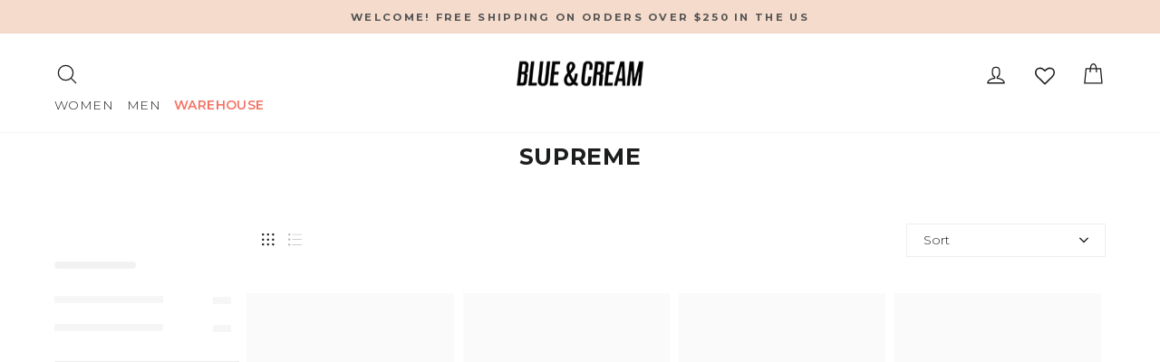

--- FILE ---
content_type: text/html; charset=utf-8
request_url: https://blueandcream.com/collections/vendors?q=Supreme
body_size: 76288
content:
<!doctype html>
<html class="no-js" lang="en" dir="ltr">
  <head>
    <!-- Google Tag Manager -->
    <script>
      (function(w,d,s,l,i){w[l]=w[l]||[];w[l].push({'gtm.start':
      new Date().getTime(),event:'gtm.js'});var f=d.getElementsByTagName(s)[0],
      j=d.createElement(s),dl=l!='dataLayer'?'&l='+l:'';j.async=true;j.src=
      'https://www.googletagmanager.com/gtm.js?id='+i+dl;f.parentNode.insertBefore(j,f);
      })(window,document,'script','dataLayer','GTM-KBXHBGBB');
    </script>
    <!-- End Google Tag Manager -->
    <meta charset="utf-8">
    <meta http-equiv="X-UA-Compatible" content="IE=edge,chrome=1">
    <meta name="viewport" content="width=device-width,initial-scale=1">
    <meta name="theme-color" content="#212121">
    <link rel="canonical" href="https://blueandcream.com/collections/vendors?q=supreme">
    <link rel="preconnect" href="https://cdn.shopify.com" crossorigin>
    <link rel="preconnect" href="https://fonts.shopifycdn.com" crossorigin>
    <link rel="dns-prefetch" href="https://productreviews.shopifycdn.com">
    <link rel="dns-prefetch" href="https://ajax.googleapis.com">
    <link rel="dns-prefetch" href="https://maps.googleapis.com">
    <link rel="dns-prefetch" href="https://maps.gstatic.com">
    <script async src="https://ajax.googleapis.com/ajax/libs/jquery/3.7.1/jquery.min.js"></script><link rel="shortcut icon" href="//blueandcream.com/cdn/shop/files/favicon-32x32_32x32.png?v=1654213680" type="image/png"><title>Supreme
&ndash; blueandcream
</title>
<meta property="og:site_name" content="blueandcream">
  <meta property="og:url" content="https://blueandcream.com/collections/vendors?q=supreme">
  <meta property="og:title" content="Supreme">
  <meta property="og:type" content="website">
  <meta property="og:description" content="Blue and Cream brings you the upscale style of the Hamptons online and at our New York stores in Bleecker Street and Madison"><meta name="twitter:site" content="@">
  <meta name="twitter:card" content="summary_large_image">
  <meta name="twitter:title" content="Supreme">
  <meta name="twitter:description" content="Blue and Cream brings you the upscale style of the Hamptons online and at our New York stores in Bleecker Street and Madison">
<style data-shopify>@font-face {
  font-family: Montserrat;
  font-weight: 300;
  font-style: normal;
  font-display: swap;
  src: url("//blueandcream.com/cdn/fonts/montserrat/montserrat_n3.29e699231893fd243e1620595067294bb067ba2a.woff2") format("woff2"),
       url("//blueandcream.com/cdn/fonts/montserrat/montserrat_n3.64ed56f012a53c08a49d49bd7e0c8d2f46119150.woff") format("woff");
}

  @font-face {
  font-family: Montserrat;
  font-weight: 300;
  font-style: normal;
  font-display: swap;
  src: url("//blueandcream.com/cdn/fonts/montserrat/montserrat_n3.29e699231893fd243e1620595067294bb067ba2a.woff2") format("woff2"),
       url("//blueandcream.com/cdn/fonts/montserrat/montserrat_n3.64ed56f012a53c08a49d49bd7e0c8d2f46119150.woff") format("woff");
}


  @font-face {
  font-family: Montserrat;
  font-weight: 600;
  font-style: normal;
  font-display: swap;
  src: url("//blueandcream.com/cdn/fonts/montserrat/montserrat_n6.1326b3e84230700ef15b3a29fb520639977513e0.woff2") format("woff2"),
       url("//blueandcream.com/cdn/fonts/montserrat/montserrat_n6.652f051080eb14192330daceed8cd53dfdc5ead9.woff") format("woff");
}

  @font-face {
  font-family: Montserrat;
  font-weight: 300;
  font-style: italic;
  font-display: swap;
  src: url("//blueandcream.com/cdn/fonts/montserrat/montserrat_i3.9cfee8ab0b9b229ed9a7652dff7d786e45a01df2.woff2") format("woff2"),
       url("//blueandcream.com/cdn/fonts/montserrat/montserrat_i3.68df04ba4494b4612ed6f9bf46b6c06246fa2fa4.woff") format("woff");
}

  @font-face {
  font-family: Montserrat;
  font-weight: 600;
  font-style: italic;
  font-display: swap;
  src: url("//blueandcream.com/cdn/fonts/montserrat/montserrat_i6.e90155dd2f004112a61c0322d66d1f59dadfa84b.woff2") format("woff2"),
       url("//blueandcream.com/cdn/fonts/montserrat/montserrat_i6.41470518d8e9d7f1bcdd29a447c2397e5393943f.woff") format("woff");
}

</style><link href="//blueandcream.com/cdn/shop/t/214/assets/theme.css?v=65122091014570241001767989289" rel="stylesheet" type="text/css" media="all" />
    <link href="//blueandcream.com/cdn/shop/t/214/assets/abz-designer.css?v=126117155901171410611767981005" rel="stylesheet" type="text/css" media="all" />
<style data-shopify>:root {
    --typeHeaderPrimary: Montserrat;
    --typeHeaderFallback: sans-serif;
    --typeHeaderSize: 22px;
    --typeHeaderWeight: 300;
    --typeHeaderLineHeight: 1;
    --typeHeaderSpacing: 0.025em;

    --typeBasePrimary:Montserrat;
    --typeBaseFallback:sans-serif;
    --typeBaseSize: 15px;
    --typeBaseWeight: 300;
    --typeBaseSpacing: 0.025em;
    --typeBaseLineHeight: 1.4;
    --typeBaselineHeightMinus01: 1.3;

    --typeCollectionTitle: 15px;

    --iconWeight: 3px;
    --iconLinecaps: round;

    
        --buttonRadius: 3px;
    

    --colorGridOverlayOpacity: 0.0;
    }

    .placeholder-content {
    background-image: linear-gradient(100deg, #ffffff 40%, #f7f7f7 63%, #ffffff 79%);
    }</style><script>
      document.documentElement.className = document.documentElement.className.replace('no-js', 'js');

      window.theme = window.theme || {};
      theme.routes = {
        home: "/",
        cart: "/cart.js",
        cartPage: "/cart",
        cartAdd: "/cart/add.js",
        cartChange: "/cart/change.js",
        search: "/search",
        predictiveSearch: "/search/suggest"
      };
      theme.strings = {
        soldOut: "Sold Out",
        unavailable: "Unavailable",
        inStockLabel: "In stock, ready to ship",
        oneStockLabel: "LAST ONE!",
        otherStockLabel: "RUNNING LOW!",
        willNotShipUntil: "Ready to ship [date]",
        willBeInStockAfter: "Back in stock [date]",
        waitingForStock: "Inventory on the way",
        savePrice: "Save [saved_amount]",
        cartEmpty: "Your cart is currently empty.",
        cartTermsConfirmation: "You must agree with the terms and conditions of sales to check out",
        searchCollections: "Collections",
        searchPages: "Pages",
        searchArticles: "Articles",
        productFrom: "from ",
        maxQuantity: "You can only have [quantity] of [title] in your cart."
      };
      theme.settings = {
        cartType: "drawer",
        isCustomerTemplate: false,
        moneyFormat: "${{amount_no_decimals}}",
        saveType: "percent",
        productImageSize: "natural",
        productImageCover: false,
        predictiveSearch: true,
        predictiveSearchType: null,
        predictiveSearchVendor: false,
        predictiveSearchPrice: false,
        quickView: true,
        themeName: 'Impulse',
        themeVersion: "7.4.0"
      };
    </script>

    <script>window.performance && window.performance.mark && window.performance.mark('shopify.content_for_header.start');</script><meta name="facebook-domain-verification" content="y12y1fwmsh66hcg4sctbo15u4qdnco">
<meta id="shopify-digital-wallet" name="shopify-digital-wallet" content="/35211444364/digital_wallets/dialog">
<meta name="shopify-checkout-api-token" content="40bdc2d054d3501855f72c2a8d42c950">
<meta id="in-context-paypal-metadata" data-shop-id="35211444364" data-venmo-supported="false" data-environment="production" data-locale="en_US" data-paypal-v4="true" data-currency="USD">
<script async="async" src="/checkouts/internal/preloads.js?locale=en-US"></script>
<link rel="preconnect" href="https://shop.app" crossorigin="anonymous">
<script async="async" src="https://shop.app/checkouts/internal/preloads.js?locale=en-US&shop_id=35211444364" crossorigin="anonymous"></script>
<script id="apple-pay-shop-capabilities" type="application/json">{"shopId":35211444364,"countryCode":"US","currencyCode":"USD","merchantCapabilities":["supports3DS"],"merchantId":"gid:\/\/shopify\/Shop\/35211444364","merchantName":"blueandcream","requiredBillingContactFields":["postalAddress","email","phone"],"requiredShippingContactFields":["postalAddress","email","phone"],"shippingType":"shipping","supportedNetworks":["visa","masterCard","amex","discover","elo","jcb"],"total":{"type":"pending","label":"blueandcream","amount":"1.00"},"shopifyPaymentsEnabled":true,"supportsSubscriptions":true}</script>
<script id="shopify-features" type="application/json">{"accessToken":"40bdc2d054d3501855f72c2a8d42c950","betas":["rich-media-storefront-analytics"],"domain":"blueandcream.com","predictiveSearch":true,"shopId":35211444364,"locale":"en"}</script>
<script>var Shopify = Shopify || {};
Shopify.shop = "blueandcream.myshopify.com";
Shopify.locale = "en";
Shopify.currency = {"active":"USD","rate":"1.0"};
Shopify.country = "US";
Shopify.theme = {"name":"Copy of BLUE \u0026 CREAM ","id":151064117388,"schema_name":"Impulse","schema_version":"7.4.0","theme_store_id":857,"role":"main"};
Shopify.theme.handle = "null";
Shopify.theme.style = {"id":null,"handle":null};
Shopify.cdnHost = "blueandcream.com/cdn";
Shopify.routes = Shopify.routes || {};
Shopify.routes.root = "/";</script>
<script type="module">!function(o){(o.Shopify=o.Shopify||{}).modules=!0}(window);</script>
<script>!function(o){function n(){var o=[];function n(){o.push(Array.prototype.slice.apply(arguments))}return n.q=o,n}var t=o.Shopify=o.Shopify||{};t.loadFeatures=n(),t.autoloadFeatures=n()}(window);</script>
<script>
  window.ShopifyPay = window.ShopifyPay || {};
  window.ShopifyPay.apiHost = "shop.app\/pay";
  window.ShopifyPay.redirectState = null;
</script>
<script id="shop-js-analytics" type="application/json">{"pageType":"collection"}</script>
<script defer="defer" async type="module" src="//blueandcream.com/cdn/shopifycloud/shop-js/modules/v2/client.init-shop-cart-sync_BT-GjEfc.en.esm.js"></script>
<script defer="defer" async type="module" src="//blueandcream.com/cdn/shopifycloud/shop-js/modules/v2/chunk.common_D58fp_Oc.esm.js"></script>
<script defer="defer" async type="module" src="//blueandcream.com/cdn/shopifycloud/shop-js/modules/v2/chunk.modal_xMitdFEc.esm.js"></script>
<script type="module">
  await import("//blueandcream.com/cdn/shopifycloud/shop-js/modules/v2/client.init-shop-cart-sync_BT-GjEfc.en.esm.js");
await import("//blueandcream.com/cdn/shopifycloud/shop-js/modules/v2/chunk.common_D58fp_Oc.esm.js");
await import("//blueandcream.com/cdn/shopifycloud/shop-js/modules/v2/chunk.modal_xMitdFEc.esm.js");

  window.Shopify.SignInWithShop?.initShopCartSync?.({"fedCMEnabled":true,"windoidEnabled":true});

</script>
<script>
  window.Shopify = window.Shopify || {};
  if (!window.Shopify.featureAssets) window.Shopify.featureAssets = {};
  window.Shopify.featureAssets['shop-js'] = {"shop-cart-sync":["modules/v2/client.shop-cart-sync_DZOKe7Ll.en.esm.js","modules/v2/chunk.common_D58fp_Oc.esm.js","modules/v2/chunk.modal_xMitdFEc.esm.js"],"init-fed-cm":["modules/v2/client.init-fed-cm_B6oLuCjv.en.esm.js","modules/v2/chunk.common_D58fp_Oc.esm.js","modules/v2/chunk.modal_xMitdFEc.esm.js"],"shop-cash-offers":["modules/v2/client.shop-cash-offers_D2sdYoxE.en.esm.js","modules/v2/chunk.common_D58fp_Oc.esm.js","modules/v2/chunk.modal_xMitdFEc.esm.js"],"shop-login-button":["modules/v2/client.shop-login-button_QeVjl5Y3.en.esm.js","modules/v2/chunk.common_D58fp_Oc.esm.js","modules/v2/chunk.modal_xMitdFEc.esm.js"],"pay-button":["modules/v2/client.pay-button_DXTOsIq6.en.esm.js","modules/v2/chunk.common_D58fp_Oc.esm.js","modules/v2/chunk.modal_xMitdFEc.esm.js"],"shop-button":["modules/v2/client.shop-button_DQZHx9pm.en.esm.js","modules/v2/chunk.common_D58fp_Oc.esm.js","modules/v2/chunk.modal_xMitdFEc.esm.js"],"avatar":["modules/v2/client.avatar_BTnouDA3.en.esm.js"],"init-windoid":["modules/v2/client.init-windoid_CR1B-cfM.en.esm.js","modules/v2/chunk.common_D58fp_Oc.esm.js","modules/v2/chunk.modal_xMitdFEc.esm.js"],"init-shop-for-new-customer-accounts":["modules/v2/client.init-shop-for-new-customer-accounts_C_vY_xzh.en.esm.js","modules/v2/client.shop-login-button_QeVjl5Y3.en.esm.js","modules/v2/chunk.common_D58fp_Oc.esm.js","modules/v2/chunk.modal_xMitdFEc.esm.js"],"init-shop-email-lookup-coordinator":["modules/v2/client.init-shop-email-lookup-coordinator_BI7n9ZSv.en.esm.js","modules/v2/chunk.common_D58fp_Oc.esm.js","modules/v2/chunk.modal_xMitdFEc.esm.js"],"init-shop-cart-sync":["modules/v2/client.init-shop-cart-sync_BT-GjEfc.en.esm.js","modules/v2/chunk.common_D58fp_Oc.esm.js","modules/v2/chunk.modal_xMitdFEc.esm.js"],"shop-toast-manager":["modules/v2/client.shop-toast-manager_DiYdP3xc.en.esm.js","modules/v2/chunk.common_D58fp_Oc.esm.js","modules/v2/chunk.modal_xMitdFEc.esm.js"],"init-customer-accounts":["modules/v2/client.init-customer-accounts_D9ZNqS-Q.en.esm.js","modules/v2/client.shop-login-button_QeVjl5Y3.en.esm.js","modules/v2/chunk.common_D58fp_Oc.esm.js","modules/v2/chunk.modal_xMitdFEc.esm.js"],"init-customer-accounts-sign-up":["modules/v2/client.init-customer-accounts-sign-up_iGw4briv.en.esm.js","modules/v2/client.shop-login-button_QeVjl5Y3.en.esm.js","modules/v2/chunk.common_D58fp_Oc.esm.js","modules/v2/chunk.modal_xMitdFEc.esm.js"],"shop-follow-button":["modules/v2/client.shop-follow-button_CqMgW2wH.en.esm.js","modules/v2/chunk.common_D58fp_Oc.esm.js","modules/v2/chunk.modal_xMitdFEc.esm.js"],"checkout-modal":["modules/v2/client.checkout-modal_xHeaAweL.en.esm.js","modules/v2/chunk.common_D58fp_Oc.esm.js","modules/v2/chunk.modal_xMitdFEc.esm.js"],"shop-login":["modules/v2/client.shop-login_D91U-Q7h.en.esm.js","modules/v2/chunk.common_D58fp_Oc.esm.js","modules/v2/chunk.modal_xMitdFEc.esm.js"],"lead-capture":["modules/v2/client.lead-capture_BJmE1dJe.en.esm.js","modules/v2/chunk.common_D58fp_Oc.esm.js","modules/v2/chunk.modal_xMitdFEc.esm.js"],"payment-terms":["modules/v2/client.payment-terms_Ci9AEqFq.en.esm.js","modules/v2/chunk.common_D58fp_Oc.esm.js","modules/v2/chunk.modal_xMitdFEc.esm.js"]};
</script>
<script>(function() {
  var isLoaded = false;
  function asyncLoad() {
    if (isLoaded) return;
    isLoaded = true;
    var urls = ["\/\/cdn.shopify.com\/s\/files\/1\/0257\/0108\/9360\/t\/85\/assets\/usf-license.js?shop=blueandcream.myshopify.com","https:\/\/cdn.shopify.com\/s\/files\/1\/0352\/1144\/4364\/t\/214\/assets\/instant-pixel-site_8a20f34a70c4422fbf7479c7e44b8079.js?v=1767981005\u0026shop=blueandcream.myshopify.com"];
    for (var i = 0; i < urls.length; i++) {
      var s = document.createElement('script');
      s.type = 'text/javascript';
      s.async = true;
      s.src = urls[i];
      var x = document.getElementsByTagName('script')[0];
      x.parentNode.insertBefore(s, x);
    }
  };
  if(window.attachEvent) {
    window.attachEvent('onload', asyncLoad);
  } else {
    window.addEventListener('load', asyncLoad, false);
  }
})();</script>
<script id="__st">var __st={"a":35211444364,"offset":-18000,"reqid":"1143d1cf-e10b-4fbc-8185-2c36d8f3dd1f-1769305927","pageurl":"blueandcream.com\/collections\/vendors?q=Supreme","u":"62a6b76d92ab","p":"vendors"};</script>
<script>window.ShopifyPaypalV4VisibilityTracking = true;</script>
<script id="captcha-bootstrap">!function(){'use strict';const t='contact',e='account',n='new_comment',o=[[t,t],['blogs',n],['comments',n],[t,'customer']],c=[[e,'customer_login'],[e,'guest_login'],[e,'recover_customer_password'],[e,'create_customer']],r=t=>t.map((([t,e])=>`form[action*='/${t}']:not([data-nocaptcha='true']) input[name='form_type'][value='${e}']`)).join(','),a=t=>()=>t?[...document.querySelectorAll(t)].map((t=>t.form)):[];function s(){const t=[...o],e=r(t);return a(e)}const i='password',u='form_key',d=['recaptcha-v3-token','g-recaptcha-response','h-captcha-response',i],f=()=>{try{return window.sessionStorage}catch{return}},m='__shopify_v',_=t=>t.elements[u];function p(t,e,n=!1){try{const o=window.sessionStorage,c=JSON.parse(o.getItem(e)),{data:r}=function(t){const{data:e,action:n}=t;return t[m]||n?{data:e,action:n}:{data:t,action:n}}(c);for(const[e,n]of Object.entries(r))t.elements[e]&&(t.elements[e].value=n);n&&o.removeItem(e)}catch(o){console.error('form repopulation failed',{error:o})}}const l='form_type',E='cptcha';function T(t){t.dataset[E]=!0}const w=window,h=w.document,L='Shopify',v='ce_forms',y='captcha';let A=!1;((t,e)=>{const n=(g='f06e6c50-85a8-45c8-87d0-21a2b65856fe',I='https://cdn.shopify.com/shopifycloud/storefront-forms-hcaptcha/ce_storefront_forms_captcha_hcaptcha.v1.5.2.iife.js',D={infoText:'Protected by hCaptcha',privacyText:'Privacy',termsText:'Terms'},(t,e,n)=>{const o=w[L][v],c=o.bindForm;if(c)return c(t,g,e,D).then(n);var r;o.q.push([[t,g,e,D],n]),r=I,A||(h.body.append(Object.assign(h.createElement('script'),{id:'captcha-provider',async:!0,src:r})),A=!0)});var g,I,D;w[L]=w[L]||{},w[L][v]=w[L][v]||{},w[L][v].q=[],w[L][y]=w[L][y]||{},w[L][y].protect=function(t,e){n(t,void 0,e),T(t)},Object.freeze(w[L][y]),function(t,e,n,w,h,L){const[v,y,A,g]=function(t,e,n){const i=e?o:[],u=t?c:[],d=[...i,...u],f=r(d),m=r(i),_=r(d.filter((([t,e])=>n.includes(e))));return[a(f),a(m),a(_),s()]}(w,h,L),I=t=>{const e=t.target;return e instanceof HTMLFormElement?e:e&&e.form},D=t=>v().includes(t);t.addEventListener('submit',(t=>{const e=I(t);if(!e)return;const n=D(e)&&!e.dataset.hcaptchaBound&&!e.dataset.recaptchaBound,o=_(e),c=g().includes(e)&&(!o||!o.value);(n||c)&&t.preventDefault(),c&&!n&&(function(t){try{if(!f())return;!function(t){const e=f();if(!e)return;const n=_(t);if(!n)return;const o=n.value;o&&e.removeItem(o)}(t);const e=Array.from(Array(32),(()=>Math.random().toString(36)[2])).join('');!function(t,e){_(t)||t.append(Object.assign(document.createElement('input'),{type:'hidden',name:u})),t.elements[u].value=e}(t,e),function(t,e){const n=f();if(!n)return;const o=[...t.querySelectorAll(`input[type='${i}']`)].map((({name:t})=>t)),c=[...d,...o],r={};for(const[a,s]of new FormData(t).entries())c.includes(a)||(r[a]=s);n.setItem(e,JSON.stringify({[m]:1,action:t.action,data:r}))}(t,e)}catch(e){console.error('failed to persist form',e)}}(e),e.submit())}));const S=(t,e)=>{t&&!t.dataset[E]&&(n(t,e.some((e=>e===t))),T(t))};for(const o of['focusin','change'])t.addEventListener(o,(t=>{const e=I(t);D(e)&&S(e,y())}));const B=e.get('form_key'),M=e.get(l),P=B&&M;t.addEventListener('DOMContentLoaded',(()=>{const t=y();if(P)for(const e of t)e.elements[l].value===M&&p(e,B);[...new Set([...A(),...v().filter((t=>'true'===t.dataset.shopifyCaptcha))])].forEach((e=>S(e,t)))}))}(h,new URLSearchParams(w.location.search),n,t,e,['guest_login'])})(!0,!0)}();</script>
<script integrity="sha256-4kQ18oKyAcykRKYeNunJcIwy7WH5gtpwJnB7kiuLZ1E=" data-source-attribution="shopify.loadfeatures" defer="defer" src="//blueandcream.com/cdn/shopifycloud/storefront/assets/storefront/load_feature-a0a9edcb.js" crossorigin="anonymous"></script>
<script crossorigin="anonymous" defer="defer" src="//blueandcream.com/cdn/shopifycloud/storefront/assets/shopify_pay/storefront-65b4c6d7.js?v=20250812"></script>
<script data-source-attribution="shopify.dynamic_checkout.dynamic.init">var Shopify=Shopify||{};Shopify.PaymentButton=Shopify.PaymentButton||{isStorefrontPortableWallets:!0,init:function(){window.Shopify.PaymentButton.init=function(){};var t=document.createElement("script");t.src="https://blueandcream.com/cdn/shopifycloud/portable-wallets/latest/portable-wallets.en.js",t.type="module",document.head.appendChild(t)}};
</script>
<script data-source-attribution="shopify.dynamic_checkout.buyer_consent">
  function portableWalletsHideBuyerConsent(e){var t=document.getElementById("shopify-buyer-consent"),n=document.getElementById("shopify-subscription-policy-button");t&&n&&(t.classList.add("hidden"),t.setAttribute("aria-hidden","true"),n.removeEventListener("click",e))}function portableWalletsShowBuyerConsent(e){var t=document.getElementById("shopify-buyer-consent"),n=document.getElementById("shopify-subscription-policy-button");t&&n&&(t.classList.remove("hidden"),t.removeAttribute("aria-hidden"),n.addEventListener("click",e))}window.Shopify?.PaymentButton&&(window.Shopify.PaymentButton.hideBuyerConsent=portableWalletsHideBuyerConsent,window.Shopify.PaymentButton.showBuyerConsent=portableWalletsShowBuyerConsent);
</script>
<script data-source-attribution="shopify.dynamic_checkout.cart.bootstrap">document.addEventListener("DOMContentLoaded",(function(){function t(){return document.querySelector("shopify-accelerated-checkout-cart, shopify-accelerated-checkout")}if(t())Shopify.PaymentButton.init();else{new MutationObserver((function(e,n){t()&&(Shopify.PaymentButton.init(),n.disconnect())})).observe(document.body,{childList:!0,subtree:!0})}}));
</script>
<link id="shopify-accelerated-checkout-styles" rel="stylesheet" media="screen" href="https://blueandcream.com/cdn/shopifycloud/portable-wallets/latest/accelerated-checkout-backwards-compat.css" crossorigin="anonymous">
<style id="shopify-accelerated-checkout-cart">
        #shopify-buyer-consent {
  margin-top: 1em;
  display: inline-block;
  width: 100%;
}

#shopify-buyer-consent.hidden {
  display: none;
}

#shopify-subscription-policy-button {
  background: none;
  border: none;
  padding: 0;
  text-decoration: underline;
  font-size: inherit;
  cursor: pointer;
}

#shopify-subscription-policy-button::before {
  box-shadow: none;
}

      </style>

<script>window.performance && window.performance.mark && window.performance.mark('shopify.content_for_header.end');</script>

    <script>
      // Function to check if parameter exists in URL
      function getURLParameter(name) {
          name = name.replace(/[\[]/, '\\[').replace(/[\]]/, '\\]');
          var regex = new RegExp('[\\?&]' + name + '=([^&#]*)');
          var results = regex.exec(location.search);
          return results === null ? '' : decodeURIComponent(results[1].replace(/\+/g, ' '));
      }

      // Function to update URL parameters
      function updateURLParameter(url, param, value) {
          var regex = new RegExp('([?&])' + param + '=[^&]*');
          var newURL = url.replace(regex, '$1' + param + '=' + encodeURIComponent(value));
          if (newURL === url) {
              newURL += (newURL.indexOf('?') > 0 ? '&' : '?') + param + '=' + encodeURIComponent(value);
          }
          return newURL;
      }

      // Main function to check and update URL parameters
      function checkAndUpdateParams() {
          var aaaaValue = getURLParameter('addon');
          var qValue = getURLParameter('q');

          if (aaaaValue !== '' && !qValue.includes(aaaaValue)) {
              var newQValue = aaaaValue + ' ' + qValue;
              var currentURL = window.location.href;
              var updatedURL = updateURLParameter(currentURL, 'q', newQValue);
              window.location.href = updatedURL;
          }
      }

      // Call the main function immediately
      checkAndUpdateParams();
    </script>

    <script>window._usfTheme={
    id:134678806668,
    name:"Impulse",
    version:"7.4.0",
    vendor:"Archetype Themes",
    applied:1,
    assetUrl:"//blueandcream.com/cdn/shop/t/214/assets/usf-boot.js?v=73209667934273677841767981005"
};
window._usfCustomerTags = null;
window._usfCollectionId = null;
window._usfCollectionDefaultSort = "title-ascending";
window._usfLocale = "en";
window._usfRootUrl = "\/";
window.usf = {
  settings: {"online":1,"version":"1.0.2.4112","shop":"blueandcream.myshopify.com","siteId":"c8407a16-a7fd-49c8-9089-c185991ef11b","resUrl":"//cdn.shopify.com/s/files/1/0257/0108/9360/t/85/assets/","analyticsApiUrl":"https://svc-0-analytics-usf.hotyon.com/set","searchSvcUrl":"https://svc-0-usf.hotyon.com/","enabledPlugins":["preview-usf","addtocart-usf","collections-sort-orders"],"showGotoTop":1,"mobileBreakpoint":767,"decimals":2,"decimalDisplay":".","thousandSeparator":",","currency":"USD","priceLongFormat":"${0} USD","priceFormat":"${0}","plugins":{},"revision":80388651,"filters":{"desktopLikeMobile":1,"filtersHorzStyle":"default","filtersHorzPosition":"left","filtersMobileStyle":"default"},"instantSearch":{"online":1,"searchBoxSelector":"input[name=q], .search_field .search_input","numOfSuggestions":1,"numOfProductMatches":12,"showCollections":1,"numOfCollections":10,"numOfPages":6,"layout":"two-columns","productDisplayType":"list","productColumnPosition":"left","productsPerRow":2,"showPopularProducts":1,"numOfPopularProducts":6,"numOfRecentSearches":5},"search":{"online":1,"sortFields":["-date","bestselling","-price","price"],"searchResultsUrl":"/pages/search-results","more":"infinite","itemsPerPage":28,"imageSizeType":"fixed","imageSize":"1020,1020","showSearchInputOnSearchPage":1,"showAltImage":1,"showVendor":1,"showSale":1,"showSoldOut":1,"canChangeUrl":1},"collections":{"online":1,"collectionsPageUrl":"/pages/collections"},"filterNavigation":{"showFilterArea":1,"showProductCount":1},"translation_en":{"search":"Search","latestSearches":"Latest searches","popularSearches":"Popular searches","viewAllResultsFor":"view all results for <span class=\"usf-highlight\">{0}</span>","viewAllResults":"view all results","noMatchesFoundFor":"No matches found for \"<b>{0}</b>\". Please try again with a different term.","productSearchResultWithTermSummary":"<b>{0}</b> results for '<b>{1}</b>'","productSearchResultSummary":"<b>{0}</b> products","productSearchNoResults":"<h2>No matching for '<b>{0}</b>'.</h2><p>But don't give up – check the filters, spelling or try less specific search terms.</p>","productSearchNoResultsEmptyTerm":"<h2>No results found.</h2><p>But don't give up – check the filters or try less specific terms.</p>","clearAll":"Clear all","clear":"Clear","clearAllFilters":"Clear all filters","clearFiltersBy":"Clear filters by {0}","filterBy":"Filter by {0}","sort":"Sort","sortBy_r":"Relevance","sortBy_title":"Title: A-Z","sortBy_-title":"Title: Z-A","sortBy_date":"Oldest","sortBy_-date":"Newest","sortBy_price":"Price: Low to High","sortBy_-price":"Price: High to Low","sortBy_percentSale":"Percent sales: Low to High","sortBy_-percentSale":"Percent sales: High to Low","sortBy_-discount":"Discount: High to Low","sortBy_bestselling":"Best selling","sortBy_-available":"Inventory: High to Low","sortBy_producttype":"Product Type: A-Z","sortBy_-producttype":"Product Type: Z-A","sortBy_random":"Random","filters":"Filters","filterOptions":"Filter options","clearFilterOptions":"Clear all filter options","youHaveViewed":"You've viewed {0} of {1} products","loadMore":"Load more","loadPrev":"Load previous","productMatches":"Product matches","trending":"Trending","didYouMean":"Sorry, nothing found for '<b>{0}</b>'.<br>Did you mean '<b>{1}</b>'?","searchSuggestions":"Search suggestions","popularSearch":"Popular search","quantity":"Quantity","selectedVariantNotAvailable":"The selected variant is not available.","addToCart":"Add to cart","seeFullDetails":"See full details","chooseOptions":"Choose options","quickView":"Quick view","sale":"Sale","save":"Save","soldOut":"Sold out","viewItems":"View items","more":"More","all":"All","prevPage":"Previous page","gotoPage":"Go to page {0}","nextPage":"Next page","from":"From","collections":"Collections","pages":"Pages","sortBy_option:Color":"Color: A-Z","sortBy_-option:Color":"Color: Z-A","sortBy_option:Size":"Size: A-Z","sortBy_-option:Size":"Size: Z-A","sortBy_option:SIZE":"SIZE: A-Z","sortBy_-option:SIZE":"SIZE: Z-A","sortBy_option:Title":"Title: A-Z","sortBy_-option:Title":"Title: Z-A"}}
}
</script>
<script src="//blueandcream.com/cdn/shop/t/214/assets/usf-boot.js?v=73209667934273677841767981005" async></script>

    <script src="//blueandcream.com/cdn/shop/t/214/assets/vendor-scripts-v11.js" defer="defer"></script><script src="//blueandcream.com/cdn/shop/t/214/assets/theme.js?v=174349909004755919761767981005" defer="defer"></script>
  <!-- BEGIN app block: shopify://apps/klaviyo-email-marketing-sms/blocks/klaviyo-onsite-embed/2632fe16-c075-4321-a88b-50b567f42507 -->












  <script async src="https://static.klaviyo.com/onsite/js/PgPW2E/klaviyo.js?company_id=PgPW2E"></script>
  <script>!function(){if(!window.klaviyo){window._klOnsite=window._klOnsite||[];try{window.klaviyo=new Proxy({},{get:function(n,i){return"push"===i?function(){var n;(n=window._klOnsite).push.apply(n,arguments)}:function(){for(var n=arguments.length,o=new Array(n),w=0;w<n;w++)o[w]=arguments[w];var t="function"==typeof o[o.length-1]?o.pop():void 0,e=new Promise((function(n){window._klOnsite.push([i].concat(o,[function(i){t&&t(i),n(i)}]))}));return e}}})}catch(n){window.klaviyo=window.klaviyo||[],window.klaviyo.push=function(){var n;(n=window._klOnsite).push.apply(n,arguments)}}}}();</script>

  




  <script>
    window.klaviyoReviewsProductDesignMode = false
  </script>







<!-- END app block --><!-- BEGIN app block: shopify://apps/wishlist-hero/blocks/app-embed/a9a5079b-59e8-47cb-b659-ecf1c60b9b72 -->


<script type="text/javascript">
  
    window.wishlisthero_buttonProdPageClasses = [];
  
  
    window.wishlisthero_cartDotClasses = [];
  
</script>
<!-- BEGIN app snippet: extraStyles -->

<style>
  .wishlisthero-floating {
    position: absolute;
    top: 5px;
    z-index: 21;
    border-radius: 100%;
    width: fit-content;
    right: 5px;
    left: auto;
    &.wlh-left-btn {
      left: 5px !important;
      right: auto !important;
    }
    &.wlh-right-btn {
      right: 5px !important;
      left: auto !important;
    }
    
  }
  @media(min-width:1300px) {
    .product-item__link.product-item__image--margins .wishlisthero-floating, {
      
        left: 50% !important;
        margin-left: -295px;
      
    }
  }
  .MuiTypography-h1,.MuiTypography-h2,.MuiTypography-h3,.MuiTypography-h4,.MuiTypography-h5,.MuiTypography-h6,.MuiButton-root,.MuiCardHeader-title a {
    font-family: ,  !important;
  }
</style>






<!-- END app snippet -->
<!-- BEGIN app snippet: renderAssets -->

  <link rel="preload" href="https://cdn.shopify.com/extensions/019badc7-12fe-783e-9dfe-907190f91114/wishlist-hero-81/assets/default.css" as="style" onload="this.onload=null;this.rel='stylesheet'">
  <noscript><link href="//cdn.shopify.com/extensions/019badc7-12fe-783e-9dfe-907190f91114/wishlist-hero-81/assets/default.css" rel="stylesheet" type="text/css" media="all" /></noscript>
  <script defer src="https://cdn.shopify.com/extensions/019badc7-12fe-783e-9dfe-907190f91114/wishlist-hero-81/assets/default.js"></script>
<!-- END app snippet -->


<script type="text/javascript">
  try{
  
    var scr_bdl_path = "https://cdn.shopify.com/extensions/019badc7-12fe-783e-9dfe-907190f91114/wishlist-hero-81/assets/bundle2.js";
    window._wh_asset_path = scr_bdl_path.substring(0,scr_bdl_path.lastIndexOf("/")) + "/";
  

  }catch(e){ console.log(e)}
  try{

  
    window.WishListHero_setting = {"ButtonColor":"rgba(0, 0, 0, 1)","IconColor":"rgba(255, 255, 255, 1)","IconType":"Heart","IconTypeNum":"1","ThrdParty_Trans_active":false,"ButtonTextBeforeAdding":"Add to wishlist","ButtonTextAfterAdding":"ADDED TO WISHLIST","AnimationAfterAddition":"Blink","ButtonTextAddToCart":"ADD TO CART","ButtonTextOutOfStock":"OUT OF STOCK","ButtonTextAddAllToCart":"ADD ALL TO CART","ButtonTextRemoveAllToCart":"REMOVE ALL FROM WISHLIST","AddedProductNotificationText":"Product added to wishlist successfully","AddedProductToCartNotificationText":"Product added to cart successfully","ViewCartLinkText":"View Cart","SharePopup_TitleText":"Share My wishlist","SharePopup_shareBtnText":"Share wishlist","SharePopup_shareHederText":"Share on Social Networks","SharePopup_shareCopyText":"Or copy Wishlist link to share","SharePopup_shareCancelBtnText":"cancel","SharePopup_shareCopyBtnText":"copy","SharePopup_shareCopiedText":"Copied","SendEMailPopup_BtnText":"send email","SendEMailPopup_FromText":"Your Name","SendEMailPopup_ToText":"To email","SendEMailPopup_BodyText":"Note","SendEMailPopup_SendBtnText":"send","SendEMailPopup_SendNotificationText":"email sent successfully","SendEMailPopup_TitleText":"Send My Wishlist via Email","AddProductMessageText":"Are you sure you want to add all items to cart ?","RemoveProductMessageText":"Are you sure you want to remove this item from your wishlist ?","RemoveAllProductMessageText":"Are you sure you want to remove all items from your wishlist ?","RemovedProductNotificationText":"Product removed from wishlist successfully","AddAllOutOfStockProductNotificationText":"There seems to have been an issue adding items to cart, please try again later","RemovePopupOkText":"ok","RemovePopup_HeaderText":"ARE YOU SURE?","ViewWishlistText":"View wishlist","EmptyWishlistText":"there are no items in this wishlist","BuyNowButtonText":"Buy Now","BuyNowButtonColor":"rgb(144, 86, 162)","BuyNowTextButtonColor":"rgb(255, 255, 255)","Wishlist_Title":"My Wishlist","WishlistHeaderTitleAlignment":"Left","WishlistProductImageSize":"Normal","PriceColor":"rgba(0, 0, 0, 1)","HeaderFontSize":"30","PriceFontSize":"18","ProductNameFontSize":"16","LaunchPointType":"header_menu","DisplayWishlistAs":"popup_window","DisplayButtonAs":"button_with_icon","PopupSize":"md","ButtonUserConfirmationState":"skipped","ButtonColorAndStyleConfirmationState":"","HideAddToCartButton":false,"NoRedirectAfterAddToCart":false,"DisableGuestCustomer":true,"LoginPopupContent":"Please login to save your wishlist across devices.","LoginPopupLoginBtnText":"Login","LoginPopupContentFontSize":"20","NotificationPopupPosition":"right","WishlistButtonTextColor":"rgba(255, 255, 255, 1)","EnableRemoveFromWishlistAfterAddButtonText":"Remove from wishlist","_id":"6672d8c92dad5a79ffd78b27","EnableCollection":false,"EnableShare":true,"RemovePowerBy":false,"EnableFBPixel":false,"EnableGTagIntegration":false,"EnableKlaviyoOnsiteTracking":false,"DisapleApp":false,"FloatPointPossition":"bottom_right","HeartStateToggle":true,"HeaderMenuItemsIndicator":true,"EnableRemoveFromWishlistAfterAdd":true,"Shop":"blueandcream.myshopify.com","shop":"blueandcream.myshopify.com","Status":"Active","Plan":"GOLD_PLUS"};
    if(typeof(window.WishListHero_setting_theme_override) != "undefined"){
                                                                                window.WishListHero_setting = {
                                                                                    ...window.WishListHero_setting,
                                                                                    ...window.WishListHero_setting_theme_override
                                                                                };
                                                                            }
                                                                            // Done

  
    if(window.WishListHero_setting){
    window.WishListHero_setting.disableAutomaticButtonAddition = true;
    }
  

  }catch(e){ console.error('Error loading config',e); }
</script>


  <script src="https://cdn.shopify.com/extensions/019badc7-12fe-783e-9dfe-907190f91114/wishlist-hero-81/assets/bundle2.js" defer></script>



<script type="text/javascript">
  if (!window.__wishlistHeroArriveScriptLoaded) {
    window.__wishlistHeroArriveScriptLoaded = true;
    function wh_loadScript(scriptUrl) {
      const script = document.createElement('script'); script.src = scriptUrl;
      document.body.appendChild(script);
      return new Promise((res, rej) => { script.onload = function () { res(); }; script.onerror = function () { rej(); } });
    }
  }
  document.addEventListener("DOMContentLoaded", () => {
      wh_loadScript('https://cdn.shopify.com/extensions/019badc7-12fe-783e-9dfe-907190f91114/wishlist-hero-81/assets/arrive.min.js').then(function () {
          document.arrive('.wishlist-hero-custom-button', function (wishlistButton) {
              var ev = new
                  CustomEvent('wishlist-hero-add-to-custom-element', { detail: wishlistButton }); document.dispatchEvent(ev);
          });
      });
  });
</script>


<!-- BEGIN app snippet: TransArray -->
<script>
  window.WLH_reload_translations = function() {
    let _wlh_res = {};
    if (window.WishListHero_setting && window.WishListHero_setting['ThrdParty_Trans_active']) {

      
        

        window.WishListHero_setting["ButtonTextBeforeAdding"] = "";
        _wlh_res["ButtonTextBeforeAdding"] = "";
        

        window.WishListHero_setting["ButtonTextAfterAdding"] = "";
        _wlh_res["ButtonTextAfterAdding"] = "";
        

        window.WishListHero_setting["ButtonTextAddToCart"] = "";
        _wlh_res["ButtonTextAddToCart"] = "";
        

        window.WishListHero_setting["ButtonTextOutOfStock"] = "";
        _wlh_res["ButtonTextOutOfStock"] = "";
        

        window.WishListHero_setting["ButtonTextAddAllToCart"] = "";
        _wlh_res["ButtonTextAddAllToCart"] = "";
        

        window.WishListHero_setting["ButtonTextRemoveAllToCart"] = "";
        _wlh_res["ButtonTextRemoveAllToCart"] = "";
        

        window.WishListHero_setting["AddedProductNotificationText"] = "";
        _wlh_res["AddedProductNotificationText"] = "";
        

        window.WishListHero_setting["AddedProductToCartNotificationText"] = "";
        _wlh_res["AddedProductToCartNotificationText"] = "";
        

        window.WishListHero_setting["ViewCartLinkText"] = "";
        _wlh_res["ViewCartLinkText"] = "";
        

        window.WishListHero_setting["SharePopup_TitleText"] = "";
        _wlh_res["SharePopup_TitleText"] = "";
        

        window.WishListHero_setting["SharePopup_shareBtnText"] = "";
        _wlh_res["SharePopup_shareBtnText"] = "";
        

        window.WishListHero_setting["SharePopup_shareHederText"] = "";
        _wlh_res["SharePopup_shareHederText"] = "";
        

        window.WishListHero_setting["SharePopup_shareCopyText"] = "";
        _wlh_res["SharePopup_shareCopyText"] = "";
        

        window.WishListHero_setting["SharePopup_shareCancelBtnText"] = "";
        _wlh_res["SharePopup_shareCancelBtnText"] = "";
        

        window.WishListHero_setting["SharePopup_shareCopyBtnText"] = "";
        _wlh_res["SharePopup_shareCopyBtnText"] = "";
        

        window.WishListHero_setting["SendEMailPopup_BtnText"] = "";
        _wlh_res["SendEMailPopup_BtnText"] = "";
        

        window.WishListHero_setting["SendEMailPopup_FromText"] = "";
        _wlh_res["SendEMailPopup_FromText"] = "";
        

        window.WishListHero_setting["SendEMailPopup_ToText"] = "";
        _wlh_res["SendEMailPopup_ToText"] = "";
        

        window.WishListHero_setting["SendEMailPopup_BodyText"] = "";
        _wlh_res["SendEMailPopup_BodyText"] = "";
        

        window.WishListHero_setting["SendEMailPopup_SendBtnText"] = "";
        _wlh_res["SendEMailPopup_SendBtnText"] = "";
        

        window.WishListHero_setting["SendEMailPopup_SendNotificationText"] = "";
        _wlh_res["SendEMailPopup_SendNotificationText"] = "";
        

        window.WishListHero_setting["SendEMailPopup_TitleText"] = "";
        _wlh_res["SendEMailPopup_TitleText"] = "";
        

        window.WishListHero_setting["AddProductMessageText"] = "";
        _wlh_res["AddProductMessageText"] = "";
        

        window.WishListHero_setting["RemoveProductMessageText"] = "";
        _wlh_res["RemoveProductMessageText"] = "";
        

        window.WishListHero_setting["RemoveAllProductMessageText"] = "";
        _wlh_res["RemoveAllProductMessageText"] = "";
        

        window.WishListHero_setting["RemovedProductNotificationText"] = "";
        _wlh_res["RemovedProductNotificationText"] = "";
        

        window.WishListHero_setting["AddAllOutOfStockProductNotificationText"] = "";
        _wlh_res["AddAllOutOfStockProductNotificationText"] = "";
        

        window.WishListHero_setting["RemovePopupOkText"] = "";
        _wlh_res["RemovePopupOkText"] = "";
        

        window.WishListHero_setting["RemovePopup_HeaderText"] = "";
        _wlh_res["RemovePopup_HeaderText"] = "";
        

        window.WishListHero_setting["ViewWishlistText"] = "";
        _wlh_res["ViewWishlistText"] = "";
        

        window.WishListHero_setting["EmptyWishlistText"] = "";
        _wlh_res["EmptyWishlistText"] = "";
        

        window.WishListHero_setting["BuyNowButtonText"] = "";
        _wlh_res["BuyNowButtonText"] = "";
        

        window.WishListHero_setting["Wishlist_Title"] = "";
        _wlh_res["Wishlist_Title"] = "";
        

        window.WishListHero_setting["LoginPopupContent"] = "";
        _wlh_res["LoginPopupContent"] = "";
        

        window.WishListHero_setting["LoginPopupLoginBtnText"] = "";
        _wlh_res["LoginPopupLoginBtnText"] = "";
        

        window.WishListHero_setting["EnableRemoveFromWishlistAfterAddButtonText"] = "";
        _wlh_res["EnableRemoveFromWishlistAfterAddButtonText"] = "";
        

        window.WishListHero_setting["LowStockEmailSubject"] = "";
        _wlh_res["LowStockEmailSubject"] = "";
        

        window.WishListHero_setting["OnSaleEmailSubject"] = "";
        _wlh_res["OnSaleEmailSubject"] = "";
        

        window.WishListHero_setting["SharePopup_shareCopiedText"] = "";
        _wlh_res["SharePopup_shareCopiedText"] = "";
    }
    return _wlh_res;
  }
  window.WLH_reload_translations();
</script><!-- END app snippet -->

<!-- END app block --><link href="https://monorail-edge.shopifysvc.com" rel="dns-prefetch">
<script>(function(){if ("sendBeacon" in navigator && "performance" in window) {try {var session_token_from_headers = performance.getEntriesByType('navigation')[0].serverTiming.find(x => x.name == '_s').description;} catch {var session_token_from_headers = undefined;}var session_cookie_matches = document.cookie.match(/_shopify_s=([^;]*)/);var session_token_from_cookie = session_cookie_matches && session_cookie_matches.length === 2 ? session_cookie_matches[1] : "";var session_token = session_token_from_headers || session_token_from_cookie || "";function handle_abandonment_event(e) {var entries = performance.getEntries().filter(function(entry) {return /monorail-edge.shopifysvc.com/.test(entry.name);});if (!window.abandonment_tracked && entries.length === 0) {window.abandonment_tracked = true;var currentMs = Date.now();var navigation_start = performance.timing.navigationStart;var payload = {shop_id: 35211444364,url: window.location.href,navigation_start,duration: currentMs - navigation_start,session_token,page_type: "collection"};window.navigator.sendBeacon("https://monorail-edge.shopifysvc.com/v1/produce", JSON.stringify({schema_id: "online_store_buyer_site_abandonment/1.1",payload: payload,metadata: {event_created_at_ms: currentMs,event_sent_at_ms: currentMs}}));}}window.addEventListener('pagehide', handle_abandonment_event);}}());</script>
<script id="web-pixels-manager-setup">(function e(e,d,r,n,o){if(void 0===o&&(o={}),!Boolean(null===(a=null===(i=window.Shopify)||void 0===i?void 0:i.analytics)||void 0===a?void 0:a.replayQueue)){var i,a;window.Shopify=window.Shopify||{};var t=window.Shopify;t.analytics=t.analytics||{};var s=t.analytics;s.replayQueue=[],s.publish=function(e,d,r){return s.replayQueue.push([e,d,r]),!0};try{self.performance.mark("wpm:start")}catch(e){}var l=function(){var e={modern:/Edge?\/(1{2}[4-9]|1[2-9]\d|[2-9]\d{2}|\d{4,})\.\d+(\.\d+|)|Firefox\/(1{2}[4-9]|1[2-9]\d|[2-9]\d{2}|\d{4,})\.\d+(\.\d+|)|Chrom(ium|e)\/(9{2}|\d{3,})\.\d+(\.\d+|)|(Maci|X1{2}).+ Version\/(15\.\d+|(1[6-9]|[2-9]\d|\d{3,})\.\d+)([,.]\d+|)( \(\w+\)|)( Mobile\/\w+|) Safari\/|Chrome.+OPR\/(9{2}|\d{3,})\.\d+\.\d+|(CPU[ +]OS|iPhone[ +]OS|CPU[ +]iPhone|CPU IPhone OS|CPU iPad OS)[ +]+(15[._]\d+|(1[6-9]|[2-9]\d|\d{3,})[._]\d+)([._]\d+|)|Android:?[ /-](13[3-9]|1[4-9]\d|[2-9]\d{2}|\d{4,})(\.\d+|)(\.\d+|)|Android.+Firefox\/(13[5-9]|1[4-9]\d|[2-9]\d{2}|\d{4,})\.\d+(\.\d+|)|Android.+Chrom(ium|e)\/(13[3-9]|1[4-9]\d|[2-9]\d{2}|\d{4,})\.\d+(\.\d+|)|SamsungBrowser\/([2-9]\d|\d{3,})\.\d+/,legacy:/Edge?\/(1[6-9]|[2-9]\d|\d{3,})\.\d+(\.\d+|)|Firefox\/(5[4-9]|[6-9]\d|\d{3,})\.\d+(\.\d+|)|Chrom(ium|e)\/(5[1-9]|[6-9]\d|\d{3,})\.\d+(\.\d+|)([\d.]+$|.*Safari\/(?![\d.]+ Edge\/[\d.]+$))|(Maci|X1{2}).+ Version\/(10\.\d+|(1[1-9]|[2-9]\d|\d{3,})\.\d+)([,.]\d+|)( \(\w+\)|)( Mobile\/\w+|) Safari\/|Chrome.+OPR\/(3[89]|[4-9]\d|\d{3,})\.\d+\.\d+|(CPU[ +]OS|iPhone[ +]OS|CPU[ +]iPhone|CPU IPhone OS|CPU iPad OS)[ +]+(10[._]\d+|(1[1-9]|[2-9]\d|\d{3,})[._]\d+)([._]\d+|)|Android:?[ /-](13[3-9]|1[4-9]\d|[2-9]\d{2}|\d{4,})(\.\d+|)(\.\d+|)|Mobile Safari.+OPR\/([89]\d|\d{3,})\.\d+\.\d+|Android.+Firefox\/(13[5-9]|1[4-9]\d|[2-9]\d{2}|\d{4,})\.\d+(\.\d+|)|Android.+Chrom(ium|e)\/(13[3-9]|1[4-9]\d|[2-9]\d{2}|\d{4,})\.\d+(\.\d+|)|Android.+(UC? ?Browser|UCWEB|U3)[ /]?(15\.([5-9]|\d{2,})|(1[6-9]|[2-9]\d|\d{3,})\.\d+)\.\d+|SamsungBrowser\/(5\.\d+|([6-9]|\d{2,})\.\d+)|Android.+MQ{2}Browser\/(14(\.(9|\d{2,})|)|(1[5-9]|[2-9]\d|\d{3,})(\.\d+|))(\.\d+|)|K[Aa][Ii]OS\/(3\.\d+|([4-9]|\d{2,})\.\d+)(\.\d+|)/},d=e.modern,r=e.legacy,n=navigator.userAgent;return n.match(d)?"modern":n.match(r)?"legacy":"unknown"}(),u="modern"===l?"modern":"legacy",c=(null!=n?n:{modern:"",legacy:""})[u],f=function(e){return[e.baseUrl,"/wpm","/b",e.hashVersion,"modern"===e.buildTarget?"m":"l",".js"].join("")}({baseUrl:d,hashVersion:r,buildTarget:u}),m=function(e){var d=e.version,r=e.bundleTarget,n=e.surface,o=e.pageUrl,i=e.monorailEndpoint;return{emit:function(e){var a=e.status,t=e.errorMsg,s=(new Date).getTime(),l=JSON.stringify({metadata:{event_sent_at_ms:s},events:[{schema_id:"web_pixels_manager_load/3.1",payload:{version:d,bundle_target:r,page_url:o,status:a,surface:n,error_msg:t},metadata:{event_created_at_ms:s}}]});if(!i)return console&&console.warn&&console.warn("[Web Pixels Manager] No Monorail endpoint provided, skipping logging."),!1;try{return self.navigator.sendBeacon.bind(self.navigator)(i,l)}catch(e){}var u=new XMLHttpRequest;try{return u.open("POST",i,!0),u.setRequestHeader("Content-Type","text/plain"),u.send(l),!0}catch(e){return console&&console.warn&&console.warn("[Web Pixels Manager] Got an unhandled error while logging to Monorail."),!1}}}}({version:r,bundleTarget:l,surface:e.surface,pageUrl:self.location.href,monorailEndpoint:e.monorailEndpoint});try{o.browserTarget=l,function(e){var d=e.src,r=e.async,n=void 0===r||r,o=e.onload,i=e.onerror,a=e.sri,t=e.scriptDataAttributes,s=void 0===t?{}:t,l=document.createElement("script"),u=document.querySelector("head"),c=document.querySelector("body");if(l.async=n,l.src=d,a&&(l.integrity=a,l.crossOrigin="anonymous"),s)for(var f in s)if(Object.prototype.hasOwnProperty.call(s,f))try{l.dataset[f]=s[f]}catch(e){}if(o&&l.addEventListener("load",o),i&&l.addEventListener("error",i),u)u.appendChild(l);else{if(!c)throw new Error("Did not find a head or body element to append the script");c.appendChild(l)}}({src:f,async:!0,onload:function(){if(!function(){var e,d;return Boolean(null===(d=null===(e=window.Shopify)||void 0===e?void 0:e.analytics)||void 0===d?void 0:d.initialized)}()){var d=window.webPixelsManager.init(e)||void 0;if(d){var r=window.Shopify.analytics;r.replayQueue.forEach((function(e){var r=e[0],n=e[1],o=e[2];d.publishCustomEvent(r,n,o)})),r.replayQueue=[],r.publish=d.publishCustomEvent,r.visitor=d.visitor,r.initialized=!0}}},onerror:function(){return m.emit({status:"failed",errorMsg:"".concat(f," has failed to load")})},sri:function(e){var d=/^sha384-[A-Za-z0-9+/=]+$/;return"string"==typeof e&&d.test(e)}(c)?c:"",scriptDataAttributes:o}),m.emit({status:"loading"})}catch(e){m.emit({status:"failed",errorMsg:(null==e?void 0:e.message)||"Unknown error"})}}})({shopId: 35211444364,storefrontBaseUrl: "https://blueandcream.com",extensionsBaseUrl: "https://extensions.shopifycdn.com/cdn/shopifycloud/web-pixels-manager",monorailEndpoint: "https://monorail-edge.shopifysvc.com/unstable/produce_batch",surface: "storefront-renderer",enabledBetaFlags: ["2dca8a86"],webPixelsConfigList: [{"id":"1805713548","configuration":"{\"accountID\":\"PgPW2E\",\"webPixelConfig\":\"eyJlbmFibGVBZGRlZFRvQ2FydEV2ZW50cyI6IHRydWV9\"}","eventPayloadVersion":"v1","runtimeContext":"STRICT","scriptVersion":"524f6c1ee37bacdca7657a665bdca589","type":"APP","apiClientId":123074,"privacyPurposes":["ANALYTICS","MARKETING"],"dataSharingAdjustments":{"protectedCustomerApprovalScopes":["read_customer_address","read_customer_email","read_customer_name","read_customer_personal_data","read_customer_phone"]}},{"id":"1013121164","configuration":"{\"merchantId\":\"1036073\", \"url\":\"https:\/\/classic.avantlink.com\", \"shopName\": \"blueandcream\"}","eventPayloadVersion":"v1","runtimeContext":"STRICT","scriptVersion":"f125f620dfaaabbd1cefde6901cad1c4","type":"APP","apiClientId":125215244289,"privacyPurposes":["ANALYTICS","SALE_OF_DATA"],"dataSharingAdjustments":{"protectedCustomerApprovalScopes":["read_customer_personal_data"]}},{"id":"204079244","configuration":"{\"pixel_id\":\"1444246769186167\",\"pixel_type\":\"facebook_pixel\",\"metaapp_system_user_token\":\"-\"}","eventPayloadVersion":"v1","runtimeContext":"OPEN","scriptVersion":"ca16bc87fe92b6042fbaa3acc2fbdaa6","type":"APP","apiClientId":2329312,"privacyPurposes":["ANALYTICS","MARKETING","SALE_OF_DATA"],"dataSharingAdjustments":{"protectedCustomerApprovalScopes":["read_customer_address","read_customer_email","read_customer_name","read_customer_personal_data","read_customer_phone"]}},{"id":"25067660","eventPayloadVersion":"1","runtimeContext":"LAX","scriptVersion":"1","type":"CUSTOM","privacyPurposes":["ANALYTICS","MARKETING","SALE_OF_DATA"],"name":"Google Ads"},{"id":"83230860","eventPayloadVersion":"v1","runtimeContext":"LAX","scriptVersion":"1","type":"CUSTOM","privacyPurposes":["ANALYTICS"],"name":"Google Analytics tag (migrated)"},{"id":"127631500","eventPayloadVersion":"1","runtimeContext":"LAX","scriptVersion":"1","type":"CUSTOM","privacyPurposes":[],"name":"Instant"},{"id":"shopify-app-pixel","configuration":"{}","eventPayloadVersion":"v1","runtimeContext":"STRICT","scriptVersion":"0450","apiClientId":"shopify-pixel","type":"APP","privacyPurposes":["ANALYTICS","MARKETING"]},{"id":"shopify-custom-pixel","eventPayloadVersion":"v1","runtimeContext":"LAX","scriptVersion":"0450","apiClientId":"shopify-pixel","type":"CUSTOM","privacyPurposes":["ANALYTICS","MARKETING"]}],isMerchantRequest: false,initData: {"shop":{"name":"blueandcream","paymentSettings":{"currencyCode":"USD"},"myshopifyDomain":"blueandcream.myshopify.com","countryCode":"US","storefrontUrl":"https:\/\/blueandcream.com"},"customer":null,"cart":null,"checkout":null,"productVariants":[],"purchasingCompany":null},},"https://blueandcream.com/cdn","fcfee988w5aeb613cpc8e4bc33m6693e112",{"modern":"","legacy":""},{"shopId":"35211444364","storefrontBaseUrl":"https:\/\/blueandcream.com","extensionBaseUrl":"https:\/\/extensions.shopifycdn.com\/cdn\/shopifycloud\/web-pixels-manager","surface":"storefront-renderer","enabledBetaFlags":"[\"2dca8a86\"]","isMerchantRequest":"false","hashVersion":"fcfee988w5aeb613cpc8e4bc33m6693e112","publish":"custom","events":"[[\"page_viewed\",{}]]"});</script><script>
  window.ShopifyAnalytics = window.ShopifyAnalytics || {};
  window.ShopifyAnalytics.meta = window.ShopifyAnalytics.meta || {};
  window.ShopifyAnalytics.meta.currency = 'USD';
  var meta = {"page":{"pageType":"vendors","requestId":"1143d1cf-e10b-4fbc-8185-2c36d8f3dd1f-1769305927"}};
  for (var attr in meta) {
    window.ShopifyAnalytics.meta[attr] = meta[attr];
  }
</script>
<script class="analytics">
  (function () {
    var customDocumentWrite = function(content) {
      var jquery = null;

      if (window.jQuery) {
        jquery = window.jQuery;
      } else if (window.Checkout && window.Checkout.$) {
        jquery = window.Checkout.$;
      }

      if (jquery) {
        jquery('body').append(content);
      }
    };

    var hasLoggedConversion = function(token) {
      if (token) {
        return document.cookie.indexOf('loggedConversion=' + token) !== -1;
      }
      return false;
    }

    var setCookieIfConversion = function(token) {
      if (token) {
        var twoMonthsFromNow = new Date(Date.now());
        twoMonthsFromNow.setMonth(twoMonthsFromNow.getMonth() + 2);

        document.cookie = 'loggedConversion=' + token + '; expires=' + twoMonthsFromNow;
      }
    }

    var trekkie = window.ShopifyAnalytics.lib = window.trekkie = window.trekkie || [];
    if (trekkie.integrations) {
      return;
    }
    trekkie.methods = [
      'identify',
      'page',
      'ready',
      'track',
      'trackForm',
      'trackLink'
    ];
    trekkie.factory = function(method) {
      return function() {
        var args = Array.prototype.slice.call(arguments);
        args.unshift(method);
        trekkie.push(args);
        return trekkie;
      };
    };
    for (var i = 0; i < trekkie.methods.length; i++) {
      var key = trekkie.methods[i];
      trekkie[key] = trekkie.factory(key);
    }
    trekkie.load = function(config) {
      trekkie.config = config || {};
      trekkie.config.initialDocumentCookie = document.cookie;
      var first = document.getElementsByTagName('script')[0];
      var script = document.createElement('script');
      script.type = 'text/javascript';
      script.onerror = function(e) {
        var scriptFallback = document.createElement('script');
        scriptFallback.type = 'text/javascript';
        scriptFallback.onerror = function(error) {
                var Monorail = {
      produce: function produce(monorailDomain, schemaId, payload) {
        var currentMs = new Date().getTime();
        var event = {
          schema_id: schemaId,
          payload: payload,
          metadata: {
            event_created_at_ms: currentMs,
            event_sent_at_ms: currentMs
          }
        };
        return Monorail.sendRequest("https://" + monorailDomain + "/v1/produce", JSON.stringify(event));
      },
      sendRequest: function sendRequest(endpointUrl, payload) {
        // Try the sendBeacon API
        if (window && window.navigator && typeof window.navigator.sendBeacon === 'function' && typeof window.Blob === 'function' && !Monorail.isIos12()) {
          var blobData = new window.Blob([payload], {
            type: 'text/plain'
          });

          if (window.navigator.sendBeacon(endpointUrl, blobData)) {
            return true;
          } // sendBeacon was not successful

        } // XHR beacon

        var xhr = new XMLHttpRequest();

        try {
          xhr.open('POST', endpointUrl);
          xhr.setRequestHeader('Content-Type', 'text/plain');
          xhr.send(payload);
        } catch (e) {
          console.log(e);
        }

        return false;
      },
      isIos12: function isIos12() {
        return window.navigator.userAgent.lastIndexOf('iPhone; CPU iPhone OS 12_') !== -1 || window.navigator.userAgent.lastIndexOf('iPad; CPU OS 12_') !== -1;
      }
    };
    Monorail.produce('monorail-edge.shopifysvc.com',
      'trekkie_storefront_load_errors/1.1',
      {shop_id: 35211444364,
      theme_id: 151064117388,
      app_name: "storefront",
      context_url: window.location.href,
      source_url: "//blueandcream.com/cdn/s/trekkie.storefront.8d95595f799fbf7e1d32231b9a28fd43b70c67d3.min.js"});

        };
        scriptFallback.async = true;
        scriptFallback.src = '//blueandcream.com/cdn/s/trekkie.storefront.8d95595f799fbf7e1d32231b9a28fd43b70c67d3.min.js';
        first.parentNode.insertBefore(scriptFallback, first);
      };
      script.async = true;
      script.src = '//blueandcream.com/cdn/s/trekkie.storefront.8d95595f799fbf7e1d32231b9a28fd43b70c67d3.min.js';
      first.parentNode.insertBefore(script, first);
    };
    trekkie.load(
      {"Trekkie":{"appName":"storefront","development":false,"defaultAttributes":{"shopId":35211444364,"isMerchantRequest":null,"themeId":151064117388,"themeCityHash":"6067235535729753941","contentLanguage":"en","currency":"USD"},"isServerSideCookieWritingEnabled":true,"monorailRegion":"shop_domain","enabledBetaFlags":["65f19447"]},"Session Attribution":{},"S2S":{"facebookCapiEnabled":true,"source":"trekkie-storefront-renderer","apiClientId":580111}}
    );

    var loaded = false;
    trekkie.ready(function() {
      if (loaded) return;
      loaded = true;

      window.ShopifyAnalytics.lib = window.trekkie;

      var originalDocumentWrite = document.write;
      document.write = customDocumentWrite;
      try { window.ShopifyAnalytics.merchantGoogleAnalytics.call(this); } catch(error) {};
      document.write = originalDocumentWrite;

      window.ShopifyAnalytics.lib.page(null,{"pageType":"vendors","requestId":"1143d1cf-e10b-4fbc-8185-2c36d8f3dd1f-1769305927","shopifyEmitted":true});

      var match = window.location.pathname.match(/checkouts\/(.+)\/(thank_you|post_purchase)/)
      var token = match? match[1]: undefined;
      if (!hasLoggedConversion(token)) {
        setCookieIfConversion(token);
        
      }
    });


        var eventsListenerScript = document.createElement('script');
        eventsListenerScript.async = true;
        eventsListenerScript.src = "//blueandcream.com/cdn/shopifycloud/storefront/assets/shop_events_listener-3da45d37.js";
        document.getElementsByTagName('head')[0].appendChild(eventsListenerScript);

})();</script>
  <script>
  if (!window.ga || (window.ga && typeof window.ga !== 'function')) {
    window.ga = function ga() {
      (window.ga.q = window.ga.q || []).push(arguments);
      if (window.Shopify && window.Shopify.analytics && typeof window.Shopify.analytics.publish === 'function') {
        window.Shopify.analytics.publish("ga_stub_called", {}, {sendTo: "google_osp_migration"});
      }
      console.error("Shopify's Google Analytics stub called with:", Array.from(arguments), "\nSee https://help.shopify.com/manual/promoting-marketing/pixels/pixel-migration#google for more information.");
    };
    if (window.Shopify && window.Shopify.analytics && typeof window.Shopify.analytics.publish === 'function') {
      window.Shopify.analytics.publish("ga_stub_initialized", {}, {sendTo: "google_osp_migration"});
    }
  }
</script>
<script
  defer
  src="https://blueandcream.com/cdn/shopifycloud/perf-kit/shopify-perf-kit-3.0.4.min.js"
  data-application="storefront-renderer"
  data-shop-id="35211444364"
  data-render-region="gcp-us-east1"
  data-page-type="collection"
  data-theme-instance-id="151064117388"
  data-theme-name="Impulse"
  data-theme-version="7.4.0"
  data-monorail-region="shop_domain"
  data-resource-timing-sampling-rate="10"
  data-shs="true"
  data-shs-beacon="true"
  data-shs-export-with-fetch="true"
  data-shs-logs-sample-rate="1"
  data-shs-beacon-endpoint="https://blueandcream.com/api/collect"
></script>
</head>

  <body
    class="template-collection"
    data-center-text="true"
    data-button_style="round-slight"
    data-type_header_capitalize="true"
    data-type_headers_align_text="true"
    data-type_product_capitalize="true"
    data-swatch_style="round"
    
    data-index-page="collection"
  >
    <!-- Google Tag Manager (noscript) -->
    <noscript
      ><iframe
        src="https://www.googletagmanager.com/ns.html?id=GTM-KBXHBGBB"
        height="0"
        width="0"
        style="display:none;visibility:hidden"
      ></iframe
    ></noscript>
    <!-- End Google Tag Manager (noscript) -->
    <a class="in-page-link visually-hidden skip-link" href="#MainContent">Skip to content</a>

    <div id="PageContainer" class="page-container">
      <div class="transition-body"><!-- BEGIN sections: header-group -->
<div id="shopify-section-sections--20376601362572__announcement" class="shopify-section shopify-section-group-header-group"><style></style>
  <div class="announcement-bar">
    <div class="page-width">
      <div class="slideshow-wrapper">
        <button type="button" class="visually-hidden slideshow__pause" data-id="sections--20376601362572__announcement" aria-live="polite">
          <span class="slideshow__pause-stop">
            <svg aria-hidden="true" focusable="false" role="presentation" class="icon icon-pause" viewBox="0 0 10 13"><path d="M0 0h3v13H0zm7 0h3v13H7z" fill-rule="evenodd"/></svg>
            <span class="icon__fallback-text">Pause slideshow</span>
          </span>
          <span class="slideshow__pause-play">
            <svg aria-hidden="true" focusable="false" role="presentation" class="icon icon-play" viewBox="18.24 17.35 24.52 28.3"><path fill="#323232" d="M22.1 19.151v25.5l20.4-13.489-20.4-12.011z"/></svg>
            <span class="icon__fallback-text">Play slideshow</span>
          </span>
        </button>

        <div
          id="AnnouncementSlider"
          class="announcement-slider"
          data-compact="true"
          data-block-count="1"><div
                id="AnnouncementSlide-announcement-0"
                class="announcement-slider__slide"
                data-index="0"
                
              ><span class="announcement-text">WELCOME! FREE Shipping on orders over $250 in the US</span></div></div>
      </div>
    </div>
  </div>




</div><div id="shopify-section-sections--20376601362572__header" class="shopify-section shopify-section-group-header-group">




























<div id="NavDrawer" class="drawer drawer--left">
  <div class="drawer__contents">
    <div class="drawer__fixed-header">
      <div class="drawer__header appear-animation appear-delay-1">
        <div class="h2 drawer__title">
          <span>Women</span>
        </div>
        <div class="drawer__close">
          <button type="button" class="drawer__close-button js-drawer-close">
            <svg aria-hidden="true" focusable="false" role="presentation" class="icon icon-close" viewBox="0 0 64 64">
              <title>icon-X</title><path d="m19 17.61 27.12 27.13m0-27.12L19 44.74"/>
            </svg>
            <span class="icon__fallback-text">Close menu</span>
          </button>
        </div>
      </div>
    </div>
    <div class="drawer__scrollable">
      <ul
        class="mobile-nav mobile-nav--heading-style"
        role="navigation"
        aria-label="Primary"
      ><li class="mobile-nav__item appear-animation appear-delay-2"><a
                href="/collections/w-whats-new"
                class="mobile-nav__link mobile-nav__link--top-level"
                
              >New</a></li><li class="mobile-nav__item appear-animation appear-delay-3"><div class="mobile-nav__has-sublist"><button
                    type="button"
                    aria-controls="Linklist-2"
                    
                    class="mobile-nav__link--button mobile-nav__link--top-level collapsible-trigger collapsible--auto-height"
                  >
                    <span
                      class="mobile-nav__faux-link"
                      
                    >
                      Clothing
                    </span>
                    <div class="mobile-nav__toggle">
                      <span class="faux-button"><span class="collapsible-trigger__icon collapsible-trigger__icon--open" role="presentation">
  <svg aria-hidden="true" focusable="false" role="presentation" class="icon icon--wide icon-chevron-down" viewBox="0 0 28 16"><path d="m1.57 1.59 12.76 12.77L27.1 1.59" stroke-width="2" stroke="#000" fill="none"/></svg>
</span>
</span>
                    </div>
                  </button></div><div
                id="Linklist-2"
                class="mobile-nav__sublist collapsible-content collapsible-content--all"
                
              >
                <div class="collapsible-content__inner">
                  <ul class="mobile-nav__sublist"><li class="mobile-nav__item">
                        <div class="mobile-nav__child-item"><a
                              href="/collections/w-denim"
                              class="mobile-nav__link"
                              id="Sublabel-collections-w-denim1"
                              
                            >
                              Denim
                            </a></div></li><li class="mobile-nav__item">
                        <div class="mobile-nav__child-item"><a
                              href="/collections/womens-shirts"
                              class="mobile-nav__link"
                              id="Sublabel-collections-womens-shirts2"
                              
                            >
                              Shirts
                            </a></div></li><li class="mobile-nav__item">
                        <div class="mobile-nav__child-item"><a
                              href="/collections/w-dresses"
                              class="mobile-nav__link"
                              id="Sublabel-collections-w-dresses3"
                              
                            >
                              Dresses
                            </a></div></li><li class="mobile-nav__item">
                        <div class="mobile-nav__child-item"><a
                              href="/collections/w-tops"
                              class="mobile-nav__link"
                              id="Sublabel-collections-w-tops4"
                              
                            >
                              Tops
                            </a></div></li><li class="mobile-nav__item">
                        <div class="mobile-nav__child-item"><a
                              href="/collections/w-skirts"
                              class="mobile-nav__link"
                              id="Sublabel-collections-w-skirts5"
                              
                            >
                              Skirts
                            </a></div></li><li class="mobile-nav__item">
                        <div class="mobile-nav__child-item"><a
                              href="/collections/w-womans-tees"
                              class="mobile-nav__link"
                              id="Sublabel-collections-w-womans-tees6"
                              
                            >
                              Tees
                            </a></div></li><li class="mobile-nav__item">
                        <div class="mobile-nav__child-item"><a
                              href="/collections/w-shorts"
                              class="mobile-nav__link"
                              id="Sublabel-collections-w-shorts7"
                              
                            >
                              Shorts
                            </a></div></li><li class="mobile-nav__item">
                        <div class="mobile-nav__child-item"><a
                              href="/collections/w-bodysuits"
                              class="mobile-nav__link"
                              id="Sublabel-collections-w-bodysuits8"
                              
                            >
                              Bodysuits
                            </a></div></li><li class="mobile-nav__item">
                        <div class="mobile-nav__child-item"><a
                              href="/collections/w-pants"
                              class="mobile-nav__link"
                              id="Sublabel-collections-w-pants9"
                              
                            >
                              Pants
                            </a></div></li><li class="mobile-nav__item">
                        <div class="mobile-nav__child-item"><a
                              href="/collections/w-blazers"
                              class="mobile-nav__link"
                              id="Sublabel-collections-w-blazers10"
                              
                            >
                              Blazers &amp; Jackets 
                            </a></div></li><li class="mobile-nav__item">
                        <div class="mobile-nav__child-item"><a
                              href="/collections/w-sweaters"
                              class="mobile-nav__link"
                              id="Sublabel-collections-w-sweaters11"
                              
                            >
                              Sweaters
                            </a></div></li><li class="mobile-nav__item">
                        <div class="mobile-nav__child-item"><a
                              href="/collections/womens-cardigans"
                              class="mobile-nav__link"
                              id="Sublabel-collections-womens-cardigans12"
                              
                            >
                              Cardigans 
                            </a></div></li><li class="mobile-nav__item">
                        <div class="mobile-nav__child-item"><a
                              href="/collections/womens-hoodies"
                              class="mobile-nav__link"
                              id="Sublabel-collections-womens-hoodies13"
                              
                            >
                              Hoodies
                            </a></div></li><li class="mobile-nav__item">
                        <div class="mobile-nav__child-item"><a
                              href="/collections/w-swim"
                              class="mobile-nav__link"
                              id="Sublabel-collections-w-swim14"
                              
                            >
                              Swim
                            </a></div></li><li class="mobile-nav__item">
                        <div class="mobile-nav__child-item"><a
                              href="/collections/sets"
                              class="mobile-nav__link"
                              id="Sublabel-collections-sets15"
                              
                            >
                              Sets
                            </a></div></li><li class="mobile-nav__item">
                        <div class="mobile-nav__child-item"><a
                              href="/collections/w-outerwear"
                              class="mobile-nav__link"
                              id="Sublabel-collections-w-outerwear16"
                              
                            >
                              Outerwear
                            </a></div></li></ul>
                </div>
              </div></li><li class="mobile-nav__item appear-animation appear-delay-4"><div class="mobile-nav__has-sublist"><button
                    type="button"
                    aria-controls="Linklist-3"
                    
                    class="mobile-nav__link--button mobile-nav__link--top-level collapsible-trigger collapsible--auto-height"
                  >
                    <span
                      class="mobile-nav__faux-link"
                      
                    >
                      Exclusives 
                    </span>
                    <div class="mobile-nav__toggle">
                      <span class="faux-button"><span class="collapsible-trigger__icon collapsible-trigger__icon--open" role="presentation">
  <svg aria-hidden="true" focusable="false" role="presentation" class="icon icon--wide icon-chevron-down" viewBox="0 0 28 16"><path d="m1.57 1.59 12.76 12.77L27.1 1.59" stroke-width="2" stroke="#000" fill="none"/></svg>
</span>
</span>
                    </div>
                  </button></div><div
                id="Linklist-3"
                class="mobile-nav__sublist collapsible-content collapsible-content--all"
                
              >
                <div class="collapsible-content__inner">
                  <ul class="mobile-nav__sublist"><li class="mobile-nav__item">
                        <div class="mobile-nav__child-item"><a
                              href="/collections/w-the-foxy-justine-collection"
                              class="mobile-nav__link"
                              id="Sublabel-collections-w-the-foxy-justine-collection1"
                              
                            >
                              The Foxy &amp; Justine Collection 
                            </a></div></li><li class="mobile-nav__item">
                        <div class="mobile-nav__child-item"><a
                              href="/collections/w-the-brenda-kelly-collection"
                              class="mobile-nav__link"
                              id="Sublabel-collections-w-the-brenda-kelly-collection2"
                              
                            >
                              The Kelly &amp; Brenda Collection
                            </a></div></li><li class="mobile-nav__item">
                        <div class="mobile-nav__child-item"><a
                              href="/collections/w-the-bonnie-clyde-collection"
                              class="mobile-nav__link"
                              id="Sublabel-collections-w-the-bonnie-clyde-collection3"
                              
                            >
                              The Bonnie &amp; Clyde Collection
                            </a></div></li><li class="mobile-nav__item">
                        <div class="mobile-nav__child-item"><a
                              href="/collections/w-cashmere-tanks"
                              class="mobile-nav__link"
                              id="Sublabel-collections-w-cashmere-tanks4"
                              
                            >
                              The Klara &amp; Tessa Collection
                            </a></div></li><li class="mobile-nav__item">
                        <div class="mobile-nav__child-item"><a
                              href="/collections/w-the-caroline-kennedy-collection"
                              class="mobile-nav__link"
                              id="Sublabel-collections-w-the-caroline-kennedy-collection5"
                              
                            >
                              The Caroline &amp; Kennedy Collection
                            </a></div></li><li class="mobile-nav__item">
                        <div class="mobile-nav__child-item"><a
                              href="/collections/w-the-bella-jane-collection"
                              class="mobile-nav__link"
                              id="Sublabel-collections-w-the-bella-jane-collection6"
                              
                            >
                              The Bella &amp; Jane Collection
                            </a></div></li><li class="mobile-nav__item">
                        <div class="mobile-nav__child-item"><a
                              href="/collections/w-tate-cashmere-polo"
                              class="mobile-nav__link"
                              id="Sublabel-collections-w-tate-cashmere-polo7"
                              
                            >
                              The Tate &amp; Farrah Collection
                            </a></div></li><li class="mobile-nav__item">
                        <div class="mobile-nav__child-item"><a
                              href="/collections/w-the-justine-edit"
                              class="mobile-nav__link"
                              id="Sublabel-collections-w-the-justine-edit8"
                              
                            >
                              The Justine &amp; Tessa Collection
                            </a></div></li><li class="mobile-nav__item">
                        <div class="mobile-nav__child-item"><a
                              href="/collections/w-cashmere-beanies"
                              class="mobile-nav__link"
                              id="Sublabel-collections-w-cashmere-beanies9"
                              
                            >
                              The Cashmere Beanie Collection
                            </a></div></li><li class="mobile-nav__item">
                        <div class="mobile-nav__child-item"><a
                              href="/collections/w-lux-tees"
                              class="mobile-nav__link"
                              id="Sublabel-collections-w-lux-tees10"
                              
                            >
                              The Lux Tee Collection
                            </a></div></li><li class="mobile-nav__item">
                        <div class="mobile-nav__child-item"><a
                              href="/collections/w-luxe-terry-sets-and-dresses"
                              class="mobile-nav__link"
                              id="Sublabel-collections-w-luxe-terry-sets-and-dresses11"
                              
                            >
                              The Terry &amp; Velour Collection
                            </a></div></li><li class="mobile-nav__item">
                        <div class="mobile-nav__child-item"><a
                              href="/collections/w-bunglalow-gemma"
                              class="mobile-nav__link"
                              id="Sublabel-collections-w-bunglalow-gemma12"
                              
                            >
                              The Bunglalow &amp; Gemma Collection
                            </a></div></li><li class="mobile-nav__item">
                        <div class="mobile-nav__child-item"><a
                              href="/collections/w-the-halle-halter-collection"
                              class="mobile-nav__link"
                              id="Sublabel-collections-w-the-halle-halter-collection13"
                              
                            >
                              The Halle Halter Collection
                            </a></div></li><li class="mobile-nav__item">
                        <div class="mobile-nav__child-item"><a
                              href="/collections/w-mini-dresses-1"
                              class="mobile-nav__link"
                              id="Sublabel-collections-w-mini-dresses-114"
                              
                            >
                              THE TILE CLUB Dresses
                            </a></div></li><li class="mobile-nav__item">
                        <div class="mobile-nav__child-item"><a
                              href="/collections/w-gauze-sets"
                              class="mobile-nav__link"
                              id="Sublabel-collections-w-gauze-sets15"
                              
                            >
                              The Gauze Collection
                            </a></div></li><li class="mobile-nav__item">
                        <div class="mobile-nav__child-item"><a
                              href="/collections/w-pointelle-henleys-and-cardigans"
                              class="mobile-nav__link"
                              id="Sublabel-collections-w-pointelle-henleys-and-cardigans16"
                              
                            >
                              The Pointelle Collection
                            </a></div></li><li class="mobile-nav__item">
                        <div class="mobile-nav__child-item"><a
                              href="/collections/w-poplin-sets"
                              class="mobile-nav__link"
                              id="Sublabel-collections-w-poplin-sets17"
                              
                            >
                              The Poplin Collection
                            </a></div></li><li class="mobile-nav__item">
                        <div class="mobile-nav__child-item"><a
                              href="/collections/w-twill-sets"
                              class="mobile-nav__link"
                              id="Sublabel-collections-w-twill-sets18"
                              
                            >
                              The Twill Collection
                            </a></div></li><li class="mobile-nav__item">
                        <div class="mobile-nav__child-item"><a
                              href="/collections/w-chenille-sets"
                              class="mobile-nav__link"
                              id="Sublabel-collections-w-chenille-sets19"
                              
                            >
                              The Chenille Collection
                            </a></div></li><li class="mobile-nav__item">
                        <div class="mobile-nav__child-item"><a
                              href="/collections/m-sag-harbor-edit"
                              class="mobile-nav__link"
                              id="Sublabel-collections-m-sag-harbor-edit20"
                              
                            >
                              The Sag Harbor Collection
                            </a></div></li><li class="mobile-nav__item">
                        <div class="mobile-nav__child-item"><a
                              href="/collections/m-bleecker-st-capsule"
                              class="mobile-nav__link"
                              id="Sublabel-collections-m-bleecker-st-capsule21"
                              
                            >
                              The Bleecker St Collection
                            </a></div></li><li class="mobile-nav__item">
                        <div class="mobile-nav__child-item"><a
                              href="/collections/hamptons-merch"
                              class="mobile-nav__link"
                              id="Sublabel-collections-hamptons-merch22"
                              
                            >
                              The Hamptons Collection 
                            </a></div></li></ul>
                </div>
              </div></li><li class="mobile-nav__item appear-animation appear-delay-5"><a
                href="/collections/w-accessories"
                class="mobile-nav__link mobile-nav__link--top-level"
                
              >Accessories</a></li><li class="mobile-nav__item appear-animation appear-delay-6"><div class="mobile-nav__has-sublist"><a
                    href="/collections/w-footwear"
                    class="mobile-nav__link mobile-nav__link--top-level"
                    id="Label-collections-w-footwear5"
                    
                  >
                    Footwear
                  </a>
                  <div class="mobile-nav__toggle">
                    <button
                      type="button"
                      aria-controls="Linklist-collections-w-footwear5"
                      
                      aria-labelledby="Label-collections-w-footwear5"
                      class="collapsible-trigger collapsible--auto-height"
                    ><span class="collapsible-trigger__icon collapsible-trigger__icon--open" role="presentation">
  <svg aria-hidden="true" focusable="false" role="presentation" class="icon icon--wide icon-chevron-down" viewBox="0 0 28 16"><path d="m1.57 1.59 12.76 12.77L27.1 1.59" stroke-width="2" stroke="#000" fill="none"/></svg>
</span>
</button>
                  </div></div><div
                id="Linklist-collections-w-footwear5"
                class="mobile-nav__sublist collapsible-content collapsible-content--all"
                
              >
                <div class="collapsible-content__inner">
                  <ul class="mobile-nav__sublist"><li class="mobile-nav__item">
                        <div class="mobile-nav__child-item"><a
                              href="/collections/w-womens-nike-available-for-purchase"
                              class="mobile-nav__link"
                              id="Sublabel-collections-w-womens-nike-available-for-purchase1"
                              
                            >
                              Sneakers 
                            </a></div></li></ul>
                </div>
              </div></li><li class="mobile-nav__item appear-animation appear-delay-7"><div class="mobile-nav__has-sublist"><button
                    type="button"
                    aria-controls="Linklist-6"
                    
                    class="mobile-nav__link--button mobile-nav__link--top-level collapsible-trigger collapsible--auto-height"
                  >
                    <span
                      class="mobile-nav__faux-link"
                      
                    >
                      Designers
                    </span>
                    <div class="mobile-nav__toggle">
                      <span class="faux-button"><span class="collapsible-trigger__icon collapsible-trigger__icon--open" role="presentation">
  <svg aria-hidden="true" focusable="false" role="presentation" class="icon icon--wide icon-chevron-down" viewBox="0 0 28 16"><path d="m1.57 1.59 12.76 12.77L27.1 1.59" stroke-width="2" stroke="#000" fill="none"/></svg>
</span>
</span>
                    </div>
                  </button></div><div
                id="Linklist-6"
                class="mobile-nav__sublist collapsible-content collapsible-content--all"
                
              >
                <div class="collapsible-content__inner">
                  <ul class="mobile-nav__sublist"><li class="mobile-nav__item">
                        <div class="mobile-nav__child-item"><a
                              href="/collections/w-the-tile-club"
                              class="mobile-nav__link"
                              id="Sublabel-collections-w-the-tile-club1"
                              
                            >
                              The Tile Club 
                            </a></div></li><li class="mobile-nav__item">
                        <div class="mobile-nav__child-item"><a
                              href="/collections/w-twp"
                              class="mobile-nav__link"
                              id="Sublabel-collections-w-twp2"
                              
                            >
                              TWP
                            </a></div></li><li class="mobile-nav__item">
                        <div class="mobile-nav__child-item"><a
                              href="/collections/w-nili-lotan"
                              class="mobile-nav__link"
                              id="Sublabel-collections-w-nili-lotan3"
                              
                            >
                              Nili Lotan
                            </a></div></li><li class="mobile-nav__item">
                        <div class="mobile-nav__child-item"><a
                              href="/collections/w-lagence"
                              class="mobile-nav__link"
                              id="Sublabel-collections-w-lagence4"
                              
                            >
                              L&#39;Agence
                            </a></div></li><li class="mobile-nav__item">
                        <div class="mobile-nav__child-item"><a
                              href="/collections/w-mother"
                              class="mobile-nav__link"
                              id="Sublabel-collections-w-mother5"
                              
                            >
                              MOTHER
                            </a></div></li><li class="mobile-nav__item">
                        <div class="mobile-nav__child-item"><a
                              href="/collections/w-a-l-c"
                              class="mobile-nav__link"
                              id="Sublabel-collections-w-a-l-c6"
                              
                            >
                              A.L.C
                            </a></div></li><li class="mobile-nav__item">
                        <div class="mobile-nav__child-item"><a
                              href="/collections/w-cult-gaia"
                              class="mobile-nav__link"
                              id="Sublabel-collections-w-cult-gaia7"
                              
                            >
                              Cult Gaia
                            </a></div></li><li class="mobile-nav__item">
                        <div class="mobile-nav__child-item"><a
                              href="/collections/w-freecity"
                              class="mobile-nav__link"
                              id="Sublabel-collections-w-freecity8"
                              
                            >
                              FREECITY
                            </a></div></li><li class="mobile-nav__item">
                        <div class="mobile-nav__child-item"><a
                              href="/collections/w-retrofete"
                              class="mobile-nav__link"
                              id="Sublabel-collections-w-retrofete9"
                              
                            >
                              RETROFETE
                            </a></div></li><li class="mobile-nav__item">
                        <div class="mobile-nav__child-item"><a
                              href="/collections/w-seroya"
                              class="mobile-nav__link"
                              id="Sublabel-collections-w-seroya10"
                              
                            >
                              Ser.O.Ya
                            </a></div></li><li class="mobile-nav__item">
                        <div class="mobile-nav__child-item"><a
                              href="/collections/w-eterne"
                              class="mobile-nav__link"
                              id="Sublabel-collections-w-eterne11"
                              
                            >
                              ETERNE
                            </a></div></li><li class="mobile-nav__item">
                        <div class="mobile-nav__child-item"><a
                              href="/collections/w-frankies-bikinis"
                              class="mobile-nav__link"
                              id="Sublabel-collections-w-frankies-bikinis12"
                              
                            >
                              Frankies Bikinis
                            </a></div></li><li class="mobile-nav__item">
                        <div class="mobile-nav__child-item"><a
                              href="/collections/w-agolde"
                              class="mobile-nav__link"
                              id="Sublabel-collections-w-agolde13"
                              
                            >
                              Agolde
                            </a></div></li><li class="mobile-nav__item">
                        <div class="mobile-nav__child-item"><a
                              href="/collections/w-hides"
                              class="mobile-nav__link"
                              id="Sublabel-collections-w-hides14"
                              
                            >
                              Hides
                            </a></div></li><li class="mobile-nav__item">
                        <div class="mobile-nav__child-item"><a
                              href="/collections/w-zimmermann"
                              class="mobile-nav__link"
                              id="Sublabel-collections-w-zimmermann15"
                              
                            >
                              Zimmermann
                            </a></div></li><li class="mobile-nav__item">
                        <div class="mobile-nav__child-item"><a
                              href="/collections/w-secular"
                              class="mobile-nav__link"
                              id="Sublabel-collections-w-secular16"
                              
                            >
                              Secular
                            </a></div></li><li class="mobile-nav__item">
                        <div class="mobile-nav__child-item"><a
                              href="/collections/w-cami-nyc"
                              class="mobile-nav__link"
                              id="Sublabel-collections-w-cami-nyc17"
                              
                            >
                              CAMI NYC
                            </a></div></li><li class="mobile-nav__item">
                        <div class="mobile-nav__child-item"><a
                              href="/collections/w-loveshackfancy"
                              class="mobile-nav__link"
                              id="Sublabel-collections-w-loveshackfancy18"
                              
                            >
                              LoveShackFancy
                            </a></div></li><li class="mobile-nav__item">
                        <div class="mobile-nav__child-item"><a
                              href="/collections/w-for-love-lemons"
                              class="mobile-nav__link"
                              id="Sublabel-collections-w-for-love-lemons19"
                              
                            >
                              For Love &amp; Lemons
                            </a></div></li><li class="mobile-nav__item">
                        <div class="mobile-nav__child-item"><a
                              href="/collections/w-aviator-nation"
                              class="mobile-nav__link"
                              id="Sublabel-collections-w-aviator-nation20"
                              
                            >
                              Aviator Nation
                            </a></div></li><li class="mobile-nav__item">
                        <div class="mobile-nav__child-item"><a
                              href="/collections/w-nsf"
                              class="mobile-nav__link"
                              id="Sublabel-collections-w-nsf21"
                              
                            >
                              NSF
                            </a></div></li><li class="mobile-nav__item">
                        <div class="mobile-nav__child-item"><a
                              href="/collections/w-one-grey-day"
                              class="mobile-nav__link"
                              id="Sublabel-collections-w-one-grey-day22"
                              
                            >
                              One Grey Day
                            </a></div></li><li class="mobile-nav__item">
                        <div class="mobile-nav__child-item"><a
                              href="/collections/w-nike-apparel"
                              class="mobile-nav__link"
                              id="Sublabel-collections-w-nike-apparel23"
                              
                            >
                              Nike Apparel
                            </a></div></li><li class="mobile-nav__item">
                        <div class="mobile-nav__child-item"><a
                              href="/collections/w-madeworn"
                              class="mobile-nav__link"
                              id="Sublabel-collections-w-madeworn24"
                              
                            >
                              Madeworn
                            </a></div></li><li class="mobile-nav__item">
                        <div class="mobile-nav__child-item"><a
                              href="/collections/w-solid-striped"
                              class="mobile-nav__link"
                              id="Sublabel-collections-w-solid-striped25"
                              
                            >
                              Solid &amp; Striped
                            </a></div></li></ul>
                </div>
              </div></li><li class="mobile-nav__item appear-animation appear-delay-8"><div class="mobile-nav__has-sublist"><button
                    type="button"
                    aria-controls="Linklist-7"
                    
                    class="mobile-nav__link--button mobile-nav__link--top-level collapsible-trigger collapsible--auto-height"
                  >
                    <span
                      class="mobile-nav__faux-link"
                      
                    >
                      Sale
                    </span>
                    <div class="mobile-nav__toggle">
                      <span class="faux-button"><span class="collapsible-trigger__icon collapsible-trigger__icon--open" role="presentation">
  <svg aria-hidden="true" focusable="false" role="presentation" class="icon icon--wide icon-chevron-down" viewBox="0 0 28 16"><path d="m1.57 1.59 12.76 12.77L27.1 1.59" stroke-width="2" stroke="#000" fill="none"/></svg>
</span>
</span>
                    </div>
                  </button></div><div
                id="Linklist-7"
                class="mobile-nav__sublist collapsible-content collapsible-content--all"
                
              >
                <div class="collapsible-content__inner">
                  <ul class="mobile-nav__sublist"><li class="mobile-nav__item">
                        <div class="mobile-nav__child-item"><a
                              href="/collections/w-sale"
                              class="mobile-nav__link"
                              id="Sublabel-collections-w-sale1"
                              
                            >
                              All Sale
                            </a></div></li><li class="mobile-nav__item">
                        <div class="mobile-nav__child-item"><a
                              href="/collections/w-zimmermann-sale"
                              class="mobile-nav__link"
                              id="Sublabel-collections-w-zimmermann-sale2"
                              
                            >
                              Zimmermann Sale
                            </a></div></li><li class="mobile-nav__item">
                        <div class="mobile-nav__child-item"><a
                              href="/collections/aviator-nation-sale"
                              class="mobile-nav__link"
                              id="Sublabel-collections-aviator-nation-sale3"
                              
                            >
                              Aviator Nation Sale 
                            </a></div></li><li class="mobile-nav__item">
                        <div class="mobile-nav__child-item"><a
                              href="/collections/twp-secret-sale-w"
                              class="mobile-nav__link"
                              id="Sublabel-collections-twp-secret-sale-w4"
                              
                            >
                              TWP Sale
                            </a></div></li><li class="mobile-nav__item">
                        <div class="mobile-nav__child-item"><a
                              href="/collections/mother-sale"
                              class="mobile-nav__link"
                              id="Sublabel-collections-mother-sale5"
                              
                            >
                              Mother Sale
                            </a></div></li><li class="mobile-nav__item">
                        <div class="mobile-nav__child-item"><a
                              href="/collections/w-ser-o-ya-sale"
                              class="mobile-nav__link"
                              id="Sublabel-collections-w-ser-o-ya-sale6"
                              
                            >
                              Ser.O.Ya Sale
                            </a></div></li><li class="mobile-nav__item">
                        <div class="mobile-nav__child-item"><a
                              href="/collections/w-loveshackfancy-sale"
                              class="mobile-nav__link"
                              id="Sublabel-collections-w-loveshackfancy-sale7"
                              
                            >
                              LoveShackFancy Sale
                            </a></div></li><li class="mobile-nav__item">
                        <div class="mobile-nav__child-item"><a
                              href="/collections/w-a-l-c-sale"
                              class="mobile-nav__link"
                              id="Sublabel-collections-w-a-l-c-sale8"
                              
                            >
                              A.L.C Sale
                            </a></div></li><li class="mobile-nav__item">
                        <div class="mobile-nav__child-item"><a
                              href="/collections/agolde-sale"
                              class="mobile-nav__link"
                              id="Sublabel-collections-agolde-sale9"
                              
                            >
                              Agolde Sale
                            </a></div></li><li class="mobile-nav__item">
                        <div class="mobile-nav__child-item"><a
                              href="/collections/w-frankies-bikinis-sale"
                              class="mobile-nav__link"
                              id="Sublabel-collections-w-frankies-bikinis-sale10"
                              
                            >
                              Frankies Bikinis Sale
                            </a></div></li><li class="mobile-nav__item">
                        <div class="mobile-nav__child-item"><a
                              href="/collections/madeworn-sale"
                              class="mobile-nav__link"
                              id="Sublabel-collections-madeworn-sale11"
                              
                            >
                              Madeworn Sale
                            </a></div></li><li class="mobile-nav__item">
                        <div class="mobile-nav__child-item"><a
                              href="/collections/w-moussy-sale"
                              class="mobile-nav__link"
                              id="Sublabel-collections-w-moussy-sale12"
                              
                            >
                              Moussy Sale
                            </a></div></li><li class="mobile-nav__item">
                        <div class="mobile-nav__child-item"><a
                              href="/collections/w-rta"
                              class="mobile-nav__link"
                              id="Sublabel-collections-w-rta13"
                              
                            >
                              RTA Sale
                            </a></div></li><li class="mobile-nav__item">
                        <div class="mobile-nav__child-item"><a
                              href="/collections/w-spring-sweaters-on-sale"
                              class="mobile-nav__link"
                              id="Sublabel-collections-w-spring-sweaters-on-sale14"
                              
                            >
                              Spring Sweater Sale
                            </a></div></li><li class="mobile-nav__item">
                        <div class="mobile-nav__child-item"><a
                              href="/collections/cashmere-on-sale"
                              class="mobile-nav__link"
                              id="Sublabel-collections-cashmere-on-sale15"
                              
                            >
                              Cashmere on Sale
                            </a></div></li><li class="mobile-nav__item">
                        <div class="mobile-nav__child-item"><a
                              href="/collections/w-dresses-sale"
                              class="mobile-nav__link"
                              id="Sublabel-collections-w-dresses-sale16"
                              
                            >
                              Dresses
                            </a></div></li><li class="mobile-nav__item">
                        <div class="mobile-nav__child-item"><a
                              href="/collections/w-denim_sale"
                              class="mobile-nav__link"
                              id="Sublabel-collections-w-denim_sale17"
                              
                            >
                              Denim
                            </a></div></li><li class="mobile-nav__item">
                        <div class="mobile-nav__child-item"><a
                              href="/collections/w-womens-sale-shirts"
                              class="mobile-nav__link"
                              id="Sublabel-collections-w-womens-sale-shirts18"
                              
                            >
                              Shirts
                            </a></div></li><li class="mobile-nav__item">
                        <div class="mobile-nav__child-item"><a
                              href="/collections/w-pants-sale"
                              class="mobile-nav__link"
                              id="Sublabel-collections-w-pants-sale19"
                              
                            >
                              Pants
                            </a></div></li><li class="mobile-nav__item">
                        <div class="mobile-nav__child-item"><a
                              href="/collections/w-tops-sale"
                              class="mobile-nav__link"
                              id="Sublabel-collections-w-tops-sale20"
                              
                            >
                              Tops
                            </a></div></li><li class="mobile-nav__item">
                        <div class="mobile-nav__child-item"><a
                              href="/collections/w-skirts-on-sale"
                              class="mobile-nav__link"
                              id="Sublabel-collections-w-skirts-on-sale21"
                              
                            >
                              Skirts
                            </a></div></li><li class="mobile-nav__item">
                        <div class="mobile-nav__child-item"><a
                              href="/collections/w-shorts-sale"
                              class="mobile-nav__link"
                              id="Sublabel-collections-w-shorts-sale22"
                              
                            >
                              Shorts
                            </a></div></li><li class="mobile-nav__item">
                        <div class="mobile-nav__child-item"><a
                              href="/collections/w-footwear-sale"
                              class="mobile-nav__link"
                              id="Sublabel-collections-w-footwear-sale23"
                              
                            >
                              Footwear
                            </a></div></li><li class="mobile-nav__item">
                        <div class="mobile-nav__child-item"><a
                              href="/collections/w-sweaters-sale"
                              class="mobile-nav__link"
                              id="Sublabel-collections-w-sweaters-sale24"
                              
                            >
                              Sweaters
                            </a></div></li><li class="mobile-nav__item">
                        <div class="mobile-nav__child-item"><a
                              href="/collections/w-outerwear-sale"
                              class="mobile-nav__link"
                              id="Sublabel-collections-w-outerwear-sale25"
                              
                            >
                              Outerwear
                            </a></div></li><li class="mobile-nav__item">
                        <div class="mobile-nav__child-item"><a
                              href="/collections/w-sale-hoodies"
                              class="mobile-nav__link"
                              id="Sublabel-collections-w-sale-hoodies26"
                              
                            >
                              Hoodies
                            </a></div></li><li class="mobile-nav__item">
                        <div class="mobile-nav__child-item"><a
                              href="/collections/w-resort-sale-2026"
                              class="mobile-nav__link"
                              id="Sublabel-collections-w-resort-sale-202627"
                              
                            >
                              Resort Sale 2026
                            </a></div></li><li class="mobile-nav__item">
                        <div class="mobile-nav__child-item"><a
                              href="/collections/re-done-sale"
                              class="mobile-nav__link"
                              id="Sublabel-collections-re-done-sale28"
                              
                            >
                              Re/Done Sale
                            </a></div></li></ul>
                </div>
              </div></li><li class="mobile-nav__item appear-animation appear-delay-9"><div class="mobile-nav__has-sublist"><a
                    href="/collections/kids-1"
                    class="mobile-nav__link mobile-nav__link--top-level"
                    id="Label-collections-kids-18"
                    
                  >
                    Kids
                  </a>
                  <div class="mobile-nav__toggle">
                    <button
                      type="button"
                      aria-controls="Linklist-collections-kids-18"
                      
                      aria-labelledby="Label-collections-kids-18"
                      class="collapsible-trigger collapsible--auto-height"
                    ><span class="collapsible-trigger__icon collapsible-trigger__icon--open" role="presentation">
  <svg aria-hidden="true" focusable="false" role="presentation" class="icon icon--wide icon-chevron-down" viewBox="0 0 28 16"><path d="m1.57 1.59 12.76 12.77L27.1 1.59" stroke-width="2" stroke="#000" fill="none"/></svg>
</span>
</button>
                  </div></div><div
                id="Linklist-collections-kids-18"
                class="mobile-nav__sublist collapsible-content collapsible-content--all"
                
              >
                <div class="collapsible-content__inner">
                  <ul class="mobile-nav__sublist"><li class="mobile-nav__item">
                        <div class="mobile-nav__child-item"><a
                              href="/collections/aviator-nation-kids"
                              class="mobile-nav__link"
                              id="Sublabel-collections-aviator-nation-kids1"
                              
                            >
                              Aviator Nation Kids 
                            </a></div></li><li class="mobile-nav__item">
                        <div class="mobile-nav__child-item"><a
                              href="/collections/kids-graphics"
                              class="mobile-nav__link"
                              id="Sublabel-collections-kids-graphics2"
                              
                            >
                              Kids Graphics
                            </a></div></li><li class="mobile-nav__item">
                        <div class="mobile-nav__child-item"><a
                              href="/collections/sets-blue-cream-kids"
                              class="mobile-nav__link"
                              id="Sublabel-collections-sets-blue-cream-kids3"
                              
                            >
                              Blue&amp;Cream Kids
                            </a></div></li><li class="mobile-nav__item">
                        <div class="mobile-nav__child-item"><a
                              href="/collections/kids-nike"
                              class="mobile-nav__link"
                              id="Sublabel-collections-kids-nike4"
                              
                            >
                              Kids NIKE
                            </a></div></li><li class="mobile-nav__item">
                        <div class="mobile-nav__child-item"><a
                              href="/collections/kids-zimmerman"
                              class="mobile-nav__link"
                              id="Sublabel-collections-kids-zimmerman5"
                              
                            >
                              Zimmermann Kids
                            </a></div></li><li class="mobile-nav__item">
                        <div class="mobile-nav__child-item"><a
                              href="/collections/golden-goose-kids"
                              class="mobile-nav__link"
                              id="Sublabel-collections-golden-goose-kids6"
                              
                            >
                              Golden Goose Kids
                            </a></div></li></ul>
                </div>
              </div></li><li class="mobile-nav__item mobile-nav__item--secondary">
            <div class="grid"><div class="grid__item one-half appear-animation appear-delay-10">
                  <a href="/account" class="mobile-nav__link">Log in
</a>
                </div></div>
          </li></ul><ul class="mobile-nav__social appear-animation appear-delay-11"><li class="mobile-nav__social-item">
            <a
              target="_blank"
              rel="noopener"
              href="https://www.instagram.com/blueandcream/"
              title="blueandcream on Instagram"
            >
              <svg
                aria-hidden="true"
                focusable="false"
                role="presentation"
                class="icon icon-instagram"
                viewBox="0 0 32 32"
              >
                <title>instagram</title><path fill="#444" d="M16 3.094c4.206 0 4.7.019 6.363.094 1.538.069 2.369.325 2.925.544.738.287 1.262.625 1.813 1.175s.894 1.075 1.175 1.813c.212.556.475 1.387.544 2.925.075 1.662.094 2.156.094 6.363s-.019 4.7-.094 6.363c-.069 1.538-.325 2.369-.544 2.925-.288.738-.625 1.262-1.175 1.813s-1.075.894-1.813 1.175c-.556.212-1.387.475-2.925.544-1.663.075-2.156.094-6.363.094s-4.7-.019-6.363-.094c-1.537-.069-2.369-.325-2.925-.544-.737-.288-1.263-.625-1.813-1.175s-.894-1.075-1.175-1.813c-.212-.556-.475-1.387-.544-2.925-.075-1.663-.094-2.156-.094-6.363s.019-4.7.094-6.363c.069-1.537.325-2.369.544-2.925.287-.737.625-1.263 1.175-1.813s1.075-.894 1.813-1.175c.556-.212 1.388-.475 2.925-.544 1.662-.081 2.156-.094 6.363-.094zm0-2.838c-4.275 0-4.813.019-6.494.094-1.675.075-2.819.344-3.819.731-1.037.4-1.913.944-2.788 1.819S1.486 4.656 1.08 5.688c-.387 1-.656 2.144-.731 3.825-.075 1.675-.094 2.213-.094 6.488s.019 4.813.094 6.494c.075 1.675.344 2.819.731 3.825.4 1.038.944 1.913 1.819 2.788s1.756 1.413 2.788 1.819c1 .387 2.144.656 3.825.731s2.213.094 6.494.094 4.813-.019 6.494-.094c1.675-.075 2.819-.344 3.825-.731 1.038-.4 1.913-.944 2.788-1.819s1.413-1.756 1.819-2.788c.387-1 .656-2.144.731-3.825s.094-2.212.094-6.494-.019-4.813-.094-6.494c-.075-1.675-.344-2.819-.731-3.825-.4-1.038-.944-1.913-1.819-2.788s-1.756-1.413-2.788-1.819c-1-.387-2.144-.656-3.825-.731C20.812.275 20.275.256 16 .256z"/><path fill="#444" d="M16 7.912a8.088 8.088 0 0 0 0 16.175c4.463 0 8.087-3.625 8.087-8.088s-3.625-8.088-8.088-8.088zm0 13.338a5.25 5.25 0 1 1 0-10.5 5.25 5.25 0 1 1 0 10.5zM26.294 7.594a1.887 1.887 0 1 1-3.774.002 1.887 1.887 0 0 1 3.774-.003z"/>
              </svg>
              <span class="icon__fallback-text">Instagram</span>
            </a>
          </li><li class="mobile-nav__social-item">
            <a
              target="_blank"
              rel="noopener"
              href="https://www.facebook.com/blueandcream"
              title="blueandcream on Facebook"
            >
              <svg
                aria-hidden="true"
                focusable="false"
                role="presentation"
                class="icon icon-facebook"
                viewBox="0 0 14222 14222"
              >
                <path d="M14222 7112c0 3549.352-2600.418 6491.344-6000 7024.72V9168h1657l315-2056H8222V5778c0-562 275-1111 1159-1111h897V2917s-814-139-1592-139c-1624 0-2686 984-2686 2767v1567H4194v2056h1806v4968.72C2600.418 13603.344 0 10661.352 0 7112 0 3184.703 3183.703 1 7111 1s7111 3183.703 7111 7111Zm-8222 7025c362 57 733 86 1111 86-377.945 0-749.003-29.485-1111-86.28Zm2222 0v-.28a7107.458 7107.458 0 0 1-167.717 24.267A7407.158 7407.158 0 0 0 8222 14137Zm-167.717 23.987C7745.664 14201.89 7430.797 14223 7111 14223c319.843 0 634.675-21.479 943.283-62.013Z"/>
              </svg>
              <span class="icon__fallback-text">Facebook</span>
            </a>
          </li><li class="mobile-nav__social-item">
            <a
              target="_blank"
              rel="noopener"
              href="https://www.pinterest.ca/blueandcream/"
              title="blueandcream on Pinterest"
            >
              <svg
                aria-hidden="true"
                focusable="false"
                role="presentation"
                class="icon icon-pinterest"
                viewBox="0 0 256 256"
              >
                <path d="M0 128.002c0 52.414 31.518 97.442 76.619 117.239-.36-8.938-.064-19.668 2.228-29.393 2.461-10.391 16.47-69.748 16.47-69.748s-4.089-8.173-4.089-20.252c0-18.969 10.994-33.136 24.686-33.136 11.643 0 17.268 8.745 17.268 19.217 0 11.704-7.465 29.211-11.304 45.426-3.207 13.578 6.808 24.653 20.203 24.653 24.252 0 40.586-31.149 40.586-68.055 0-28.054-18.895-49.052-53.262-49.052-38.828 0-63.017 28.956-63.017 61.3 0 11.152 3.288 19.016 8.438 25.106 2.368 2.797 2.697 3.922 1.84 7.134-.614 2.355-2.024 8.025-2.608 10.272-.852 3.242-3.479 4.401-6.409 3.204-17.884-7.301-26.213-26.886-26.213-48.902 0-36.361 30.666-79.961 91.482-79.961 48.87 0 81.035 35.364 81.035 73.325 0 50.213-27.916 87.726-69.066 87.726-13.819 0-26.818-7.47-31.271-15.955 0 0-7.431 29.492-9.005 35.187-2.714 9.869-8.026 19.733-12.883 27.421a127.897 127.897 0 0 0 36.277 5.249c70.684 0 127.996-57.309 127.996-128.005C256.001 57.309 198.689 0 128.005 0 57.314 0 0 57.309 0 128.002Z"/>
              </svg>
              <span class="icon__fallback-text">Pinterest</span>
            </a>
          </li></ul>
    </div>
  </div>
</div>
<div id="CartDrawer" class="drawer drawer--right">
    <form id="CartDrawerForm" action="/cart" method="post" novalidate class="drawer__contents" data-location="cart-drawer">
      <div class="drawer__fixed-header">
        <div class="drawer__header appear-animation appear-delay-1">
          <div class="h2 drawer__title">Cart</div>
          <div class="drawer__close">
            <button type="button" class="drawer__close-button js-drawer-close">
              <svg aria-hidden="true" focusable="false" role="presentation" class="icon icon-close" viewBox="0 0 64 64"><title>icon-X</title><path d="m19 17.61 27.12 27.13m0-27.12L19 44.74"/></svg>
              <span class="icon__fallback-text">Close cart</span>
            </button>
          </div>
        </div>
      </div>

      <div class="drawer__inner">
        <div class="drawer__scrollable">
          <div data-products class="appear-animation appear-delay-2"></div>

          
        </div>

        <div class="drawer__footer appear-animation appear-delay-4">
          <div data-discounts>
            
          </div>

          <div class="cart__item-sub cart__item-row">
            <div class="ajaxcart__subtotal">Subtotal</div>
            <div data-subtotal>$0</div>
          </div>

          <div class="cart__item-row text-center">
            <small>
              Shipping, taxes, and discount codes calculated at checkout.<br />
            </small>
          </div>

          

          <div class="cart__checkout-wrapper">
            <button type="submit" name="checkout" data-terms-required="false" class="btn cart__checkout">
              Check out
            </button>

            
              <div class="additional-checkout-buttons additional-checkout-buttons--vertical"><div class="dynamic-checkout__content" id="dynamic-checkout-cart" data-shopify="dynamic-checkout-cart"> <shopify-accelerated-checkout-cart wallet-configs="[{&quot;supports_subs&quot;:true,&quot;supports_def_opts&quot;:false,&quot;name&quot;:&quot;shop_pay&quot;,&quot;wallet_params&quot;:{&quot;shopId&quot;:35211444364,&quot;merchantName&quot;:&quot;blueandcream&quot;,&quot;personalized&quot;:true}},{&quot;supports_subs&quot;:true,&quot;supports_def_opts&quot;:false,&quot;name&quot;:&quot;paypal&quot;,&quot;wallet_params&quot;:{&quot;shopId&quot;:35211444364,&quot;countryCode&quot;:&quot;US&quot;,&quot;merchantName&quot;:&quot;blueandcream&quot;,&quot;phoneRequired&quot;:true,&quot;companyRequired&quot;:false,&quot;shippingType&quot;:&quot;shipping&quot;,&quot;shopifyPaymentsEnabled&quot;:true,&quot;hasManagedSellingPlanState&quot;:false,&quot;requiresBillingAgreement&quot;:false,&quot;merchantId&quot;:&quot;XDJFQ3A5YYTBG&quot;,&quot;sdkUrl&quot;:&quot;https://www.paypal.com/sdk/js?components=buttons\u0026commit=false\u0026currency=USD\u0026locale=en_US\u0026client-id=AbasDhzlU0HbpiStJiN1KRJ_cNJJ7xYBip7JJoMO0GQpLi8ePNgdbLXkC7_KMeyTg8tnAKW4WKrh9qmf\u0026merchant-id=XDJFQ3A5YYTBG\u0026intent=authorize&quot;}}]" access-token="40bdc2d054d3501855f72c2a8d42c950" buyer-country="US" buyer-locale="en" buyer-currency="USD" shop-id="35211444364" cart-id="32d4e2e634c85373546d6178ff9516d8" enabled-flags="[&quot;ae0f5bf6&quot;]" > <div class="wallet-button-wrapper"> <ul class='wallet-cart-grid wallet-cart-grid--skeleton' role="list" data-shopify-buttoncontainer="true"> <li data-testid='grid-cell' class='wallet-cart-button-container'><div class='wallet-cart-button wallet-cart-button__skeleton' role='button' disabled aria-hidden='true'>&nbsp</div></li><li data-testid='grid-cell' class='wallet-cart-button-container'><div class='wallet-cart-button wallet-cart-button__skeleton' role='button' disabled aria-hidden='true'>&nbsp</div></li> </ul> </div> </shopify-accelerated-checkout-cart> <small id="shopify-buyer-consent" class="hidden" aria-hidden="true" data-consent-type="subscription"> One or more of the items in your cart is a recurring or deferred purchase. By continuing, I agree to the <span id="shopify-subscription-policy-button">cancellation policy</span> and authorize you to charge my payment method at the prices, frequency and dates listed on this page until my order is fulfilled or I cancel, if permitted. </small> </div></div>
            
          </div>
        </div>
      </div>

      <div class="drawer__cart-empty appear-animation appear-delay-2">
        <div class="drawer__scrollable">
          Your cart is currently empty.
        </div>
      </div>
    </form>
  </div><style>
  .site-nav__link,
  .site-nav__dropdown-link:not(.site-nav__dropdown-link--top-level) {
    font-size: 12px;
  }
  
    .site-nav__link, .mobile-nav__link--top-level {
      text-transform: uppercase;
      letter-spacing: 0.2em;
    }
    .mobile-nav__link--top-level {
      font-size: 1.1em;
    }
  

  

  
.site-header {
      box-shadow: 0 0 1px rgba(0,0,0,0.2);
    }

    .toolbar + .header-sticky-wrapper .site-header {
      border-top: 0;
    }</style>

<div data-section-id="sections--20376601362572__header" data-section-type="header"><div class="toolbar small--hide">
  <div class="page-width">
    <div class="toolbar__content"></div>

  </div>
</div>
<div class="header-sticky-wrapper">
    <div id="HeaderWrapper" class="header-wrapper"><header
        id="SiteHeader"
        class="site-header site-header--heading-style"
        data-sticky="true"
        data-overlay="false"
      >
        <div class="page-width">
          <div
            class="header-layout header-layout--center"
            data-logo-align="center"
          ><div class="header-item header-item--left header-item--navigation"><div class="site-nav small--hide">
                      <a href="/search" class="site-nav__link site-nav__link--icon js-search-header">
                        <svg
                          aria-hidden="true"
                          focusable="false"
                          role="presentation"
                          class="icon icon-search"
                          viewBox="0 0 64 64"
                        >
                          <title>icon-search</title><path d="M47.16 28.58A18.58 18.58 0 1 1 28.58 10a18.58 18.58 0 0 1 18.58 18.58ZM54 54 41.94 42"/>
                        </svg>
                        <span class="icon__fallback-text">Search</span>
                      </a>
                    </div><div class="site-nav medium-up--hide">
                  <button
                    type="button"
                    class="site-nav__link site-nav__link--icon js-drawer-open-nav"
                    aria-controls="NavDrawer"
                  >
                    <svg
                      aria-hidden="true"
                      focusable="false"
                      role="presentation"
                      class="icon icon-hamburger"
                      viewBox="0 0 64 64"
                    >
                      <title>icon-hamburger</title><path d="M7 15h51M7 32h43M7 49h51"/>
                    </svg>
                    <span class="icon__fallback-text">Site navigation</span>
                  </button>
                </div>
              </div><div class="header-item header-item--logo"><style data-shopify>.header-item--logo,
    .header-layout--left-center .header-item--logo,
    .header-layout--left-center .header-item--icons {
      -webkit-box-flex: 0 1 110px;
      -ms-flex: 0 1 110px;
      flex: 0 1 110px;
    }

    @media only screen and (min-width: 769px) {
      .header-item--logo,
      .header-layout--left-center .header-item--logo,
      .header-layout--left-center .header-item--icons {
        -webkit-box-flex: 0 0 140px;
        -ms-flex: 0 0 140px;
        flex: 0 0 140px;
      }
    }

    .site-header__logo a {
      width: 110px;
    }
    .is-light .site-header__logo .logo--inverted {
      width: 110px;
    }
    @media only screen and (min-width: 769px) {
      .site-header__logo a {
        width: 140px;
      }

      .is-light .site-header__logo .logo--inverted {
        width: 140px;
      }
    }</style><div class="h1 site-header__logo" itemscope itemtype="http://schema.org/Organization" >
      <a
        href="/"
        itemprop="url"
        class="site-header__logo-link"
        style="padding-top: 21.111111111111114%">

        





<image-element data-aos="image-fade-in" data-aos-offset="150">


  
    
    <img src="//blueandcream.com/cdn/shop/files/Blue-_-Cream-Logo_c64dfebc-a913-499a-bf27-e56d02384a54.png?v=1651877032&amp;width=280" alt="" srcset="//blueandcream.com/cdn/shop/files/Blue-_-Cream-Logo_c64dfebc-a913-499a-bf27-e56d02384a54.png?v=1651877032&amp;width=140 140w, //blueandcream.com/cdn/shop/files/Blue-_-Cream-Logo_c64dfebc-a913-499a-bf27-e56d02384a54.png?v=1651877032&amp;width=280 280w" width="140" height="29.555555555555557" loading="eager" class="small--hide image-element" sizes="140px" itemprop="logo" style="max-height: 29.555555555555557px;max-width: 140px;">
  


</image-element>






<image-element data-aos="image-fade-in" data-aos-offset="150">


  
    
    <img src="//blueandcream.com/cdn/shop/files/Blue-_-Cream-Logo_c64dfebc-a913-499a-bf27-e56d02384a54.png?v=1651877032&amp;width=220" alt="" srcset="//blueandcream.com/cdn/shop/files/Blue-_-Cream-Logo_c64dfebc-a913-499a-bf27-e56d02384a54.png?v=1651877032&amp;width=110 110w, //blueandcream.com/cdn/shop/files/Blue-_-Cream-Logo_c64dfebc-a913-499a-bf27-e56d02384a54.png?v=1651877032&amp;width=220 220w" width="110" height="23.222222222222225" loading="eager" class="medium-up--hide image-element" sizes="110px" style="max-height: 23.222222222222225px;max-width: 110px;">
  


</image-element>


</a></div></div><div class="header-item header-item--icons"><div class="site-nav">
  <div class="site-nav__icons"><a class="site-nav__link site-nav__link--icon small--hide" href="/account">
        <svg aria-hidden="true" focusable="false" role="presentation" class="icon icon-user" viewBox="0 0 64 64"><title>account</title><path d="M35 39.84v-2.53c3.3-1.91 6-6.66 6-11.41 0-7.63 0-13.82-9-13.82s-9 6.19-9 13.82c0 4.75 2.7 9.51 6 11.41v2.53c-10.18.85-18 6-18 12.16h42c0-6.19-7.82-11.31-18-12.16Z"/></svg>
        <span class="icon__fallback-text">Log in
</span>
      </a><a href="/search" class="site-nav__link site-nav__link--icon js-search-header medium-up--hide">
        <svg aria-hidden="true" focusable="false" role="presentation" class="icon icon-search" viewBox="0 0 64 64"><title>icon-search</title><path d="M47.16 28.58A18.58 18.58 0 1 1 28.58 10a18.58 18.58 0 0 1 18.58 18.58ZM54 54 41.94 42"/></svg>
        <span class="icon__fallback-text">Search</span>
      </a>




 

 
<!-- Wishlist Hero Header Icon -->
<a class="Header__Icon Icon-Wrapper site-nav__link site-nav__link--icon Icon-Wrapper--clickable Wlh-Header__Icon wishlist-hero-header-icon" href="#hero-wishlist" arial-label="Open Wishlist">
<svg xmlns='http://www.w3.org/2000/svg' viewBox='0 0 32 32' class='wlh-svg-Icon wlh-svg-icon-heart-empty' style='width:1em;font-size:22px;margin-top:6px;'><path d='M29.728 10.656q0-1.472-0.384-2.56t-0.992-1.76-1.472-1.056-1.664-0.576-1.76-0.128-1.984 0.448-1.984 1.152-1.536 1.28-1.088 1.088q-0.32 0.416-0.864 0.416t-0.864-0.416q-0.448-0.48-1.088-1.088t-1.536-1.28-1.984-1.152-1.984-0.448-1.76 0.128-1.664 0.576-1.472 1.056-0.992 1.76-0.384 2.56q0 2.976 3.36 6.336l10.368 9.984 10.368-9.984q3.36-3.36 3.36-6.336zM32 10.656q0 3.936-4.096 8.032l-11.104 10.72q-0.32 0.32-0.8 0.32t-0.8-0.32l-11.136-10.752q-0.16-0.16-0.48-0.48t-0.992-1.184-1.216-1.728-0.96-2.144-0.416-2.464q0-3.936 2.272-6.144t6.272-2.24q1.088 0 2.24 0.384t2.144 1.056 1.728 1.216 1.344 1.216q0.64-0.64 1.344-1.216t1.728-1.216 2.144-1.056 2.24-0.384q4 0 6.272 2.24t2.272 6.144z'></path>      </svg>
</a>
 
<!-- end --><a href="/cart" class="site-nav__link site-nav__link--icon js-drawer-open-cart" aria-controls="CartDrawer" data-icon="bag">
      <span class="cart-link"><svg aria-hidden="true" focusable="false" role="presentation" class="icon icon-bag" viewBox="0 0 64 64"><g fill="none" stroke="#000" stroke-width="2"><path d="M25 26c0-15.79 3.57-20 8-20s8 4.21 8 20"/><path d="M14.74 18h36.51l3.59 36.73h-43.7z"/></g></svg><span class="icon__fallback-text">Cart</span>
        <span class="cart-link__bubble"></span>
      </span>
    </a>
  </div>
</div>
</div>
          </div><div class="text-center">




























</div></div>
        <div class="site-header__search-container">
          <div class="site-header__search">
            <div class="page-width">
              



























<style>
  .search__input-wrap{
    position: absolute;
    top: 50%;
    left: 50%;
    transform: translate(-50%,-50%);
    width: 88%;
  }

  .search__input-wrap .search_box{
    width: 100%;
    background: #fff;
    border-radius: 5px;
    /* height: 65px; */
    display: flex;
    justify-content: center;
    /* padding: 10px; */
    /* box-shadow: 0 8px 6px -10px #b3c6ff; */
    align-items: center;
    border: 0.5px solid lightgray;
  }

  .search__input-wrap .search_box .dropdown{
    width: 150px;
    border-right: 2px solid #dde2f1;
    color: lightgray;
    position: relative;
    cursor: pointer;
  }

  .search__input-wrap .search_box .dropdown .default_option{
    text-transform: uppercase;
    padding: 13px 15px;
    font-size: 14px;
  }

  .search__input-wrap .search_box .dropdown ul{
    position: absolute;
    top: 70px;
    left: -10px;
    background: #fff;
    width: 150px;
    border-radius: 5px;
    padding: 20px;
    display: none;
    box-shadow: 8px 8px 6px -10px #b3c6ff;
  }

  .search__input-wrap .search_box .dropdown ul.active{
    display: block;
  }

  .search__input-wrap .search_box .dropdown ul li{
    padding-bottom: 20px;
    list-style-type: none;
  }

  .search__input-wrap .search_box .dropdown ul li:last-child{
    padding-bottom: 0;
  }

  .search__input-wrap .search_box .dropdown ul li:hover{
    color: #6f768d;
  }

  .search__input-wrap .search_box .dropdown:before{
    content: "";
    position: absolute;
    top: 18px;
    right: 20px;
    border: 8px solid;
    border-color: #5078ef transparent transparent transparent;
  }

  .search__input-wrap .search_box .search_field{
    width: 100%;
    height: 100%;
    position: relative;
  }

  .search__input-wrap .search_box .search_field .input{
    width: 100%;
    height: 100%;
    border: 0px;
    font-size: 16px;
    padding-left: 20px;
    padding-right: 38px;
    color: #6f768d;
    border: none !important;
    outline: none !important;
  }

  .search__input-wrap .search_box .search_field .input :: focus{
    border: none;
    outline: none;
  }

  .search__input-wrap .search_box .search_field .fas{
    position: absolute;
    top: 10px;
    right: 10px;
    font-size: 22px;
    color: #5078ef;
    cursor: pointer;
  }

  ::-webkit-input-placeholder { /* Chrome/Opera/Safari */
    color: #9fa3b1;
  }
  ::-moz-placeholder { /* Firefox 19+ */
   color: #9fa3b1;
  }
  :-ms-input-placeholder { /* IE 10+ */
    color: #9fa3b1;
  }
</style>

<predictive-search
  data-context="header"
  data-enabled="true"
  data-dark="false"
>
  <div class="predictive__screen" data-screen></div>
  <form action="/search" method="get" role="search">
    <label for="Search" class="hidden-label">Search</label>
    <div class="search__input-wrap">
      <div class="search_box">
        <div hidden class="dropdown">
          <div class="default_option">Women</div>
          <ul>
            <li>All</li>
            <li>Women</li>
            <li>Men</li>
            <li>Warehouse</li>
            <li>Warehouse Men</li>
            <li>Warehouse Women</li>
            <li>Kids</li>
          </ul>
        </div>

        <div class="search_field">
          <input
            class="search__input"
            style="outline: none !important; border: none !important;"
            id="Search"
            type="search"
            name="q"
            value=""
            role="combobox"
            aria-expanded="false"
            aria-owns="predictive-search-results"
            aria-controls="predictive-search-results"
            aria-haspopup="listbox"
            aria-autocomplete="list"
            autocorrect="off"
            autocomplete="on"
            autocapitalize="off"
            spellcheck="false"
            placeholder="Search"
            tabindex="0"
            data-category=""
          >

          <input name="options[prefix]" type="hidden" value="last">

          <button class="btn--search" type="submit">
            <svg aria-hidden="true" focusable="false" role="presentation" class="icon icon-search" viewBox="0 0 64 64">
              <defs><style>.cls-1{fill:none;stroke:#000;stroke-miterlimit:10;stroke-width:2px}</style></defs><path class="cls-1" d="M47.16 28.58A18.58 18.58 0 1 1 28.58 10a18.58 18.58 0 0 1 18.58 18.58zM54 54L41.94 42"/>
            </svg>
            <span class="icon__fallback-text">Search</span>
          </button>
        </div>
      </div>
    </div>

    <button class="btn--close-search">
      <svg aria-hidden="true" focusable="false" role="presentation" class="icon icon-close" viewBox="0 0 64 64">
        <defs><style>.cls-1{fill:none;stroke:#000;stroke-miterlimit:10;stroke-width:2px}</style></defs><path class="cls-1" d="M19 17.61l27.12 27.13m0-27.13L19 44.74"/>
      </svg>
    </button>
    <div id="predictive-search" style="display:none !important;" class="search__results" tabindex="-1"></div>
  </form>
</predictive-search>

<script>
  const defaultOption = document.querySelector(".default_option");
  window.usfSearchPrefix = '';
  console.log('false', 'false', 'false', 'false', 'false', 'false')
  // Set dropdown value based on variables
  
</script>

            </div>
          </div>
        </div>

        
          

          
            <div class="header__desktop__lower__wrapper header__desktop__submenu page-width">
              <div class="header__desktop__lower" data-takes-space-wrapper>
                <div class="header__menu__inner women-menu women-menu-warehouse" data-text-items-wrapper>
                  <div class="header__menu__inner-select-gender__tabs">
                    
                    
                      <div class="menu__item">
  <a
    href="/"
    data-top-link="/"
    data-gender="women"
    class="navlink navlink--toplevel navlink--gender "
  >
    <span class="navtext navtext--gender">WOMEN</span>
  </a>
</div>
<div class="menu__item">
  <a
    href="/pages/men"
    data-top-link="/"
    data-gender="men"
    class="navlink navlink--toplevel navlink--gender "
  >
    <span class="navtext navtext--gender">MEN</span>
  </a>
</div>
<div class="menu__item">
  <a
    href="https://blueandcream.myshopify.com/pages/warehouse"
    data-top-link="/"
    data-warehouse="warehouse"
    data-gender="warehouse"
    class="navlink navlink--toplevel navlink--gender navlink--warehouse"
  >
    <span class="navtext navtext--gender font-coral">WAREHOUSE</span>
  </a>
</div>

                    
                  </div>
                </div>
              </div>
            </div>
          
          <div class="header__desktop__lower__wrapper header__desktop__submenu header__desktop__submenu__warehouse page-width">
            <div class="header__desktop__lower" data-takes-space-wrapper>
              <div class="header__menu__inner warehouse-menu" data-text-items-wrapper>
                <div class="header__menu__inner-select-gender__tabs">
                  <style>
  .navlink--toplevel {
    padding: 0!important;
    margin: 0 15px 0 0;
    flex-shrink: 0;
  }

  .menu__item {
    display: flex;
  }
</style>







<div class="menu__item menu__item__warehouse">
  
  
  
</div>

                </div>
              </div>
            </div>
          </div>
        
      </header>
    </div>
  </div>
</div>


<style> #shopify-section-sections--20376601362572__header img:not([src*="logo"]) {border-radius: 0px;} </style></div>
<!-- END sections: header-group --><!-- BEGIN sections: popup-group -->

<!-- END sections: popup-group --><main
          class="main-content "
          id="MainContent"
        >
          <div id="shopify-section-template--20376606113932__collection-header" class="shopify-section"><div class="page-width page-content page-content--top">
      <header class="section-header section-header--flush">
        <h1 class="section-header__title">
          Supreme
        </h1>
      </header>
    </div>
  <div
    id="CollectionHeaderSection"
    data-section-id="template--20376606113932__collection-header"
    data-section-type="collection-header">
  </div>
</div><div id="shopify-section-template--20376606113932__featured_collections_mWgQnU" class="shopify-section index-section"><div class="page-width">
  



</div><div id="shopify-section-template--20376606113932__main-collection" class="shopify-section"><div
  class="collection-content"
  data-section-id="template--20376606113932__main-collection"
  data-section-type="collection-grid"
>
  <div id="CollectionAjaxContent">
    <div class="page-width">
      <!--







  
    <nav class="breadcrumb" role="navigation" aria-label="breadcrumbs">
      <a href="/" title="Back to the frontpage">Home</a>

      
        

        

        
        <span class="breadcrumb__divider" aria-hidden="true">/</span>
        
          
        
        <span class="breadcrumb__divider" aria-hidden="true">/</span>
        <span>Supreme</span>

      
    </nav>
  

-->
      <div class="grid">
        <div class="grid__item medium-up--one-fifth grid__item--sidebar">
<div id="CollectionSidebar" data-style="sidebar"><div class="collection-sidebar small--hide">

<ul class="no-bullets tag-list tag-list--active-tags"></ul>

<form class="filter-form">
      
    

      
        <div class="collection-sidebar__group--2">
          <div class="collection-sidebar__group">
            <button
              type="button"
              class="collapsible-trigger collapsible-trigger-btn collapsible--auto-height tag-list__header"
              aria-controls="CollectionSidebar-2-filter-size"
              data-collapsible-id="filter-size"
            >
              Size
<span class="collapsible-trigger__icon collapsible-trigger__icon--open" role="presentation">
  <svg aria-hidden="true" focusable="false" role="presentation" class="icon icon--wide icon-chevron-down" viewBox="0 0 28 16"><path d="m1.57 1.59 12.76 12.77L27.1 1.59" stroke-width="2" stroke="#000" fill="none"/></svg>
</span>
</button>
            <div
              id="CollectionSidebar-2-filter-size"
              class="collapsible-content collapsible-content--sidebar"
              data-collapsible-id="filter-size"
              
            >
              <div class="collapsible-content__inner"><ul class="no-bullets tag-list">
                          <li class="tag">
                            <label class="tag__checkbox-wrapper text-label">
                              <input
                                type="checkbox"
                                class="tag__input"
                                name="filter.v.option.size"
                                value="S"
                                
                              ><span class="tag__checkbox"></span>
                                <span>
                                  <span class="tag__text">S</span> (113)
                                </span></label>
                          </li>
                        

                          <li class="tag">
                            <label class="tag__checkbox-wrapper text-label">
                              <input
                                type="checkbox"
                                class="tag__input"
                                name="filter.v.option.size"
                                value="Small"
                                
                              ><span class="tag__checkbox"></span>
                                <span>
                                  <span class="tag__text">Small</span> (1)
                                </span></label>
                          </li>
                        

                          <li class="tag">
                            <label class="tag__checkbox-wrapper text-label">
                              <input
                                type="checkbox"
                                class="tag__input"
                                name="filter.v.option.size"
                                value="S/M"
                                
                              ><span class="tag__checkbox"></span>
                                <span>
                                  <span class="tag__text">S/M</span> (7)
                                </span></label>
                          </li>
                        

                          <li class="tag">
                            <label class="tag__checkbox-wrapper text-label">
                              <input
                                type="checkbox"
                                class="tag__input"
                                name="filter.v.option.size"
                                value="M"
                                
                              ><span class="tag__checkbox"></span>
                                <span>
                                  <span class="tag__text">M</span> (61)
                                </span></label>
                          </li>
                        

                          <li class="tag">
                            <label class="tag__checkbox-wrapper text-label">
                              <input
                                type="checkbox"
                                class="tag__input"
                                name="filter.v.option.size"
                                value="M/L"
                                
                              ><span class="tag__checkbox"></span>
                                <span>
                                  <span class="tag__text">M/L</span> (3)
                                </span></label>
                          </li>
                        

                          <li class="tag">
                            <label class="tag__checkbox-wrapper text-label">
                              <input
                                type="checkbox"
                                class="tag__input"
                                name="filter.v.option.size"
                                value="L"
                                
                              ><span class="tag__checkbox"></span>
                                <span>
                                  <span class="tag__text">L</span> (121)
                                </span></label>
                          </li>
                        

                          <li class="tag">
                            <label class="tag__checkbox-wrapper text-label">
                              <input
                                type="checkbox"
                                class="tag__input"
                                name="filter.v.option.size"
                                value="L/XL"
                                
                              ><span class="tag__checkbox"></span>
                                <span>
                                  <span class="tag__text">L/XL</span> (1)
                                </span></label>
                          </li>
                        

                          <li class="tag">
                            <label class="tag__checkbox-wrapper text-label">
                              <input
                                type="checkbox"
                                class="tag__input"
                                name="filter.v.option.size"
                                value="XL"
                                
                              ><span class="tag__checkbox"></span>
                                <span>
                                  <span class="tag__text">XL</span> (70)
                                </span></label>
                          </li>
                        

                          <li class="tag">
                            <label class="tag__checkbox-wrapper text-label">
                              <input
                                type="checkbox"
                                class="tag__input"
                                name="filter.v.option.size"
                                value="7 1/8"
                                
                              ><span class="tag__checkbox"></span>
                                <span>
                                  <span class="tag__text">7 1/8</span> (1)
                                </span></label>
                          </li>
                        

                          <li class="tag">
                            <label class="tag__checkbox-wrapper text-label">
                              <input
                                type="checkbox"
                                class="tag__input"
                                name="filter.v.option.size"
                                value="7 1/4"
                                
                              ><span class="tag__checkbox"></span>
                                <span>
                                  <span class="tag__text">7 1/4</span> (3)
                                </span></label>
                          </li>
                        

                          <li class="tag">
                            <label class="tag__checkbox-wrapper text-label">
                              <input
                                type="checkbox"
                                class="tag__input"
                                name="filter.v.option.size"
                                value="7 3/8"
                                
                              ><span class="tag__checkbox"></span>
                                <span>
                                  <span class="tag__text">7 3/8</span> (1)
                                </span></label>
                          </li>
                        

                          <li class="tag">
                            <label class="tag__checkbox-wrapper text-label">
                              <input
                                type="checkbox"
                                class="tag__input"
                                name="filter.v.option.size"
                                value="7 1/2"
                                
                              ><span class="tag__checkbox"></span>
                                <span>
                                  <span class="tag__text">7 1/2</span> (1)
                                </span></label>
                          </li>
                        

                          <li class="tag">
                            <label class="tag__checkbox-wrapper text-label">
                              <input
                                type="checkbox"
                                class="tag__input"
                                name="filter.v.option.size"
                                value="7 5/8"
                                
                              ><span class="tag__checkbox"></span>
                                <span>
                                  <span class="tag__text">7 5/8</span> (1)
                                </span></label>
                          </li>
                        

                          <li class="tag">
                            <label class="tag__checkbox-wrapper text-label">
                              <input
                                type="checkbox"
                                class="tag__input"
                                name="filter.v.option.size"
                                value="8"
                                
                              ><span class="tag__checkbox"></span>
                                <span>
                                  <span class="tag__text">8</span> (1)
                                </span></label>
                          </li>
                        

                          <li class="tag">
                            <label class="tag__checkbox-wrapper text-label">
                              <input
                                type="checkbox"
                                class="tag__input"
                                name="filter.v.option.size"
                                value="8.5"
                                
                              ><span class="tag__checkbox"></span>
                                <span>
                                  <span class="tag__text">8.5</span> (1)
                                </span></label>
                          </li>
                        

                          <li class="tag">
                            <label class="tag__checkbox-wrapper text-label">
                              <input
                                type="checkbox"
                                class="tag__input"
                                name="filter.v.option.size"
                                value="9.5"
                                
                              ><span class="tag__checkbox"></span>
                                <span>
                                  <span class="tag__text">9.5</span> (1)
                                </span></label>
                          </li>
                        

                          <li class="tag">
                            <label class="tag__checkbox-wrapper text-label">
                              <input
                                type="checkbox"
                                class="tag__input"
                                name="filter.v.option.size"
                                value="10"
                                
                              ><span class="tag__checkbox"></span>
                                <span>
                                  <span class="tag__text">10</span> (1)
                                </span></label>
                          </li>
                        

                          <li class="tag">
                            <label class="tag__checkbox-wrapper text-label">
                              <input
                                type="checkbox"
                                class="tag__input"
                                name="filter.v.option.size"
                                value="10.5"
                                
                              ><span class="tag__checkbox"></span>
                                <span>
                                  <span class="tag__text">10.5</span> (2)
                                </span></label>
                          </li>
                        

                          <li class="tag">
                            <label class="tag__checkbox-wrapper text-label">
                              <input
                                type="checkbox"
                                class="tag__input"
                                name="filter.v.option.size"
                                value="11"
                                
                              ><span class="tag__checkbox"></span>
                                <span>
                                  <span class="tag__text">11</span> (1)
                                </span></label>
                          </li>
                        

                          <li class="tag">
                            <label class="tag__checkbox-wrapper text-label">
                              <input
                                type="checkbox"
                                class="tag__input"
                                name="filter.v.option.size"
                                value="11.5"
                                
                              ><span class="tag__checkbox"></span>
                                <span>
                                  <span class="tag__text">11.5</span> (1)
                                </span></label>
                          </li>
                        

                          <li class="tag">
                            <label class="tag__checkbox-wrapper text-label">
                              <input
                                type="checkbox"
                                class="tag__input"
                                name="filter.v.option.size"
                                value="32"
                                
                              ><span class="tag__checkbox"></span>
                                <span>
                                  <span class="tag__text">32</span> (1)
                                </span></label>
                          </li>
                        

                          <li class="tag">
                            <label class="tag__checkbox-wrapper text-label">
                              <input
                                type="checkbox"
                                class="tag__input"
                                name="filter.v.option.size"
                                value="8.375&quot;"
                                
                              ><span class="tag__checkbox"></span>
                                <span>
                                  <span class="tag__text">8.375&quot;</span> (1)
                                </span></label>
                          </li>
                        

                          <li class="tag">
                            <label class="tag__checkbox-wrapper text-label">
                              <input
                                type="checkbox"
                                class="tag__input"
                                name="filter.v.option.size"
                                value="(L)"
                                
                              ><span class="tag__checkbox"></span>
                                <span>
                                  <span class="tag__text">(L)</span> (2)
                                </span></label>
                          </li>
                        

                          <li class="tag">
                            <label class="tag__checkbox-wrapper text-label">
                              <input
                                type="checkbox"
                                class="tag__input"
                                name="filter.v.option.size"
                                value="OS"
                                
                              ><span class="tag__checkbox"></span>
                                <span>
                                  <span class="tag__text">OS</span> (108)
                                </span></label>
                          </li>
                        
</ul></div>
            </div>
          </div>
        </div>
      
    

      
        <div class="collection-sidebar__group--3">
          <div class="collection-sidebar__group">
            <button
              type="button"
              class="collapsible-trigger collapsible-trigger-btn collapsible--auto-height tag-list__header"
              aria-controls="CollectionSidebar-3-filter-product-type"
              data-collapsible-id="filter-product-type"
            >
              Product type
<span class="collapsible-trigger__icon collapsible-trigger__icon--open" role="presentation">
  <svg aria-hidden="true" focusable="false" role="presentation" class="icon icon--wide icon-chevron-down" viewBox="0 0 28 16"><path d="m1.57 1.59 12.76 12.77L27.1 1.59" stroke-width="2" stroke="#000" fill="none"/></svg>
</span>
</button>
            <div
              id="CollectionSidebar-3-filter-product-type"
              class="collapsible-content collapsible-content--sidebar"
              data-collapsible-id="filter-product-type"
              
            >
              <div class="collapsible-content__inner"><ul class="no-bullets tag-list">
                          <li class="tag">
                            <label class="tag__checkbox-wrapper text-label">
                              <input
                                type="checkbox"
                                class="tag__input"
                                name="filter.p.product_type"
                                value="Accessories"
                                
                              ><span class="tag__checkbox"></span>
                                <span>
                                  <span class="tag__text">Accessories</span> (20)
                                </span></label>
                          </li>
                        

                          <li class="tag">
                            <label class="tag__checkbox-wrapper text-label">
                              <input
                                type="checkbox"
                                class="tag__input"
                                name="filter.p.product_type"
                                value="Accessory"
                                
                              ><span class="tag__checkbox"></span>
                                <span>
                                  <span class="tag__text">Accessory</span> (3)
                                </span></label>
                          </li>
                        

                          <li class="tag">
                            <label class="tag__checkbox-wrapper text-label">
                              <input
                                type="checkbox"
                                class="tag__input"
                                name="filter.p.product_type"
                                value="Apparel &amp; Accessories"
                                
                              ><span class="tag__checkbox"></span>
                                <span>
                                  <span class="tag__text">Apparel &amp; Accessories</span> (11)
                                </span></label>
                          </li>
                        

                          <li class="tag">
                            <label class="tag__checkbox-wrapper text-label">
                              <input
                                type="checkbox"
                                class="tag__input"
                                name="filter.p.product_type"
                                value="Clothing"
                                
                              ><span class="tag__checkbox"></span>
                                <span>
                                  <span class="tag__text">Clothing</span> (49)
                                </span></label>
                          </li>
                        

                          <li class="tag">
                            <label class="tag__checkbox-wrapper text-label">
                              <input
                                type="checkbox"
                                class="tag__input"
                                name="filter.p.product_type"
                                value="Collectibles"
                                
                              ><span class="tag__checkbox"></span>
                                <span>
                                  <span class="tag__text">Collectibles</span> (163)
                                </span></label>
                          </li>
                        

                          <li class="tag">
                            <label class="tag__checkbox-wrapper text-label">
                              <input
                                type="checkbox"
                                class="tag__input"
                                name="filter.p.product_type"
                                value="Footwear"
                                
                              ><span class="tag__checkbox"></span>
                                <span>
                                  <span class="tag__text">Footwear</span> (1)
                                </span></label>
                          </li>
                        

                          <li class="tag">
                            <label class="tag__checkbox-wrapper text-label">
                              <input
                                type="checkbox"
                                class="tag__input"
                                name="filter.p.product_type"
                                value="Hoodies"
                                
                              ><span class="tag__checkbox"></span>
                                <span>
                                  <span class="tag__text">Hoodies</span> (11)
                                </span></label>
                          </li>
                        

                          <li class="tag">
                            <label class="tag__checkbox-wrapper text-label">
                              <input
                                type="checkbox"
                                class="tag__input"
                                name="filter.p.product_type"
                                value="jacket"
                                
                              ><span class="tag__checkbox"></span>
                                <span>
                                  <span class="tag__text">jacket</span> (1)
                                </span></label>
                          </li>
                        

                          <li class="tag">
                            <label class="tag__checkbox-wrapper text-label">
                              <input
                                type="checkbox"
                                class="tag__input"
                                name="filter.p.product_type"
                                value="Jackets"
                                
                              ><span class="tag__checkbox"></span>
                                <span>
                                  <span class="tag__text">Jackets</span> (9)
                                </span></label>
                          </li>
                        

                          <li class="tag">
                            <label class="tag__checkbox-wrapper text-label">
                              <input
                                type="checkbox"
                                class="tag__input"
                                name="filter.p.product_type"
                                value="Jerseys"
                                
                              ><span class="tag__checkbox"></span>
                                <span>
                                  <span class="tag__text">Jerseys</span> (3)
                                </span></label>
                          </li>
                        

                          <li class="tag">
                            <label class="tag__checkbox-wrapper text-label">
                              <input
                                type="checkbox"
                                class="tag__input"
                                name="filter.p.product_type"
                                value="long sleeve"
                                
                              ><span class="tag__checkbox"></span>
                                <span>
                                  <span class="tag__text">long sleeve</span> (1)
                                </span></label>
                          </li>
                        

                          <li class="tag">
                            <label class="tag__checkbox-wrapper text-label">
                              <input
                                type="checkbox"
                                class="tag__input"
                                name="filter.p.product_type"
                                value="Pants"
                                
                              ><span class="tag__checkbox"></span>
                                <span>
                                  <span class="tag__text">Pants</span> (1)
                                </span></label>
                          </li>
                        

                          <li class="tag">
                            <label class="tag__checkbox-wrapper text-label">
                              <input
                                type="checkbox"
                                class="tag__input"
                                name="filter.p.product_type"
                                value="Saw"
                                
                              ><span class="tag__checkbox"></span>
                                <span>
                                  <span class="tag__text">Saw</span> (1)
                                </span></label>
                          </li>
                        

                          <li class="tag">
                            <label class="tag__checkbox-wrapper text-label">
                              <input
                                type="checkbox"
                                class="tag__input"
                                name="filter.p.product_type"
                                value="Sets"
                                
                              ><span class="tag__checkbox"></span>
                                <span>
                                  <span class="tag__text">Sets</span> (1)
                                </span></label>
                          </li>
                        

                          <li class="tag">
                            <label class="tag__checkbox-wrapper text-label">
                              <input
                                type="checkbox"
                                class="tag__input"
                                name="filter.p.product_type"
                                value="Shirts"
                                
                              ><span class="tag__checkbox"></span>
                                <span>
                                  <span class="tag__text">Shirts</span> (5)
                                </span></label>
                          </li>
                        

                          <li class="tag">
                            <label class="tag__checkbox-wrapper text-label">
                              <input
                                type="checkbox"
                                class="tag__input"
                                name="filter.p.product_type"
                                value="Shorts"
                                
                              ><span class="tag__checkbox"></span>
                                <span>
                                  <span class="tag__text">Shorts</span> (3)
                                </span></label>
                          </li>
                        

                          <li class="tag">
                            <label class="tag__checkbox-wrapper text-label">
                              <input
                                type="checkbox"
                                class="tag__input"
                                name="filter.p.product_type"
                                value="Skateboard"
                                
                              ><span class="tag__checkbox"></span>
                                <span>
                                  <span class="tag__text">Skateboard</span> (3)
                                </span></label>
                          </li>
                        

                          <li class="tag">
                            <label class="tag__checkbox-wrapper text-label">
                              <input
                                type="checkbox"
                                class="tag__input"
                                name="filter.p.product_type"
                                value="Sweatpants"
                                
                              ><span class="tag__checkbox"></span>
                                <span>
                                  <span class="tag__text">Sweatpants</span> (6)
                                </span></label>
                          </li>
                        

                          <li class="tag">
                            <label class="tag__checkbox-wrapper text-label">
                              <input
                                type="checkbox"
                                class="tag__input"
                                name="filter.p.product_type"
                                value="T-shirt"
                                
                              ><span class="tag__checkbox"></span>
                                <span>
                                  <span class="tag__text">T-shirt</span> (5)
                                </span></label>
                          </li>
                        

                          <li class="tag">
                            <label class="tag__checkbox-wrapper text-label">
                              <input
                                type="checkbox"
                                class="tag__input"
                                name="filter.p.product_type"
                                value="Tees"
                                
                              ><span class="tag__checkbox"></span>
                                <span>
                                  <span class="tag__text">Tees</span> (78)
                                </span></label>
                          </li>
                        
</ul></div>
            </div>
          </div>
        </div>
      
    

      
    

      
    

      
    
</form>
</div><div id="FilterDrawer" class="drawer drawer--left">
      <div class="drawer__contents">
        <div class="drawer__fixed-header">
          <div class="drawer__header appear-animation appear-delay-1">
            <div class="h2 drawer__title">
              Filter
            </div>
            <div class="drawer__close">
              <button type="button" class="drawer__close-button js-drawer-close">
                <svg aria-hidden="true" focusable="false" role="presentation" class="icon icon-close" viewBox="0 0 64 64"><title>icon-X</title><path d="m19 17.61 27.12 27.13m0-27.12L19 44.74"/></svg>
                <span class="icon__fallback-text">Close menu</span>
              </button>
            </div>
          </div>
        </div><div class="drawer__scrollable appear-animation appear-delay-2">

<ul class="no-bullets tag-list tag-list--active-tags"></ul>

<form class="filter-form">
      
    

      
        <div class="collection-sidebar__group--2">
          <div class="collection-sidebar__group">
            <button
              type="button"
              class="collapsible-trigger collapsible-trigger-btn collapsible--auto-height tag-list__header"
              aria-controls="SidebarDrawer-2-filter-size"
              data-collapsible-id="filter-size"
            >
              Size
<span class="collapsible-trigger__icon collapsible-trigger__icon--open" role="presentation">
  <svg aria-hidden="true" focusable="false" role="presentation" class="icon icon--wide icon-chevron-down" viewBox="0 0 28 16"><path d="m1.57 1.59 12.76 12.77L27.1 1.59" stroke-width="2" stroke="#000" fill="none"/></svg>
</span>
</button>
            <div
              id="SidebarDrawer-2-filter-size"
              class="collapsible-content collapsible-content--sidebar"
              data-collapsible-id="filter-size"
              
            >
              <div class="collapsible-content__inner"><ul class="no-bullets tag-list">
                          <li class="tag">
                            <label class="tag__checkbox-wrapper text-label">
                              <input
                                type="checkbox"
                                class="tag__input"
                                name="filter.v.option.size"
                                value="S"
                                
                              ><span class="tag__checkbox"></span>
                                <span>
                                  <span class="tag__text">S</span> (113)
                                </span></label>
                          </li>
                        

                          <li class="tag">
                            <label class="tag__checkbox-wrapper text-label">
                              <input
                                type="checkbox"
                                class="tag__input"
                                name="filter.v.option.size"
                                value="Small"
                                
                              ><span class="tag__checkbox"></span>
                                <span>
                                  <span class="tag__text">Small</span> (1)
                                </span></label>
                          </li>
                        

                          <li class="tag">
                            <label class="tag__checkbox-wrapper text-label">
                              <input
                                type="checkbox"
                                class="tag__input"
                                name="filter.v.option.size"
                                value="S/M"
                                
                              ><span class="tag__checkbox"></span>
                                <span>
                                  <span class="tag__text">S/M</span> (7)
                                </span></label>
                          </li>
                        

                          <li class="tag">
                            <label class="tag__checkbox-wrapper text-label">
                              <input
                                type="checkbox"
                                class="tag__input"
                                name="filter.v.option.size"
                                value="M"
                                
                              ><span class="tag__checkbox"></span>
                                <span>
                                  <span class="tag__text">M</span> (61)
                                </span></label>
                          </li>
                        

                          <li class="tag">
                            <label class="tag__checkbox-wrapper text-label">
                              <input
                                type="checkbox"
                                class="tag__input"
                                name="filter.v.option.size"
                                value="M/L"
                                
                              ><span class="tag__checkbox"></span>
                                <span>
                                  <span class="tag__text">M/L</span> (3)
                                </span></label>
                          </li>
                        

                          <li class="tag">
                            <label class="tag__checkbox-wrapper text-label">
                              <input
                                type="checkbox"
                                class="tag__input"
                                name="filter.v.option.size"
                                value="L"
                                
                              ><span class="tag__checkbox"></span>
                                <span>
                                  <span class="tag__text">L</span> (121)
                                </span></label>
                          </li>
                        

                          <li class="tag">
                            <label class="tag__checkbox-wrapper text-label">
                              <input
                                type="checkbox"
                                class="tag__input"
                                name="filter.v.option.size"
                                value="L/XL"
                                
                              ><span class="tag__checkbox"></span>
                                <span>
                                  <span class="tag__text">L/XL</span> (1)
                                </span></label>
                          </li>
                        

                          <li class="tag">
                            <label class="tag__checkbox-wrapper text-label">
                              <input
                                type="checkbox"
                                class="tag__input"
                                name="filter.v.option.size"
                                value="XL"
                                
                              ><span class="tag__checkbox"></span>
                                <span>
                                  <span class="tag__text">XL</span> (70)
                                </span></label>
                          </li>
                        

                          <li class="tag">
                            <label class="tag__checkbox-wrapper text-label">
                              <input
                                type="checkbox"
                                class="tag__input"
                                name="filter.v.option.size"
                                value="7 1/8"
                                
                              ><span class="tag__checkbox"></span>
                                <span>
                                  <span class="tag__text">7 1/8</span> (1)
                                </span></label>
                          </li>
                        

                          <li class="tag">
                            <label class="tag__checkbox-wrapper text-label">
                              <input
                                type="checkbox"
                                class="tag__input"
                                name="filter.v.option.size"
                                value="7 1/4"
                                
                              ><span class="tag__checkbox"></span>
                                <span>
                                  <span class="tag__text">7 1/4</span> (3)
                                </span></label>
                          </li>
                        

                          <li class="tag">
                            <label class="tag__checkbox-wrapper text-label">
                              <input
                                type="checkbox"
                                class="tag__input"
                                name="filter.v.option.size"
                                value="7 3/8"
                                
                              ><span class="tag__checkbox"></span>
                                <span>
                                  <span class="tag__text">7 3/8</span> (1)
                                </span></label>
                          </li>
                        

                          <li class="tag">
                            <label class="tag__checkbox-wrapper text-label">
                              <input
                                type="checkbox"
                                class="tag__input"
                                name="filter.v.option.size"
                                value="7 1/2"
                                
                              ><span class="tag__checkbox"></span>
                                <span>
                                  <span class="tag__text">7 1/2</span> (1)
                                </span></label>
                          </li>
                        

                          <li class="tag">
                            <label class="tag__checkbox-wrapper text-label">
                              <input
                                type="checkbox"
                                class="tag__input"
                                name="filter.v.option.size"
                                value="7 5/8"
                                
                              ><span class="tag__checkbox"></span>
                                <span>
                                  <span class="tag__text">7 5/8</span> (1)
                                </span></label>
                          </li>
                        

                          <li class="tag">
                            <label class="tag__checkbox-wrapper text-label">
                              <input
                                type="checkbox"
                                class="tag__input"
                                name="filter.v.option.size"
                                value="8"
                                
                              ><span class="tag__checkbox"></span>
                                <span>
                                  <span class="tag__text">8</span> (1)
                                </span></label>
                          </li>
                        

                          <li class="tag">
                            <label class="tag__checkbox-wrapper text-label">
                              <input
                                type="checkbox"
                                class="tag__input"
                                name="filter.v.option.size"
                                value="8.5"
                                
                              ><span class="tag__checkbox"></span>
                                <span>
                                  <span class="tag__text">8.5</span> (1)
                                </span></label>
                          </li>
                        

                          <li class="tag">
                            <label class="tag__checkbox-wrapper text-label">
                              <input
                                type="checkbox"
                                class="tag__input"
                                name="filter.v.option.size"
                                value="9.5"
                                
                              ><span class="tag__checkbox"></span>
                                <span>
                                  <span class="tag__text">9.5</span> (1)
                                </span></label>
                          </li>
                        

                          <li class="tag">
                            <label class="tag__checkbox-wrapper text-label">
                              <input
                                type="checkbox"
                                class="tag__input"
                                name="filter.v.option.size"
                                value="10"
                                
                              ><span class="tag__checkbox"></span>
                                <span>
                                  <span class="tag__text">10</span> (1)
                                </span></label>
                          </li>
                        

                          <li class="tag">
                            <label class="tag__checkbox-wrapper text-label">
                              <input
                                type="checkbox"
                                class="tag__input"
                                name="filter.v.option.size"
                                value="10.5"
                                
                              ><span class="tag__checkbox"></span>
                                <span>
                                  <span class="tag__text">10.5</span> (2)
                                </span></label>
                          </li>
                        

                          <li class="tag">
                            <label class="tag__checkbox-wrapper text-label">
                              <input
                                type="checkbox"
                                class="tag__input"
                                name="filter.v.option.size"
                                value="11"
                                
                              ><span class="tag__checkbox"></span>
                                <span>
                                  <span class="tag__text">11</span> (1)
                                </span></label>
                          </li>
                        

                          <li class="tag">
                            <label class="tag__checkbox-wrapper text-label">
                              <input
                                type="checkbox"
                                class="tag__input"
                                name="filter.v.option.size"
                                value="11.5"
                                
                              ><span class="tag__checkbox"></span>
                                <span>
                                  <span class="tag__text">11.5</span> (1)
                                </span></label>
                          </li>
                        

                          <li class="tag">
                            <label class="tag__checkbox-wrapper text-label">
                              <input
                                type="checkbox"
                                class="tag__input"
                                name="filter.v.option.size"
                                value="32"
                                
                              ><span class="tag__checkbox"></span>
                                <span>
                                  <span class="tag__text">32</span> (1)
                                </span></label>
                          </li>
                        

                          <li class="tag">
                            <label class="tag__checkbox-wrapper text-label">
                              <input
                                type="checkbox"
                                class="tag__input"
                                name="filter.v.option.size"
                                value="8.375&quot;"
                                
                              ><span class="tag__checkbox"></span>
                                <span>
                                  <span class="tag__text">8.375&quot;</span> (1)
                                </span></label>
                          </li>
                        

                          <li class="tag">
                            <label class="tag__checkbox-wrapper text-label">
                              <input
                                type="checkbox"
                                class="tag__input"
                                name="filter.v.option.size"
                                value="(L)"
                                
                              ><span class="tag__checkbox"></span>
                                <span>
                                  <span class="tag__text">(L)</span> (2)
                                </span></label>
                          </li>
                        

                          <li class="tag">
                            <label class="tag__checkbox-wrapper text-label">
                              <input
                                type="checkbox"
                                class="tag__input"
                                name="filter.v.option.size"
                                value="OS"
                                
                              ><span class="tag__checkbox"></span>
                                <span>
                                  <span class="tag__text">OS</span> (108)
                                </span></label>
                          </li>
                        
</ul></div>
            </div>
          </div>
        </div>
      
    

      
        <div class="collection-sidebar__group--3">
          <div class="collection-sidebar__group">
            <button
              type="button"
              class="collapsible-trigger collapsible-trigger-btn collapsible--auto-height tag-list__header"
              aria-controls="SidebarDrawer-3-filter-product-type"
              data-collapsible-id="filter-product-type"
            >
              Product type
<span class="collapsible-trigger__icon collapsible-trigger__icon--open" role="presentation">
  <svg aria-hidden="true" focusable="false" role="presentation" class="icon icon--wide icon-chevron-down" viewBox="0 0 28 16"><path d="m1.57 1.59 12.76 12.77L27.1 1.59" stroke-width="2" stroke="#000" fill="none"/></svg>
</span>
</button>
            <div
              id="SidebarDrawer-3-filter-product-type"
              class="collapsible-content collapsible-content--sidebar"
              data-collapsible-id="filter-product-type"
              
            >
              <div class="collapsible-content__inner"><ul class="no-bullets tag-list">
                          <li class="tag">
                            <label class="tag__checkbox-wrapper text-label">
                              <input
                                type="checkbox"
                                class="tag__input"
                                name="filter.p.product_type"
                                value="Accessories"
                                
                              ><span class="tag__checkbox"></span>
                                <span>
                                  <span class="tag__text">Accessories</span> (20)
                                </span></label>
                          </li>
                        

                          <li class="tag">
                            <label class="tag__checkbox-wrapper text-label">
                              <input
                                type="checkbox"
                                class="tag__input"
                                name="filter.p.product_type"
                                value="Accessory"
                                
                              ><span class="tag__checkbox"></span>
                                <span>
                                  <span class="tag__text">Accessory</span> (3)
                                </span></label>
                          </li>
                        

                          <li class="tag">
                            <label class="tag__checkbox-wrapper text-label">
                              <input
                                type="checkbox"
                                class="tag__input"
                                name="filter.p.product_type"
                                value="Apparel &amp; Accessories"
                                
                              ><span class="tag__checkbox"></span>
                                <span>
                                  <span class="tag__text">Apparel &amp; Accessories</span> (11)
                                </span></label>
                          </li>
                        

                          <li class="tag">
                            <label class="tag__checkbox-wrapper text-label">
                              <input
                                type="checkbox"
                                class="tag__input"
                                name="filter.p.product_type"
                                value="Clothing"
                                
                              ><span class="tag__checkbox"></span>
                                <span>
                                  <span class="tag__text">Clothing</span> (49)
                                </span></label>
                          </li>
                        

                          <li class="tag">
                            <label class="tag__checkbox-wrapper text-label">
                              <input
                                type="checkbox"
                                class="tag__input"
                                name="filter.p.product_type"
                                value="Collectibles"
                                
                              ><span class="tag__checkbox"></span>
                                <span>
                                  <span class="tag__text">Collectibles</span> (163)
                                </span></label>
                          </li>
                        

                          <li class="tag">
                            <label class="tag__checkbox-wrapper text-label">
                              <input
                                type="checkbox"
                                class="tag__input"
                                name="filter.p.product_type"
                                value="Footwear"
                                
                              ><span class="tag__checkbox"></span>
                                <span>
                                  <span class="tag__text">Footwear</span> (1)
                                </span></label>
                          </li>
                        

                          <li class="tag">
                            <label class="tag__checkbox-wrapper text-label">
                              <input
                                type="checkbox"
                                class="tag__input"
                                name="filter.p.product_type"
                                value="Hoodies"
                                
                              ><span class="tag__checkbox"></span>
                                <span>
                                  <span class="tag__text">Hoodies</span> (11)
                                </span></label>
                          </li>
                        

                          <li class="tag">
                            <label class="tag__checkbox-wrapper text-label">
                              <input
                                type="checkbox"
                                class="tag__input"
                                name="filter.p.product_type"
                                value="jacket"
                                
                              ><span class="tag__checkbox"></span>
                                <span>
                                  <span class="tag__text">jacket</span> (1)
                                </span></label>
                          </li>
                        

                          <li class="tag">
                            <label class="tag__checkbox-wrapper text-label">
                              <input
                                type="checkbox"
                                class="tag__input"
                                name="filter.p.product_type"
                                value="Jackets"
                                
                              ><span class="tag__checkbox"></span>
                                <span>
                                  <span class="tag__text">Jackets</span> (9)
                                </span></label>
                          </li>
                        

                          <li class="tag">
                            <label class="tag__checkbox-wrapper text-label">
                              <input
                                type="checkbox"
                                class="tag__input"
                                name="filter.p.product_type"
                                value="Jerseys"
                                
                              ><span class="tag__checkbox"></span>
                                <span>
                                  <span class="tag__text">Jerseys</span> (3)
                                </span></label>
                          </li>
                        

                          <li class="tag">
                            <label class="tag__checkbox-wrapper text-label">
                              <input
                                type="checkbox"
                                class="tag__input"
                                name="filter.p.product_type"
                                value="long sleeve"
                                
                              ><span class="tag__checkbox"></span>
                                <span>
                                  <span class="tag__text">long sleeve</span> (1)
                                </span></label>
                          </li>
                        

                          <li class="tag">
                            <label class="tag__checkbox-wrapper text-label">
                              <input
                                type="checkbox"
                                class="tag__input"
                                name="filter.p.product_type"
                                value="Pants"
                                
                              ><span class="tag__checkbox"></span>
                                <span>
                                  <span class="tag__text">Pants</span> (1)
                                </span></label>
                          </li>
                        

                          <li class="tag">
                            <label class="tag__checkbox-wrapper text-label">
                              <input
                                type="checkbox"
                                class="tag__input"
                                name="filter.p.product_type"
                                value="Saw"
                                
                              ><span class="tag__checkbox"></span>
                                <span>
                                  <span class="tag__text">Saw</span> (1)
                                </span></label>
                          </li>
                        

                          <li class="tag">
                            <label class="tag__checkbox-wrapper text-label">
                              <input
                                type="checkbox"
                                class="tag__input"
                                name="filter.p.product_type"
                                value="Sets"
                                
                              ><span class="tag__checkbox"></span>
                                <span>
                                  <span class="tag__text">Sets</span> (1)
                                </span></label>
                          </li>
                        

                          <li class="tag">
                            <label class="tag__checkbox-wrapper text-label">
                              <input
                                type="checkbox"
                                class="tag__input"
                                name="filter.p.product_type"
                                value="Shirts"
                                
                              ><span class="tag__checkbox"></span>
                                <span>
                                  <span class="tag__text">Shirts</span> (5)
                                </span></label>
                          </li>
                        

                          <li class="tag">
                            <label class="tag__checkbox-wrapper text-label">
                              <input
                                type="checkbox"
                                class="tag__input"
                                name="filter.p.product_type"
                                value="Shorts"
                                
                              ><span class="tag__checkbox"></span>
                                <span>
                                  <span class="tag__text">Shorts</span> (3)
                                </span></label>
                          </li>
                        

                          <li class="tag">
                            <label class="tag__checkbox-wrapper text-label">
                              <input
                                type="checkbox"
                                class="tag__input"
                                name="filter.p.product_type"
                                value="Skateboard"
                                
                              ><span class="tag__checkbox"></span>
                                <span>
                                  <span class="tag__text">Skateboard</span> (3)
                                </span></label>
                          </li>
                        

                          <li class="tag">
                            <label class="tag__checkbox-wrapper text-label">
                              <input
                                type="checkbox"
                                class="tag__input"
                                name="filter.p.product_type"
                                value="Sweatpants"
                                
                              ><span class="tag__checkbox"></span>
                                <span>
                                  <span class="tag__text">Sweatpants</span> (6)
                                </span></label>
                          </li>
                        

                          <li class="tag">
                            <label class="tag__checkbox-wrapper text-label">
                              <input
                                type="checkbox"
                                class="tag__input"
                                name="filter.p.product_type"
                                value="T-shirt"
                                
                              ><span class="tag__checkbox"></span>
                                <span>
                                  <span class="tag__text">T-shirt</span> (5)
                                </span></label>
                          </li>
                        

                          <li class="tag">
                            <label class="tag__checkbox-wrapper text-label">
                              <input
                                type="checkbox"
                                class="tag__input"
                                name="filter.p.product_type"
                                value="Tees"
                                
                              ><span class="tag__checkbox"></span>
                                <span>
                                  <span class="tag__text">Tees</span> (78)
                                </span></label>
                          </li>
                        
</ul></div>
            </div>
          </div>
        </div>
      
    

      
    

      
    

      
    
</form>
</div>
      </div>
    </div>
</div></div>
        <div class="grid__item medium-up--four-fifths grid__item--content"><div
                
></div><div
                
>
</div><div
                
><div data-scroll-to>
                      <!-- BEGIN USF -->


<div class="collection-grid__wrapper">
  <!--
    <div class="collection-filter">
      <div class="collection-filter__item collection-filter__item--drawer">
        <button
          type="button"
          class="js-drawer-open-collection-filters btn btn--tertiary"
          aria-controls="FilterDrawer">
            <svg aria-hidden="true" focusable="false" role="presentation" class="icon icon-filter" viewBox="0 0 64 64"><path d="M48 42h10M48 42a5 5 0 1 1-5-5 5 5 0 0 1 5 5zM7 42h31M16 22H6M16 22a5 5 0 1 1 5 5 5 5 0 0 1-5-5zM57 22H26"/></svg>
            Filter
        </button>
      </div>

      <div class="collection-filter__item collection-filter__item--count small--hide">

      </div>

      <div class="collection-filter__item collection-filter__item--sort">

      </div>
    </div>
  -->
  <!-- begin usf settings -->
<script>
    window._usfGlobalSettings = {
      mobile_flush_grid: null,
      quick_shop_enable: true,
      product_grid_image_size: "natural",
      quick_shop_text: "QUICK ADD",
      product_grid_image_fill: false,
      product_hover_image: true,
      enable_swatches: true,
      vendor_enable: true,
      type_product_style: "body",
      product_save_amount: true,
      product_save_type: "percent",
    };
    window._usf_per_row = 4;
    window._usfGridView = "small--one-half medium-up--one-quarter";
    window._usf_image_style = null;
    window._usfNoImageSvg = "\u003csvg class=\"placeholder-svg\" xmlns=\"http:\/\/www.w3.org\/2000\/svg\" viewBox=\"0 0 525.5 525.5\"\u003e\u003cpath d=\"M375.5 345.2c0-.1 0-.1 0 0 0-.1 0-.1 0 0-1.1-2.9-2.3-5.5-3.4-7.8-1.4-4.7-2.4-13.8-.5-19.8 3.4-10.6 3.6-40.6 1.2-54.5-2.3-14-12.3-29.8-18.5-36.9-5.3-6.2-12.8-14.9-15.4-17.9 8.6-5.6 13.3-13.3 14-23 0-.3 0-.6.1-.8.4-4.1-.6-9.9-3.9-13.5-2.1-2.3-4.8-3.5-8-3.5h-54.9c-.8-7.1-3-13-5.2-17.5-6.8-13.9-12.5-16.5-21.2-16.5h-.7c-8.7 0-14.4 2.5-21.2 16.5-2.2 4.5-4.4 10.4-5.2 17.5h-48.5c-3.2 0-5.9 1.2-8 3.5-3.2 3.6-4.3 9.3-3.9 13.5 0 .2 0 .5.1.8.7 9.8 5.4 17.4 14 23-2.6 3.1-10.1 11.7-15.4 17.9-6.1 7.2-16.1 22.9-18.5 36.9-2.2 13.3-1.2 47.4 1 54.9 1.1 3.8 1.4 14.5-.2 19.4-1.2 2.4-2.3 5-3.4 7.9-4.4 11.6-6.2 26.3-5 32.6 1.8 9.9 16.5 14.4 29.4 14.4h176.8c12.9 0 27.6-4.5 29.4-14.4 1.2-6.5-.5-21.1-5-32.7zm-97.7-178c.3-3.2.8-10.6-.2-18 2.4 4.3 5 10.5 5.9 18h-5.7zm-36.3-17.9c-1 7.4-.5 14.8-.2 18h-5.7c.9-7.5 3.5-13.7 5.9-18zm4.5-6.9c0-.1.1-.2.1-.4 4.4-5.3 8.4-5.8 13.1-5.8h.7c4.7 0 8.7.6 13.1 5.8 0 .1 0 .2.1.4 3.2 8.9 2.2 21.2 1.8 25h-30.7c-.4-3.8-1.3-16.1 1.8-25zm-70.7 42.5c0-.3 0-.6-.1-.9-.3-3.4.5-8.4 3.1-11.3 1-1.1 2.1-1.7 3.4-2.1l-.6.6c-2.8 3.1-3.7 8.1-3.3 11.6 0 .2 0 .5.1.8.3 3.5.9 11.7 10.6 18.8.3.2.8.2 1-.2.2-.3.2-.8-.2-1-9.2-6.7-9.8-14.4-10-17.7 0-.3 0-.6-.1-.8-.3-3.2.5-7.7 3-10.5.8-.8 1.7-1.5 2.6-1.9h155.7c1 .4 1.9 1.1 2.6 1.9 2.5 2.8 3.3 7.3 3 10.5 0 .2 0 .5-.1.8-.3 3.6-1 13.1-13.8 20.1-.3.2-.5.6-.3 1 .1.2.4.4.6.4.1 0 .2 0 .3-.1 13.5-7.5 14.3-17.5 14.6-21.3 0-.3 0-.5.1-.8.4-3.5-.5-8.5-3.3-11.6l-.6-.6c1.3.4 2.5 1.1 3.4 2.1 2.6 2.9 3.5 7.9 3.1 11.3 0 .3 0 .6-.1.9-1.5 20.9-23.6 31.4-65.5 31.4h-43.8c-41.8 0-63.9-10.5-65.4-31.4zm91 89.1h-7c0-1.5 0-3-.1-4.2-.2-12.5-2.2-31.1-2.7-35.1h3.6c.8 0 1.4-.6 1.4-1.4v-14.1h2.4v14.1c0 .8.6 1.4 1.4 1.4h3.7c-.4 3.9-2.4 22.6-2.7 35.1v4.2zm65.3 11.9h-16.8c-.4 0-.7.3-.7.7 0 .4.3.7.7.7h16.8v2.8h-62.2c0-.9-.1-1.9-.1-2.8h33.9c.4 0 .7-.3.7-.7 0-.4-.3-.7-.7-.7h-33.9c-.1-3.2-.1-6.3-.1-9h62.5v9zm-12.5 24.4h-6.3l.2-1.6h5.9l.2 1.6zm-5.8-4.5l1.6-12.3h2l1.6 12.3h-5.2zm-57-19.9h-62.4v-9h62.5c0 2.7 0 5.8-.1 9zm-62.4 1.4h62.4c0 .9-.1 1.8-.1 2.8H194v-2.8zm65.2 0h7.3c0 .9.1 1.8.1 2.8H259c.1-.9.1-1.8.1-2.8zm7.2-1.4h-7.2c.1-3.2.1-6.3.1-9h7c0 2.7 0 5.8.1 9zm-7.7-66.7v6.8h-9v-6.8h9zm-8.9 8.3h9v.7h-9v-.7zm0 2.1h9v2.3h-9v-2.3zm26-1.4h-9v-.7h9v.7zm-9 3.7v-2.3h9v2.3h-9zm9-5.9h-9v-6.8h9v6.8zm-119.3 91.1c-2.1-7.1-3-40.9-.9-53.6 2.2-13.5 11.9-28.6 17.8-35.6 5.6-6.5 13.5-15.7 15.7-18.3 11.4 6.4 28.7 9.6 51.8 9.6h6v14.1c0 .8.6 1.4 1.4 1.4h5.4c.3 3.1 2.4 22.4 2.7 35.1 0 1.2.1 2.6.1 4.2h-63.9c-.8 0-1.4.6-1.4 1.4v16.1c0 .8.6 1.4 1.4 1.4H256c-.8 11.8-2.8 24.7-8 33.3-2.6 4.4-4.9 8.5-6.9 12.2-.4.7-.1 1.6.6 1.9.2.1.4.2.6.2.5 0 1-.3 1.3-.8 1.9-3.7 4.2-7.7 6.8-12.1 5.4-9.1 7.6-22.5 8.4-34.7h7.8c.7 11.2 2.6 23.5 7.1 32.4.2.5.8.8 1.3.8.2 0 .4 0 .6-.2.7-.4 1-1.2.6-1.9-4.3-8.5-6.1-20.3-6.8-31.1H312l-2.4 18.6c-.1.4.1.8.3 1.1.3.3.7.5 1.1.5h9.6c.4 0 .8-.2 1.1-.5.3-.3.4-.7.3-1.1l-2.4-18.6H333c.8 0 1.4-.6 1.4-1.4v-16.1c0-.8-.6-1.4-1.4-1.4h-63.9c0-1.5 0-2.9.1-4.2.2-12.7 2.3-32 2.7-35.1h5.2c.8 0 1.4-.6 1.4-1.4v-14.1h6.2c23.1 0 40.4-3.2 51.8-9.6 2.3 2.6 10.1 11.8 15.7 18.3 5.9 6.9 15.6 22.1 17.8 35.6 2.2 13.4 2 43.2-1.1 53.1-1.2 3.9-1.4 8.7-1 13-1.7-2.8-2.9-4.4-3-4.6-.2-.3-.6-.5-.9-.6h-.5c-.2 0-.4.1-.5.2-.6.5-.8 1.4-.3 2 0 0 .2.3.5.8 1.4 2.1 5.6 8.4 8.9 16.7h-42.9v-43.8c0-.8-.6-1.4-1.4-1.4s-1.4.6-1.4 1.4v44.9c0 .1-.1.2-.1.3 0 .1 0 .2.1.3v9c-1.1 2-3.9 3.7-10.5 3.7h-7.5c-.4 0-.7.3-.7.7 0 .4.3.7.7.7h7.5c5 0 8.5-.9 10.5-2.8-.1 3.1-1.5 6.5-10.5 6.5H210.4c-9 0-10.5-3.4-10.5-6.5 2 1.9 5.5 2.8 10.5 2.8h67.4c.4 0 .7-.3.7-.7 0-.4-.3-.7-.7-.7h-67.4c-6.7 0-9.4-1.7-10.5-3.7v-54.5c0-.8-.6-1.4-1.4-1.4s-1.4.6-1.4 1.4v43.8h-43.6c4.2-10.2 9.4-17.4 9.5-17.5.5-.6.3-1.5-.3-2s-1.5-.3-2 .3c-.1.2-1.4 2-3.2 5 .1-4.9-.4-10.2-1.1-12.8zm221.4 60.2c-1.5 8.3-14.9 12-26.6 12H174.4c-11.8 0-25.1-3.8-26.6-12-1-5.7.6-19.3 4.6-30.2H197v9.8c0 6.4 4.5 9.7 13.4 9.7h105.4c8.9 0 13.4-3.3 13.4-9.7v-9.8h44c4 10.9 5.6 24.5 4.6 30.2z\"\/\u003e\u003cpath d=\"M286.1 359.3c0 .4.3.7.7.7h14.7c.4 0 .7-.3.7-.7 0-.4-.3-.7-.7-.7h-14.7c-.3 0-.7.3-.7.7zm5.3-145.6c13.5-.5 24.7-2.3 33.5-5.3.4-.1.6-.5.4-.9-.1-.4-.5-.6-.9-.4-8.6 3-19.7 4.7-33 5.2-.4 0-.7.3-.7.7 0 .4.3.7.7.7zm-11.3.1c.4 0 .7-.3.7-.7 0-.4-.3-.7-.7-.7H242c-19.9 0-35.3-2.5-45.9-7.4-.4-.2-.8 0-.9.3-.2.4 0 .8.3.9 10.8 5 26.4 7.5 46.5 7.5h38.1zm-7.2 116.9c.4.1.9.1 1.4.1 1.7 0 3.4-.7 4.7-1.9 1.4-1.4 1.9-3.2 1.5-5-.2-.8-.9-1.2-1.7-1.1-.8.2-1.2.9-1.1 1.7.3 1.2-.4 2-.7 2.4-.9.9-2.2 1.3-3.4 1-.8-.2-1.5.3-1.7 1.1s.2 1.5 1 1.7z\"\/\u003e\u003cpath d=\"M275.5 331.6c-.8 0-1.4.6-1.5 1.4 0 .8.6 1.4 1.4 1.5h.3c3.6 0 7-2.8 7.7-6.3.2-.8-.4-1.5-1.1-1.7-.8-.2-1.5.4-1.7 1.1-.4 2.3-2.8 4.2-5.1 4zm5.4 1.6c-.6.5-.6 1.4-.1 2 1.1 1.3 2.5 2.2 4.2 2.8.2.1.3.1.5.1.6 0 1.1-.3 1.3-.9.3-.7-.1-1.6-.8-1.8-1.2-.5-2.2-1.2-3-2.1-.6-.6-1.5-.6-2.1-.1zm-38.2 12.7c.5 0 .9 0 1.4-.1.8-.2 1.3-.9 1.1-1.7-.2-.8-.9-1.3-1.7-1.1-1.2.3-2.5-.1-3.4-1-.4-.4-1-1.2-.8-2.4.2-.8-.3-1.5-1.1-1.7-.8-.2-1.5.3-1.7 1.1-.4 1.8.1 3.7 1.5 5 1.2 1.2 2.9 1.9 4.7 1.9z\"\/\u003e\u003cpath d=\"M241.2 349.6h.3c.8 0 1.4-.7 1.4-1.5s-.7-1.4-1.5-1.4c-2.3.1-4.6-1.7-5.1-4-.2-.8-.9-1.3-1.7-1.1-.8.2-1.3.9-1.1 1.7.7 3.5 4.1 6.3 7.7 6.3zm-9.7 3.6c.2 0 .3 0 .5-.1 1.6-.6 3-1.6 4.2-2.8.5-.6.5-1.5-.1-2s-1.5-.5-2 .1c-.8.9-1.8 1.6-3 2.1-.7.3-1.1 1.1-.8 1.8 0 .6.6.9 1.2.9z\"\/\u003e\u003c\/svg\u003e";
    window._usf_swatch_trigger = "color";
    window._usfModalClose = "\"Close (esc)\"";
    window._usf_mobile_flush_grid =true;
  </script>
  <!-- end usf settings -->
  <style>
    #usf_container{
        visibility:hidden;
    }
  </style>
  <div id="usf_container"></div>
  <div class="usf-skeleton-container">
    <style>
       @media (max-width: 749px){
      .usf-mobile-hidden{
        display: none !important;
      }
      .usf-skeleton-container .usf-sr-config__mobile-filters-wrapper{
        display: flex;
        width: 100%;
        flex-wrap: wrap;
      }
      .usf-skeleton-container .usf-filters,
      .usf-skeleton-container .usf-sr-config__mobile-filters-wrapper .usf-c-select{
        height: 49px;
        border: 1px solid #ededed;
        width: 50%;
        border-left: none;
        display: flex !important;
        align-items: center;
      }
      .usf-skeleton-container .usf-filters{
        border-left: 1px solid #ededed;
      }

      .usf-skeleton-container .usf-results{
        height: 400px;
        margin-left: -20px;
        display: flex;
        flex-wrap: wrap;
      }
      .usf-skeleton-container .usf-sr-config{
        display: flex;
        align-items: center;
        justify-content: space-between;
        margin-top: 13px;
        flex-wrap: wrap;
      }

      .usf-skeleton-container .usf-sr-summary:before{
        margin: 0 !important;
        width: 100px !important;
      }
      .usf-skeleton-container .usf-views:before{
        margin: 0 !important;
        width: 50px !important;
        margin-left: auto !important;
      }
      .usf-skeleton-container .usf-grid__item{
        width: 50%;
        padding-left: 20px;
      }
      .usf-skeleton-container .usf-sr-summary,
      .usf-skeleton-container .usf-views{
        margin: 30px 0 20px 0;
        display: block;
        width: 50%;
      }

      .usf-skeleton-container .usf-filters:before,
      .usf-skeleton-container .usf-c-select:before{
        margin: 30px;
      }
       }

       .usf-skeleton-container .usf-filters:before,
       .usf-skeleton-container .usf-c-select:before,
       .usf-skeleton-container .usf-sr-summary:before,
       .usf-skeleton-container .usf-views:before,
       .usf-skeleton-container .usf-facet .usf-title:before,
       .usf-skeleton-container .usf-facet .usf-body:before,
       .usf-skeleton-container .usf-facet .usf-body:after
       {
      content:'';
      display: block;
      background-color: #0000000b;
      -webkit-animation: usf-skeleton-animation 2.3s infinite;
      animation: usf-skeleton-animation 2.3s infinite;
      height: 10px;
      border-radius: 10px;
      width: 100%;
       }

       @keyframes usf-skeleton-animation {
      0% {
      	opacity: 1
      }

      50% {
      	opacity: .5
      }

      100% {
      	opacity: 1
      }
       }

       @media (min-width: 750px){
      .usf-skeleton-container .usf-desktop-hidden{
        display: none !important;
      }
      .usf-skeleton-container .usf-facet .usf-title,
      .usf-skeleton-container .usf-facet .usf-body,
      .usf-skeleton-container .usf-c-select
      {
        display: block !important;
      }

      .usf-skeleton-container .usf-sr-config__mobile-filters-wrapper{
        display: none;
      }

      .usf-skeleton-container .usf-facets{
        display: block;
        width: 23%;
        float: left;
        margin-top: 17px;
      }

      .usf-skeleton-container .usf-sr-container {
        width: 77%;
        float: left;
        padding-left: 30px;
        margin-top: 17px;
      }

      .usf-skeleton-container .usf-sr-config{
        display: flex;
      }

      .usf-skeleton-container .usf-sr-config > .usf-c-select{
        width: 200px;
      }

      .usf-skeleton-container .usf-sr-summary{
        width: 100%;
      }
      .usf-skeleton-container .usf-sr-summary:before{
        margin: auto;
        width: 200px;
      }
      .usf-skeleton-container .usf-views:before{
      }
      .usf-skeleton-container .usf-grid__item{
        width: 50%;
        padding-left: 20px;
      }
      .usf-skeleton-container .usf-views{
        display: block;
        width: 50px;
      }

      .usf-skeleton-container .usf-sr-container{
        min-height: 700px;
      }
       }

       .usf-skeleton-container .usf-facet{
      margin-bottom: 40px;
       }

       .usf-skeleton-container .usf-facet .usf-title:before{
      margin-bottom: 25px;
      width: 70%;
       }

       .usf-skeleton-container .usf-facet .usf-body:before,
       .usf-skeleton-container .usf-facet .usf-body:after
       {
      margin-bottom: 16px;
       }
    </style>

    <div class="usf-facets usf-mobile-hidden">
      <div class="usf-facet">
        <div class="usf-title"></div>
        <div class="usf-body"></div>
      </div>
      <div class="usf-facet">
        <div class="usf-title"></div>
        <div class="usf-body"></div>
      </div>
    </div>
    <div class="usf-sr-container">
      <div class="usf-sr-config">
        <div class="usf-sr-config__mobile-filters-wrapper">
          <div class="usf-filters"></div>
          <div class="usf-c-select"></div>
        </div>
        <div class="usf-views usf-mobile-hidden"></div>
        <span class="usf-sr-summary"></span>
        <div class="usf-views usf-desktop-hidden"></div>
        <div class="usf-c-select usf-mobile-hidden"></div>
      </div>
      <div class="usf-results usf-grid">
        <div class="usf-grid__item"></div>
        <div class="usf-grid__item"></div>
        <div class="usf-grid__item"></div>
        <div class="usf-grid__item"></div>
      </div>
    </div>
  </div>
</div>
  <style data-shopify>
    @media screen and (min-width: 769px) {
      .collection-filter__item--drawer {
        display: none;
      }
      .collection-filter__item--count {
        text-align: left;
      }
      html[dir="rtl"] .collection-filter__item--count {
        text-align: right;
      }
    }
  </style>
<!-- END USF -->



<div class="pagination">
  

  
    
      
        <span class="page current">1</span>
      
    
  
    
      <span class="page">
        <a href="/collections/vendors?page=2&q=Supreme">2</a>
      </span>
    
  
    
      <span class="page">
        <a href="/collections/vendors?page=3&q=Supreme">3</a>
      </span>
    
  
    
      
        <span class="page">&hellip;</span>
      
    
  
    
      <span class="page">
        <a href="/collections/vendors?page=16&q=Supreme">16</a>
      </span>
    
  

  
    <span class="next">
      <a href="/collections/vendors?page=2&q=Supreme" title="Next">
        <svg aria-hidden="true" focusable="false" role="presentation" class="icon icon-chevron-right" viewBox="0 0 284.49 498.98"><title>icon-chevron</title><path d="M35 498.98a35 35 0 0 1-24.75-59.75l189.74-189.74L10.25 59.75a35.002 35.002 0 0 1 49.5-49.5l214.49 214.49a35 35 0 0 1 0 49.5L59.75 488.73A34.89 34.89 0 0 1 35 498.98Z"/></svg>
        <span class="icon__fallback-text">Next</span>
      </a>
    </span>
  
</div>
</div></div></div>
      </div>
    </div>
  </div>
</div><script type="application/ld+json">
  {
    "@context": "http://schema.org",
    "@type": "CollectionPage",
    
    
    "name": "Supreme"
  }
</script>

</div>
        </main><!-- BEGIN sections: footer-group -->
<div id="shopify-section-sections--20376601231500__footer" class="shopify-section shopify-section-group-footer-group"><style data-shopify>.site-footer {
      border-top: 1px solid #ffffff;
    }</style><footer class="site-footer" data-section-id="sections--20376601231500__footer" data-section-type="footer-section">
  <div class="page-width">

    <div class="grid"><div  class="grid__item footer__item--footer-1" data-type="menu"><style data-shopify>@media only screen and (min-width: 769px) and (max-width: 959px) {
              .footer__item--footer-1 {
                width: 50%;
                padding-top: 40px;
              }
              .footer__item--footer-1:nth-child(2n + 1) {
                clear: left;
              }
            }
            @media only screen and (min-width: 960px) {
              .footer__item--footer-1 {
                width: 25%;
              }

            }</style><h2 class="h4 footer__title small--hide">
      customer service
    </h2>
    <button type="button" class="h4 footer__title collapsible-trigger collapsible-trigger-btn medium-up--hide" aria-controls="Footer-footer-1">
      Footer menu
<span class="collapsible-trigger__icon collapsible-trigger__icon--open" role="presentation">
  <svg aria-hidden="true" focusable="false" role="presentation" class="icon icon--wide icon-chevron-down" viewBox="0 0 28 16"><path d="m1.57 1.59 12.76 12.77L27.1 1.59" stroke-width="2" stroke="#000" fill="none"/></svg>
</span>
</button><div
    
      id="Footer-footer-1" class="collapsible-content collapsible-content--small"
    >
    <div class="collapsible-content__inner">
      <div class="footer__collapsible">
        <ul class="no-bullets site-footer__linklist"><li><a href="/policies/privacy-policy">Privacy Policy</a></li><li><a href="/policies/refund-policy">Return Policy</a></li><li><a href="/policies/shipping-policy">Shipping Policy</a></li><li><a href="/pages/mobile-terms-of-service">Mobile Terms of Service</a></li><li><a href="/pages/locations">Locations</a></li></ul>
      </div>
    </div>
  </div></div><div  class="grid__item footer__item--custom_MQw944" data-type="custom"><style data-shopify>@media only screen and (min-width: 769px) and (max-width: 959px) {
              .footer__item--custom_MQw944 {
                width: 50%;
                padding-top: 40px;
              }
              .footer__item--custom_MQw944:nth-child(2n + 1) {
                clear: left;
              }
            }
            @media only screen and (min-width: 960px) {
              .footer__item--custom_MQw944 {
                width: 25%;
              }

            }</style><div class="footer__item-padding"><h2 class="h4 footer__title small--hide">Contact</h2>
    <button type="button" class="h4 footer__title collapsible-trigger collapsible-trigger-btn medium-up--hide" aria-controls="Footer-custom_MQw944">
      Contact
<span class="collapsible-trigger__icon collapsible-trigger__icon--open" role="presentation">
  <svg aria-hidden="true" focusable="false" role="presentation" class="icon icon--wide icon-chevron-down" viewBox="0 0 28 16"><path d="m1.57 1.59 12.76 12.77L27.1 1.59" stroke-width="2" stroke="#000" fill="none"/></svg>
</span>
</button><div
    
      id="Footer-custom_MQw944" class="collapsible-content collapsible-content--small"
    >
    <div class="collapsible-content__inner">
      <div class="footer__collapsible"><p><a href="mailto:hello@blueandcream.com">help@blueandcream.com</a></p>
      </div>
    </div>
  </div>
</div>
</div><div  class="grid__item footer__item--social_BPD7dX" data-type="social"><style data-shopify>@media only screen and (min-width: 769px) and (max-width: 959px) {
              .footer__item--social_BPD7dX {
                width: 50%;
                padding-top: 40px;
              }
              .footer__item--social_BPD7dX:nth-child(2n + 1) {
                clear: left;
              }
            }
            @media only screen and (min-width: 960px) {
              .footer__item--social_BPD7dX {
                width: 25%;
              }

            }</style><div class="footer__item-padding"><h2 class="h4 footer__title small--hide">social</h2>
    <button type="button" class="h4 footer__title collapsible-trigger collapsible-trigger-btn medium-up--hide" aria-controls="Footer-social_BPD7dX">
      social
<span class="collapsible-trigger__icon collapsible-trigger__icon--open" role="presentation">
  <svg aria-hidden="true" focusable="false" role="presentation" class="icon icon--wide icon-chevron-down" viewBox="0 0 28 16"><path d="m1.57 1.59 12.76 12.77L27.1 1.59" stroke-width="2" stroke="#000" fill="none"/></svg>
</span>
</button><div
    
      id="Footer-social_BPD7dX" class="collapsible-content collapsible-content--small"
    >
    <div class="collapsible-content__inner">
      <div class="footer__collapsible"><p>Stay current with updates from our social channels.</p>
      </div>
    </div>
  </div>
</div>
<ul class="no-bullets social-icons footer__social"><li>
      <a target="_blank" rel="noopener" href="https://www.instagram.com/blueandcream/" title="blueandcream on Instagram">
        <svg aria-hidden="true" focusable="false" role="presentation" class="icon icon-instagram" viewBox="0 0 32 32"><title>instagram</title><path fill="#444" d="M16 3.094c4.206 0 4.7.019 6.363.094 1.538.069 2.369.325 2.925.544.738.287 1.262.625 1.813 1.175s.894 1.075 1.175 1.813c.212.556.475 1.387.544 2.925.075 1.662.094 2.156.094 6.363s-.019 4.7-.094 6.363c-.069 1.538-.325 2.369-.544 2.925-.288.738-.625 1.262-1.175 1.813s-1.075.894-1.813 1.175c-.556.212-1.387.475-2.925.544-1.663.075-2.156.094-6.363.094s-4.7-.019-6.363-.094c-1.537-.069-2.369-.325-2.925-.544-.737-.288-1.263-.625-1.813-1.175s-.894-1.075-1.175-1.813c-.212-.556-.475-1.387-.544-2.925-.075-1.663-.094-2.156-.094-6.363s.019-4.7.094-6.363c.069-1.537.325-2.369.544-2.925.287-.737.625-1.263 1.175-1.813s1.075-.894 1.813-1.175c.556-.212 1.388-.475 2.925-.544 1.662-.081 2.156-.094 6.363-.094zm0-2.838c-4.275 0-4.813.019-6.494.094-1.675.075-2.819.344-3.819.731-1.037.4-1.913.944-2.788 1.819S1.486 4.656 1.08 5.688c-.387 1-.656 2.144-.731 3.825-.075 1.675-.094 2.213-.094 6.488s.019 4.813.094 6.494c.075 1.675.344 2.819.731 3.825.4 1.038.944 1.913 1.819 2.788s1.756 1.413 2.788 1.819c1 .387 2.144.656 3.825.731s2.213.094 6.494.094 4.813-.019 6.494-.094c1.675-.075 2.819-.344 3.825-.731 1.038-.4 1.913-.944 2.788-1.819s1.413-1.756 1.819-2.788c.387-1 .656-2.144.731-3.825s.094-2.212.094-6.494-.019-4.813-.094-6.494c-.075-1.675-.344-2.819-.731-3.825-.4-1.038-.944-1.913-1.819-2.788s-1.756-1.413-2.788-1.819c-1-.387-2.144-.656-3.825-.731C20.812.275 20.275.256 16 .256z"/><path fill="#444" d="M16 7.912a8.088 8.088 0 0 0 0 16.175c4.463 0 8.087-3.625 8.087-8.088s-3.625-8.088-8.088-8.088zm0 13.338a5.25 5.25 0 1 1 0-10.5 5.25 5.25 0 1 1 0 10.5zM26.294 7.594a1.887 1.887 0 1 1-3.774.002 1.887 1.887 0 0 1 3.774-.003z"/></svg>
        <span class="icon__fallback-text">Instagram</span>
      </a>
    </li><li>
      <a target="_blank" rel="noopener" href="https://www.facebook.com/blueandcream" title="blueandcream on Facebook">
        <svg aria-hidden="true" focusable="false" role="presentation" class="icon icon-facebook" viewBox="0 0 14222 14222"><path d="M14222 7112c0 3549.352-2600.418 6491.344-6000 7024.72V9168h1657l315-2056H8222V5778c0-562 275-1111 1159-1111h897V2917s-814-139-1592-139c-1624 0-2686 984-2686 2767v1567H4194v2056h1806v4968.72C2600.418 13603.344 0 10661.352 0 7112 0 3184.703 3183.703 1 7111 1s7111 3183.703 7111 7111Zm-8222 7025c362 57 733 86 1111 86-377.945 0-749.003-29.485-1111-86.28Zm2222 0v-.28a7107.458 7107.458 0 0 1-167.717 24.267A7407.158 7407.158 0 0 0 8222 14137Zm-167.717 23.987C7745.664 14201.89 7430.797 14223 7111 14223c319.843 0 634.675-21.479 943.283-62.013Z"/></svg>
        <span class="icon__fallback-text">Facebook</span>
      </a>
    </li><li>
      <a target="_blank" rel="noopener" href="https://www.pinterest.ca/blueandcream/" title="blueandcream on Pinterest">
        <svg aria-hidden="true" focusable="false" role="presentation" class="icon icon-pinterest" viewBox="0 0 256 256"><path d="M0 128.002c0 52.414 31.518 97.442 76.619 117.239-.36-8.938-.064-19.668 2.228-29.393 2.461-10.391 16.47-69.748 16.47-69.748s-4.089-8.173-4.089-20.252c0-18.969 10.994-33.136 24.686-33.136 11.643 0 17.268 8.745 17.268 19.217 0 11.704-7.465 29.211-11.304 45.426-3.207 13.578 6.808 24.653 20.203 24.653 24.252 0 40.586-31.149 40.586-68.055 0-28.054-18.895-49.052-53.262-49.052-38.828 0-63.017 28.956-63.017 61.3 0 11.152 3.288 19.016 8.438 25.106 2.368 2.797 2.697 3.922 1.84 7.134-.614 2.355-2.024 8.025-2.608 10.272-.852 3.242-3.479 4.401-6.409 3.204-17.884-7.301-26.213-26.886-26.213-48.902 0-36.361 30.666-79.961 91.482-79.961 48.87 0 81.035 35.364 81.035 73.325 0 50.213-27.916 87.726-69.066 87.726-13.819 0-26.818-7.47-31.271-15.955 0 0-7.431 29.492-9.005 35.187-2.714 9.869-8.026 19.733-12.883 27.421a127.897 127.897 0 0 0 36.277 5.249c70.684 0 127.996-57.309 127.996-128.005C256.001 57.309 198.689 0 128.005 0 57.314 0 0 57.309 0 128.002Z"/></svg>
        <span class="icon__fallback-text">Pinterest</span>
      </a>
    </li></ul>
</div><div  class="grid__item footer__item--footer2" data-type="newsletter"><style data-shopify>@media only screen and (min-width: 769px) and (max-width: 959px) {
              .footer__item--footer2 {
                width: 50%;
                padding-top: 40px;
              }
              .footer__item--footer2:nth-child(2n + 1) {
                clear: left;
              }
            }
            @media only screen and (min-width: 960px) {
              .footer__item--footer2 {
                width: 25%;
              }

            }</style><div class="footer__item-padding"><h2 class="h4 footer__title small--hide">Newsletter</h2>
    <button type="button" class="h4 footer__title collapsible-trigger collapsible-trigger-btn medium-up--hide" aria-controls="Footer-footer2">
      Newsletter
<span class="collapsible-trigger__icon collapsible-trigger__icon--open" role="presentation">
  <svg aria-hidden="true" focusable="false" role="presentation" class="icon icon--wide icon-chevron-down" viewBox="0 0 28 16"><path d="m1.57 1.59 12.76 12.77L27.1 1.59" stroke-width="2" stroke="#000" fill="none"/></svg>
</span>
</button><div
    
      id="Footer-footer2" class="collapsible-content collapsible-content--small"
    >
    <div class="collapsible-content__inner">
      <div class="footer__collapsible"><p>Subscribe to get special offers, free giveaways, and once-in-a-lifetime deals.</p>
<form method="post" action="/contact#newsletter-footer" id="newsletter-footer" accept-charset="UTF-8" class="contact-form"><input type="hidden" name="form_type" value="customer" /><input type="hidden" name="utf8" value="✓" /><label for="Email-footer2" class="hidden-label">Enter your email</label>
          <label for="newsletter-submit-footer2" class="hidden-label">Subscribe</label>
          <input type="hidden" name="contact[tags]" value="prospect,newsletter">
          <input type="hidden" name="contact[context]" value="footer">
          <div class="footer__newsletter">
            <input type="email" value="" placeholder="Enter your email" name="contact[email]" id="Email-footer2" class="footer__newsletter-input" autocorrect="off" autocapitalize="off" required>
            <button type="submit" id="newsletter-submit-footer2" class="footer__newsletter-btn" name="commit">
              <svg aria-hidden="true" focusable="false" role="presentation" class="icon icon-email" viewBox="0 0 64 64"><title>icon-email</title><path d="M63 52H1V12h62ZM1 12l25.68 24h9.72L63 12M21.82 31.68 1.56 51.16m60.78.78L41.27 31.68"/></svg>
              <span class="footer__newsletter-btn-label">
                Subscribe
              </span>
            </button>
          </div></form></div>
    </div>
  </div>
</div>
</div><div class="footer__clear small--hide"></div><div  class="grid__item footer__item--footer-0" data-type="logo_social"><style data-shopify>@media only screen and (min-width: 769px) and (max-width: 959px) {
              .footer__item--footer-0 {
                width: 50%;
                padding-top: 40px;
              }
              .footer__item--footer-0:nth-child(2n + 1) {
                clear: left;
              }
            }
            @media only screen and (min-width: 960px) {
              .footer__item--footer-0 {
                width: 95%;
              }

            }</style></div></div><p class="footer__small-text">
        &copy; 2026 blueandcream
</p><p class="footer__small-text"><a target="_blank" rel="nofollow" href="https://www.shopify.com?utm_campaign=poweredby&amp;utm_medium=shopify&amp;utm_source=onlinestore">Powered by Shopify</a></p>

  </div>
</footer>


</div>
<!-- END sections: footer-group --></div>
    </div><div id="VideoModal" class="modal modal--solid">
  <div class="modal__inner">
    <div class="modal__centered page-width text-center">
      <div class="modal__centered-content">
        <div class="video-wrapper video-wrapper--modal">
          <div id="VideoHolder"></div>
        </div>
      </div>
    </div>
  </div>

  <button type="button" class="modal__close js-modal-close text-link">
    <svg aria-hidden="true" focusable="false" role="presentation" class="icon icon-close" viewBox="0 0 64 64"><title>icon-X</title><path d="m19 17.61 27.12 27.13m0-27.12L19 44.74"/></svg>
    <span class="icon__fallback-text">"Close (esc)"</span>
  </button>
</div>
<div class="pswp" tabindex="-1" role="dialog" aria-hidden="true">
  <div class="pswp__bg"></div>
  <div class="pswp__scroll-wrap">
    <div class="pswp__container">
      <div class="pswp__item"></div>
      <div class="pswp__item"></div>
      <div class="pswp__item"></div>
    </div>

    <div class="pswp__ui pswp__ui--hidden">
      <button class="btn btn--body btn--circle pswp__button pswp__button--arrow--left" title="Previous">
        <svg aria-hidden="true" focusable="false" role="presentation" class="icon icon-chevron-left" viewBox="0 0 284.49 498.98"><path d="M249.49 0a35 35 0 0 1 24.75 59.75L84.49 249.49l189.75 189.74a35.002 35.002 0 1 1-49.5 49.5L10.25 274.24a35 35 0 0 1 0-49.5L224.74 10.25A34.89 34.89 0 0 1 249.49 0Z"/></svg>
      </button>

      <button class="btn btn--body btn--circle btn--large pswp__button pswp__button--close" title="Close (esc)">
        <svg aria-hidden="true" focusable="false" role="presentation" class="icon icon-close" viewBox="0 0 64 64"><title>icon-X</title><path d="m19 17.61 27.12 27.13m0-27.12L19 44.74"/></svg>
      </button>

      <button class="btn btn--body btn--circle pswp__button pswp__button--arrow--right" title="Next">
        <svg aria-hidden="true" focusable="false" role="presentation" class="icon icon-chevron-right" viewBox="0 0 284.49 498.98"><title>icon-chevron</title><path d="M35 498.98a35 35 0 0 1-24.75-59.75l189.74-189.74L10.25 59.75a35.002 35.002 0 0 1 49.5-49.5l214.49 214.49a35 35 0 0 1 0 49.5L59.75 488.73A34.89 34.89 0 0 1 35 498.98Z"/></svg>
      </button>
    </div>
  </div>
</div>
<tool-tip data-tool-tip="">
  <div class="tool-tip__inner" data-tool-tip-inner>
    <button class="tool-tip__close" data-tool-tip-close=""><svg aria-hidden="true" focusable="false" role="presentation" class="icon icon-close" viewBox="0 0 64 64"><title>icon-X</title><path d="m19 17.61 27.12 27.13m0-27.12L19 44.74"/></svg></button>
    <div data-tool-tip-title>Supreme</div>
    <div class="tool-tip__content" data-tool-tip-content>
    </div>
  </div>
</tool-tip>

    <template id="naturalImageMarkup">
      <div class="image-wrap" style="height: 0;">
        <image-element data-aos="image-fade-in" data-aos-offset="150">
          <img class="grid-product__image image-element" width height src srcset loading="lazy" alt>
        </image-element>
      </div>
    </template>
    <template id="fixedRatioImageMarkup">
      <div class="grid__image-ratio">
        <image-element data-aos="image-fade-in" data-aos-offset="150">
          <img class="image-element" width height src srcset loading="lazy" alt>
        </image-element>
      </div>
    </template>
  <style> .sda-modal-close-button {top: 10px !important;} img {border-radius: 30px; /* Adjust the value as needed */} </style>
<div id="shopify-block-AczRlZnhjbU54dEw2b__316487575649303945" class="shopify-block shopify-app-block">
























    <link href="//cdn.shopify.com/extensions/019bf11e-1189-7195-b99b-77c51b3ca328/easify-product-options-1572/assets/variables.css" rel="stylesheet" type="text/css" media="all" />
    <link href="//cdn.shopify.com/extensions/019bf11e-1189-7195-b99b-77c51b3ca328/easify-product-options-1572/assets/style.css" rel="stylesheet" type="text/css" media="all" />
    
        <link href="//cdn.shopify.com/extensions/019bf11e-1189-7195-b99b-77c51b3ca328/easify-product-options-1572/assets/modern.css" rel="stylesheet" type="text/css" media="all" />
    

<script async type="text/javascript">
    window.TPOConfigs = window.TPOConfigs || {}
    window.TPOConfigs.product_options_easify = [];
    window.TPOConfigs.timezone = 'America/New_York'
    
        window.TPOConfigs.app = 'fjckPiAzNHI1MzwtMzo=';
    
    
        
            
                
                window.TPOConfigs.product_options_easify = [...window.TPOConfigs.product_options_easify, {"option_set_id":198590,"domain":"https://blueandcream.myshopify.com","link_id":179306,"option_set":{"option_set_id":198590,"title":"BEBE LUX","status":1,"apply_type":1,"createdAt":"2025-02-24T21:39:46.000Z","updatedAt":"2025-10-27T21:50:33.000Z","is_my_template":0,"product_condition":"{\"operator\":\"any\",\"conditions\":[{\"select\":\"TITLE\",\"relative\":\"EQUAL\",\"value\":\"\"}]}","customer_tag":"{\"appliedCustomer\":\"ALL\",\"tagSet\":[]}","products_handle":"[]","additional_data":"{\"live_preview_background\":{}}","option_set_products":[{"product_id":"gid://shopify/Product/7939214442636"},{"product_id":"gid://shopify/Product/7733662941324"},{"product_id":"gid://shopify/Product/7827289899148"},{"product_id":"gid://shopify/Product/7733662974092"},{"product_id":"gid://shopify/Product/7827289931916"},{"product_id":"gid://shopify/Product/7733663301772"},{"product_id":"gid://shopify/Product/7733663334540"},{"product_id":"gid://shopify/Product/7733662875788"},{"product_id":"gid://shopify/Product/7733662908556"}],"options":[{"id":"46204186-3b4e-4d08-ad7a-14b47b1091b8","option_id":1381587,"type":"image-swatches","is_required":0,"title":"ALSO AVAILABLE IN:","sort_order":0,"option_set_id":198590,"option_identifier":"BEBE LUX","hidden_label":0,"multi_select":0,"help_text":"","info_text":"","placeholder":"","min_value":null,"max_value":null,"file_restriction_type":1,"file_extension":"","conditions_serialized":"{\"match\":\"ALL\",\"conditionOptions\":[{\"id\":\"\",\"relative\":\"EQUAL\",\"value\":\"\"}],\"action\":\"SHOW\",\"conditionalField\":false}","switch_label":"Yes","additional_price":null,"show_price_position":1,"metadata":"{\"useUrl\":true,\"openLinkBehavior\":\"current\"}","date_time_type":"","date_time_values":"[]","is_in_group":0,"price_type":"all_with_new_price","option_label":null,"swatch_shape":"circle","is_change_image":0,"column_width":100,"label_position":"always","image_size":"small","switch_value":0,"show_selected_values":0,"is_active_option":1,"column_number":1,"show_selected_on_label":null,"quantity_selector":"{\"enable\":false,\"configs\":{\"showTotalSelected\":false,\"hasLimitations\":false,\"minValue\":1,\"maxValue\":1,\"limitTotalSelected\":0,\"isUseCustomIncrement\":false,\"customIncrementValue\":1,\"isUseMinMaxSelected\":false,\"minValueTotal\":1,\"maxValueTotal\":1,\"isShowNewTotalSelected\":false}}","swatches_slider":"{\"enable\":true,\"configs\":{\"sliderStyle\":3,\"numberOfRows\":1,\"navigationPosition\":\"under\",\"navigationPositionAlign\":\"right\",\"swatchesPerRow\":6,\"showIndicators\":true}}","button_price_position":null,"is_change_label":0,"one_time_charge":"{\"enable\":false,\"type\":\"product\"}","swatch_position":"under","saved_as_template":0,"image_color":0,"default_value":null,"live_preview_transform":"{\"enabled\":false,\"preview_shape\":\"https://cdn.shopify.com/s/files/1/0886/8898/4346/files/Rectangle_6e518aad-7eba-43fc-8baf-fa18784723d4.png?v=1733804185\",\"allowed_to_change_position\":false,\"allowed_to_change_size\":false,\"image_sizing_mode\":\"FIT\",\"list_custom_shape_fields\":[],\"transforms\":[{\"width\":240,\"height\":240,\"x_axis\":600,\"y_axis\":600,\"rotate\":0,\"id\":\"46204186-3b4e-4d08-ad7a-14b47b1091b8\",\"type\":\"IMAGE\",\"lock_points\":true}]}","is_search_dropdown":0,"show_selected_inside_on_label":0,"option_types":[{"id":"d8a10935-4f97-4179-a4a2-78bc821cd70b","option_type_id":8057353,"label":"White","sort_order":0,"option_id":1381587,"is_default":0,"image_url":"https://cdn.shopify.com/s/files/1/0352/1144/4364/files/BCmay1020245051_C_59391843-6b21-4e9e-9a24-e4acaf9c73c0.jpg?v=1740434850","image_canvas_url":null,"number_color":1,"color_code":"","additional_price":0,"image_id":"gid://shopify/MediaImage/27705576128652","image_canvas_id":null,"product_id":"","variant_id":"","product_handle":"","metadata":"{\"url\":\"https://blueandcream.com/products/blue-cream-bebe-lux-tee-white\"}","is_created":0,"product_name":"","use_price":0},{"id":"938b5907-ee95-4ba0-aa79-3d00e5d5ea84","option_type_id":8057345,"label":"Black","sort_order":1,"option_id":1381587,"is_default":0,"image_url":"https://cdn.shopify.com/s/files/1/0352/1144/4364/files/BCmay1020245136_837b1e4e-543f-4409-9ac4-cf067f7b7793.jpg?v=1740434752","image_canvas_url":null,"number_color":1,"color_code":"","additional_price":0,"image_id":"gid://shopify/MediaImage/27705569083532","image_canvas_id":null,"product_id":"","variant_id":"","product_handle":"","metadata":"{\"url\":\"https://blueandcream.com/products/blue-cream-bebe-lux-tee-black\"}","is_created":0,"product_name":"","use_price":0},{"id":"00059edf-8d70-444b-9dc8-b1a0be971ae5","option_type_id":8057352,"label":"Bat Grey","sort_order":2,"option_id":1381587,"is_default":0,"image_url":"https://cdn.shopify.com/s/files/1/0352/1144/4364/files/TOP_CROP_63A0073_a3f56384-b08d-4502-9bb4-04c608f5dc76.jpg?v=1740434809","image_canvas_url":null,"number_color":1,"color_code":"","additional_price":0,"image_id":"gid://shopify/MediaImage/27705573179532","image_canvas_id":null,"product_id":"","variant_id":"","product_handle":"","metadata":"{\"url\":\"https://blueandcream.com/products/the-tile-club-bebe-lux-tee-bat-grey\"}","is_created":0,"product_name":"","use_price":0},{"id":"2ae4a3a5-553d-4c4b-b0d6-31225d023fb7","option_type_id":8057346,"label":"Navy","sort_order":3,"option_id":1381587,"is_default":0,"image_url":"https://cdn.shopify.com/s/files/1/0352/1144/4364/files/BCmay1020245114_78db8600-0ab5-4639-a5da-2e73e6636550.jpg?v=1740434741","image_canvas_url":null,"number_color":1,"color_code":"","additional_price":0,"image_id":"gid://shopify/MediaImage/27705568198796","image_canvas_id":null,"product_id":"","variant_id":"","product_handle":"","metadata":"{\"url\":\"https://blueandcream.com/products/blue-cream-bebe-lux-tee-navy\"}","is_created":0,"product_name":"","use_price":0},{"id":"0d7b80bb-9159-4d2d-b461-6ff1fa340a4b","option_type_id":8057351,"label":"Ice Blue","sort_order":4,"option_id":1381587,"is_default":0,"image_url":"https://cdn.shopify.com/s/files/1/0352/1144/4364/files/TOP_CROP_63A0073_1_2fd835a6-9fb9-45e7-b31f-1baf2b44b5f2.jpg?v=1740434791","image_canvas_url":null,"number_color":1,"color_code":"","additional_price":0,"image_id":"gid://shopify/MediaImage/27705572065420","image_canvas_id":null,"product_id":"","variant_id":"","product_handle":"","metadata":"{\"url\":\"https://blueandcream.com/products/the-tile-club-bebe-lux-tee-ice-blue\"}","is_created":0,"product_name":"","use_price":0},{"id":"1666dad4-5cb1-441e-b085-ecd31cbb2d0c","option_type_id":8057349,"label":"Heather Grey","sort_order":5,"option_id":1381587,"is_default":0,"image_url":"https://cdn.shopify.com/s/files/1/0352/1144/4364/files/BCmay1020245005_4927af73-1484-41b9-bbc0-1dc139772780.jpg?v=1740434708","image_canvas_url":null,"number_color":1,"color_code":"","additional_price":0,"image_id":"gid://shopify/MediaImage/27705565511820","image_canvas_id":null,"product_id":"","variant_id":"","product_handle":"","metadata":"{\"url\":\"https://blueandcream.com/products/blue-cream-bebe-lux-tee-heather-grey\"}","is_created":0,"product_name":"","use_price":0},{"id":"1d8f1f09-a6a8-4fe8-8c31-3453c0a99551","option_type_id":8057347,"label":"Dark Green","sort_order":6,"option_id":1381587,"is_default":0,"image_url":"https://cdn.shopify.com/s/files/1/0352/1144/4364/files/TOP_CROP_63A0080_1.jpg?v=1740434637","image_canvas_url":null,"number_color":1,"color_code":"","additional_price":0,"image_id":"gid://shopify/MediaImage/27705559646348","image_canvas_id":null,"product_id":"","variant_id":"","product_handle":"","metadata":"{\"url\":\"https://blueandcream.com/products/the-tile-club-bebe-lux-tee-dark-green\"}","is_created":0,"product_name":"","use_price":0},{"id":"64b7f6e9-88a4-4493-a041-a0379ee2adf6","option_type_id":8057348,"label":"Light Yellow","sort_order":7,"option_id":1381587,"is_default":0,"image_url":"https://cdn.shopify.com/s/files/1/0352/1144/4364/files/BCmay1020245003_2a58ff7f-87f8-44bf-9bef-ea2c364820ce.jpg?v=1740434689","image_canvas_url":null,"number_color":1,"color_code":"","additional_price":0,"image_id":"gid://shopify/MediaImage/27705564037260","image_canvas_id":null,"product_id":"","variant_id":"","product_handle":"","metadata":"{\"url\":\"https://blueandcream.com/products/blue-cream-bebe-lux-tee-heather-light-yellow\"}","is_created":0,"product_name":"","use_price":0},{"id":"2ce2991d-aa0e-4be7-954a-352ee02bb2ae","option_type_id":8057350,"label":"Light Purple","sort_order":8,"option_id":1381587,"is_default":0,"image_url":"https://cdn.shopify.com/s/files/1/0352/1144/4364/files/BCmay1020245018_0c1a2cd9-82b4-459f-b2c8-d24717d931e0.jpg?v=1740434726","image_canvas_url":null,"number_color":1,"color_code":"","additional_price":0,"image_id":"gid://shopify/MediaImage/27705567084684","image_canvas_id":null,"product_id":"","variant_id":"","product_handle":"","metadata":"{\"url\":\"https://blueandcream.com/products/blue-cream-bebe-lux-tee-heather-light-purple\"}","is_created":0,"product_name":"","use_price":0}]}]}}];
            
                
                window.TPOConfigs.product_options_easify = [...window.TPOConfigs.product_options_easify, {"option_set_id":199027,"domain":"https://blueandcream.myshopify.com","link_id":179685,"option_set":{"option_set_id":199027,"title":"MAYA","status":1,"apply_type":1,"createdAt":"2025-02-25T15:27:34.000Z","updatedAt":"2025-11-09T21:19:03.000Z","is_my_template":0,"product_condition":"{\"operator\":\"any\",\"conditions\":[{\"select\":\"TITLE\",\"relative\":\"EQUAL\",\"value\":\"\"}]}","customer_tag":"{\"appliedCustomer\":\"ALL\",\"tagSet\":[]}","products_handle":"[]","additional_data":"{\"live_preview_background\":{}}","option_set_products":[{"product_id":"gid://shopify/Product/8101908152460"},{"product_id":"gid://shopify/Product/7961711607948"},{"product_id":"gid://shopify/Product/8101908381836"},{"product_id":"gid://shopify/Product/7961711706252"},{"product_id":"gid://shopify/Product/8101908349068"},{"product_id":"gid://shopify/Product/7961711771788"}],"options":[{"id":"d9361840-2a54-4e80-b36b-4b83269b7b75","option_id":1385032,"type":"image-swatches","is_required":0,"title":"ALSO AVAILABLE IN:","sort_order":0,"option_set_id":199027,"option_identifier":"image-swatches-1","hidden_label":0,"multi_select":0,"help_text":"","info_text":"","placeholder":"","min_value":null,"max_value":null,"file_restriction_type":1,"file_extension":"","conditions_serialized":"{\"match\":\"ALL\",\"conditionOptions\":[{\"id\":\"\",\"relative\":\"EQUAL\",\"value\":\"\"}],\"action\":\"SHOW\",\"conditionalField\":false}","switch_label":"Yes","additional_price":null,"show_price_position":1,"metadata":"{\"useUrl\":true,\"openLinkBehavior\":\"current\"}","date_time_type":"","date_time_values":"[]","is_in_group":0,"price_type":"all_with_new_price","option_label":null,"swatch_shape":"circle","is_change_image":0,"column_width":null,"label_position":"always","image_size":"small","switch_value":0,"show_selected_values":0,"is_active_option":1,"column_number":1,"show_selected_on_label":null,"quantity_selector":"{\"enable\":false,\"configs\":{\"showTotalSelected\":false,\"hasLimitations\":false,\"minValue\":1,\"maxValue\":1,\"limitTotalSelected\":0,\"isUseCustomIncrement\":false,\"customIncrementValue\":1,\"isUseMinMaxSelected\":false,\"minValueTotal\":1,\"maxValueTotal\":1,\"isShowNewTotalSelected\":false}}","swatches_slider":"{\"enable\":false,\"configs\":{\"sliderStyle\":1,\"numberOfRows\":1,\"navigationPosition\":\"under\",\"navigationPositionAlign\":\"right\",\"swatchesPerRow\":3.5,\"showIndicators\":false}}","button_price_position":null,"is_change_label":0,"one_time_charge":"{}","swatch_position":"under","saved_as_template":0,"image_color":0,"default_value":null,"live_preview_transform":null,"is_search_dropdown":0,"show_selected_inside_on_label":0,"option_types":[{"id":"c28de333-968a-40d4-9c88-79e791271873","option_type_id":9132974,"label":"Sage","sort_order":0,"option_id":1385032,"is_default":0,"image_url":"https://cdn.shopify.com/s/files/1/0352/1144/4364/files/MayaCashmereSleevelessTurtleneckSage_596635be-ce66-4762-afc7-e332c146f34a.jpg?v=1743886956","image_canvas_url":null,"number_color":1,"color_code":"","additional_price":0,"image_id":"gid://shopify/MediaImage/28003017326732","image_canvas_id":null,"product_id":null,"variant_id":null,"product_handle":null,"metadata":"{\"url\":\"https://blueandcream.com/products/the-tile-club-maya-cashmere-sleeveless-turtleneck-sage\"}","is_created":0,"product_name":"","use_price":0},{"id":"c5dc89ca-a5e4-4a0d-b65d-0ee87ddcc05a","option_type_id":9132975,"label":"Beige ","sort_order":1,"option_id":1385032,"is_default":0,"image_url":"https://cdn.shopify.com/s/files/1/0352/1144/4364/files/MayaCashmereSleevelessTurtleneckBeige_5_326da23e-64a7-431e-b202-af162fe7c26e.jpg?v=1743887006","image_canvas_url":null,"number_color":1,"color_code":"","additional_price":0,"image_id":"gid://shopify/MediaImage/28003018965132","image_canvas_id":null,"product_id":null,"variant_id":null,"product_handle":null,"metadata":"{\"url\":\"https://blueandcream.com/products/the-tile-club-maya-cashmere-sleeveless-turtleneck-beige\"}","is_created":0,"product_name":"","use_price":0},{"id":"29b12be5-4a35-46ff-86ee-055d229fa859","option_type_id":9132973,"label":"Burgundy","sort_order":2,"option_id":1385032,"is_default":0,"image_url":"https://cdn.shopify.com/s/files/1/0352/1144/4364/files/MayaCashmereSleevelessTurtleneckBurgundy_2_4c8fc484-d5f4-4af8-9bd1-30dcb6848d47.jpg?v=1743886828","image_canvas_url":null,"number_color":1,"color_code":"","additional_price":0,"image_id":"gid://shopify/MediaImage/28003013460108","image_canvas_id":null,"product_id":null,"variant_id":null,"product_handle":null,"metadata":"{\"url\":\"https://blueandcream.com/products/the-tile-club-maya-cashmere-sleeveless-turtleneck-burgundy\"}","is_created":0,"product_name":"","use_price":0},{"id":"f428fac9-e609-47b1-8143-ab06ebf2b7e7","option_type_id":8082531,"label":"Tarnished ","sort_order":3,"option_id":1385032,"is_default":0,"image_url":"https://cdn.shopify.com/s/files/1/0352/1144/4364/files/BCoct10248700_0f206e94-af28-40f3-96aa-a84a2593859f.jpg?v=1740497246","image_canvas_url":null,"number_color":1,"color_code":"","additional_price":0,"image_id":"gid://shopify/MediaImage/27713194721420","image_canvas_id":null,"product_id":"","variant_id":"","product_handle":"","metadata":"{\"url\":\"https://blueandcream.com/products/the-tile-club-sleeveless-turtleneck-tarnished\"}","is_created":0,"product_name":"","use_price":0},{"id":"36ed65d9-ff03-49e7-93c7-ca2795e0abdc","option_type_id":8082529,"label":"Black","sort_order":4,"option_id":1385032,"is_default":0,"image_url":"https://cdn.shopify.com/s/files/1/0352/1144/4364/files/BCoct10248690_30cb3040-2e6e-4c40-9bec-bc116fce832f.jpg?v=1740497170","image_canvas_url":null,"number_color":1,"color_code":",","additional_price":0,"image_id":"gid://shopify/MediaImage/27713182662796","image_canvas_id":null,"product_id":"","variant_id":"","product_handle":"","metadata":"{\"url\":\"https://blueandcream.com/products/the-tile-club-sleeveless-turtleneck-black\"}","is_created":0,"product_name":"","use_price":0},{"id":"df35f5f7-de6b-43b4-ae3e-b39d226af326","option_type_id":8082530,"label":"Ricotta ","sort_order":5,"option_id":1385032,"is_default":0,"image_url":"https://cdn.shopify.com/s/files/1/0352/1144/4364/files/BCoct10248720_f058392f-0c21-4bcc-b849-4301224c3191.jpg?v=1740497210","image_canvas_url":null,"number_color":1,"color_code":"","additional_price":0,"image_id":"gid://shopify/MediaImage/27713189249164","image_canvas_id":null,"product_id":"","variant_id":"","product_handle":"","metadata":"{\"url\":\"https://blueandcream.com/products/the-tile-club-sleeveless-turtleneck-ricotta\"}","is_created":0,"product_name":"","use_price":0}]}]}}];
            
                
                window.TPOConfigs.product_options_easify = [...window.TPOConfigs.product_options_easify, {"option_set_id":199665,"domain":"https://blueandcream.myshopify.com","link_id":180257,"option_set":{"option_set_id":199665,"title":"Remington Polos","status":1,"apply_type":1,"createdAt":"2025-02-26T16:03:12.000Z","updatedAt":"2025-02-26T19:20:06.000Z","is_my_template":0,"product_condition":"{\"operator\":\"any\",\"conditions\":[{\"select\":\"TITLE\",\"relative\":\"EQUAL\",\"value\":\"\"}]}","customer_tag":"{\"appliedCustomer\":\"ALL\",\"tagSet\":[]}","products_handle":"[]","additional_data":"{\"live_preview_background\":{}}","option_set_products":[{"product_id":"gid://shopify/Product/7974962135180"},{"product_id":"gid://shopify/Product/7974962036876"},{"product_id":"gid://shopify/Product/8081077731468"},{"product_id":"gid://shopify/Product/8067716710540"},{"product_id":"gid://shopify/Product/7974962200716"},{"product_id":"gid://shopify/Product/8067716645004"}],"options":[{"id":"ad397933-1744-4da3-9c10-15b4a14d0d61","option_id":1388961,"type":"image-swatches","is_required":0,"title":"ALSO AVAILABLE IN:","sort_order":0,"option_set_id":199665,"option_identifier":"image-swatches-1","hidden_label":0,"multi_select":0,"help_text":"","info_text":"","placeholder":"","min_value":null,"max_value":null,"file_restriction_type":1,"file_extension":"","conditions_serialized":"{\"match\":\"ALL\",\"conditionOptions\":[{\"id\":\"\",\"relative\":\"EQUAL\",\"value\":\"\"}],\"action\":\"SHOW\",\"conditionalField\":false}","switch_label":"Yes","additional_price":null,"show_price_position":1,"metadata":"{\"useUrl\":true,\"openLinkBehavior\":\"current\"}","date_time_type":"","date_time_values":"[]","is_in_group":0,"price_type":"all_with_new_price","option_label":null,"swatch_shape":"circle","is_change_image":null,"column_width":null,"label_position":"always","image_size":"small","switch_value":0,"show_selected_values":0,"is_active_option":1,"column_number":1,"show_selected_on_label":null,"quantity_selector":"{\"enable\":false,\"configs\":{\"showTotalSelected\":false,\"hasLimitations\":false,\"minValue\":1,\"maxValue\":1,\"limitTotalSelected\":0,\"isUseCustomIncrement\":false,\"customIncrementValue\":1,\"isUseMinMaxSelected\":false,\"minValueTotal\":1,\"maxValueTotal\":1,\"isShowNewTotalSelected\":false}}","swatches_slider":"{\"enable\":false,\"configs\":{\"sliderStyle\":1,\"numberOfRows\":1,\"navigationPosition\":\"under\",\"navigationPositionAlign\":\"right\",\"swatchesPerRow\":3.5,\"showIndicators\":false}}","button_price_position":null,"is_change_label":0,"one_time_charge":"{\"enable\":false,\"type\":\"product\"}","swatch_position":"under","saved_as_template":0,"default_value":null,"live_preview_transform":null,"is_search_dropdown":0,"show_selected_inside_on_label":0,"option_types":[{"id":"45452060-a1d7-44f1-b498-72df6286f39b","option_type_id":8104594,"label":"Navy","sort_order":0,"option_id":1388961,"is_default":0,"image_url":"https://cdn.shopify.com/s/files/1/0352/1144/4364/files/RemingtonPoloDeepNavyjpeg_3d83d36b-7769-4ade-bfe4-af51adb13360.jpg?v=1740585830","image_canvas_url":null,"number_color":1,"color_code":",","additional_price":0,"image_id":"gid://shopify/MediaImage/27724930842764","image_canvas_id":null,"product_id":"","variant_id":"","product_handle":"","metadata":"{\"url\":\"https://blueandcream.com/products/the-tile-club-b-c-collared-shirt-deep-navy\"}","is_created":0,"product_name":"","use_price":0},{"id":"e5193374-cdd4-4ac4-b65c-eb5dfc19ff76","option_type_id":8104993,"label":"Grey","sort_order":1,"option_id":1388961,"is_default":0,"image_url":"https://cdn.shopify.com/s/files/1/0352/1144/4364/files/RemingtonPoloLightGrey_2_a10bcdf3-18b8-4ef4-a86d-e0aec9a35218.jpg?v=1740585916","image_canvas_url":null,"number_color":1,"color_code":"","additional_price":0,"image_id":"gid://shopify/MediaImage/27724942016652","image_canvas_id":null,"product_id":null,"variant_id":null,"product_handle":null,"metadata":"{\"url\":\"https://blueandcream.com/products/the-tile-club-remington-polo-magneto\"}","is_created":0,"product_name":"","use_price":0},{"id":"2cc901bf-367a-4fe2-ad25-fcc0ffffe8d6","option_type_id":8104994,"label":"Tan","sort_order":2,"option_id":1388961,"is_default":0,"image_url":"https://cdn.shopify.com/s/files/1/0352/1144/4364/files/RemingtonPoloTan_6220df0b-7c17-43c1-ba60-db30f31d6514.jpg?v=1740585965","image_canvas_url":null,"number_color":1,"color_code":"","additional_price":0,"image_id":"gid://shopify/MediaImage/27724949651596","image_canvas_id":null,"product_id":null,"variant_id":null,"product_handle":null,"metadata":"{\"url\":\"https://blueandcream.com/products/the-tile-club-remington-polo-sand-hill\"}","is_created":0,"product_name":"","use_price":0},{"id":"6d904779-5be9-475d-a9d2-b6468e44ae3f","option_type_id":8104995,"label":"Rocky ","sort_order":3,"option_id":1388961,"is_default":0,"image_url":"https://cdn.shopify.com/s/files/1/0352/1144/4364/files/OCT24BC9239_eeccfa72-fdcc-4fc9-bfef-d305cd75c1be.jpg?v=1740585988","image_canvas_url":null,"number_color":1,"color_code":"","additional_price":0,"image_id":"gid://shopify/MediaImage/27724953813132","image_canvas_id":null,"product_id":null,"variant_id":null,"product_handle":null,"metadata":"{\"url\":\"https://blueandcream.com/products/the-tile-club-remington-polo-rocky-mountain\"}","is_created":0,"product_name":"","use_price":0},{"id":"e0932afb-3afb-40b3-9ec6-3c54cea97cb8","option_type_id":8104996,"label":"Asphalt","sort_order":4,"option_id":1388961,"is_default":0,"image_url":"https://cdn.shopify.com/s/files/1/0352/1144/4364/files/OCT24BC9167_23e4e2db-6dfd-448e-9c0e-a8282e3b6d98.jpg?v=1740586083","image_canvas_url":null,"number_color":1,"color_code":"","additional_price":0,"image_id":"gid://shopify/MediaImage/27724965249164","image_canvas_id":null,"product_id":null,"variant_id":null,"product_handle":null,"metadata":"{\"url\":\"https://blueandcream.com/products/the-tile-club-remington-polo-deep-navy\"}","is_created":0,"product_name":"","use_price":0},{"id":"623e7306-408b-4700-b49e-3835fcf8dff9","option_type_id":8104997,"label":"Bark","sort_order":5,"option_id":1388961,"is_default":0,"image_url":"https://cdn.shopify.com/s/files/1/0352/1144/4364/files/OCT24BC9248_4967acf1-ab6f-4647-b86c-92b7ac19db84.jpg?v=1740586153","image_canvas_url":null,"number_color":1,"color_code":"","additional_price":0,"image_id":"gid://shopify/MediaImage/27724971769996","image_canvas_id":null,"product_id":null,"variant_id":null,"product_handle":null,"metadata":"{\"url\":\"https://blueandcream.com/products/the-tile-club-remington-polo-asphalt\"}","is_created":0,"product_name":"","use_price":0}]}]}}];
            
                
                window.TPOConfigs.product_options_easify = [...window.TPOConfigs.product_options_easify, {"option_set_id":199677,"domain":"https://blueandcream.myshopify.com","link_id":180269,"option_set":{"option_set_id":199677,"title":"Winslow Cashmere ","status":1,"apply_type":1,"createdAt":"2025-02-26T16:26:56.000Z","updatedAt":"2025-02-26T19:36:15.000Z","is_my_template":0,"product_condition":"{\"operator\":\"any\",\"conditions\":[{\"select\":\"TITLE\",\"relative\":\"EQUAL\",\"value\":\"\"}]}","customer_tag":"{\"appliedCustomer\":\"ALL\",\"tagSet\":[]}","products_handle":"[]","additional_data":"{\"live_preview_background\":{}}","option_set_products":[{"product_id":"gid://shopify/Product/7974962167948"},{"product_id":"gid://shopify/Product/7974962069644"},{"product_id":"gid://shopify/Product/8067716808844"},{"product_id":"gid://shopify/Product/8067716743308"},{"product_id":"gid://shopify/Product/8067716677772"},{"product_id":"gid://shopify/Product/8067716776076"},{"product_id":"gid://shopify/Product/7974962102412"}],"options":[{"id":"3a596fff-77a9-47c8-8b68-c25bdf4838e7","option_id":1389004,"type":"image-swatches","is_required":0,"title":"ALSO AVAILABLE IN:","sort_order":0,"option_set_id":199677,"option_identifier":"Winslow","hidden_label":0,"multi_select":0,"help_text":"","info_text":"","placeholder":"","min_value":null,"max_value":null,"file_restriction_type":1,"file_extension":"","conditions_serialized":"{\"match\":\"ALL\",\"conditionOptions\":[{\"id\":\"\",\"relative\":\"EQUAL\",\"value\":\"\"}],\"action\":\"SHOW\",\"conditionalField\":false}","switch_label":"Yes","additional_price":null,"show_price_position":1,"metadata":"{\"useUrl\":true,\"openLinkBehavior\":\"current\"}","date_time_type":"","date_time_values":"[]","is_in_group":0,"price_type":"all_with_new_price","option_label":null,"swatch_shape":"circle","is_change_image":null,"column_width":null,"label_position":"always","image_size":"small","switch_value":0,"show_selected_values":0,"is_active_option":1,"column_number":1,"show_selected_on_label":null,"quantity_selector":"{\"enable\":false,\"configs\":{\"showTotalSelected\":false,\"hasLimitations\":false,\"minValue\":1,\"maxValue\":1,\"limitTotalSelected\":0,\"isUseCustomIncrement\":false,\"customIncrementValue\":1,\"isUseMinMaxSelected\":false,\"minValueTotal\":1,\"maxValueTotal\":1,\"isShowNewTotalSelected\":false}}","swatches_slider":"{\"enable\":false,\"configs\":{\"sliderStyle\":1,\"numberOfRows\":1,\"navigationPosition\":\"under\",\"navigationPositionAlign\":\"right\",\"swatchesPerRow\":3.5,\"showIndicators\":false}}","button_price_position":null,"is_change_label":0,"one_time_charge":"{\"enable\":false,\"type\":\"product\"}","swatch_position":"under","saved_as_template":0,"default_value":null,"live_preview_transform":null,"is_search_dropdown":0,"show_selected_inside_on_label":0,"option_types":[{"id":"6e58c441-7d2c-455b-b5bd-3638e963fa5a","option_type_id":8106393,"label":"White","sort_order":0,"option_id":1389004,"is_default":0,"image_url":"https://cdn.shopify.com/s/files/1/0352/1144/4364/files/WinslowCrewneckPureWhitejpeg_41c4821e-ffe2-4bbb-b12b-11c3b83f58d5.jpg?v=1740587063","image_canvas_url":null,"number_color":1,"color_code":"","additional_price":0,"image_id":"gid://shopify/MediaImage/27725079281804","image_canvas_id":null,"product_id":null,"variant_id":null,"product_handle":null,"metadata":"{\"url\":\"https://blueandcream.com/products/the-tile-club-winslow-crewneck-white\"}","is_created":0,"product_name":"","use_price":0},{"id":"0fb7af83-537d-4587-9de0-a06466ae87bf","option_type_id":8106391,"label":"Black","sort_order":1,"option_id":1389004,"is_default":0,"image_url":"https://cdn.shopify.com/s/files/1/0352/1144/4364/files/WinslowCrewneckBlackfront_df70d4a4-7258-48ab-909c-7db68d96894e.jpg?v=1740586907","image_canvas_url":null,"number_color":1,"color_code":"","additional_price":0,"image_id":"gid://shopify/MediaImage/27725068402828","image_canvas_id":null,"product_id":null,"variant_id":null,"product_handle":null,"metadata":"{\"url\":\"https://blueandcream.com/products/the-tile-club-winslow-crewneck-blask-ash\"}","is_created":0,"product_name":"","use_price":0},{"id":"5f4eb097-0119-454a-ace1-d4cb023e0464","option_type_id":8106392,"label":"Grey","sort_order":2,"option_id":1389004,"is_default":0,"image_url":"https://cdn.shopify.com/s/files/1/0352/1144/4364/files/WinslowCrewneckLightGrey_110604a9-7b00-43d7-af51-d57946113f85.jpg?v=1740586982","image_canvas_url":null,"number_color":1,"color_code":"","additional_price":0,"image_id":"gid://shopify/MediaImage/27725073285260","image_canvas_id":null,"product_id":null,"variant_id":null,"product_handle":null,"metadata":"{\"url\":\"https://blueandcream.com/products/the-tile-club-winslow-crewneck-magneto\"}","is_created":0,"product_name":"","use_price":0},{"id":"234822a7-fede-4796-9343-18c08a129b30","option_type_id":8106394,"label":"Midnight","sort_order":3,"option_id":1389004,"is_default":0,"image_url":"https://cdn.shopify.com/s/files/1/0352/1144/4364/files/WinslowCrewneckMidnightfront_dbb77050-3078-45f6-afe0-2bcc21887390.jpg?v=1740587099","image_canvas_url":null,"number_color":1,"color_code":"","additional_price":0,"image_id":"gid://shopify/MediaImage/27725081772172","image_canvas_id":null,"product_id":null,"variant_id":null,"product_handle":null,"metadata":"{\"url\":\"https://blueandcream.com/products/the-tile-club-winslow-crewneck-midnight\"}","is_created":0,"product_name":"","use_price":0},{"id":"670ea476-50ee-4476-afc0-ceab61d26945","option_type_id":8106395,"label":"Asphalt","sort_order":4,"option_id":1389004,"is_default":0,"image_url":"https://cdn.shopify.com/s/files/1/0352/1144/4364/files/OCT24BC0100_49bfbd19-84a2-4fd2-a888-053d1eeeb665.jpg?v=1740587167","image_canvas_url":null,"number_color":1,"color_code":"","additional_price":0,"image_id":"gid://shopify/MediaImage/27725085835404","image_canvas_id":null,"product_id":null,"variant_id":null,"product_handle":null,"metadata":"{\"url\":\"https://blueandcream.com/products/the-tile-club-winslow-crewneck-elm-bark\"}","is_created":0,"product_name":"","use_price":0},{"id":"b111ade4-6a7c-44f7-ad2e-32a8d3316ccf","option_type_id":8106390,"label":"Rocky","sort_order":5,"option_id":1389004,"is_default":0,"image_url":"https://cdn.shopify.com/s/files/1/0352/1144/4364/files/OCT24BC0017_adb6fd46-6b66-4011-95b1-c462f30b2dbd.jpg?v=1740586854","image_canvas_url":null,"number_color":1,"color_code":",","additional_price":0,"image_id":"gid://shopify/MediaImage/27725062471820","image_canvas_id":null,"product_id":"","variant_id":"","product_handle":"","metadata":"{\"url\":\"https://blueandcream.com/products/the-tile-club-winslow-crewneck-rocky-mountain\"}","is_created":0,"product_name":"","use_price":0},{"id":"c5964c62-44f2-463b-b72d-16a1b048b72d","option_type_id":8106396,"label":"Bark","sort_order":6,"option_id":1389004,"is_default":0,"image_url":"https://cdn.shopify.com/s/files/1/0352/1144/4364/files/OCT24BC0050_1bb94df5-b51c-4ab0-8b21-cbf965cc67ad.jpg?v=1740587202","image_canvas_url":null,"number_color":1,"color_code":"","additional_price":0,"image_id":"gid://shopify/MediaImage/27725088686220","image_canvas_id":null,"product_id":null,"variant_id":null,"product_handle":null,"metadata":"{\"url\":\"https://blueandcream.com/products/the-tile-club-winslow-crewneck-asphalt\"}","is_created":0,"product_name":"","use_price":0}]}]}}];
            
                
                window.TPOConfigs.product_options_easify = [...window.TPOConfigs.product_options_easify, {"option_set_id":199691,"domain":"https://blueandcream.myshopify.com","link_id":180283,"option_set":{"option_set_id":199691,"title":"Brandon Distressed","status":1,"apply_type":1,"createdAt":"2025-02-26T16:41:05.000Z","updatedAt":"2025-03-02T22:48:02.000Z","is_my_template":0,"product_condition":"{\"operator\":\"any\",\"conditions\":[{\"select\":\"TITLE\",\"relative\":\"EQUAL\",\"value\":\"\"}]}","customer_tag":"{\"appliedCustomer\":\"ALL\",\"tagSet\":[]}","products_handle":"[]","additional_data":"{\"live_preview_background\":{}}","option_set_products":[{"product_id":"gid://shopify/Product/8080360374412"},{"product_id":"gid://shopify/Product/8080360538252"},{"product_id":"gid://shopify/Product/8080360472716"}],"options":[{"id":"c07709ff-7308-4881-996e-026822127498","option_id":1389030,"type":"image-swatches","is_required":0,"title":"ALSO AVAILABLE IN:","sort_order":0,"option_set_id":199691,"option_identifier":"Brandon","hidden_label":0,"multi_select":0,"help_text":"","info_text":"","placeholder":"","min_value":null,"max_value":null,"file_restriction_type":1,"file_extension":"","conditions_serialized":"{\"match\":\"ALL\",\"conditionOptions\":[{\"id\":\"\",\"relative\":\"EQUAL\",\"value\":\"\"}],\"action\":\"SHOW\",\"conditionalField\":false}","switch_label":"Yes","additional_price":null,"show_price_position":1,"metadata":"{\"useUrl\":true,\"openLinkBehavior\":\"current\"}","date_time_type":"","date_time_values":"[]","is_in_group":0,"price_type":"all_with_new_price","option_label":null,"swatch_shape":"circle","is_change_image":null,"column_width":null,"label_position":"always","image_size":"small","switch_value":0,"show_selected_values":0,"is_active_option":1,"column_number":1,"show_selected_on_label":null,"quantity_selector":"{\"enable\":false,\"configs\":{\"showTotalSelected\":false,\"hasLimitations\":false,\"minValue\":1,\"maxValue\":1,\"limitTotalSelected\":0,\"isUseCustomIncrement\":false,\"customIncrementValue\":1,\"isUseMinMaxSelected\":false,\"minValueTotal\":1,\"maxValueTotal\":1,\"isShowNewTotalSelected\":false}}","swatches_slider":"{\"enable\":false,\"configs\":{\"sliderStyle\":1,\"numberOfRows\":1,\"navigationPosition\":\"under\",\"navigationPositionAlign\":\"right\",\"swatchesPerRow\":3.5,\"showIndicators\":false}}","button_price_position":null,"is_change_label":0,"one_time_charge":"{\"enable\":false,\"type\":\"product\"}","swatch_position":"under","saved_as_template":0,"default_value":null,"live_preview_transform":null,"is_search_dropdown":0,"show_selected_inside_on_label":0,"option_types":[{"id":"599c8e45-21fb-44e0-9190-8cae96fa83a3","option_type_id":8107015,"label":"Pink Plaid","sort_order":0,"option_id":1389030,"is_default":0,"image_url":"https://cdn.shopify.com/s/files/1/0352/1144/4364/files/BrandonDistressedFlannelPinkPlaid_aacaf5d1-14e0-4ff1-b1ce-3d904316e8cf.jpg?v=1740587979","image_canvas_url":null,"number_color":1,"color_code":",","additional_price":0,"image_id":"gid://shopify/MediaImage/27725163888780","image_canvas_id":null,"product_id":"","variant_id":"","product_handle":"","metadata":"{\"url\":\"https://blueandcream.com/products/blue-cream-brandon-distressed-flannel-pink-plaid\"}","is_created":0,"product_name":"","use_price":0},{"id":"ec8f2bcd-55b4-422d-b7b3-b2588be4e036","option_type_id":8107016,"label":"Olive Plaid","sort_order":1,"option_id":1389030,"is_default":0,"image_url":"https://cdn.shopify.com/s/files/1/0352/1144/4364/files/BrandonDistressedFlannelDkOlive1_ef0c7099-b19f-4362-93ff-e0a11e737300.jpg?v=1740588035","image_canvas_url":null,"number_color":1,"color_code":"","additional_price":0,"image_id":"gid://shopify/MediaImage/27725172048012","image_canvas_id":null,"product_id":null,"variant_id":null,"product_handle":null,"metadata":"{\"url\":\"https://blueandcream.com/products/blue-cream-brandon-distressed-flannel-dk-olive-plaid\"}","is_created":0,"product_name":"","use_price":0},{"id":"7b7c4d65-b808-4d32-9ff6-58426e7502c2","option_type_id":8204234,"label":"Grey Plaid","sort_order":2,"option_id":1389030,"is_default":0,"image_url":"https://cdn.shopify.com/s/files/1/0352/1144/4364/files/BrandonDistressedFlannelGreyPlaid1_998ce899-d0e2-4faf-8685-c9028f1f055b.jpg?v=1740955667","image_canvas_url":null,"number_color":1,"color_code":"","additional_price":0,"image_id":"gid://shopify/MediaImage/27749372428428","image_canvas_id":null,"product_id":null,"variant_id":null,"product_handle":null,"metadata":"{\"url\":\"https://blueandcream.com/products/blue-cream-brandon-flannel-grey-plaid\"}","is_created":0,"product_name":"","use_price":0}]}]}}];
            
                
                window.TPOConfigs.product_options_easify = [...window.TPOConfigs.product_options_easify, {"option_set_id":199692,"domain":"https://blueandcream.myshopify.com","link_id":180284,"option_set":{"option_set_id":199692,"title":"BOGLIOLI Soft shirts ","status":1,"apply_type":1,"createdAt":"2025-02-26T16:52:02.000Z","updatedAt":"2025-02-26T16:52:02.000Z","is_my_template":0,"product_condition":"{\"operator\":\"any\",\"conditions\":[{\"select\":\"TITLE\",\"relative\":\"EQUAL\",\"value\":\"\"}]}","customer_tag":"{\"appliedCustomer\":\"ALL\",\"tagSet\":[]}","products_handle":"[]","additional_data":"{\"live_preview_background\":{}}","option_set_products":[{"product_id":"gid://shopify/Product/8060425928844"},{"product_id":"gid://shopify/Product/8080212656268"}],"options":[{"id":"71c8213c-0a16-4a1d-ae1a-72464b599277","option_id":1389032,"type":"image-swatches","is_required":0,"title":"ALSO AVAILABLE IN:","sort_order":0,"option_set_id":199692,"option_identifier":"Super soft cotto shirts","hidden_label":0,"multi_select":0,"help_text":"","info_text":"","placeholder":"","min_value":null,"max_value":null,"file_restriction_type":1,"file_extension":"","conditions_serialized":"{\"match\":\"ALL\",\"conditionOptions\":[{\"id\":\"\",\"relative\":\"EQUAL\",\"value\":\"\"}],\"action\":\"SHOW\",\"conditionalField\":false}","switch_label":"Yes","additional_price":null,"show_price_position":1,"metadata":"{\"useUrl\":true,\"openLinkBehavior\":\"current\"}","date_time_type":"","date_time_values":"[]","is_in_group":0,"price_type":"all_with_new_price","option_label":null,"swatch_shape":"circle","is_change_image":null,"column_width":null,"label_position":"always","image_size":"small","switch_value":0,"show_selected_values":0,"is_active_option":1,"column_number":1,"show_selected_on_label":null,"quantity_selector":"{\"enable\":false,\"configs\":{\"showTotalSelected\":false,\"hasLimitations\":false,\"minValue\":1,\"maxValue\":1,\"limitTotalSelected\":0,\"isUseCustomIncrement\":false,\"customIncrementValue\":1,\"isUseMinMaxSelected\":false,\"minValueTotal\":1,\"maxValueTotal\":1,\"isShowNewTotalSelected\":false}}","swatches_slider":"{\"enable\":false,\"configs\":{\"sliderStyle\":1,\"numberOfRows\":1,\"navigationPosition\":\"under\",\"navigationPositionAlign\":\"right\",\"swatchesPerRow\":3.5,\"showIndicators\":false}}","button_price_position":null,"is_change_label":0,"one_time_charge":"{\"enable\":false,\"type\":\"product\"}","swatch_position":"under","saved_as_template":0,"default_value":null,"live_preview_transform":null,"is_search_dropdown":0,"show_selected_inside_on_label":0,"option_types":[{"id":"aa2e7893-876c-420d-a28d-aa125d5ab56f","option_type_id":8107049,"label":"White ","sort_order":0,"option_id":1389032,"is_default":0,"image_url":"https://cdn.shopify.com/s/files/1/0352/1144/4364/files/SuperSoftCottonShirtWhitejpeg_c0db8df1-9e64-4704-b7d8-b3d942609594.jpg?v=1740588634","image_canvas_url":null,"number_color":1,"color_code":",","additional_price":0,"image_id":"gid://shopify/MediaImage/27725230833804","image_canvas_id":null,"product_id":"","variant_id":"","product_handle":"","metadata":"{\"url\":\"https://blueandcream.com/products/boglioli-super-soft-cotton-shirt-white\"}","is_created":0,"product_name":"","use_price":0},{"id":"ba2aa9dd-2997-468e-a51c-ed54cc6ca6b4","option_type_id":8107050,"label":"Navy","sort_order":1,"option_id":1389032,"is_default":0,"image_url":"https://cdn.shopify.com/s/files/1/0352/1144/4364/files/SuperSoftCottonShirtNavyJPEG_347f61a7-1631-4d3b-a984-86cd00d6c333.jpg?v=1740588680","image_canvas_url":null,"number_color":1,"color_code":"","additional_price":0,"image_id":"gid://shopify/MediaImage/27725237125260","image_canvas_id":null,"product_id":null,"variant_id":null,"product_handle":null,"metadata":"{\"url\":\"https://blueandcream.com/products/boglioli-super-soft-cotton-shirt-navy\"}","is_created":0,"product_name":"","use_price":0}]}]}}];
            
                
                window.TPOConfigs.product_options_easify = [...window.TPOConfigs.product_options_easify, {"option_set_id":199697,"domain":"https://blueandcream.myshopify.com","link_id":180288,"option_set":{"option_set_id":199697,"title":"Garment Dyed polos","status":1,"apply_type":1,"createdAt":"2025-02-26T17:03:14.000Z","updatedAt":"2025-02-26T17:04:45.000Z","is_my_template":0,"product_condition":"{\"operator\":\"any\",\"conditions\":[{\"select\":\"TITLE\",\"relative\":\"EQUAL\",\"value\":\"\"}]}","customer_tag":"{\"appliedCustomer\":\"ALL\",\"tagSet\":[]}","products_handle":"[]","additional_data":"{\"live_preview_background\":{}}","option_set_products":[{"product_id":"gid://shopify/Product/8080212623500"},{"product_id":"gid://shopify/Product/8060425863308"}],"options":[{"id":"458af94f-1ad8-486b-a7f7-469bbc777f67","option_id":1389045,"type":"image-swatches","is_required":0,"title":"ALSO AVAILABLE IN:","sort_order":0,"option_set_id":199697,"option_identifier":"Boglioli","hidden_label":0,"multi_select":0,"help_text":"","info_text":"","placeholder":"","min_value":null,"max_value":null,"file_restriction_type":1,"file_extension":"","conditions_serialized":"{\"match\":\"ALL\",\"conditionOptions\":[{\"id\":\"\",\"relative\":\"EQUAL\",\"value\":\"\"}],\"action\":\"SHOW\",\"conditionalField\":false}","switch_label":"Yes","additional_price":null,"show_price_position":1,"metadata":"{\"useUrl\":true,\"openLinkBehavior\":\"current\"}","date_time_type":"","date_time_values":"[]","is_in_group":0,"price_type":"all_with_new_price","option_label":null,"swatch_shape":"circle","is_change_image":null,"column_width":null,"label_position":"always","image_size":"small","switch_value":0,"show_selected_values":0,"is_active_option":1,"column_number":1,"show_selected_on_label":null,"quantity_selector":"{\"enable\":false,\"configs\":{\"showTotalSelected\":false,\"hasLimitations\":false,\"minValue\":1,\"maxValue\":1,\"limitTotalSelected\":0,\"isUseCustomIncrement\":false,\"customIncrementValue\":1,\"isUseMinMaxSelected\":false,\"minValueTotal\":1,\"maxValueTotal\":1,\"isShowNewTotalSelected\":false}}","swatches_slider":"{\"enable\":false,\"configs\":{\"sliderStyle\":1,\"numberOfRows\":1,\"navigationPosition\":\"under\",\"navigationPositionAlign\":\"right\",\"swatchesPerRow\":3.5,\"showIndicators\":false}}","button_price_position":null,"is_change_label":0,"one_time_charge":"{\"enable\":false,\"type\":\"product\"}","swatch_position":"under","saved_as_template":0,"default_value":null,"live_preview_transform":null,"is_search_dropdown":0,"show_selected_inside_on_label":0,"option_types":[{"id":"5872367b-449b-463c-ad99-5f31352c4412","option_type_id":8107128,"label":"Blue","sort_order":0,"option_id":1389045,"is_default":0,"image_url":"https://cdn.shopify.com/s/files/1/0352/1144/4364/files/GarmentDyedCottonPoloBlue_3f479fb0-4190-4925-94a9-c55ecbd7ead9.jpg?v=1740589382","image_canvas_url":null,"number_color":1,"color_code":",","additional_price":0,"image_id":"gid://shopify/MediaImage/27725313802380","image_canvas_id":null,"product_id":"","variant_id":"","product_handle":"","metadata":"{\"url\":\"https://blueandcream.com/products/boglioli-garment-dyed-cotton-polo-blue\"}","is_created":0,"product_name":"","use_price":0},{"id":"fe41eb20-640e-4997-817b-20fa69565fed","option_type_id":8107129,"label":"Rose","sort_order":1,"option_id":1389045,"is_default":0,"image_url":"https://cdn.shopify.com/s/files/1/0352/1144/4364/files/SmoothLightKnitPoloRosefront_9b6eef5b-8a01-43c7-b41e-bd392a0abc09.jpg?v=1740589347","image_canvas_url":null,"number_color":1,"color_code":"","additional_price":0,"image_id":"gid://shopify/MediaImage/27725310427276","image_canvas_id":null,"product_id":null,"variant_id":null,"product_handle":null,"metadata":"{\"url\":\"https://blueandcream.com/products/boglioli-smooth-light-knit-polo-rose\"}","is_created":0,"product_name":"","use_price":0}]}]}}];
            
                
                window.TPOConfigs.product_options_easify = [...window.TPOConfigs.product_options_easify, {"option_set_id":199699,"domain":"https://blueandcream.myshopify.com","link_id":180290,"option_set":{"option_set_id":199699,"title":"BOG linen polos","status":1,"apply_type":1,"createdAt":"2025-02-26T17:08:20.000Z","updatedAt":"2025-02-26T17:08:20.000Z","is_my_template":0,"product_condition":"{\"operator\":\"any\",\"conditions\":[{\"select\":\"TITLE\",\"relative\":\"EQUAL\",\"value\":\"\"}]}","customer_tag":"{\"appliedCustomer\":\"ALL\",\"tagSet\":[]}","products_handle":"[]","additional_data":"{\"live_preview_background\":{}}","option_set_products":[{"product_id":"gid://shopify/Product/8080212590732"},{"product_id":"gid://shopify/Product/8073947971724"}],"options":[{"id":"458af94f-1ad8-486b-a7f7-469bbc777f67","option_id":1389046,"type":"image-swatches","is_required":0,"title":"ALSO AVAILABLE IN:","sort_order":0,"option_set_id":199699,"option_identifier":"linen polos ","hidden_label":0,"multi_select":0,"help_text":"","info_text":"","placeholder":"","min_value":null,"max_value":null,"file_restriction_type":1,"file_extension":"","conditions_serialized":"{\"match\":\"ALL\",\"conditionOptions\":[{\"id\":\"\",\"relative\":\"EQUAL\",\"value\":\"\"}],\"action\":\"SHOW\",\"conditionalField\":false}","switch_label":"Yes","additional_price":null,"show_price_position":1,"metadata":"{\"useUrl\":true,\"openLinkBehavior\":\"current\"}","date_time_type":"","date_time_values":"[]","is_in_group":0,"price_type":"all_with_new_price","option_label":null,"swatch_shape":"circle","is_change_image":null,"column_width":null,"label_position":"always","image_size":"small","switch_value":0,"show_selected_values":0,"is_active_option":1,"column_number":1,"show_selected_on_label":null,"quantity_selector":"{\"enable\":false,\"configs\":{\"showTotalSelected\":false,\"hasLimitations\":false,\"minValue\":1,\"maxValue\":1,\"limitTotalSelected\":0,\"isUseCustomIncrement\":false,\"customIncrementValue\":1,\"isUseMinMaxSelected\":false,\"minValueTotal\":1,\"maxValueTotal\":1,\"isShowNewTotalSelected\":false}}","swatches_slider":"{\"enable\":false,\"configs\":{\"sliderStyle\":1,\"numberOfRows\":1,\"navigationPosition\":\"under\",\"navigationPositionAlign\":\"right\",\"swatchesPerRow\":3.5,\"showIndicators\":false}}","button_price_position":null,"is_change_label":0,"one_time_charge":"{\"enable\":false,\"type\":\"product\"}","swatch_position":"under","saved_as_template":0,"default_value":null,"live_preview_transform":null,"is_search_dropdown":0,"show_selected_inside_on_label":0,"option_types":[{"id":"5872367b-449b-463c-ad99-5f31352c4412","option_type_id":8107130,"label":"Navy","sort_order":0,"option_id":1389046,"is_default":0,"image_url":"https://cdn.shopify.com/s/files/1/0352/1144/4364/files/TOPCROP_72_d8d8fcc1-6e75-4ec4-8a38-79bd00ccafe3.jpg?v=1740589682","image_canvas_url":null,"number_color":1,"color_code":",","additional_price":0,"image_id":"gid://shopify/MediaImage/27725354827916","image_canvas_id":null,"product_id":"","variant_id":"","product_handle":"","metadata":"{\"url\":\"https://blueandcream.com/products/boglioli-smooth-light-knit-polo-navy\"}","is_created":0,"product_name":"","use_price":0},{"id":"dfda3edc-f212-42cf-8e0d-967642837192","option_type_id":8107131,"label":"Beige","sort_order":1,"option_id":1389046,"is_default":0,"image_url":"https://cdn.shopify.com/s/files/1/0352/1144/4364/files/SmoothLightKnitPoloBiege_e38e8f29-e090-4076-83f0-b3a4e3c92d56.jpg?v=1740589652","image_canvas_url":null,"number_color":1,"color_code":"","additional_price":0,"image_id":"gid://shopify/MediaImage/27725350666380","image_canvas_id":null,"product_id":"","variant_id":"","product_handle":"","metadata":"{\"url\":\"https://blueandcream.com/products/boglioli-smooth-light-knit-polo-biege\"}","is_created":0,"product_name":"","use_price":0}]}]}}];
            
                
                window.TPOConfigs.product_options_easify = [...window.TPOConfigs.product_options_easify, {"option_set_id":199700,"domain":"https://blueandcream.myshopify.com","link_id":180291,"option_set":{"option_set_id":199700,"title":"BOG textured polo","status":1,"apply_type":1,"createdAt":"2025-02-26T17:12:22.000Z","updatedAt":"2025-02-26T17:12:22.000Z","is_my_template":0,"product_condition":"{\"operator\":\"any\",\"conditions\":[{\"select\":\"TITLE\",\"relative\":\"EQUAL\",\"value\":\"\"}]}","customer_tag":"{\"appliedCustomer\":\"ALL\",\"tagSet\":[]}","products_handle":"[]","additional_data":"{\"live_preview_background\":{}}","option_set_products":[{"product_id":"gid://shopify/Product/8060425797772"},{"product_id":"gid://shopify/Product/8073947938956"}],"options":[{"id":"458af94f-1ad8-486b-a7f7-469bbc777f67","option_id":1389047,"type":"image-swatches","is_required":0,"title":"ALSO AVAILABLE IN:","sort_order":0,"option_set_id":199700,"option_identifier":"Boglioli","hidden_label":0,"multi_select":0,"help_text":"","info_text":"","placeholder":"","min_value":null,"max_value":null,"file_restriction_type":1,"file_extension":"","conditions_serialized":"{\"match\":\"ALL\",\"conditionOptions\":[{\"id\":\"\",\"relative\":\"EQUAL\",\"value\":\"\"}],\"action\":\"SHOW\",\"conditionalField\":false}","switch_label":"Yes","additional_price":null,"show_price_position":1,"metadata":"{\"useUrl\":true,\"openLinkBehavior\":\"current\"}","date_time_type":"","date_time_values":"[]","is_in_group":0,"price_type":"all_with_new_price","option_label":null,"swatch_shape":"circle","is_change_image":null,"column_width":null,"label_position":"always","image_size":"small","switch_value":0,"show_selected_values":0,"is_active_option":1,"column_number":1,"show_selected_on_label":null,"quantity_selector":"{\"enable\":false,\"configs\":{\"showTotalSelected\":false,\"hasLimitations\":false,\"minValue\":1,\"maxValue\":1,\"limitTotalSelected\":0,\"isUseCustomIncrement\":false,\"customIncrementValue\":1,\"isUseMinMaxSelected\":false,\"minValueTotal\":1,\"maxValueTotal\":1,\"isShowNewTotalSelected\":false}}","swatches_slider":"{\"enable\":false,\"configs\":{\"sliderStyle\":1,\"numberOfRows\":1,\"navigationPosition\":\"under\",\"navigationPositionAlign\":\"right\",\"swatchesPerRow\":3.5,\"showIndicators\":false}}","button_price_position":null,"is_change_label":0,"one_time_charge":"{\"enable\":false,\"type\":\"product\"}","swatch_position":"under","saved_as_template":0,"default_value":null,"live_preview_transform":null,"is_search_dropdown":0,"show_selected_inside_on_label":0,"option_types":[{"id":"5872367b-449b-463c-ad99-5f31352c4412","option_type_id":8107162,"label":"Navy","sort_order":0,"option_id":1389047,"is_default":0,"image_url":"https://cdn.shopify.com/s/files/1/0352/1144/4364/files/ShortSleeveTexturedPoloNavy_2_bef1115c-7564-4799-a051-ef4699aefb9f.jpg?v=1740589866","image_canvas_url":null,"number_color":1,"color_code":",","additional_price":0,"image_id":"gid://shopify/MediaImage/27725374783628","image_canvas_id":null,"product_id":"","variant_id":"","product_handle":"","metadata":"{\"url\":\"https://blueandcream.com/products/boglioli-short-sleeve-textured-polo-navy\"}","is_created":0,"product_name":"","use_price":0},{"id":"aa4ef140-ec2a-44a1-a76d-566b6fe6ece6","option_type_id":8107163,"label":"Rose","sort_order":1,"option_id":1389047,"is_default":0,"image_url":"https://cdn.shopify.com/s/files/1/0352/1144/4364/files/TOPCROP_41_b8d2dd62-fb8b-49ad-a05d-c27bda65303d.jpg?v=1740589921","image_canvas_url":null,"number_color":1,"color_code":"","additional_price":0,"image_id":"gid://shopify/MediaImage/27725381009548","image_canvas_id":null,"product_id":"","variant_id":"","product_handle":"","metadata":"{\"url\":\"https://blueandcream.com/products/boglioli-short-sleeve-textured-polo-rose\"}","is_created":0,"product_name":"","use_price":0}]}]}}];
            
                
                window.TPOConfigs.product_options_easify = [...window.TPOConfigs.product_options_easify, {"option_set_id":199704,"domain":"https://blueandcream.myshopify.com","link_id":180295,"option_set":{"option_set_id":199704,"title":"Micro pique LS shirts","status":1,"apply_type":1,"createdAt":"2025-02-26T17:23:47.000Z","updatedAt":"2025-02-26T17:23:47.000Z","is_my_template":0,"product_condition":"{\"operator\":\"any\",\"conditions\":[{\"select\":\"TITLE\",\"relative\":\"EQUAL\",\"value\":\"\"}]}","customer_tag":"{\"appliedCustomer\":\"ALL\",\"tagSet\":[]}","products_handle":"[]","additional_data":"{\"live_preview_background\":{}}","option_set_products":[{"product_id":"gid://shopify/Product/7910301925516"},{"product_id":"gid://shopify/Product/7748114219148"},{"product_id":"gid://shopify/Product/7748114186380"},{"product_id":"gid://shopify/Product/7910301827212"},{"product_id":"gid://shopify/Product/7748114120844"},{"product_id":"gid://shopify/Product/7910301794444"},{"product_id":"gid://shopify/Product/7748114153612"}],"options":[{"id":"458af94f-1ad8-486b-a7f7-469bbc777f67","option_id":1389061,"type":"image-swatches","is_required":0,"title":"ALSO AVAILABLE IN:","sort_order":0,"option_set_id":199704,"option_identifier":"Micro pique LS ","hidden_label":0,"multi_select":0,"help_text":"","info_text":"","placeholder":"","min_value":null,"max_value":null,"file_restriction_type":1,"file_extension":"","conditions_serialized":"{\"match\":\"ALL\",\"conditionOptions\":[{\"id\":\"\",\"relative\":\"EQUAL\",\"value\":\"\"}],\"action\":\"SHOW\",\"conditionalField\":false}","switch_label":"Yes","additional_price":null,"show_price_position":1,"metadata":"{\"useUrl\":true,\"openLinkBehavior\":\"current\"}","date_time_type":"","date_time_values":"[]","is_in_group":0,"price_type":"all_with_new_price","option_label":null,"swatch_shape":"circle","is_change_image":null,"column_width":null,"label_position":"always","image_size":"small","switch_value":0,"show_selected_values":0,"is_active_option":1,"column_number":1,"show_selected_on_label":null,"quantity_selector":"{\"enable\":false,\"configs\":{\"showTotalSelected\":false,\"hasLimitations\":false,\"minValue\":1,\"maxValue\":1,\"limitTotalSelected\":0,\"isUseCustomIncrement\":false,\"customIncrementValue\":1,\"isUseMinMaxSelected\":false,\"minValueTotal\":1,\"maxValueTotal\":1,\"isShowNewTotalSelected\":false}}","swatches_slider":"{\"enable\":false,\"configs\":{\"sliderStyle\":1,\"numberOfRows\":1,\"navigationPosition\":\"under\",\"navigationPositionAlign\":\"right\",\"swatchesPerRow\":3.5,\"showIndicators\":false}}","button_price_position":null,"is_change_label":0,"one_time_charge":"{\"enable\":false,\"type\":\"product\"}","swatch_position":"under","saved_as_template":0,"default_value":null,"live_preview_transform":null,"is_search_dropdown":0,"show_selected_inside_on_label":0,"option_types":[{"id":"ced795a1-2e91-41dc-92b3-0ac141feef47","option_type_id":8107196,"label":"Oxford Blue ","sort_order":0,"option_id":1389061,"is_default":0,"image_url":"https://cdn.shopify.com/s/files/1/0352/1144/4364/files/BCaugust270040_8b72defe-0194-449d-bf74-8a0e4957089e.jpg?v=1740590282","image_canvas_url":null,"number_color":1,"color_code":"","additional_price":0,"image_id":"gid://shopify/MediaImage/27725420822668","image_canvas_id":null,"product_id":"","variant_id":"","product_handle":"","metadata":"{\"url\":\"https://blueandcream.com/products/blue-cream-micro-pique-shirt-oxford-blue\"}","is_created":0,"product_name":"","use_price":0},{"id":"f2c09be0-7060-4219-84bd-d03ddb188cfc","option_type_id":8107197,"label":"Blue","sort_order":1,"option_id":1389061,"is_default":0,"image_url":"https://cdn.shopify.com/s/files/1/0352/1144/4364/files/BCaugust270177_a3646cb3-2535-412a-8127-14d5cf2a2fea.jpg?v=1740590413","image_canvas_url":null,"number_color":1,"color_code":"","additional_price":0,"image_id":"gid://shopify/MediaImage/27725432422540","image_canvas_id":null,"product_id":null,"variant_id":null,"product_handle":null,"metadata":"{\"url\":\"https://blueandcream.com/products/blue-cream-micro-pique-shirt-blue\"}","is_created":0,"product_name":"","use_price":0},{"id":"c9aaaa8d-8c53-4bce-8820-baa2468bce50","option_type_id":8107198,"label":"Taupe ","sort_order":2,"option_id":1389061,"is_default":0,"image_url":"https://cdn.shopify.com/s/files/1/0352/1144/4364/files/BCaugust270062_1.jpg?v=1740590451","image_canvas_url":null,"number_color":1,"color_code":"","additional_price":0,"image_id":"gid://shopify/MediaImage/27725435797644","image_canvas_id":null,"product_id":null,"variant_id":null,"product_handle":null,"metadata":"{\"url\":\"https://blueandcream.com/products/blue-cream-micro-pique-shirt-taupe\"}","is_created":0,"product_name":"","use_price":0},{"id":"5872367b-449b-463c-ad99-5f31352c4412","option_type_id":8107199,"label":"Beige ","sort_order":3,"option_id":1389061,"is_default":0,"image_url":"https://cdn.shopify.com/s/files/1/0352/1144/4364/files/BCaugust270181_65198309-f0b4-4a0c-b1dd-a25638e35fd5.jpg?v=1740590178","image_canvas_url":null,"number_color":1,"color_code":",","additional_price":0,"image_id":"gid://shopify/MediaImage/27725410467980","image_canvas_id":null,"product_id":"","variant_id":"","product_handle":"","metadata":"{\"url\":\"https://blueandcream.com/products/blue-cream-micro-pique-shirt-beige\"}","is_created":0,"product_name":"","use_price":0},{"id":"5b680b8f-d837-4b74-a971-ff0b2e56d047","option_type_id":8107200,"label":"Charcoal ","sort_order":4,"option_id":1389061,"is_default":0,"image_url":"https://cdn.shopify.com/s/files/1/0352/1144/4364/files/BCaugust270184_7797d151-49b8-41e8-a01f-c804a3c9c40a.jpg?v=1740590222","image_canvas_url":null,"number_color":1,"color_code":"","additional_price":0,"image_id":"gid://shopify/MediaImage/27725414858892","image_canvas_id":null,"product_id":"","variant_id":"","product_handle":"","metadata":"{\"url\":\"https://blueandcream.com/products/blue-cream-micro-pique-shirt-charcoal\"}","is_created":0,"product_name":"","use_price":0},{"id":"f0831ae9-e807-4b54-82bf-783ee5dac73d","option_type_id":8107201,"label":"Olive ","sort_order":5,"option_id":1389061,"is_default":0,"image_url":"https://cdn.shopify.com/s/files/1/0352/1144/4364/files/MicroPiqueShirtDarkOlivefront_ca02f6d5-f2d1-4739-bf21-aee5fe2e99a5.jpg?v=1740590538","image_canvas_url":null,"number_color":1,"color_code":"","additional_price":0,"image_id":"gid://shopify/MediaImage/27725444513932","image_canvas_id":null,"product_id":null,"variant_id":null,"product_handle":null,"metadata":"{\"url\":\"https://blueandcream.com/products/blue-cream-micro-pique-shirt-dark-olive\"}","is_created":0,"product_name":"","use_price":0},{"id":"beb67c21-0d82-4530-ae28-e54df829626a","option_type_id":8107202,"label":"Black","sort_order":6,"option_id":1389061,"is_default":0,"image_url":"https://cdn.shopify.com/s/files/1/0352/1144/4364/files/BCaugust270394_32148f6f-52df-42cc-99a3-a91e43b1aa83.jpg?v=1740590354","image_canvas_url":null,"number_color":1,"color_code":"","additional_price":0,"image_id":"gid://shopify/MediaImage/27725426983052","image_canvas_id":null,"product_id":"","variant_id":"","product_handle":"","metadata":"{\"url\":\"https://blueandcream.com/products/blue-cream-micro-pique-shirt-black\"}","is_created":0,"product_name":"","use_price":0}]}]}}];
            
                
                window.TPOConfigs.product_options_easify = [...window.TPOConfigs.product_options_easify, {"option_set_id":199708,"domain":"https://blueandcream.myshopify.com","link_id":180299,"option_set":{"option_set_id":199708,"title":"Mason Pop Collar ","status":1,"apply_type":1,"createdAt":"2025-02-26T17:32:39.000Z","updatedAt":"2025-02-26T17:34:34.000Z","is_my_template":0,"product_condition":"{\"operator\":\"any\",\"conditions\":[{\"select\":\"TITLE\",\"relative\":\"EQUAL\",\"value\":\"\"}]}","customer_tag":"{\"appliedCustomer\":\"ALL\",\"tagSet\":[]}","products_handle":"[]","additional_data":"{\"live_preview_background\":{}}","option_set_products":[{"product_id":"gid://shopify/Product/7316622803084"},{"product_id":"gid://shopify/Product/6770037555340"},{"product_id":"gid://shopify/Product/6841068191884"},{"product_id":"gid://shopify/Product/6841068159116"},{"product_id":"gid://shopify/Product/7094452584588"},{"product_id":"gid://shopify/Product/6841069076620"},{"product_id":"gid://shopify/Product/7354747748492"},{"product_id":"gid://shopify/Product/8060858630284"}],"options":[{"id":"458af94f-1ad8-486b-a7f7-469bbc777f67","option_id":1389071,"type":"image-swatches","is_required":0,"title":"ALSO AVAILABLE IN:","sort_order":0,"option_set_id":199708,"option_identifier":"Mason pop collars ","hidden_label":0,"multi_select":0,"help_text":"","info_text":"","placeholder":"","min_value":null,"max_value":null,"file_restriction_type":1,"file_extension":"","conditions_serialized":"{\"match\":\"ALL\",\"conditionOptions\":[{\"id\":\"\",\"relative\":\"EQUAL\",\"value\":\"\"}],\"action\":\"SHOW\",\"conditionalField\":false}","switch_label":"Yes","additional_price":null,"show_price_position":1,"metadata":"{\"useUrl\":true,\"openLinkBehavior\":\"current\"}","date_time_type":"","date_time_values":"[]","is_in_group":0,"price_type":"all_with_new_price","option_label":null,"swatch_shape":"circle","is_change_image":null,"column_width":null,"label_position":"always","image_size":"small","switch_value":0,"show_selected_values":0,"is_active_option":1,"column_number":1,"show_selected_on_label":null,"quantity_selector":"{\"enable\":false,\"configs\":{\"showTotalSelected\":false,\"hasLimitations\":false,\"minValue\":1,\"maxValue\":1,\"limitTotalSelected\":0,\"isUseCustomIncrement\":false,\"customIncrementValue\":1,\"isUseMinMaxSelected\":false,\"minValueTotal\":1,\"maxValueTotal\":1,\"isShowNewTotalSelected\":false}}","swatches_slider":"{\"enable\":false,\"configs\":{\"sliderStyle\":1,\"numberOfRows\":1,\"navigationPosition\":\"under\",\"navigationPositionAlign\":\"right\",\"swatchesPerRow\":3.5,\"showIndicators\":false}}","button_price_position":null,"is_change_label":0,"one_time_charge":"{\"enable\":false,\"type\":\"product\"}","swatch_position":"under","saved_as_template":0,"default_value":null,"live_preview_transform":null,"is_search_dropdown":0,"show_selected_inside_on_label":0,"option_types":[{"id":"5872367b-449b-463c-ad99-5f31352c4412","option_type_id":8107222,"label":"Taupe ","sort_order":0,"option_id":1389071,"is_default":0,"image_url":"https://cdn.shopify.com/s/files/1/0352/1144/4364/files/MasonPopCollarPulloverSoftTaupe_1.jpg?v=1740590946","image_canvas_url":null,"number_color":1,"color_code":",","additional_price":0,"image_id":"gid://shopify/MediaImage/27725486325900","image_canvas_id":null,"product_id":"","variant_id":"","product_handle":"","metadata":"{\"url\":\"https://blueandcream.com/products/blue-cream-mason-pop-collar-pullover-soft-taupe\"}","is_created":0,"product_name":"","use_price":0},{"id":"9284f664-4691-432c-8925-4ca20dc58664","option_type_id":8107226,"label":"Brown ","sort_order":1,"option_id":1389071,"is_default":0,"image_url":"https://cdn.shopify.com/s/files/1/0352/1144/4364/files/masonpopcollarbrown_49a60878-275e-4c5e-b18f-4673057230ae.jpg?v=1740591082","image_canvas_url":null,"number_color":1,"color_code":"","additional_price":0,"image_id":"gid://shopify/MediaImage/27725509034124","image_canvas_id":null,"product_id":null,"variant_id":null,"product_handle":null,"metadata":"{\"url\":\"https://blueandcream.com/products/blue-cream-pop-collar-pullover-brown\"}","is_created":0,"product_name":"","use_price":0},{"id":"2d9f9214-e70e-4f70-9eb0-d5a3391d51aa","option_type_id":8107225,"label":"Off White ","sort_order":2,"option_id":1389071,"is_default":0,"image_url":"https://cdn.shopify.com/s/files/1/0352/1144/4364/files/bcnov301071_cbebb3eb-3c9f-434c-b9e7-a67d6cd9f0f7.jpg?v=1740591047","image_canvas_url":null,"number_color":1,"color_code":"","additional_price":0,"image_id":"gid://shopify/MediaImage/27725504446604","image_canvas_id":null,"product_id":null,"variant_id":null,"product_handle":null,"metadata":"{\"url\":\"https://blueandcream.com/products/blue-cream-pop-collar-pullover-off-white\"}","is_created":0,"product_name":"","use_price":0},{"id":"20bcd1aa-c47f-427e-9d5e-8d114e16c79e","option_type_id":8107223,"label":"Baby blue ","sort_order":3,"option_id":1389071,"is_default":0,"image_url":"https://cdn.shopify.com/s/files/1/0352/1144/4364/files/ZEVST118_08090760-d0fa-47b2-898d-a80a8ba2a7b7.jpg?v=1740590984","image_canvas_url":null,"number_color":1,"color_code":"","additional_price":0,"image_id":"gid://shopify/MediaImage/27725491110028","image_canvas_id":null,"product_id":null,"variant_id":null,"product_handle":null,"metadata":"{\"url\":\"https://blueandcream.com/products/blue-cream-mason-pop-collar-baby-blue\"}","is_created":0,"product_name":"","use_price":0},{"id":"1ac5756d-b97f-4361-bbe6-3375bdf653a2","option_type_id":8107224,"label":"Deep Navy","sort_order":4,"option_id":1389071,"is_default":0,"image_url":"https://cdn.shopify.com/s/files/1/0352/1144/4364/files/bcdec161533.jpg?v=1740591020","image_canvas_url":null,"number_color":1,"color_code":"","additional_price":0,"image_id":"gid://shopify/MediaImage/27725499826316","image_canvas_id":null,"product_id":null,"variant_id":null,"product_handle":null,"metadata":"{\"url\":\"https://blueandcream.com/products/blue-cream-mason-pop-collar-pullover-deep-navy\"}","is_created":0,"product_name":"","use_price":0},{"id":"dab15f0e-bb25-4187-a06c-4ed1a30a8662","option_type_id":8107227,"label":"Charcoal ","sort_order":5,"option_id":1389071,"is_default":0,"image_url":"https://cdn.shopify.com/s/files/1/0352/1144/4364/files/BCFEB120240909_b11154d1-d135-4ae1-82ce-a8ecee18e0ca.jpg?v=1740591114","image_canvas_url":null,"number_color":1,"color_code":"","additional_price":0,"image_id":"gid://shopify/MediaImage/27725514342540","image_canvas_id":null,"product_id":null,"variant_id":null,"product_handle":null,"metadata":"{\"url\":\"https://blueandcream.com/products/blue-cream-pop-collar-pullover-dark-grey-heather\"}","is_created":0,"product_name":"","use_price":0},{"id":"2559081a-ee89-4676-ab25-ef492b9bf5db","option_type_id":8107228,"label":"Black","sort_order":6,"option_id":1389071,"is_default":0,"image_url":"https://cdn.shopify.com/s/files/1/0352/1144/4364/files/WHEMSP20-13-0204_20copy.jpg?v=1740591152","image_canvas_url":null,"number_color":1,"color_code":"","additional_price":0,"image_id":"gid://shopify/MediaImage/27725520011404","image_canvas_id":null,"product_id":null,"variant_id":null,"product_handle":null,"metadata":"{\"url\":\"https://blueandcream.com/products/blue-cream-placket-mock-neck-top-black\"}","is_created":0,"product_name":"","use_price":0}]}]}}];
            
                
                window.TPOConfigs.product_options_easify = [...window.TPOConfigs.product_options_easify, {"option_set_id":199714,"domain":"https://blueandcream.myshopify.com","link_id":180304,"option_set":{"option_set_id":199714,"title":"Elsa ","status":1,"apply_type":1,"createdAt":"2025-02-26T18:04:03.000Z","updatedAt":"2025-02-26T18:04:03.000Z","is_my_template":0,"product_condition":"{\"operator\":\"any\",\"conditions\":[{\"select\":\"TITLE\",\"relative\":\"EQUAL\",\"value\":\"\"}]}","customer_tag":"{\"appliedCustomer\":\"ALL\",\"tagSet\":[]}","products_handle":"[]","additional_data":"{\"live_preview_background\":{}}","option_set_products":[{"product_id":"gid://shopify/Product/8038891651212"},{"product_id":"gid://shopify/Product/8038891683980"},{"product_id":"gid://shopify/Product/8038891716748"}],"options":[{"id":"458af94f-1ad8-486b-a7f7-469bbc777f67","option_id":1389109,"type":"image-swatches","is_required":0,"title":"ALSO AVAILABLE IN:","sort_order":0,"option_set_id":199714,"option_identifier":"Elsa ","hidden_label":0,"multi_select":0,"help_text":"","info_text":"","placeholder":"","min_value":null,"max_value":null,"file_restriction_type":1,"file_extension":"","conditions_serialized":"{\"match\":\"ALL\",\"conditionOptions\":[{\"id\":\"\",\"relative\":\"EQUAL\",\"value\":\"\"}],\"action\":\"SHOW\",\"conditionalField\":false}","switch_label":"Yes","additional_price":null,"show_price_position":1,"metadata":"{\"useUrl\":true,\"openLinkBehavior\":\"current\"}","date_time_type":"","date_time_values":"[]","is_in_group":0,"price_type":"all_with_new_price","option_label":null,"swatch_shape":"circle","is_change_image":null,"column_width":null,"label_position":"always","image_size":"small","switch_value":0,"show_selected_values":0,"is_active_option":1,"column_number":1,"show_selected_on_label":null,"quantity_selector":"{\"enable\":false,\"configs\":{\"showTotalSelected\":false,\"hasLimitations\":false,\"minValue\":1,\"maxValue\":1,\"limitTotalSelected\":0,\"isUseCustomIncrement\":false,\"customIncrementValue\":1,\"isUseMinMaxSelected\":false,\"minValueTotal\":1,\"maxValueTotal\":1,\"isShowNewTotalSelected\":false}}","swatches_slider":"{\"enable\":false,\"configs\":{\"sliderStyle\":1,\"numberOfRows\":1,\"navigationPosition\":\"under\",\"navigationPositionAlign\":\"right\",\"swatchesPerRow\":3.5,\"showIndicators\":false}}","button_price_position":null,"is_change_label":0,"one_time_charge":"{\"enable\":false,\"type\":\"product\"}","swatch_position":"under","saved_as_template":0,"default_value":null,"live_preview_transform":null,"is_search_dropdown":0,"show_selected_inside_on_label":0,"option_types":[{"id":"5872367b-449b-463c-ad99-5f31352c4412","option_type_id":8108469,"label":"Sandstone","sort_order":0,"option_id":1389109,"is_default":0,"image_url":"https://cdn.shopify.com/s/files/1/0352/1144/4364/files/topcrop_2_f7004102-a977-4f69-b443-280c626a62f7.jpg?v=1740592958","image_canvas_url":null,"number_color":1,"color_code":",","additional_price":0,"image_id":"gid://shopify/MediaImage/27725782352012","image_canvas_id":null,"product_id":"","variant_id":"","product_handle":"","metadata":"{\"url\":\"https://blueandcream.com/products/the-tile-club-elsa-short-sleeve-henley-sandstone\"}","is_created":0,"product_name":"","use_price":0},{"id":"ec183875-cfc3-4166-a6f5-c60f332b44df","option_type_id":8108470,"label":"Navy","sort_order":1,"option_id":1389109,"is_default":0,"image_url":"https://cdn.shopify.com/s/files/1/0352/1144/4364/files/ElsaNavy_456f5c76-bd79-4d16-a3b2-91c6e8b0ae7b.jpg?v=1740592988","image_canvas_url":null,"number_color":1,"color_code":"","additional_price":0,"image_id":"gid://shopify/MediaImage/27725786022028","image_canvas_id":null,"product_id":"","variant_id":"","product_handle":"","metadata":"{\"url\":\"https://blueandcream.com/products/the-tile-club-elsa-short-sleeve-henley-navy\"}","is_created":0,"product_name":"","use_price":0},{"id":"88eaac86-a5d6-459b-871d-4ae80e9970ba","option_type_id":8108471,"label":"Black","sort_order":2,"option_id":1389109,"is_default":0,"image_url":"https://cdn.shopify.com/s/files/1/0352/1144/4364/files/CopyofBC2024end2173_413a01a4-f33f-42e0-8cca-8b0f3d7b0c1a.jpg?v=1740593041","image_canvas_url":null,"number_color":1,"color_code":"","additional_price":0,"image_id":"gid://shopify/MediaImage/27725791527052","image_canvas_id":null,"product_id":"","variant_id":"","product_handle":"","metadata":"{\"url\":\"https://blueandcream.com/products/the-tile-club-elsa-short-sleeve-henley-black\"}","is_created":0,"product_name":"","use_price":0}]}]}}];
            
                
                window.TPOConfigs.product_options_easify = [...window.TPOConfigs.product_options_easify, {"option_set_id":199749,"domain":"https://blueandcream.myshopify.com","link_id":180336,"option_set":{"option_set_id":199749,"title":"Farrah ","status":1,"apply_type":1,"createdAt":"2025-02-26T19:02:34.000Z","updatedAt":"2025-11-09T21:18:08.000Z","is_my_template":0,"product_condition":"{\"operator\":\"any\",\"conditions\":[{\"select\":\"TITLE\",\"relative\":\"EQUAL\",\"value\":\"\"}]}","customer_tag":"{\"appliedCustomer\":\"ALL\",\"tagSet\":[]}","products_handle":"[]","additional_data":"{\"live_preview_background\":{}}","option_set_products":[{"product_id":"gid://shopify/Product/8101908217996"},{"product_id":"gid://shopify/Product/8038891749516"},{"product_id":"gid://shopify/Product/8038891815052"},{"product_id":"gid://shopify/Product/8101908119692"},{"product_id":"gid://shopify/Product/8291800121484"},{"product_id":"gid://shopify/Product/8101908185228"},{"product_id":"gid://shopify/Product/8038891782284"},{"product_id":"gid://shopify/Product/8291800088716"}],"options":[{"id":"458af94f-1ad8-486b-a7f7-469bbc777f67","option_id":1389247,"type":"image-swatches","is_required":0,"title":"ALSO AVAILABLE IN:","sort_order":0,"option_set_id":199749,"option_identifier":"Farrah ","hidden_label":0,"multi_select":0,"help_text":"","info_text":"","placeholder":"","min_value":null,"max_value":null,"file_restriction_type":1,"file_extension":"","conditions_serialized":"{\"match\":\"ALL\",\"conditionOptions\":[{\"id\":\"\",\"relative\":\"EQUAL\",\"value\":\"\"}],\"action\":\"SHOW\",\"conditionalField\":false}","switch_label":"Yes","additional_price":null,"show_price_position":1,"metadata":"{\"useUrl\":true,\"openLinkBehavior\":\"current\"}","date_time_type":"","date_time_values":"[]","is_in_group":0,"price_type":"all_with_new_price","option_label":null,"swatch_shape":"circle","is_change_image":null,"column_width":null,"label_position":"always","image_size":"small","switch_value":0,"show_selected_values":0,"is_active_option":1,"column_number":1,"show_selected_on_label":null,"quantity_selector":"{\"enable\":false,\"configs\":{\"showTotalSelected\":false,\"hasLimitations\":false,\"minValue\":1,\"maxValue\":1,\"limitTotalSelected\":0,\"isUseCustomIncrement\":false,\"customIncrementValue\":1,\"isUseMinMaxSelected\":false,\"minValueTotal\":1,\"maxValueTotal\":1,\"isShowNewTotalSelected\":false}}","swatches_slider":"{\"enable\":true,\"configs\":{\"sliderStyle\":3,\"numberOfRows\":1,\"navigationPosition\":\"under\",\"navigationPositionAlign\":\"right\",\"swatchesPerRow\":6,\"showIndicators\":true}}","button_price_position":null,"is_change_label":0,"one_time_charge":"{\"enable\":false,\"type\":\"product\"}","swatch_position":"under","saved_as_template":0,"image_color":0,"default_value":null,"live_preview_transform":null,"is_search_dropdown":0,"show_selected_inside_on_label":0,"option_types":[{"id":"5872367b-449b-463c-ad99-5f31352c4412","option_type_id":8109372,"label":"Beige ","sort_order":0,"option_id":1389247,"is_default":0,"image_url":"https://cdn.shopify.com/s/files/1/0352/1144/4364/files/FarrahBeige_3_613ac8a6-bac8-4d5d-b823-6ee4ed04184c.jpg?v=1740596549","image_canvas_url":null,"number_color":1,"color_code":",","additional_price":0,"image_id":"gid://shopify/MediaImage/27726177173644","image_canvas_id":null,"product_id":"","variant_id":"","product_handle":"","metadata":"{\"url\":\"https://blueandcream.com/products/the-tile-club-farrah-short-sleeve-polo-beige\"}","is_created":0,"product_name":"","use_price":0},{"id":"d3f644d5-69f8-4f54-b98d-bf5df0c8fcb7","option_type_id":8109373,"label":"Black ","sort_order":1,"option_id":1389247,"is_default":0,"image_url":"https://cdn.shopify.com/s/files/1/0352/1144/4364/files/FarrahBlack_3_f067ff22-8d51-4657-9308-a858a3be8e46.jpg?v=1740596426","image_canvas_url":null,"number_color":1,"color_code":"","additional_price":0,"image_id":"gid://shopify/MediaImage/27726161281164","image_canvas_id":null,"product_id":"","variant_id":"","product_handle":"","metadata":"{\"url\":\"https://blueandcream.com/products/the-tile-club-farrah-short-sleeve-polo-black\"}","is_created":0,"product_name":"","use_price":0},{"id":"5f6227a7-6bf4-4408-917a-88826c46128a","option_type_id":8109374,"label":"Tarnished ","sort_order":2,"option_id":1389247,"is_default":0,"image_url":"https://cdn.shopify.com/s/files/1/0352/1144/4364/files/BC2024end2382_91c6e148-80d6-4b03-9679-9d0af755574b.jpg?v=1740596512","image_canvas_url":null,"number_color":1,"color_code":"","additional_price":0,"image_id":"gid://shopify/MediaImage/27726172946572","image_canvas_id":null,"product_id":"","variant_id":"","product_handle":"","metadata":"{\"url\":\"https://blueandcream.com/products/the-tile-club-farrah-short-sleeve-polo-tarnished\"}","is_created":0,"product_name":"","use_price":0},{"id":"735a84fe-134a-4f53-853e-36acc51a45ac","option_type_id":16437833,"label":"Yellow","sort_order":3,"option_id":1389247,"is_default":0,"image_url":"https://cdn.shopify.com/s/files/1/0352/1144/4364/files/FarrahShortSleevePoloPaleYellow_3_66da7a7f-0cb8-4480-94a5-c51e54987eca.jpg?v=1762722823","image_canvas_url":null,"number_color":1,"color_code":"","additional_price":0,"image_id":"gid://shopify/MediaImage/29741011730572","image_canvas_id":null,"product_id":null,"variant_id":null,"product_handle":null,"metadata":"{\"url\":\"https://blueandcream.com/products/the-tile-club-farrah-short-sleeve-polo-pale-yellow\"}","is_created":0,"product_name":"","use_price":0},{"id":"b2d1a345-4fb0-494b-aac5-c65a59d43237","option_type_id":16437834,"label":"Steel Grey","sort_order":4,"option_id":1389247,"is_default":0,"image_url":"https://cdn.shopify.com/s/files/1/0352/1144/4364/files/FarrahShortSleevePoloSteelGrey_2_df86741e-07e4-4a64-a887-92969b929667.jpg?v=1762722880","image_canvas_url":null,"number_color":1,"color_code":"","additional_price":0,"image_id":"gid://shopify/MediaImage/29741013565580","image_canvas_id":null,"product_id":null,"variant_id":null,"product_handle":null,"metadata":"{\"url\":\"https://blueandcream.com/products/the-tile-club-farrah-short-sleeve-polo-steel-grey\"}","is_created":0,"product_name":"","use_price":0},{"id":"78fa6d9c-fc3c-4a0c-8df8-e036df09c119","option_type_id":16437835,"label":"Sky Blue","sort_order":5,"option_id":1389247,"is_default":0,"image_url":"https://cdn.shopify.com/s/files/1/0352/1144/4364/files/FarrahCashmerePoloSkyBlue_3c8a1d5d-4dc1-450a-8497-be86641d72fa.jpg?v=1762722908","image_canvas_url":null,"number_color":1,"color_code":"","additional_price":0,"image_id":"gid://shopify/MediaImage/29741016842380","image_canvas_id":null,"product_id":null,"variant_id":null,"product_handle":null,"metadata":"{\"url\":\"https://blueandcream.com/products/the-tile-club-farrah-short-sleeve-polo-sky-blue\"}","is_created":0,"product_name":"","use_price":0},{"id":"3683c339-7526-4e66-b209-29f300933bcc","option_type_id":16437836,"label":"Wine","sort_order":6,"option_id":1389247,"is_default":0,"image_url":"https://cdn.shopify.com/s/files/1/0352/1144/4364/files/OCT17BC2778_Top_66bcea55-211c-4921-bd72-5f3d72c2124f.jpg?v=1762722968","image_canvas_url":null,"number_color":1,"color_code":"","additional_price":0,"image_id":"gid://shopify/MediaImage/29741024280716","image_canvas_id":null,"product_id":null,"variant_id":null,"product_handle":null,"metadata":"{\"url\":\"https://blueandcream.com/products/the-tile-club-farrah-cashmere-polo-wine\"}","is_created":0,"product_name":"","use_price":0},{"id":"2dcd0efa-603d-40a4-beca-a0cb05c0019c","option_type_id":16437837,"label":"Sage","sort_order":7,"option_id":1389247,"is_default":0,"image_url":"https://cdn.shopify.com/s/files/1/0352/1144/4364/files/OCT17BC2840_top_4f3e2def-8210-40dd-916f-fe1d2be61cae.jpg?v=1762722997","image_canvas_url":null,"number_color":1,"color_code":"","additional_price":0,"image_id":"gid://shopify/MediaImage/29741035618444","image_canvas_id":null,"product_id":null,"variant_id":null,"product_handle":null,"metadata":"{\"url\":\"https://blueandcream.com/products/the-tile-club-farrah-cashmere-polo-sage\"}","is_created":0,"product_name":"","use_price":0}]}]}}];
            
                
                window.TPOConfigs.product_options_easify = [...window.TPOConfigs.product_options_easify, {"option_set_id":199751,"domain":"https://blueandcream.myshopify.com","link_id":180338,"option_set":{"option_set_id":199751,"title":"Chenille Pant","status":1,"apply_type":1,"createdAt":"2025-02-26T19:07:09.000Z","updatedAt":"2025-02-26T19:07:51.000Z","is_my_template":0,"product_condition":"{\"operator\":\"any\",\"conditions\":[{\"select\":\"TITLE\",\"relative\":\"EQUAL\",\"value\":\"\"}]}","customer_tag":"{\"appliedCustomer\":\"ALL\",\"tagSet\":[]}","products_handle":"[]","additional_data":"{\"live_preview_background\":{}}","option_set_products":[{"product_id":"gid://shopify/Product/7332439097484"},{"product_id":"gid://shopify/Product/7332439064716"},{"product_id":"gid://shopify/Product/7995724988556"}],"options":[{"id":"458af94f-1ad8-486b-a7f7-469bbc777f67","option_id":1389250,"type":"image-swatches","is_required":0,"title":"ALSO AVAILABLE IN:","sort_order":0,"option_set_id":199751,"option_identifier":"Chenille Pants","hidden_label":0,"multi_select":0,"help_text":"","info_text":"","placeholder":"","min_value":null,"max_value":null,"file_restriction_type":1,"file_extension":"","conditions_serialized":"{\"match\":\"ALL\",\"conditionOptions\":[{\"id\":\"\",\"relative\":\"EQUAL\",\"value\":\"\"}],\"action\":\"SHOW\",\"conditionalField\":false}","switch_label":"Yes","additional_price":null,"show_price_position":1,"metadata":"{\"useUrl\":true,\"openLinkBehavior\":\"current\"}","date_time_type":"","date_time_values":"[]","is_in_group":0,"price_type":"all_with_new_price","option_label":null,"swatch_shape":"circle","is_change_image":null,"column_width":null,"label_position":"always","image_size":"small","switch_value":0,"show_selected_values":0,"is_active_option":1,"column_number":1,"show_selected_on_label":null,"quantity_selector":"{\"enable\":false,\"configs\":{\"showTotalSelected\":false,\"hasLimitations\":false,\"minValue\":1,\"maxValue\":1,\"limitTotalSelected\":0,\"isUseCustomIncrement\":false,\"customIncrementValue\":1,\"isUseMinMaxSelected\":false,\"minValueTotal\":1,\"maxValueTotal\":1,\"isShowNewTotalSelected\":false}}","swatches_slider":"{\"enable\":false,\"configs\":{\"sliderStyle\":1,\"numberOfRows\":1,\"navigationPosition\":\"under\",\"navigationPositionAlign\":\"right\",\"swatchesPerRow\":3.5,\"showIndicators\":false}}","button_price_position":null,"is_change_label":0,"one_time_charge":"{\"enable\":false,\"type\":\"product\"}","swatch_position":"under","saved_as_template":0,"default_value":null,"live_preview_transform":null,"is_search_dropdown":0,"show_selected_inside_on_label":0,"option_types":[{"id":"5872367b-449b-463c-ad99-5f31352c4412","option_type_id":8109378,"label":"Ocean","sort_order":0,"option_id":1389250,"is_default":0,"image_url":"https://cdn.shopify.com/s/files/1/0352/1144/4364/files/bottomcrop_2_99df7101-f614-4572-9f48-1f7c6743e8bd.jpg?v=1740596761","image_canvas_url":null,"number_color":1,"color_code":",","additional_price":0,"image_id":"gid://shopify/MediaImage/27726200733836","image_canvas_id":null,"product_id":"","variant_id":"","product_handle":"","metadata":"{\"url\":\"https://blueandcream.com/products/the-tile-club-miley-chenille-wide-leg-pant-ocean-breeze\"}","is_created":0,"product_name":"","use_price":0},{"id":"a93b77d2-20a9-4192-ac1f-bfb018c46509","option_type_id":8109379,"label":"Charcoal","sort_order":1,"option_id":1389250,"is_default":0,"image_url":"https://cdn.shopify.com/s/files/1/0352/1144/4364/files/ZEVST575_90944b09-7fe0-4b20-803c-2846fcce7a57.jpg?v=1740596795","image_canvas_url":null,"number_color":1,"color_code":"","additional_price":0,"image_id":"gid://shopify/MediaImage/27726203748492","image_canvas_id":null,"product_id":"","variant_id":"","product_handle":"","metadata":"{\"url\":\"https://blueandcream.com/products/blue-cream-miley-chenille-wide-leg-pant-charcoal\"}","is_created":0,"product_name":"","use_price":0},{"id":"1b561f3c-8d58-4db1-a144-4626701d3dd3","option_type_id":8109380,"label":"Cream","sort_order":2,"option_id":1389250,"is_default":0,"image_url":"https://cdn.shopify.com/s/files/1/0352/1144/4364/files/ZEVST534_7081a5ed-ecc6-4f84-9f6a-73594af0f5ed.jpg?v=1740596823","image_canvas_url":null,"number_color":1,"color_code":"","additional_price":0,"image_id":"gid://shopify/MediaImage/27726207352972","image_canvas_id":null,"product_id":"","variant_id":"","product_handle":"","metadata":"{\"url\":\"https://blueandcream.com/products/blue-cream-miley-chenille-wide-leg-pant-cream\"}","is_created":0,"product_name":"","use_price":0}]}]}}];
            
                
                window.TPOConfigs.product_options_easify = [...window.TPOConfigs.product_options_easify, {"option_set_id":199763,"domain":"https://blueandcream.myshopify.com","link_id":180349,"option_set":{"option_set_id":199763,"title":"Gio Cashmere ","status":1,"apply_type":1,"createdAt":"2025-02-26T19:27:48.000Z","updatedAt":"2025-02-26T19:37:45.000Z","is_my_template":0,"product_condition":"{\"operator\":\"any\",\"conditions\":[{\"select\":\"TITLE\",\"relative\":\"EQUAL\",\"value\":\"\"}]}","customer_tag":"{\"appliedCustomer\":\"ALL\",\"tagSet\":[]}","products_handle":"[]","additional_data":"{\"live_preview_background\":{}}","option_set_products":[{"product_id":"gid://shopify/Product/8012734693516"},{"product_id":"gid://shopify/Product/8012734726284"},{"product_id":"gid://shopify/Product/8012734824588"},{"product_id":"gid://shopify/Product/8012734791820"},{"product_id":"gid://shopify/Product/8012734759052"},{"product_id":"gid://shopify/Product/8012734857356"}],"options":[{"id":"458af94f-1ad8-486b-a7f7-469bbc777f67","option_id":1389289,"type":"image-swatches","is_required":0,"title":"ALSO AVAILABLE IN:","sort_order":0,"option_set_id":199763,"option_identifier":"GIO","hidden_label":0,"multi_select":0,"help_text":"","info_text":"","placeholder":"","min_value":null,"max_value":null,"file_restriction_type":1,"file_extension":"","conditions_serialized":"{\"match\":\"ALL\",\"conditionOptions\":[{\"id\":\"\",\"relative\":\"EQUAL\",\"value\":\"\"}],\"action\":\"SHOW\",\"conditionalField\":false}","switch_label":"Yes","additional_price":null,"show_price_position":1,"metadata":"{\"useUrl\":true,\"openLinkBehavior\":\"current\"}","date_time_type":"","date_time_values":"[]","is_in_group":0,"price_type":"all_with_new_price","option_label":null,"swatch_shape":"circle","is_change_image":null,"column_width":null,"label_position":"always","image_size":"small","switch_value":0,"show_selected_values":0,"is_active_option":1,"column_number":1,"show_selected_on_label":null,"quantity_selector":"{\"enable\":false,\"configs\":{\"showTotalSelected\":false,\"hasLimitations\":false,\"minValue\":1,\"maxValue\":1,\"limitTotalSelected\":0,\"isUseCustomIncrement\":false,\"customIncrementValue\":1,\"isUseMinMaxSelected\":false,\"minValueTotal\":1,\"maxValueTotal\":1,\"isShowNewTotalSelected\":false}}","swatches_slider":"{\"enable\":false,\"configs\":{\"sliderStyle\":1,\"numberOfRows\":1,\"navigationPosition\":\"under\",\"navigationPositionAlign\":\"right\",\"swatchesPerRow\":3.5,\"showIndicators\":false}}","button_price_position":null,"is_change_label":0,"one_time_charge":"{\"enable\":false,\"type\":\"product\"}","swatch_position":"under","saved_as_template":0,"default_value":null,"live_preview_transform":null,"is_search_dropdown":0,"show_selected_inside_on_label":0,"option_types":[{"id":"64016ea5-e20e-4416-a7f2-a130658b6cfb","option_type_id":8109525,"label":"Oatmeal ","sort_order":0,"option_id":1389289,"is_default":0,"image_url":"https://cdn.shopify.com/s/files/1/0352/1144/4364/files/giofullzipoatmeal_7b7c5a73-c68c-4e0a-a108-b7fa5d1bd0c7.jpg?v=1740597900","image_canvas_url":null,"number_color":1,"color_code":"","additional_price":0,"image_id":"gid://shopify/MediaImage/27726362116236","image_canvas_id":null,"product_id":"","variant_id":"","product_handle":"","metadata":"{\"url\":\"https://blueandcream.com/products/blue-cream-gio-cashmere-full-zip-turtledove\"}","is_created":0,"product_name":"","use_price":0},{"id":"5872367b-449b-463c-ad99-5f31352c4412","option_type_id":8109526,"label":"Rocky","sort_order":1,"option_id":1389289,"is_default":0,"image_url":"https://cdn.shopify.com/s/files/1/0352/1144/4364/files/giofullziprockymountain_bba41f2b-b981-499c-9869-2e67f6040ed1.jpg?v=1740597679","image_canvas_url":null,"number_color":1,"color_code":",","additional_price":0,"image_id":"gid://shopify/MediaImage/27726324564108","image_canvas_id":null,"product_id":"","variant_id":"","product_handle":"","metadata":"{\"url\":\"https://blueandcream.com/products/blue-cream-gio-cashmere-full-zip-rocky-mountain\"}","is_created":0,"product_name":"","use_price":0},{"id":"6e469856-efde-4080-b3b5-8ecdd3c0c809","option_type_id":8109527,"label":"Blue Mint","sort_order":2,"option_id":1389289,"is_default":0,"image_url":"https://cdn.shopify.com/s/files/1/0352/1144/4364/files/giofullzipmintblue1_4b4820dd-9767-4206-885e-f15474625314.jpg?v=1740597975","image_canvas_url":null,"number_color":1,"color_code":"","additional_price":0,"image_id":"gid://shopify/MediaImage/27726374666380","image_canvas_id":null,"product_id":"","variant_id":"","product_handle":"","metadata":"{\"url\":\"https://blueandcream.com/products/blue-cream-gio-cashmere-full-zip-blue-mint\"}","is_created":0,"product_name":"","use_price":0},{"id":"f3380215-fc88-44d7-a09c-e7a75362d5ab","option_type_id":8109529,"label":"Navy","sort_order":3,"option_id":1389289,"is_default":0,"image_url":"https://cdn.shopify.com/s/files/1/0352/1144/4364/files/giofullzipnavy_de17df5d-276f-48fa-8cac-27499fc2fd1e.jpg?v=1740597709","image_canvas_url":null,"number_color":1,"color_code":"","additional_price":0,"image_id":"gid://shopify/MediaImage/27726329020556","image_canvas_id":null,"product_id":"","variant_id":"","product_handle":"","metadata":"{\"url\":\"https://blueandcream.com/products/blue-cream-gio-cashmere-full-zip-deep-navy\"}","is_created":0,"product_name":"","use_price":0},{"id":"31a19673-fdaf-4699-bfe7-8393b36c092e","option_type_id":8109528,"label":"Black","sort_order":4,"option_id":1389289,"is_default":0,"image_url":"https://cdn.shopify.com/s/files/1/0352/1144/4364/files/giofullzipblack_ec3599e1-c615-4b81-b5a2-7979a2b5aa61.jpg?v=1740598008","image_canvas_url":null,"number_color":1,"color_code":"","additional_price":0,"image_id":"gid://shopify/MediaImage/27726380204172","image_canvas_id":null,"product_id":null,"variant_id":null,"product_handle":null,"metadata":"{\"url\":\"https://blueandcream.com/products/blue-cream-gio-cashmere-full-zip-black\"}","is_created":0,"product_name":"","use_price":0},{"id":"61a85e03-f6d3-4b59-9479-5013ece12a61","option_type_id":8109524,"label":"Magneto","sort_order":5,"option_id":1389289,"is_default":0,"image_url":"https://cdn.shopify.com/s/files/1/0352/1144/4364/files/giofullzipmagneto_29b86a39-b4ae-4f56-aeab-8a9d17bdf547.jpg?v=1740597867","image_canvas_url":null,"number_color":1,"color_code":"","additional_price":0,"image_id":"gid://shopify/MediaImage/27726356807820","image_canvas_id":null,"product_id":"","variant_id":"","product_handle":"","metadata":"{\"url\":\"https://blueandcream.com/products/blue-cream-gio-cashmere-full-zip-magneto\"}","is_created":0,"product_name":"","use_price":0}]}]}}];
            
                
                window.TPOConfigs.product_options_easify = [...window.TPOConfigs.product_options_easify, {"option_set_id":199768,"domain":"https://blueandcream.myshopify.com","link_id":180353,"option_set":{"option_set_id":199768,"title":"Dylan Hoodies","status":1,"apply_type":1,"createdAt":"2025-02-26T19:33:15.000Z","updatedAt":"2025-02-26T19:33:15.000Z","is_my_template":0,"product_condition":"{\"operator\":\"any\",\"conditions\":[{\"select\":\"TITLE\",\"relative\":\"EQUAL\",\"value\":\"\"}]}","customer_tag":"{\"appliedCustomer\":\"ALL\",\"tagSet\":[]}","products_handle":"[]","additional_data":"{\"live_preview_background\":{}}","option_set_products":[{"product_id":"gid://shopify/Product/8080360439948"},{"product_id":"gid://shopify/Product/8080360505484"},{"product_id":"gid://shopify/Product/8080360407180"}],"options":[{"id":"458af94f-1ad8-486b-a7f7-469bbc777f67","option_id":1389302,"type":"image-swatches","is_required":0,"title":"ALSO AVAILABLE IN:","sort_order":0,"option_set_id":199768,"option_identifier":"Dylan","hidden_label":0,"multi_select":0,"help_text":"","info_text":"","placeholder":"","min_value":null,"max_value":null,"file_restriction_type":1,"file_extension":"","conditions_serialized":"{\"match\":\"ALL\",\"conditionOptions\":[{\"id\":\"\",\"relative\":\"EQUAL\",\"value\":\"\"}],\"action\":\"SHOW\",\"conditionalField\":false}","switch_label":"Yes","additional_price":null,"show_price_position":1,"metadata":"{\"useUrl\":true,\"openLinkBehavior\":\"current\"}","date_time_type":"","date_time_values":"[]","is_in_group":0,"price_type":"all_with_new_price","option_label":null,"swatch_shape":"circle","is_change_image":null,"column_width":null,"label_position":"always","image_size":"small","switch_value":0,"show_selected_values":0,"is_active_option":1,"column_number":1,"show_selected_on_label":null,"quantity_selector":"{\"enable\":false,\"configs\":{\"showTotalSelected\":false,\"hasLimitations\":false,\"minValue\":1,\"maxValue\":1,\"limitTotalSelected\":0,\"isUseCustomIncrement\":false,\"customIncrementValue\":1,\"isUseMinMaxSelected\":false,\"minValueTotal\":1,\"maxValueTotal\":1,\"isShowNewTotalSelected\":false}}","swatches_slider":"{\"enable\":false,\"configs\":{\"sliderStyle\":1,\"numberOfRows\":1,\"navigationPosition\":\"under\",\"navigationPositionAlign\":\"right\",\"swatchesPerRow\":3.5,\"showIndicators\":false}}","button_price_position":null,"is_change_label":0,"one_time_charge":"{\"enable\":false,\"type\":\"product\"}","swatch_position":"under","saved_as_template":0,"default_value":null,"live_preview_transform":null,"is_search_dropdown":0,"show_selected_inside_on_label":0,"option_types":[{"id":"5872367b-449b-463c-ad99-5f31352c4412","option_type_id":8109580,"label":"Pink Plaid","sort_order":0,"option_id":1389302,"is_default":0,"image_url":"https://cdn.shopify.com/s/files/1/0352/1144/4364/files/DylanDistressedFlannelPinkPlaidw_GreyHood_0c3155eb-5ac1-4776-b3a8-3cdd7518df56.jpg?v=1740598299","image_canvas_url":null,"number_color":1,"color_code":",","additional_price":0,"image_id":"gid://shopify/MediaImage/27726430666892","image_canvas_id":null,"product_id":"","variant_id":"","product_handle":"","metadata":"{\"url\":\"https://blueandcream.com/products/blue-cream-dylan-distressed-flannel-pink-plaid-w-grey-hood\"}","is_created":0,"product_name":"","use_price":0},{"id":"1a16647e-86ee-4615-88b9-689bbc46b20e","option_type_id":8109581,"label":"Olive Plaid","sort_order":1,"option_id":1389302,"is_default":0,"image_url":"https://cdn.shopify.com/s/files/1/0352/1144/4364/files/DylanDistressedFlannelDkOlivePlaidw_BlackHood_0652d914-3fad-4452-9c00-b0b24b763b32.jpg?v=1740598357","image_canvas_url":null,"number_color":1,"color_code":"","additional_price":0,"image_id":"gid://shopify/MediaImage/27726436860044","image_canvas_id":null,"product_id":"","variant_id":"","product_handle":"","metadata":"{\"url\":\"https://blueandcream.com/products/blue-cream-dylan-distressed-flannel-dk-olive-plaid-w-black-hood\"}","is_created":0,"product_name":"","use_price":0},{"id":"d0b1058a-68e4-466d-b948-1013e4bcea7d","option_type_id":8109582,"label":"Grey Plaid","sort_order":2,"option_id":1389302,"is_default":0,"image_url":"https://cdn.shopify.com/s/files/1/0352/1144/4364/files/DylanDistressedFlannelGreyPlaidw_GreyHood_f84c37cc-cd78-43cd-b12c-0353dc94a671.jpg?v=1740598392","image_canvas_url":null,"number_color":1,"color_code":"","additional_price":0,"image_id":"gid://shopify/MediaImage/27726441087116","image_canvas_id":null,"product_id":"","variant_id":"","product_handle":"","metadata":"{\"url\":\"https://blueandcream.com/products/blue-cream-dylan-flannel-grey-plaid-w-grey-hood\"}","is_created":0,"product_name":"","use_price":0}]}]}}];
            
                
                window.TPOConfigs.product_options_easify = [...window.TPOConfigs.product_options_easify, {"option_set_id":199770,"domain":"https://blueandcream.myshopify.com","link_id":180355,"option_set":{"option_set_id":199770,"title":"Polar fleece half zip","status":1,"apply_type":1,"createdAt":"2025-02-26T19:41:32.000Z","updatedAt":"2025-02-26T19:41:32.000Z","is_my_template":0,"product_condition":"{\"operator\":\"any\",\"conditions\":[{\"select\":\"TITLE\",\"relative\":\"EQUAL\",\"value\":\"\"}]}","customer_tag":"{\"appliedCustomer\":\"ALL\",\"tagSet\":[]}","products_handle":"[]","additional_data":"{\"live_preview_background\":{}}","option_set_products":[{"product_id":"gid://shopify/Product/8006697779340"},{"product_id":"gid://shopify/Product/8006697746572"},{"product_id":"gid://shopify/Product/8006697910412"}],"options":[{"id":"458af94f-1ad8-486b-a7f7-469bbc777f67","option_id":1389313,"type":"image-swatches","is_required":0,"title":"ALSO AVAILABLE IN:","sort_order":0,"option_set_id":199770,"option_identifier":"Half zips","hidden_label":0,"multi_select":0,"help_text":"","info_text":"","placeholder":"","min_value":null,"max_value":null,"file_restriction_type":1,"file_extension":"","conditions_serialized":"{\"match\":\"ALL\",\"conditionOptions\":[{\"id\":\"\",\"relative\":\"EQUAL\",\"value\":\"\"}],\"action\":\"SHOW\",\"conditionalField\":false}","switch_label":"Yes","additional_price":null,"show_price_position":1,"metadata":"{\"useUrl\":true,\"openLinkBehavior\":\"current\"}","date_time_type":"","date_time_values":"[]","is_in_group":0,"price_type":"all_with_new_price","option_label":null,"swatch_shape":"circle","is_change_image":null,"column_width":null,"label_position":"always","image_size":"small","switch_value":0,"show_selected_values":0,"is_active_option":1,"column_number":1,"show_selected_on_label":null,"quantity_selector":"{\"enable\":false,\"configs\":{\"showTotalSelected\":false,\"hasLimitations\":false,\"minValue\":1,\"maxValue\":1,\"limitTotalSelected\":0,\"isUseCustomIncrement\":false,\"customIncrementValue\":1,\"isUseMinMaxSelected\":false,\"minValueTotal\":1,\"maxValueTotal\":1,\"isShowNewTotalSelected\":false}}","swatches_slider":"{\"enable\":false,\"configs\":{\"sliderStyle\":1,\"numberOfRows\":1,\"navigationPosition\":\"under\",\"navigationPositionAlign\":\"right\",\"swatchesPerRow\":3.5,\"showIndicators\":false}}","button_price_position":null,"is_change_label":0,"one_time_charge":"{\"enable\":false,\"type\":\"product\"}","swatch_position":"under","saved_as_template":0,"default_value":null,"live_preview_transform":null,"is_search_dropdown":0,"show_selected_inside_on_label":0,"option_types":[{"id":"5872367b-449b-463c-ad99-5f31352c4412","option_type_id":8109641,"label":"Royal","sort_order":0,"option_id":1389313,"is_default":0,"image_url":"https://cdn.shopify.com/s/files/1/0352/1144/4364/files/BCNOV210962_8900f190-7044-4277-bc88-7e767a1779e7.jpg?v=1740598789","image_canvas_url":null,"number_color":1,"color_code":",","additional_price":0,"image_id":"gid://shopify/MediaImage/27726489190540","image_canvas_id":null,"product_id":"","variant_id":"","product_handle":"","metadata":"{\"url\":\"https://blueandcream.com/products/blue-cream-polar-fleece-perfecto-half-zip-royal\"}","is_created":0,"product_name":"","use_price":0},{"id":"3b7de969-38dc-4c02-99b9-f7bc34340757","option_type_id":8109642,"label":"Pink","sort_order":1,"option_id":1389313,"is_default":0,"image_url":"https://cdn.shopify.com/s/files/1/0352/1144/4364/files/BCNOV210952_0f5a58dc-6358-4e64-807c-be627b4b7248.jpg?v=1740598832","image_canvas_url":null,"number_color":1,"color_code":"","additional_price":0,"image_id":"gid://shopify/MediaImage/27726494335116","image_canvas_id":null,"product_id":"","variant_id":"","product_handle":"","metadata":"{\"url\":\"https://blueandcream.com/products/blue-cream-polar-fleece-perfecto-half-zip-hot-pink\"}","is_created":0,"product_name":"","use_price":0},{"id":"64731213-a68b-448a-954d-f20307e0c480","option_type_id":8109643,"label":"Camel","sort_order":2,"option_id":1389313,"is_default":0,"image_url":"https://cdn.shopify.com/s/files/1/0352/1144/4364/files/BCNOV210945_7b87cbb9-701e-4c07-8d9d-07c445566611.jpg?v=1740598876","image_canvas_url":null,"number_color":1,"color_code":"","additional_price":0,"image_id":"gid://shopify/MediaImage/27726498988172","image_canvas_id":null,"product_id":"","variant_id":"","product_handle":"","metadata":"{\"url\":\"https://blueandcream.com/products/blue-cream-polar-fleece-perfecto-half-zip-camel\"}","is_created":0,"product_name":"","use_price":0}]}]}}];
            
                
                window.TPOConfigs.product_options_easify = [...window.TPOConfigs.product_options_easify, {"option_set_id":199775,"domain":"https://blueandcream.myshopify.com","link_id":180360,"option_set":{"option_set_id":199775,"title":"Pique Trucker ","status":1,"apply_type":1,"createdAt":"2025-02-26T19:53:16.000Z","updatedAt":"2025-02-26T19:53:16.000Z","is_my_template":0,"product_condition":"{\"operator\":\"any\",\"conditions\":[{\"select\":\"TITLE\",\"relative\":\"EQUAL\",\"value\":\"\"}]}","customer_tag":"{\"appliedCustomer\":\"ALL\",\"tagSet\":[]}","products_handle":"[]","additional_data":"{\"live_preview_background\":{}}","option_set_products":[{"product_id":"gid://shopify/Product/7298982084748"},{"product_id":"gid://shopify/Product/8046474297484"},{"product_id":"gid://shopify/Product/7298981920908"},{"product_id":"gid://shopify/Product/7298981986444"},{"product_id":"gid://shopify/Product/7298981953676"},{"product_id":"gid://shopify/Product/7298982019212"}],"options":[{"id":"458af94f-1ad8-486b-a7f7-469bbc777f67","option_id":1389329,"type":"image-swatches","is_required":0,"title":"ALSO AVAILABLE IN:","sort_order":0,"option_set_id":199775,"option_identifier":"image-swatches-1","hidden_label":0,"multi_select":0,"help_text":"","info_text":"","placeholder":"","min_value":null,"max_value":null,"file_restriction_type":1,"file_extension":"","conditions_serialized":"{\"match\":\"ALL\",\"conditionOptions\":[{\"id\":\"\",\"relative\":\"EQUAL\",\"value\":\"\"}],\"action\":\"SHOW\",\"conditionalField\":false}","switch_label":"Yes","additional_price":null,"show_price_position":1,"metadata":"{\"useUrl\":true,\"openLinkBehavior\":\"current\"}","date_time_type":"","date_time_values":"[]","is_in_group":0,"price_type":"all_with_new_price","option_label":null,"swatch_shape":"circle","is_change_image":null,"column_width":null,"label_position":"always","image_size":"small","switch_value":0,"show_selected_values":0,"is_active_option":1,"column_number":1,"show_selected_on_label":null,"quantity_selector":"{\"enable\":false,\"configs\":{\"showTotalSelected\":false,\"hasLimitations\":false,\"minValue\":1,\"maxValue\":1,\"limitTotalSelected\":0,\"isUseCustomIncrement\":false,\"customIncrementValue\":1,\"isUseMinMaxSelected\":false,\"minValueTotal\":1,\"maxValueTotal\":1,\"isShowNewTotalSelected\":false}}","swatches_slider":"{\"enable\":false,\"configs\":{\"sliderStyle\":1,\"numberOfRows\":1,\"navigationPosition\":\"under\",\"navigationPositionAlign\":\"right\",\"swatchesPerRow\":3.5,\"showIndicators\":false}}","button_price_position":null,"is_change_label":0,"one_time_charge":"{\"enable\":false,\"type\":\"product\"}","swatch_position":"under","saved_as_template":0,"default_value":null,"live_preview_transform":null,"is_search_dropdown":0,"show_selected_inside_on_label":0,"option_types":[{"id":"5872367b-449b-463c-ad99-5f31352c4412","option_type_id":8110388,"label":"Charcoal ","sort_order":0,"option_id":1389329,"is_default":0,"image_url":"https://cdn.shopify.com/s/files/1/0352/1144/4364/files/MadPiqueTruckerJacketCharcoalHeather_2_349fdb1d-ef21-4e9b-8503-aa97a0cc2b87.jpg?v=1740599373","image_canvas_url":null,"number_color":1,"color_code":",","additional_price":0,"image_id":"gid://shopify/MediaImage/27726569177228","image_canvas_id":null,"product_id":"","variant_id":"","product_handle":"","metadata":"{\"url\":\"https://blueandcream.com/products/blue-cream-mad-pique-trucker-jacket-charcoal-heather\"}","is_created":0,"product_name":"","use_price":0},{"id":"636a1d04-59fb-4b3b-a320-3cadb979d33b","option_type_id":8110389,"label":"Grey","sort_order":1,"option_id":1389329,"is_default":0,"image_url":"https://cdn.shopify.com/s/files/1/0352/1144/4364/files/bcMAY1120235499_c61c9363-6cc0-4ad4-be06-71e1760b8df3.jpg?v=1740599499","image_canvas_url":null,"number_color":1,"color_code":"","additional_price":0,"image_id":"gid://shopify/MediaImage/27726583922828","image_canvas_id":null,"product_id":"","variant_id":"","product_handle":"","metadata":"{\"url\":\"https://blueandcream.com/products/blue-cream-mad-pique-trucker-jacket-grey-heather\"}","is_created":0,"product_name":"","use_price":0},{"id":"d980804b-878a-48af-8964-6f75696782c9","option_type_id":8110390,"label":"Black","sort_order":2,"option_id":1389329,"is_default":0,"image_url":"https://cdn.shopify.com/s/files/1/0352/1144/4364/files/bcMAY1120235488_8a2e35c9-a6b3-4f89-8acc-2902cde131c9.jpg?v=1740599414","image_canvas_url":null,"number_color":1,"color_code":"","additional_price":0,"image_id":"gid://shopify/MediaImage/27726574682252","image_canvas_id":null,"product_id":"","variant_id":"","product_handle":"","metadata":"{\"url\":\"https://blueandcream.com/products/blue-cream-mad-pique-trucker-jacket-black\"}","is_created":0,"product_name":"","use_price":0},{"id":"64d5f218-b8d5-4ccb-bfa7-7583e2ddba2d","option_type_id":8110391,"label":"Sand","sort_order":3,"option_id":1389329,"is_default":0,"image_url":"https://cdn.shopify.com/s/files/1/0352/1144/4364/files/bcMAY1120235498_abae112e-2bc0-495d-9986-ea69885bb126.jpg?v=1740599458","image_canvas_url":null,"number_color":1,"color_code":"","additional_price":0,"image_id":"gid://shopify/MediaImage/27726578548876","image_canvas_id":null,"product_id":"","variant_id":"","product_handle":"","metadata":"{\"url\":\"https://blueandcream.com/products/blue-cream-mad-pique-trucker-jacket-sand\"}","is_created":0,"product_name":"","use_price":0},{"id":"1d4d6cc1-9bee-4264-8ed8-7070d4448cc8","option_type_id":8110392,"label":"Fern","sort_order":4,"option_id":1389329,"is_default":0,"image_url":"https://cdn.shopify.com/s/files/1/0352/1144/4364/files/bcMAY1120235478_19936f15-894b-4a6c-a595-1ffdd079d147.jpg?v=1740599571","image_canvas_url":null,"number_color":1,"color_code":"","additional_price":0,"image_id":"gid://shopify/MediaImage/27726597881996","image_canvas_id":null,"product_id":null,"variant_id":null,"product_handle":null,"metadata":"{\"url\":\"https://blueandcream.com/products/blue-cream-mad-pique-trucker-jacket-fern\"}","is_created":0,"product_name":"","use_price":0},{"id":"073afc19-2502-4006-8861-501776693587","option_type_id":8110393,"label":"Navy","sort_order":5,"option_id":1389329,"is_default":0,"image_url":"https://cdn.shopify.com/s/files/1/0352/1144/4364/files/bcMAY1120235502_49d3acd5-243c-4839-b048-d96e562bbb40.jpg?v=1740599530","image_canvas_url":null,"number_color":1,"color_code":"","additional_price":0,"image_id":"gid://shopify/MediaImage/27726587789452","image_canvas_id":null,"product_id":"","variant_id":"","product_handle":"","metadata":"{\"url\":\"https://blueandcream.com/products/blue-cream-mad-pique-trucker-jacket-navy\"}","is_created":0,"product_name":"","use_price":0}]}]}}];
            
                
                window.TPOConfigs.product_options_easify = [...window.TPOConfigs.product_options_easify, {"option_set_id":199776,"domain":"https://blueandcream.myshopify.com","link_id":180361,"option_set":{"option_set_id":199776,"title":"Best Sherpa ","status":1,"apply_type":1,"createdAt":"2025-02-26T19:57:18.000Z","updatedAt":"2025-02-26T19:57:18.000Z","is_my_template":0,"product_condition":"{\"operator\":\"any\",\"conditions\":[{\"select\":\"TITLE\",\"relative\":\"EQUAL\",\"value\":\"\"}]}","customer_tag":"{\"appliedCustomer\":\"ALL\",\"tagSet\":[]}","products_handle":"[]","additional_data":"{\"live_preview_background\":{}}","option_set_products":[{"product_id":"gid://shopify/Product/8006697943180"},{"product_id":"gid://shopify/Product/8006697877644"},{"product_id":"gid://shopify/Product/8006697812108"},{"product_id":"gid://shopify/Product/8006697844876"}],"options":[{"id":"458af94f-1ad8-486b-a7f7-469bbc777f67","option_id":1389330,"type":"image-swatches","is_required":0,"title":"ALSO AVAILABLE IN:","sort_order":0,"option_set_id":199776,"option_identifier":"Sherpas ","hidden_label":0,"multi_select":0,"help_text":"","info_text":"","placeholder":"","min_value":null,"max_value":null,"file_restriction_type":1,"file_extension":"","conditions_serialized":"{\"match\":\"ALL\",\"conditionOptions\":[{\"id\":\"\",\"relative\":\"EQUAL\",\"value\":\"\"}],\"action\":\"SHOW\",\"conditionalField\":false}","switch_label":"Yes","additional_price":null,"show_price_position":1,"metadata":"{\"useUrl\":true,\"openLinkBehavior\":\"current\"}","date_time_type":"","date_time_values":"[]","is_in_group":0,"price_type":"all_with_new_price","option_label":null,"swatch_shape":"circle","is_change_image":null,"column_width":null,"label_position":"always","image_size":"small","switch_value":0,"show_selected_values":0,"is_active_option":1,"column_number":1,"show_selected_on_label":null,"quantity_selector":"{\"enable\":false,\"configs\":{\"showTotalSelected\":false,\"hasLimitations\":false,\"minValue\":1,\"maxValue\":1,\"limitTotalSelected\":0,\"isUseCustomIncrement\":false,\"customIncrementValue\":1,\"isUseMinMaxSelected\":false,\"minValueTotal\":1,\"maxValueTotal\":1,\"isShowNewTotalSelected\":false}}","swatches_slider":"{\"enable\":false,\"configs\":{\"sliderStyle\":1,\"numberOfRows\":1,\"navigationPosition\":\"under\",\"navigationPositionAlign\":\"right\",\"swatchesPerRow\":3.5,\"showIndicators\":false}}","button_price_position":null,"is_change_label":0,"one_time_charge":"{\"enable\":false,\"type\":\"product\"}","swatch_position":"under","saved_as_template":0,"default_value":null,"live_preview_transform":null,"is_search_dropdown":0,"show_selected_inside_on_label":0,"option_types":[{"id":"5872367b-449b-463c-ad99-5f31352c4412","option_type_id":8110394,"label":"Black/White","sort_order":0,"option_id":1389330,"is_default":0,"image_url":"https://cdn.shopify.com/s/files/1/0352/1144/4364/files/BCNOV211016_bdd128ab-a7e8-416a-933c-55d362a6d9fb.jpg?v=1740599707","image_canvas_url":null,"number_color":1,"color_code":",","additional_price":0,"image_id":"gid://shopify/MediaImage/27726618296460","image_canvas_id":null,"product_id":"","variant_id":"","product_handle":"","metadata":"{\"url\":\"https://blueandcream.com/products/blue-cream-best-sherpa-overshirt-black-grey\"}","is_created":0,"product_name":"","use_price":0},{"id":"3c6de70c-5837-4129-866b-55f39d463852","option_type_id":8110395,"label":"Blue/Cream","sort_order":1,"option_id":1389330,"is_default":0,"image_url":"https://cdn.shopify.com/s/files/1/0352/1144/4364/files/BCNOV211082_d13b5c84-41f5-479d-8ce0-adf9e4036440.jpg?v=1740599750","image_canvas_url":null,"number_color":1,"color_code":"","additional_price":0,"image_id":"gid://shopify/MediaImage/27726623375500","image_canvas_id":null,"product_id":"","variant_id":"","product_handle":"","metadata":"{\"url\":\"https://blueandcream.com/products/blue-cream-best-sherpa-overshirt-steel-blue-cream\"}","is_created":0,"product_name":"","use_price":0},{"id":"5d38805e-f727-4b74-950b-6fc96aa8a947","option_type_id":8110396,"label":"Navy/Mocha","sort_order":2,"option_id":1389330,"is_default":0,"image_url":"https://cdn.shopify.com/s/files/1/0352/1144/4364/files/BCNOV211130_0809fb7c-805e-4adb-b071-f4139992885e.jpg?v=1740599789","image_canvas_url":null,"number_color":1,"color_code":"","additional_price":0,"image_id":"gid://shopify/MediaImage/27726627274892","image_canvas_id":null,"product_id":"","variant_id":"","product_handle":"","metadata":"{\"url\":\"https://blueandcream.com/products/blue-cream-best-sherpa-overshirt-navy-taupe\"}","is_created":0,"product_name":"","use_price":0},{"id":"c6e53c85-c909-47e9-8bd1-438b01d79715","option_type_id":8110397,"label":"Mocha/Cream","sort_order":3,"option_id":1389330,"is_default":0,"image_url":"https://cdn.shopify.com/s/files/1/0352/1144/4364/files/BCNOV211145_0682e5c5-aa0e-45f7-ae8d-9f01d5b99689.jpg?v=1740599823","image_canvas_url":null,"number_color":1,"color_code":"","additional_price":0,"image_id":"gid://shopify/MediaImage/27726630912140","image_canvas_id":null,"product_id":"","variant_id":"","product_handle":"","metadata":"{\"url\":\"https://blueandcream.com/products/blue-cream-best-sherpa-overshirt-brown-cream\"}","is_created":0,"product_name":"","use_price":0}]}]}}];
            
                
                window.TPOConfigs.product_options_easify = [...window.TPOConfigs.product_options_easify, {"option_set_id":199782,"domain":"https://blueandcream.myshopify.com","link_id":180367,"option_set":{"option_set_id":199782,"title":"BREEZE Overshirts","status":1,"apply_type":1,"createdAt":"2025-02-26T20:01:07.000Z","updatedAt":"2025-02-26T20:01:07.000Z","is_my_template":0,"product_condition":"{\"operator\":\"any\",\"conditions\":[{\"select\":\"TITLE\",\"relative\":\"EQUAL\",\"value\":\"\"}]}","customer_tag":"{\"appliedCustomer\":\"ALL\",\"tagSet\":[]}","products_handle":"[]","additional_data":"{\"live_preview_background\":{}}","option_set_products":[{"product_id":"gid://shopify/Product/7933089644684"},{"product_id":"gid://shopify/Product/7933089546380"},{"product_id":"gid://shopify/Product/7933089120396"}],"options":[{"id":"458af94f-1ad8-486b-a7f7-469bbc777f67","option_id":1389337,"type":"image-swatches","is_required":0,"title":"ALSO AVAILABLE IN:","sort_order":0,"option_set_id":199782,"option_identifier":"Breeze overshirts ","hidden_label":0,"multi_select":0,"help_text":"","info_text":"","placeholder":"","min_value":null,"max_value":null,"file_restriction_type":1,"file_extension":"","conditions_serialized":"{\"match\":\"ALL\",\"conditionOptions\":[{\"id\":\"\",\"relative\":\"EQUAL\",\"value\":\"\"}],\"action\":\"SHOW\",\"conditionalField\":false}","switch_label":"Yes","additional_price":null,"show_price_position":1,"metadata":"{\"useUrl\":true,\"openLinkBehavior\":\"current\"}","date_time_type":"","date_time_values":"[]","is_in_group":0,"price_type":"all_with_new_price","option_label":null,"swatch_shape":"circle","is_change_image":null,"column_width":null,"label_position":"always","image_size":"small","switch_value":0,"show_selected_values":0,"is_active_option":1,"column_number":1,"show_selected_on_label":null,"quantity_selector":"{\"enable\":false,\"configs\":{\"showTotalSelected\":false,\"hasLimitations\":false,\"minValue\":1,\"maxValue\":1,\"limitTotalSelected\":0,\"isUseCustomIncrement\":false,\"customIncrementValue\":1,\"isUseMinMaxSelected\":false,\"minValueTotal\":1,\"maxValueTotal\":1,\"isShowNewTotalSelected\":false}}","swatches_slider":"{\"enable\":false,\"configs\":{\"sliderStyle\":1,\"numberOfRows\":1,\"navigationPosition\":\"under\",\"navigationPositionAlign\":\"right\",\"swatchesPerRow\":3.5,\"showIndicators\":false}}","button_price_position":null,"is_change_label":0,"one_time_charge":"{\"enable\":false,\"type\":\"product\"}","swatch_position":"under","saved_as_template":0,"default_value":null,"live_preview_transform":null,"is_search_dropdown":0,"show_selected_inside_on_label":0,"option_types":[{"id":"5872367b-449b-463c-ad99-5f31352c4412","option_type_id":8111103,"label":"Black","sort_order":0,"option_id":1389337,"is_default":0,"image_url":"https://cdn.shopify.com/s/files/1/0352/1144/4364/files/BCNOV210818_b039a1f7-051c-4a75-83f3-d74f7607a84c.jpg?v=1740599979","image_canvas_url":null,"number_color":1,"color_code":",","additional_price":0,"image_id":"gid://shopify/MediaImage/27726644478092","image_canvas_id":null,"product_id":"","variant_id":"","product_handle":"","metadata":"{\"url\":\"https://blueandcream.com/products/blue-cream-b-c-breeze-overshirt-black\"}","is_created":0,"product_name":"","use_price":0},{"id":"c707ae58-4155-4b1b-a704-a8e28d375965","option_type_id":8111104,"label":"Salvia ","sort_order":1,"option_id":1389337,"is_default":0,"image_url":"https://cdn.shopify.com/s/files/1/0352/1144/4364/files/BCNOV211174_1972d061-f18f-41b7-96d1-043532b55a61.jpg?v=1740600025","image_canvas_url":null,"number_color":1,"color_code":"","additional_price":0,"image_id":"gid://shopify/MediaImage/27726648836236","image_canvas_id":null,"product_id":"","variant_id":"","product_handle":"","metadata":"{\"url\":\"https://blueandcream.com/products/blue-cream-b-c-breeze-overshirt-salvia\"}","is_created":0,"product_name":"","use_price":0},{"id":"c061f5bc-31f0-48dd-ab7b-15db09c11d62","option_type_id":8111105,"label":"Sky","sort_order":2,"option_id":1389337,"is_default":0,"image_url":"https://cdn.shopify.com/s/files/1/0352/1144/4364/files/BCNOV210983_1aaee0b7-9d55-4b24-b213-a05c99d43631.jpg?v=1740600057","image_canvas_url":null,"number_color":1,"color_code":"","additional_price":0,"image_id":"gid://shopify/MediaImage/27726652965004","image_canvas_id":null,"product_id":"","variant_id":"","product_handle":"","metadata":"{\"url\":\"https://blueandcream.com/products/blue-cream-b-c-breeze-overshirt-sky\"}","is_created":0,"product_name":"","use_price":0}]}]}}];
            
                
                window.TPOConfigs.product_options_easify = [...window.TPOConfigs.product_options_easify, {"option_set_id":199786,"domain":"https://blueandcream.myshopify.com","link_id":180370,"option_set":{"option_set_id":199786,"title":"BREEZE BOMBERS ","status":1,"apply_type":1,"createdAt":"2025-02-26T20:05:41.000Z","updatedAt":"2025-02-26T20:06:31.000Z","is_my_template":0,"product_condition":"{\"operator\":\"any\",\"conditions\":[{\"select\":\"TITLE\",\"relative\":\"EQUAL\",\"value\":\"\"}]}","customer_tag":"{\"appliedCustomer\":\"ALL\",\"tagSet\":[]}","products_handle":"[]","additional_data":"{\"live_preview_background\":{}}","option_set_products":[{"product_id":"gid://shopify/Product/7933089579148"},{"product_id":"gid://shopify/Product/7933089317004"},{"product_id":"gid://shopify/Product/7933089480844"},{"product_id":"gid://shopify/Product/7933089349772"}],"options":[{"id":"458af94f-1ad8-486b-a7f7-469bbc777f67","option_id":1389345,"type":"image-swatches","is_required":0,"title":"ALSO AVAILABLE IN:","sort_order":0,"option_set_id":199786,"option_identifier":"Bombers ","hidden_label":0,"multi_select":0,"help_text":"","info_text":"","placeholder":"","min_value":null,"max_value":null,"file_restriction_type":1,"file_extension":"","conditions_serialized":"{\"match\":\"ALL\",\"conditionOptions\":[{\"id\":\"\",\"relative\":\"EQUAL\",\"value\":\"\"}],\"action\":\"SHOW\",\"conditionalField\":false}","switch_label":"Yes","additional_price":null,"show_price_position":1,"metadata":"{\"useUrl\":true,\"openLinkBehavior\":\"current\"}","date_time_type":"","date_time_values":"[]","is_in_group":0,"price_type":"all_with_new_price","option_label":null,"swatch_shape":"circle","is_change_image":null,"column_width":null,"label_position":"always","image_size":"small","switch_value":0,"show_selected_values":0,"is_active_option":1,"column_number":1,"show_selected_on_label":null,"quantity_selector":"{\"enable\":false,\"configs\":{\"showTotalSelected\":false,\"hasLimitations\":false,\"minValue\":1,\"maxValue\":1,\"limitTotalSelected\":0,\"isUseCustomIncrement\":false,\"customIncrementValue\":1,\"isUseMinMaxSelected\":false,\"minValueTotal\":1,\"maxValueTotal\":1,\"isShowNewTotalSelected\":false}}","swatches_slider":"{\"enable\":false,\"configs\":{\"sliderStyle\":1,\"numberOfRows\":1,\"navigationPosition\":\"under\",\"navigationPositionAlign\":\"right\",\"swatchesPerRow\":3.5,\"showIndicators\":false}}","button_price_position":null,"is_change_label":0,"one_time_charge":"{\"enable\":false,\"type\":\"product\"}","swatch_position":"under","saved_as_template":0,"default_value":null,"live_preview_transform":null,"is_search_dropdown":0,"show_selected_inside_on_label":0,"option_types":[{"id":"5872367b-449b-463c-ad99-5f31352c4412","option_type_id":8111127,"label":"Blue","sort_order":0,"option_id":1389345,"is_default":0,"image_url":"https://cdn.shopify.com/s/files/1/0352/1144/4364/files/BCNOV211065_86f3f768-2d16-4d87-a8d9-4c499d5ff04b.jpg?v=1740600196","image_canvas_url":null,"number_color":1,"color_code":",","additional_price":0,"image_id":"gid://shopify/MediaImage/27726667710604","image_canvas_id":null,"product_id":"","variant_id":"","product_handle":"","metadata":"{\"url\":\"https://blueandcream.com/products/blue-cream-b-c-breeze-bomber-blue\"}","is_created":0,"product_name":"","use_price":0},{"id":"4f2762e7-d289-4231-94c5-ad84ff91df75","option_type_id":8111128,"label":"Salvia","sort_order":1,"option_id":1389345,"is_default":0,"image_url":"https://cdn.shopify.com/s/files/1/0352/1144/4364/files/BCNOV211164_ac812de9-63b7-4df1-86b6-52d891196a0e.jpg?v=1740600236","image_canvas_url":null,"number_color":1,"color_code":"","additional_price":0,"image_id":"gid://shopify/MediaImage/27726674559116","image_canvas_id":null,"product_id":"","variant_id":"","product_handle":"","metadata":"{\"url\":\"https://blueandcream.com/products/blue-cream-b-c-breeze-bomber-salvia\"}","is_created":0,"product_name":"","use_price":0},{"id":"aa40dc16-6646-45e9-a5e1-2a39943e0cc2","option_type_id":8111129,"label":"Sky","sort_order":2,"option_id":1389345,"is_default":0,"image_url":"https://cdn.shopify.com/s/files/1/0352/1144/4364/files/BCNOV211032_1.jpg?v=1740600273","image_canvas_url":null,"number_color":1,"color_code":"","additional_price":0,"image_id":"gid://shopify/MediaImage/27726682914956","image_canvas_id":null,"product_id":"","variant_id":"","product_handle":"","metadata":"{\"url\":\"https://blueandcream.com/products/blue-cream-b-c-breeze-bomber-sky\"}","is_created":0,"product_name":"","use_price":0},{"id":"d60da586-37ba-4ab7-bee6-216f976f9771","option_type_id":8111130,"label":"Cappuccino","sort_order":3,"option_id":1389345,"is_default":0,"image_url":"https://cdn.shopify.com/s/files/1/0352/1144/4364/files/BCNOV211123_b66a6483-aecb-4bda-aaab-fd1588ee9e2e.jpg?v=1740600318","image_canvas_url":null,"number_color":1,"color_code":"","additional_price":0,"image_id":"gid://shopify/MediaImage/27726689829004","image_canvas_id":null,"product_id":"","variant_id":"","product_handle":"","metadata":"{\"url\":\"https://blueandcream.com/products/blue-cream-b-c-breeze-bomber-peach\"}","is_created":0,"product_name":"","use_price":0}]}]}}];
            
                
                window.TPOConfigs.product_options_easify = [...window.TPOConfigs.product_options_easify, {"option_set_id":200128,"domain":"https://blueandcream.myshopify.com","link_id":180681,"option_set":{"option_set_id":200128,"title":"Shon Jean","status":1,"apply_type":1,"createdAt":"2025-02-27T14:30:00.000Z","updatedAt":"2025-02-28T19:00:09.000Z","is_my_template":0,"product_condition":"{\"operator\":\"any\",\"conditions\":[{\"select\":\"TITLE\",\"relative\":\"EQUAL\",\"value\":\"\"}]}","customer_tag":"{\"appliedCustomer\":\"ALL\",\"tagSet\":[]}","products_handle":"[]","additional_data":"{\"live_preview_background\":{}}","option_set_products":[{"product_id":"gid://shopify/Product/7885830684812"},{"product_id":"gid://shopify/Product/7398903447692"},{"product_id":"gid://shopify/Product/8029887529100"},{"product_id":"gid://shopify/Product/7988085620876"}],"options":[{"id":"8e208507-ac0f-41f0-a533-438f4c50587e","option_id":1392453,"type":"image-swatches","is_required":0,"title":"ALSO AVAILABLE IN:","sort_order":0,"option_set_id":200128,"option_identifier":"Shon Jean ","hidden_label":0,"multi_select":0,"help_text":"","info_text":"","placeholder":"","min_value":null,"max_value":null,"file_restriction_type":1,"file_extension":"","conditions_serialized":"{\"match\":\"ALL\",\"conditionOptions\":[{\"id\":\"\",\"relative\":\"EQUAL\",\"value\":\"\"}],\"action\":\"SHOW\",\"conditionalField\":false}","switch_label":"Yes","additional_price":null,"show_price_position":1,"metadata":"{\"useUrl\":true,\"openLinkBehavior\":\"current\"}","date_time_type":"","date_time_values":"[]","is_in_group":0,"price_type":"all_with_new_price","option_label":null,"swatch_shape":"circle","is_change_image":null,"column_width":null,"label_position":"always","image_size":"small","switch_value":0,"show_selected_values":0,"is_active_option":1,"column_number":1,"show_selected_on_label":null,"quantity_selector":"{\"enable\":false,\"configs\":{\"showTotalSelected\":false,\"hasLimitations\":false,\"minValue\":1,\"maxValue\":1,\"limitTotalSelected\":0,\"isUseCustomIncrement\":false,\"customIncrementValue\":1,\"isUseMinMaxSelected\":false,\"minValueTotal\":1,\"maxValueTotal\":1,\"isShowNewTotalSelected\":false}}","swatches_slider":"{\"enable\":false,\"configs\":{\"sliderStyle\":1,\"numberOfRows\":1,\"navigationPosition\":\"under\",\"navigationPositionAlign\":\"right\",\"swatchesPerRow\":3.5,\"showIndicators\":false}}","button_price_position":null,"is_change_label":0,"one_time_charge":"{\"enable\":false,\"type\":\"product\"}","swatch_position":"under","saved_as_template":0,"default_value":null,"live_preview_transform":null,"is_search_dropdown":0,"show_selected_inside_on_label":0,"option_types":[{"id":"b6e704d3-d901-47ff-a307-ada33302078a","option_type_id":8127893,"label":"Black","sort_order":0,"option_id":1392453,"is_default":0,"image_url":"https://cdn.shopify.com/s/files/1/0352/1144/4364/files/NILWPF24-28_4_4362a748-f86c-4480-b29e-9130de688b92.jpg?v=1740769193","image_canvas_url":null,"number_color":1,"color_code":",","additional_price":0,"image_id":"gid://shopify/MediaImage/27738944241804","image_canvas_id":null,"product_id":"","variant_id":"","product_handle":"","metadata":"{\"url\":\"https://blueandcream.com/products/nili-lotan-shon-jean-black\"}","is_created":0,"product_name":"","use_price":0},{"id":"40a65048-e6fd-4e22-998e-5b2022af3634","option_type_id":8127894,"label":"Cream","sort_order":1,"option_id":1392453,"is_default":0,"image_url":"https://cdn.shopify.com/s/files/1/0352/1144/4364/files/ShonJeanCream1_d2141a74-1237-4cb5-969a-f7a5302b8d57.jpg?v=1740769176","image_canvas_url":null,"number_color":1,"color_code":"","additional_price":0,"image_id":"gid://shopify/MediaImage/27738942668940","image_canvas_id":null,"product_id":"","variant_id":"","product_handle":"","metadata":"{\"url\":\"https://blueandcream.com/products/nili-lotan-shon-jean-cream\"}","is_created":0,"product_name":"","use_price":0},{"id":"c958b373-4fdc-4bfd-8e92-cc3a3850e076","option_type_id":8127895,"label":"Classic ","sort_order":2,"option_id":1392453,"is_default":0,"image_url":"https://cdn.shopify.com/s/files/1/0352/1144/4364/files/NILWPS24-06_1_423bb923-8457-4330-919f-7cd2539e7d5a.jpg?v=1740666543","image_canvas_url":null,"number_color":1,"color_code":"","additional_price":0,"image_id":"gid://shopify/MediaImage/27732336050316","image_canvas_id":null,"product_id":"","variant_id":"","product_handle":"","metadata":"{\"url\":\"https://blueandcream.com/products/nili-lotan-shon-jean-classic-wash\"}","is_created":0,"product_name":"","use_price":0},{"id":"effafed0-cf8b-47bc-b36d-d519d0d7230b","option_type_id":8127896,"label":"Summer","sort_order":3,"option_id":1392453,"is_default":0,"image_url":"https://cdn.shopify.com/s/files/1/0352/1144/4364/files/ShonJeanSummerWashFlt_9200ecad-0fcf-4b82-9a53-d7d3ffd358e5.jpg?v=1740769206","image_canvas_url":null,"number_color":1,"color_code":"","additional_price":0,"image_id":"gid://shopify/MediaImage/27738945126540","image_canvas_id":null,"product_id":"","variant_id":"","product_handle":"","metadata":"{\"url\":\"https://blueandcream.com/products/nili-lotan-shon-jean-summer-wash\"}","is_created":0,"product_name":"","use_price":0}]}]}}];
            
                
                window.TPOConfigs.product_options_easify = [...window.TPOConfigs.product_options_easify, {"option_set_id":200850,"domain":"https://blueandcream.myshopify.com","link_id":181321,"option_set":{"option_set_id":200850,"title":"SYLVIA","status":1,"apply_type":1,"createdAt":"2025-02-28T19:19:33.000Z","updatedAt":"2025-10-27T21:56:13.000Z","is_my_template":0,"product_condition":"{\"operator\":\"any\",\"conditions\":[{\"select\":\"TITLE\",\"relative\":\"EQUAL\",\"value\":\"\"}]}","customer_tag":"{\"appliedCustomer\":\"ALL\",\"tagSet\":[]}","products_handle":"[]","additional_data":"{\"live_preview_background\":{}}","option_set_products":[{"product_id":"gid://shopify/Product/7332438638732"},{"product_id":"gid://shopify/Product/7961711575180"},{"product_id":"gid://shopify/Product/7812504551564"},{"product_id":"gid://shopify/Product/7812504617100"},{"product_id":"gid://shopify/Product/7453822845068"},{"product_id":"gid://shopify/Product/7332438671500"},{"product_id":"gid://shopify/Product/7332438737036"},{"product_id":"gid://shopify/Product/7812504748172"},{"product_id":"gid://shopify/Product/7510325231756"},{"product_id":"gid://shopify/Product/7812504649868"},{"product_id":"gid://shopify/Product/7453822877836"},{"product_id":"gid://shopify/Product/7812504453260"},{"product_id":"gid://shopify/Product/7812504584332"},{"product_id":"gid://shopify/Product/7961711804556"},{"product_id":"gid://shopify/Product/7332438704268"},{"product_id":"gid://shopify/Product/7961711739020"}],"options":[{"id":"458af94f-1ad8-486b-a7f7-469bbc777f67","option_id":1399063,"type":"image-swatches","is_required":0,"title":"ALSO AVAILABLE IN:","sort_order":0,"option_set_id":200850,"option_identifier":"Sylvia","hidden_label":0,"multi_select":0,"help_text":"","info_text":"","placeholder":"","min_value":null,"max_value":null,"file_restriction_type":1,"file_extension":"","conditions_serialized":"{\"match\":\"ALL\",\"conditionOptions\":[{\"id\":\"\",\"relative\":\"EQUAL\",\"value\":\"\"}],\"action\":\"SHOW\",\"conditionalField\":false}","switch_label":"Yes","additional_price":null,"show_price_position":1,"metadata":"{\"useUrl\":true,\"openLinkBehavior\":\"current\"}","date_time_type":"","date_time_values":"[]","is_in_group":0,"price_type":"all_with_new_price","option_label":null,"swatch_shape":"circle","is_change_image":null,"column_width":null,"label_position":"always","image_size":"small","switch_value":0,"show_selected_values":0,"is_active_option":1,"column_number":1,"show_selected_on_label":null,"quantity_selector":"{\"enable\":false,\"configs\":{\"showTotalSelected\":false,\"hasLimitations\":false,\"minValue\":1,\"maxValue\":1,\"limitTotalSelected\":0,\"isUseCustomIncrement\":false,\"customIncrementValue\":1,\"isUseMinMaxSelected\":false,\"minValueTotal\":1,\"maxValueTotal\":1,\"isShowNewTotalSelected\":false}}","swatches_slider":"{\"enable\":true,\"configs\":{\"sliderStyle\":3,\"numberOfRows\":1,\"navigationPosition\":\"under\",\"navigationPositionAlign\":\"center\",\"swatchesPerRow\":6,\"showIndicators\":true}}","button_price_position":null,"is_change_label":0,"one_time_charge":"{\"enable\":false,\"type\":\"product\"}","swatch_position":"under","saved_as_template":0,"image_color":0,"default_value":null,"live_preview_transform":null,"is_search_dropdown":0,"show_selected_inside_on_label":0,"option_types":[{"id":"79e3c5fe-c32e-4b71-81f9-79b33c4f8608","option_type_id":8163647,"label":"Blush","sort_order":0,"option_id":1399063,"is_default":0,"image_url":"https://cdn.shopify.com/s/files/1/0352/1144/4364/files/BCoct10248738_5710dc28-ae70-40e1-8c44-7d4570cad9e3.jpg?v=1740769734","image_canvas_url":null,"number_color":1,"color_code":"","additional_price":0,"image_id":"gid://shopify/MediaImage/27738989592716","image_canvas_id":null,"product_id":"","variant_id":"","product_handle":"","metadata":"{\"url\":\"https://blueandcream.com/products/the-tile-club-sylvia-cashmere-henley-sweater-blush\"}","is_created":0,"product_name":"","use_price":0},{"id":"f3ff2238-d656-4cf8-b45b-f13bc6a23912","option_type_id":8163651,"label":"Sky","sort_order":1,"option_id":1399063,"is_default":0,"image_url":"https://cdn.shopify.com/s/files/1/0352/1144/4364/files/BCoct10248777_5d4af21f-6a06-4f49-b8df-791c5d865154.jpg?v=1740769959","image_canvas_url":null,"number_color":1,"color_code":"","additional_price":0,"image_id":"gid://shopify/MediaImage/27739009876108","image_canvas_id":null,"product_id":"","variant_id":"","product_handle":"","metadata":"{\"url\":\"https://blueandcream.com/products/the-tile-club-sylvia-cashmere-henley-sweater-sky\"}","is_created":0,"product_name":"","use_price":0},{"id":"3df93d4b-36ab-4b41-89bd-7d503f6f021d","option_type_id":8163648,"label":"Ivory","sort_order":2,"option_id":1399063,"is_default":0,"image_url":"https://cdn.shopify.com/s/files/1/0352/1144/4364/files/ZEVST487_C_9e946ea6-a764-4e6b-873a-8431d2879ec9.jpg?v=1740769779","image_canvas_url":null,"number_color":1,"color_code":"","additional_price":0,"image_id":"gid://shopify/MediaImage/27738993131660","image_canvas_id":null,"product_id":"","variant_id":"","product_handle":"","metadata":"{\"url\":\"https://blueandcream.com/products/blue-cream-sylvia-cashmere-henley-sweater-ivory\"}","is_created":0,"product_name":"","use_price":0},{"id":"8f961d08-57e3-4f7d-b4f8-fb42f770ed97","option_type_id":8163644,"label":"Black","sort_order":3,"option_id":1399063,"is_default":0,"image_url":"https://cdn.shopify.com/s/files/1/0352/1144/4364/files/ZEVST495_0cca21bb-6826-443e-8557-45f8e9ea695a.jpg?v=1740769554","image_canvas_url":null,"number_color":1,"color_code":"","additional_price":0,"image_id":"gid://shopify/MediaImage/27738974978188","image_canvas_id":null,"product_id":"","variant_id":"","product_handle":"","metadata":"{\"url\":\"https://blueandcream.com/products/blue-cream-sylvia-cashmere-henley-sweater-black\"}","is_created":0,"product_name":"","use_price":0},{"id":"d21e3046-ec1d-4968-b016-a037e7f7630f","option_type_id":8163653,"label":"Navy","sort_order":4,"option_id":1399063,"is_default":0,"image_url":"https://cdn.shopify.com/s/files/1/0352/1144/4364/files/TopCrop_63A9905_224763ac-cff0-4923-afd2-93284b8f0759.jpg?v=1740770111","image_canvas_url":null,"number_color":1,"color_code":"","additional_price":0,"image_id":"gid://shopify/MediaImage/27739026718860","image_canvas_id":null,"product_id":"","variant_id":"","product_handle":"","metadata":"{\"url\":\"https://blueandcream.com/products/the-tile-club-sylvia-cashmere-henley-sweater-navy\"}","is_created":0,"product_name":"","use_price":0},{"id":"5872367b-449b-463c-ad99-5f31352c4412","option_type_id":8163641,"label":"Turf","sort_order":5,"option_id":1399063,"is_default":0,"image_url":"https://cdn.shopify.com/s/files/1/0352/1144/4364/files/BCoct10248727_0a723f38-56a2-4cd4-a075-82c700677203.jpg?v=1740769419","image_canvas_url":null,"number_color":1,"color_code":",","additional_price":0,"image_id":"gid://shopify/MediaImage/27738963378316","image_canvas_id":null,"product_id":"","variant_id":"","product_handle":"","metadata":"{\"url\":\"https://blueandcream.com/products/the-tile-club-sylvia-cashmere-henley-sweater-turf\"}","is_created":0,"product_name":"","use_price":0},{"id":"22eef925-1329-4330-89bf-e95e4b6e7711","option_type_id":8163643,"label":"Mink","sort_order":6,"option_id":1399063,"is_default":0,"image_url":"https://cdn.shopify.com/s/files/1/0352/1144/4364/files/BCAPRIL114203_20e22a37-7ffe-40ac-8e0e-62f2659eb2bc.jpg?v=1740769512","image_canvas_url":null,"number_color":1,"color_code":"","additional_price":0,"image_id":"gid://shopify/MediaImage/27738971504780","image_canvas_id":null,"product_id":"","variant_id":"","product_handle":"","metadata":"{\"url\":\"https://blueandcream.com/products/the-tile-club-taylor-cashmere-choker-v-neck-sweater-mink\"}","is_created":0,"product_name":"","use_price":0},{"id":"f07b81f8-6760-4b13-8f1a-eedcda856070","option_type_id":8163646,"label":"Rouge ","sort_order":7,"option_id":1399063,"is_default":0,"image_url":"https://cdn.shopify.com/s/files/1/0352/1144/4364/files/TopCrop_63A9927_c5d5d405-25d8-4e26-9d59-e55a4b5b4339.jpg?v=1740769704","image_canvas_url":null,"number_color":1,"color_code":"","additional_price":0,"image_id":"gid://shopify/MediaImage/27738987102348","image_canvas_id":null,"product_id":"","variant_id":"","product_handle":"","metadata":"{\"url\":\"https://blueandcream.com/products/the-tile-club-sylvia-cashmere-henley-sweater-rouge\"}","is_created":0,"product_name":"","use_price":0},{"id":"f4ff1f7f-7518-4333-879b-e87bb005b7e4","option_type_id":8163654,"label":"Lemon","sort_order":8,"option_id":1399063,"is_default":0,"image_url":"https://cdn.shopify.com/s/files/1/0352/1144/4364/files/TopCrop_63A9940_c2c0b292-a836-484a-8b94-04df344432f1.jpg?v=1740770155","image_canvas_url":null,"number_color":1,"color_code":"","additional_price":0,"image_id":"gid://shopify/MediaImage/27739033731212","image_canvas_id":null,"product_id":"","variant_id":"","product_handle":"","metadata":"{\"url\":\"https://blueandcream.com/collections/tile-club-sweaters/products/the-tile-club-sylvia-cashmere-henley-sweater-lemon-tart\"}","is_created":0,"product_name":"","use_price":0},{"id":"6be9a39f-7caf-47c5-8f60-cea59a9a1cef","option_type_id":8163642,"label":"Thunder ","sort_order":9,"option_id":1399063,"is_default":0,"image_url":"https://cdn.shopify.com/s/files/1/0352/1144/4364/files/ZEVST503_C_439a1e9c-e545-49ea-bd78-71ad4839c970.jpg?v=1740769461","image_canvas_url":null,"number_color":1,"color_code":"","additional_price":0,"image_id":"gid://shopify/MediaImage/27738966687884","image_canvas_id":null,"product_id":"","variant_id":"","product_handle":"","metadata":"{\"url\":\"https://blueandcream.com/products/blue-cream-sylvia-cashmere-henley-sweater-thunder\"}","is_created":0,"product_name":"","use_price":0},{"id":"06d8176f-c4e8-4038-b933-10d7cd8d760a","option_type_id":8163645,"label":"Beige","sort_order":10,"option_id":1399063,"is_default":0,"image_url":"https://cdn.shopify.com/s/files/1/0352/1144/4364/files/TopCrop_63A9885_6d1f32a8-335f-45aa-90b1-73a28ce11a35.jpg?v=1740769599","image_canvas_url":null,"number_color":1,"color_code":"","additional_price":0,"image_id":"gid://shopify/MediaImage/27738978517132","image_canvas_id":null,"product_id":"","variant_id":"","product_handle":"","metadata":"{\"url\":\"https://blueandcream.com/collections/tile-club-sweaters/products/the-tile-club-sylvia-cashmere-henley-sweater-sandstone\"}","is_created":0,"product_name":"","use_price":0},{"id":"f0486223-40c4-4f0a-a727-c88a8c88b370","option_type_id":8163649,"label":"Brown","sort_order":11,"option_id":1399063,"is_default":0,"image_url":"https://cdn.shopify.com/s/files/1/0352/1144/4364/files/TopCrop_63A9896_c96d7e65-5786-4ed8-a297-2adbe684c10b.jpg?v=1740769864","image_canvas_url":null,"number_color":1,"color_code":"","additional_price":0,"image_id":"gid://shopify/MediaImage/27739000569996","image_canvas_id":null,"product_id":"","variant_id":"","product_handle":"","metadata":"{\"url\":\"https://blueandcream.com/collections/tile-club-sweaters/products/the-tile-club-sylvia-cashmere-henley-sweater-chocolate\"}","is_created":0,"product_name":"","use_price":0},{"id":"7cf89abb-7eb8-48b5-8b7b-21fed7ba43ea","option_type_id":8163652,"label":"Blue","sort_order":12,"option_id":1399063,"is_default":0,"image_url":"https://cdn.shopify.com/s/files/1/0352/1144/4364/files/BCJAN2520241388_10f37028-7a10-4747-a5f8-0e3200928810.jpg?v=1740770007","image_canvas_url":null,"number_color":1,"color_code":"","additional_price":0,"image_id":"gid://shopify/MediaImage/27739013906572","image_canvas_id":null,"product_id":"","variant_id":"","product_handle":"","metadata":"{\"url\":\"https://blueandcream.com/collections/tile-club-sweaters/products/blue-cream-sylvia-cashmere-henley-sweater-lake-house?variant=41950908481676\"}","is_created":0,"product_name":"","use_price":0},{"id":"959f762c-233a-48dc-97c7-894e2e029d6b","option_type_id":8163650,"label":"Charcoal","sort_order":13,"option_id":1399063,"is_default":0,"image_url":"https://cdn.shopify.com/s/files/1/0352/1144/4364/files/TopCrop_63A9922_092b8eca-b4b5-49e9-bc71-048d5872b4a9.jpg?v=1740769904","image_canvas_url":null,"number_color":1,"color_code":"","additional_price":0,"image_id":"gid://shopify/MediaImage/27739004141708","image_canvas_id":null,"product_id":"","variant_id":"","product_handle":"","metadata":"{\"url\":\"https://blueandcream.com/products/the-tile-club-sylvia-cashmere-henley-sweater-charcoal\"}","is_created":0,"product_name":"","use_price":0},{"id":"e3238770-372a-44d6-8a85-6aa6485df1d2","option_type_id":8163656,"label":"Eucalyptus","sort_order":14,"option_id":1399063,"is_default":0,"image_url":"https://cdn.shopify.com/s/files/1/0352/1144/4364/files/BCJAN2520241366_b566350a-2e94-421d-93e0-9b8240dd01ac.jpg?v=1740770348","image_canvas_url":null,"number_color":1,"color_code":"","additional_price":0,"image_id":"gid://shopify/MediaImage/27739052802188","image_canvas_id":null,"product_id":"","variant_id":"","product_handle":"","metadata":"{\"url\":\"https://blueandcream.com/collections/tile-club-sweaters/products/the-tile-club-sylvia-cashmere-henley-sweater-eucalyptus?variant=41950803624076\"}","is_created":0,"product_name":"","use_price":0}]}]}}];
            
                
                window.TPOConfigs.product_options_easify = [...window.TPOConfigs.product_options_easify, {"option_set_id":201190,"domain":"https://blueandcream.myshopify.com","link_id":181629,"option_set":{"option_set_id":201190,"title":"MIA/NOA CARDIGANS","status":1,"apply_type":1,"createdAt":"2025-03-01T18:58:00.000Z","updatedAt":"2025-03-01T18:58:48.000Z","is_my_template":0,"product_condition":"{\"operator\":\"any\",\"conditions\":[{\"select\":\"TITLE\",\"relative\":\"EQUAL\",\"value\":\"\"}]}","customer_tag":"{\"appliedCustomer\":\"ALL\",\"tagSet\":[]}","products_handle":"[]","additional_data":"{\"live_preview_background\":{}}","option_set_products":[{"product_id":"gid://shopify/Product/7453827170444"},{"product_id":"gid://shopify/Product/7453827039372"},{"product_id":"gid://shopify/Product/7453827072140"},{"product_id":"gid://shopify/Product/7453827104908"},{"product_id":"gid://shopify/Product/7453827137676"}],"options":[{"id":"458af94f-1ad8-486b-a7f7-469bbc777f67","option_id":1401933,"type":"image-swatches","is_required":0,"title":"ALSO AVAILABLE IN:","sort_order":0,"option_set_id":201190,"option_identifier":"Color options: ","hidden_label":0,"multi_select":0,"help_text":"","info_text":"","placeholder":"","min_value":null,"max_value":null,"file_restriction_type":1,"file_extension":"","conditions_serialized":"{\"match\":\"ALL\",\"conditionOptions\":[{\"id\":\"\",\"relative\":\"EQUAL\",\"value\":\"\"}],\"action\":\"SHOW\",\"conditionalField\":false}","switch_label":"Yes","additional_price":null,"show_price_position":1,"metadata":"{\"useUrl\":true,\"openLinkBehavior\":\"current\"}","date_time_type":"","date_time_values":"[]","is_in_group":0,"price_type":"all_with_new_price","option_label":null,"swatch_shape":"circle","is_change_image":null,"column_width":null,"label_position":"always","image_size":"small","switch_value":0,"show_selected_values":0,"is_active_option":1,"column_number":1,"show_selected_on_label":null,"quantity_selector":"{\"enable\":false,\"configs\":{\"showTotalSelected\":false,\"hasLimitations\":false,\"minValue\":1,\"maxValue\":1,\"limitTotalSelected\":0,\"isUseCustomIncrement\":false,\"customIncrementValue\":1,\"isUseMinMaxSelected\":false,\"minValueTotal\":1,\"maxValueTotal\":1,\"isShowNewTotalSelected\":false}}","swatches_slider":"{\"enable\":false,\"configs\":{\"sliderStyle\":1,\"numberOfRows\":1,\"navigationPosition\":\"under\",\"navigationPositionAlign\":\"right\",\"swatchesPerRow\":3.5,\"showIndicators\":false}}","button_price_position":null,"is_change_label":0,"one_time_charge":"{\"enable\":false,\"type\":\"product\"}","swatch_position":"under","saved_as_template":0,"default_value":null,"live_preview_transform":null,"is_search_dropdown":0,"show_selected_inside_on_label":0,"option_types":[{"id":"5872367b-449b-463c-ad99-5f31352c4412","option_type_id":8188595,"label":"Ocean Breeze","sort_order":0,"option_id":1401933,"is_default":0,"image_url":"https://cdn.shopify.com/s/files/1/0352/1144/4364/files/BCJAN2520241650_details_60e1870a-7410-46c5-a7d3-1fb4b4645197.jpg?v=1740855248","image_canvas_url":null,"number_color":1,"color_code":",","additional_price":0,"image_id":"gid://shopify/MediaImage/27743870910604","image_canvas_id":null,"product_id":"","variant_id":"","product_handle":"","metadata":"{\"url\":\"https://blueandcream.com/products/the-tile-club-mia-shrunken-cardigan-ocean-breeze\"}","is_created":0,"product_name":"","use_price":0},{"id":"10094440-3ee7-4384-a6d7-3ff55439d822","option_type_id":8188599,"label":"Faded Pink","sort_order":1,"option_id":1401933,"is_default":0,"image_url":"https://cdn.shopify.com/s/files/1/0352/1144/4364/files/BCJAN2520241473_details_b8c6c6a0-e82e-4043-a1d5-ec5ad34af1e3.jpg?v=1740855458","image_canvas_url":null,"number_color":1,"color_code":"","additional_price":0,"image_id":"gid://shopify/MediaImage/27743884968076","image_canvas_id":null,"product_id":"","variant_id":"","product_handle":"","metadata":"{\"url\":\"https://blueandcream.com/products/the-tile-club-mia-shrunken-cardigan-pink\"}","is_created":0,"product_name":"","use_price":0},{"id":"0ddf4678-98e3-48bb-b7b5-060f97d415f3","option_type_id":8188596,"label":"White Floral","sort_order":2,"option_id":1401933,"is_default":0,"image_url":"https://cdn.shopify.com/s/files/1/0352/1144/4364/files/BCJAN2520241597_details_d6a50dc9-9a47-4da8-a86f-0b9670de2aed.jpg?v=1740855327","image_canvas_url":null,"number_color":1,"color_code":"","additional_price":0,"image_id":"gid://shopify/MediaImage/27743874941068","image_canvas_id":null,"product_id":"","variant_id":"","product_handle":"","metadata":"{\"url\":\"https://blueandcream.com/products/the-tile-club-noa-floral-shrunken-cardigan-white\"}","is_created":0,"product_name":"","use_price":0},{"id":"065c57b3-6496-4642-b7fb-05ee829b55b0","option_type_id":8188597,"label":"Olive Floral","sort_order":3,"option_id":1401933,"is_default":0,"image_url":"https://cdn.shopify.com/s/files/1/0352/1144/4364/files/BCJAN2520241481_details_be46214b-68e4-49b0-b882-7ba1bdd485fd.jpg?v=1740855367","image_canvas_url":null,"number_color":1,"color_code":"","additional_price":0,"image_id":"gid://shopify/MediaImage/27743878447244","image_canvas_id":null,"product_id":"","variant_id":"","product_handle":"","metadata":"{\"url\":\"https://blueandcream.com/products/the-tile-club-noa-floral-shrunken-cardigan-olive\"}","is_created":0,"product_name":"","use_price":0},{"id":"c5dc3072-9fe8-4544-96b8-b057ecc9f784","option_type_id":8188598,"label":"Black Floral","sort_order":4,"option_id":1401933,"is_default":0,"image_url":"https://cdn.shopify.com/s/files/1/0352/1144/4364/files/BCJAN2520241621_details_90aab95c-7f13-4410-b3ed-2fa9b7063b67.jpg?v=1740855401","image_canvas_url":null,"number_color":1,"color_code":"","additional_price":0,"image_id":"gid://shopify/MediaImage/27743881003148","image_canvas_id":null,"product_id":"","variant_id":"","product_handle":"","metadata":"{\"url\":\"https://blueandcream.com/products/the-tile-club-noa-floral-shrunken-cardigan-black\"}","is_created":0,"product_name":"","use_price":0}]}]}}];
            
                
                window.TPOConfigs.product_options_easify = [...window.TPOConfigs.product_options_easify, {"option_set_id":201201,"domain":"https://blueandcream.myshopify.com","link_id":181639,"option_set":{"option_set_id":201201,"title":"AVIATOR FADED HOODIES","status":1,"apply_type":1,"createdAt":"2025-03-01T19:49:23.000Z","updatedAt":"2025-03-01T19:49:23.000Z","is_my_template":0,"product_condition":"{\"operator\":\"any\",\"conditions\":[{\"select\":\"TITLE\",\"relative\":\"EQUAL\",\"value\":\"\"}]}","customer_tag":"{\"appliedCustomer\":\"ALL\",\"tagSet\":[]}","products_handle":"[]","additional_data":"{\"live_preview_background\":{}}","option_set_products":[{"product_id":"gid://shopify/Product/7963449589900"},{"product_id":"gid://shopify/Product/7963449426060"},{"product_id":"gid://shopify/Product/7963449458828"},{"product_id":"gid://shopify/Product/7963449393292"},{"product_id":"gid://shopify/Product/7963449524364"},{"product_id":"gid://shopify/Product/7963449491596"}],"options":[{"id":"458af94f-1ad8-486b-a7f7-469bbc777f67","option_id":1401975,"type":"image-swatches","is_required":0,"title":"ALSO AVAILABLE IN:","sort_order":0,"option_set_id":201201,"option_identifier":"Color options: ","hidden_label":0,"multi_select":0,"help_text":"","info_text":"","placeholder":"","min_value":null,"max_value":null,"file_restriction_type":1,"file_extension":"","conditions_serialized":"{\"match\":\"ALL\",\"conditionOptions\":[{\"id\":\"\",\"relative\":\"EQUAL\",\"value\":\"\"}],\"action\":\"SHOW\",\"conditionalField\":false}","switch_label":"Yes","additional_price":null,"show_price_position":1,"metadata":"{\"useUrl\":true,\"openLinkBehavior\":\"current\"}","date_time_type":"","date_time_values":"[]","is_in_group":0,"price_type":"all_with_new_price","option_label":null,"swatch_shape":"circle","is_change_image":null,"column_width":null,"label_position":"always","image_size":"small","switch_value":0,"show_selected_values":0,"is_active_option":1,"column_number":1,"show_selected_on_label":null,"quantity_selector":"{\"enable\":false,\"configs\":{\"showTotalSelected\":false,\"hasLimitations\":false,\"minValue\":1,\"maxValue\":1,\"limitTotalSelected\":0,\"isUseCustomIncrement\":false,\"customIncrementValue\":1,\"isUseMinMaxSelected\":false,\"minValueTotal\":1,\"maxValueTotal\":1,\"isShowNewTotalSelected\":false}}","swatches_slider":"{\"enable\":false,\"configs\":{\"sliderStyle\":1,\"numberOfRows\":1,\"navigationPosition\":\"under\",\"navigationPositionAlign\":\"right\",\"swatchesPerRow\":3.5,\"showIndicators\":false}}","button_price_position":null,"is_change_label":0,"one_time_charge":"{\"enable\":false,\"type\":\"product\"}","swatch_position":"under","saved_as_template":0,"default_value":null,"live_preview_transform":null,"is_search_dropdown":0,"show_selected_inside_on_label":0,"option_types":[{"id":"e4f4ebb3-525c-4198-a27b-5781a6efc851","option_type_id":8188731,"label":"Mocha","sort_order":0,"option_id":1401975,"is_default":0,"image_url":"https://cdn.shopify.com/s/files/1/0352/1144/4364/files/AVIWFW24-03_1_f4f88b16-3146-46c6-94bc-46fb73881108.jpg?v=1740858514","image_canvas_url":null,"number_color":1,"color_code":"","additional_price":0,"image_id":"gid://shopify/MediaImage/27744050217100","image_canvas_id":null,"product_id":"","variant_id":"","product_handle":"","metadata":"{\"url\":\"https://blueandcream.com/products/aviator-nation-5-stripe-zip-hoodie-faded-mocha\"}","is_created":0,"product_name":"","use_price":0},{"id":"93b9e211-f73b-42df-9b79-682bfb521ff0","option_type_id":8188732,"label":"Smoke","sort_order":1,"option_id":1401975,"is_default":0,"image_url":"https://cdn.shopify.com/s/files/1/0352/1144/4364/files/AVIWFW24-04_1_5fa38631-3364-44cd-85fe-cdf72b2732ea.jpg?v=1740858304","image_canvas_url":null,"number_color":1,"color_code":"","additional_price":0,"image_id":"gid://shopify/MediaImage/27744033898636","image_canvas_id":null,"product_id":"","variant_id":"","product_handle":"","metadata":"{\"url\":\"https://blueandcream.com/products/aviator-nation-5-stripe-zip-hoodie-faded-smoke\"}","is_created":0,"product_name":"","use_price":0},{"id":"08f23448-a719-42b9-b55c-62c8a4de0cb2","option_type_id":8188733,"label":"Water","sort_order":2,"option_id":1401975,"is_default":0,"image_url":"https://cdn.shopify.com/s/files/1/0352/1144/4364/files/AVIWFW24-05_1_8326b54f-57a9-402d-bbb0-ec964145005d.jpg?v=1740858351","image_canvas_url":null,"number_color":1,"color_code":"","additional_price":0,"image_id":"gid://shopify/MediaImage/27744036520076","image_canvas_id":null,"product_id":"","variant_id":"","product_handle":"","metadata":"{\"url\":\"https://blueandcream.com/products/aviator-nation-5-stripe-zip-hoodie-faded-water\"}","is_created":0,"product_name":"","use_price":0},{"id":"310ba261-b53d-4c93-8094-f5c807d574e5","option_type_id":8188734,"label":"Grape","sort_order":3,"option_id":1401975,"is_default":0,"image_url":"https://cdn.shopify.com/s/files/1/0352/1144/4364/files/AVIWFW24-02_1_c0151491-79fd-4cd2-b165-90919993d1e6.jpg?v=1740858404","image_canvas_url":null,"number_color":1,"color_code":"","additional_price":0,"image_id":"gid://shopify/MediaImage/27744040517772","image_canvas_id":null,"product_id":"","variant_id":"","product_handle":"","metadata":"{\"url\":\"https://blueandcream.com/products/aviator-nation-5-stripe-zip-hoodie-faded-grape\"}","is_created":0,"product_name":"","use_price":0},{"id":"f63eb86a-2d5b-4f92-8501-34bb265a0b4d","option_type_id":8188735,"label":"Berry","sort_order":4,"option_id":1401975,"is_default":0,"image_url":"https://cdn.shopify.com/s/files/1/0352/1144/4364/files/AVIWFW24-01_1_03e60966-f15f-492b-b8c7-7f64a7f1e4ee.jpg?v=1740858434","image_canvas_url":null,"number_color":1,"color_code":"","additional_price":0,"image_id":"gid://shopify/MediaImage/27744042942604","image_canvas_id":null,"product_id":"","variant_id":"","product_handle":"","metadata":"{\"url\":\"https://blueandcream.com/products/aviator-nation-5-stripe-zip-hoodie-faded-berry\"}","is_created":0,"product_name":"","use_price":0},{"id":"5872367b-449b-463c-ad99-5f31352c4412","option_type_id":8188736,"label":"Army","sort_order":5,"option_id":1401975,"is_default":0,"image_url":"https://cdn.shopify.com/s/files/1/0352/1144/4364/files/AVIWFW24-06_1_86fd1b19-5b04-4c0d-bbcc-f62bf333d769.jpg?v=1740858270","image_canvas_url":null,"number_color":1,"color_code":",","additional_price":0,"image_id":"gid://shopify/MediaImage/27744032325772","image_canvas_id":null,"product_id":"","variant_id":"","product_handle":"","metadata":"{\"url\":\"https://blueandcream.com/products/aviator-nation-5-stripe-zip-hoodie-faded-army\"}","is_created":0,"product_name":"","use_price":0}]}]}}];
            
                
                window.TPOConfigs.product_options_easify = [...window.TPOConfigs.product_options_easify, {"option_set_id":201205,"domain":"https://blueandcream.myshopify.com","link_id":181642,"option_set":{"option_set_id":201205,"title":"TEMPLATE","status":1,"apply_type":1,"createdAt":"2025-03-01T20:13:18.000Z","updatedAt":"2025-03-01T20:13:51.000Z","is_my_template":0,"product_condition":"{\"operator\":\"any\",\"conditions\":[{\"select\":\"TITLE\",\"relative\":\"EQUAL\",\"value\":\"\"}]}","customer_tag":"{\"appliedCustomer\":\"ALL\",\"tagSet\":[]}","products_handle":"[]","additional_data":"{\"live_preview_background\":{}}","option_set_products":[{"product_id":"gid://shopify/Product/7963449622668"},{"product_id":"gid://shopify/Product/7963449688204"},{"product_id":"gid://shopify/Product/7963449655436"},{"product_id":"gid://shopify/Product/7963449360524"},{"product_id":"gid://shopify/Product/7963449557132"},{"product_id":"gid://shopify/Product/7963449327756"}],"options":[{"id":"458af94f-1ad8-486b-a7f7-469bbc777f67","option_id":1401994,"type":"image-swatches","is_required":0,"title":"ALSO AVAILABLE IN:","sort_order":0,"option_set_id":201205,"option_identifier":"Color options: ","hidden_label":0,"multi_select":0,"help_text":"","info_text":"","placeholder":"","min_value":null,"max_value":null,"file_restriction_type":1,"file_extension":"","conditions_serialized":"{\"match\":\"ALL\",\"conditionOptions\":[{\"id\":\"\",\"relative\":\"EQUAL\",\"value\":\"\"}],\"action\":\"SHOW\",\"conditionalField\":false}","switch_label":"Yes","additional_price":null,"show_price_position":1,"metadata":"{\"useUrl\":true,\"openLinkBehavior\":\"current\"}","date_time_type":"","date_time_values":"[]","is_in_group":0,"price_type":"all_with_new_price","option_label":null,"swatch_shape":"circle","is_change_image":null,"column_width":null,"label_position":"always","image_size":"small","switch_value":0,"show_selected_values":0,"is_active_option":1,"column_number":1,"show_selected_on_label":null,"quantity_selector":"{\"enable\":false,\"configs\":{\"showTotalSelected\":false,\"hasLimitations\":false,\"minValue\":1,\"maxValue\":1,\"limitTotalSelected\":0,\"isUseCustomIncrement\":false,\"customIncrementValue\":1,\"isUseMinMaxSelected\":false,\"minValueTotal\":1,\"maxValueTotal\":1,\"isShowNewTotalSelected\":false}}","swatches_slider":"{\"enable\":false,\"configs\":{\"sliderStyle\":1,\"numberOfRows\":1,\"navigationPosition\":\"under\",\"navigationPositionAlign\":\"right\",\"swatchesPerRow\":3.5,\"showIndicators\":false}}","button_price_position":null,"is_change_label":0,"one_time_charge":"{\"enable\":false,\"type\":\"product\"}","swatch_position":"under","saved_as_template":0,"default_value":null,"live_preview_transform":null,"is_search_dropdown":0,"show_selected_inside_on_label":0,"option_types":[{"id":"7adb4bb6-ed86-40d7-96fd-a90ee8f2aff6","option_type_id":8188891,"label":"Mocha","sort_order":0,"option_id":1401994,"is_default":0,"image_url":"https://cdn.shopify.com/s/files/1/0352/1144/4364/files/AVIWFW24-09_1_b58fdb8d-7dbf-48ae-a924-7dc5e0a814a5.png?v=1740859993","image_canvas_url":null,"number_color":1,"color_code":"","additional_price":0,"image_id":"gid://shopify/MediaImage/27744138494092","image_canvas_id":null,"product_id":"","variant_id":"","product_handle":"","metadata":"{\"url\":\"https://blueandcream.com/products/aviator-nation-5-stripe-sweatpants-faded-mocha\"}","is_created":0,"product_name":"","use_price":0},{"id":"2bcf1a39-6a7b-4218-ae7d-b533fd36e4fd","option_type_id":8188890,"label":"Smoke","sort_order":1,"option_id":1401994,"is_default":0,"image_url":"https://cdn.shopify.com/s/files/1/0352/1144/4364/files/AVIWFW24-10_1_c6aed9aa-431c-4b4e-96a3-87a7a42fb51b.png?v=1740859961","image_canvas_url":null,"number_color":1,"color_code":"","additional_price":0,"image_id":"gid://shopify/MediaImage/27744136298636","image_canvas_id":null,"product_id":"","variant_id":"","product_handle":"","metadata":"{\"url\":\"https://blueandcream.com/products/aviator-nation-5-stripe-sweatpants-faded-smoke\"}","is_created":0,"product_name":"","use_price":0},{"id":"afd766d7-6d3a-4efe-bc1b-00a17bb5860f","option_type_id":8188888,"label":"Grape","sort_order":2,"option_id":1401994,"is_default":0,"image_url":"https://cdn.shopify.com/s/files/1/0352/1144/4364/files/AVIWFW24-08_1_efb15626-0004-4f24-8842-7e49b8270d86.png?v=1740859765","image_canvas_url":null,"number_color":1,"color_code":"","additional_price":0,"image_id":"gid://shopify/MediaImage/27744123781260","image_canvas_id":null,"product_id":"","variant_id":"","product_handle":"","metadata":"{\"url\":\"https://blueandcream.com/products/aviator-nation-5-stripe-sweatpants-faded-grape\"}","is_created":0,"product_name":"","use_price":0},{"id":"5872367b-449b-463c-ad99-5f31352c4412","option_type_id":8188887,"label":"Berry","sort_order":3,"option_id":1401994,"is_default":0,"image_url":"https://cdn.shopify.com/s/files/1/0352/1144/4364/files/AVIWFW24-07_1_a8dc2ed1-d4e7-456c-aeb6-3b2b23f3c943.jpg?v=1740859708","image_canvas_url":null,"number_color":1,"color_code":",","additional_price":0,"image_id":"gid://shopify/MediaImage/27744120799372","image_canvas_id":null,"product_id":"","variant_id":"","product_handle":"","metadata":"{\"url\":\"https://blueandcream.com/products/aviator-nation-5-stripe-sweatpants-faded-berry\"}","is_created":0,"product_name":"","use_price":0},{"id":"d14abc83-cc12-4b60-965f-74e297eedc9e","option_type_id":8188889,"label":"Army","sort_order":4,"option_id":1401994,"is_default":0,"image_url":"https://cdn.shopify.com/s/files/1/0352/1144/4364/files/AVIWFW24-12_1_d91d0cd3-eda5-45cf-9817-92399183fdc8.png?v=1740859936","image_canvas_url":null,"number_color":1,"color_code":"","additional_price":0,"image_id":"gid://shopify/MediaImage/27744134594700","image_canvas_id":null,"product_id":"","variant_id":"","product_handle":"","metadata":"{\"url\":\"https://blueandcream.com/products/aviator-nation-5-stripe-sweatpants-faded-army\"}","is_created":0,"product_name":"","use_price":0}]}]}}];
            
                
                window.TPOConfigs.product_options_easify = [...window.TPOConfigs.product_options_easify, {"option_set_id":201208,"domain":"https://blueandcream.myshopify.com","link_id":181645,"option_set":{"option_set_id":201208,"title":"NEXT EX ","status":1,"apply_type":1,"createdAt":"2025-03-01T20:19:05.000Z","updatedAt":"2025-03-01T20:36:32.000Z","is_my_template":0,"product_condition":"{\"operator\":\"any\",\"conditions\":[{\"select\":\"TITLE\",\"relative\":\"EQUAL\",\"value\":\"\"}]}","customer_tag":"{\"appliedCustomer\":\"ALL\",\"tagSet\":[]}","products_handle":"[]","additional_data":"{\"live_preview_background\":{}}","option_set_products":[{"product_id":"gid://shopify/Product/7284786757772"},{"product_id":"gid://shopify/Product/7277421002892"},{"product_id":"gid://shopify/Product/7436896043148"}],"options":[{"id":"458af94f-1ad8-486b-a7f7-469bbc777f67","option_id":1402001,"type":"image-swatches","is_required":0,"title":"ALSO AVAILABLE IN:","sort_order":0,"option_set_id":201208,"option_identifier":"Color options: ","hidden_label":0,"multi_select":0,"help_text":"","info_text":"","placeholder":"","min_value":null,"max_value":null,"file_restriction_type":1,"file_extension":"","conditions_serialized":"{\"match\":\"ALL\",\"conditionOptions\":[{\"id\":\"\",\"relative\":\"EQUAL\",\"value\":\"\"}],\"action\":\"SHOW\",\"conditionalField\":false}","switch_label":"Yes","additional_price":null,"show_price_position":1,"metadata":"{\"useUrl\":true,\"openLinkBehavior\":\"current\"}","date_time_type":"","date_time_values":"[]","is_in_group":0,"price_type":"all_with_new_price","option_label":null,"swatch_shape":"circle","is_change_image":null,"column_width":null,"label_position":"always","image_size":"small","switch_value":0,"show_selected_values":0,"is_active_option":1,"column_number":1,"show_selected_on_label":null,"quantity_selector":"{\"enable\":false,\"configs\":{\"showTotalSelected\":false,\"hasLimitations\":false,\"minValue\":1,\"maxValue\":1,\"limitTotalSelected\":0,\"isUseCustomIncrement\":false,\"customIncrementValue\":1,\"isUseMinMaxSelected\":false,\"minValueTotal\":1,\"maxValueTotal\":1,\"isShowNewTotalSelected\":false}}","swatches_slider":"{\"enable\":false,\"configs\":{\"sliderStyle\":1,\"numberOfRows\":1,\"navigationPosition\":\"under\",\"navigationPositionAlign\":\"right\",\"swatchesPerRow\":3.5,\"showIndicators\":false}}","button_price_position":null,"is_change_label":0,"one_time_charge":"{\"enable\":false,\"type\":\"product\"}","swatch_position":"under","saved_as_template":0,"default_value":null,"live_preview_transform":null,"is_search_dropdown":0,"show_selected_inside_on_label":0,"option_types":[{"id":"5872367b-449b-463c-ad99-5f31352c4412","option_type_id":8188898,"label":"White ","sort_order":0,"option_id":1402001,"is_default":0,"image_url":"https://cdn.shopify.com/s/files/1/0352/1144/4364/files/BCJAN2520241531_fcea2cc4-dfb3-473d-9f91-441106ff43b5.jpg?v=1740861124","image_canvas_url":null,"number_color":1,"color_code":",","additional_price":0,"image_id":"gid://shopify/MediaImage/27744212517004","image_canvas_id":null,"product_id":"","variant_id":"","product_handle":"","metadata":"{\"url\":\"https://blueandcream.com/products/twp-next-ex-crop-shirt-white\"}","is_created":0,"product_name":"","use_price":0},{"id":"b4f3f199-4011-4dee-87b2-997a9b3639be","option_type_id":8188964,"label":"Baby Blue","sort_order":1,"option_id":1402001,"is_default":0,"image_url":"https://cdn.shopify.com/s/files/1/0352/1144/4364/files/BCJAN2520241521_d6c029fb-bdf3-4fb0-afb7-3ed6ea7a7f7f.jpg?v=1740861320","image_canvas_url":null,"number_color":1,"color_code":"","additional_price":0,"image_id":"gid://shopify/MediaImage/27744224346252","image_canvas_id":null,"product_id":"","variant_id":"","product_handle":"","metadata":"{\"url\":\"https://blueandcream.com/products/twp-next-ex-crop-shirt-baby-blue\"}","is_created":0,"product_name":"","use_price":0},{"id":"af5531dd-4853-431f-8208-c685818b1080","option_type_id":8188965,"label":"Midnight","sort_order":2,"option_id":1402001,"is_default":0,"image_url":"https://cdn.shopify.com/s/files/1/0352/1144/4364/files/TWPWRS24-10_4_1.jpg?v=1740861388","image_canvas_url":null,"number_color":1,"color_code":"","additional_price":0,"image_id":"gid://shopify/MediaImage/27744227852428","image_canvas_id":null,"product_id":"","variant_id":"","product_handle":"","metadata":"{\"url\":\"https://blueandcream.com/products/twp-next-ex-shirt-midnight\"}","is_created":0,"product_name":"","use_price":0}]}]}}];
            
                
                window.TPOConfigs.product_options_easify = [...window.TPOConfigs.product_options_easify, {"option_set_id":201219,"domain":"https://blueandcream.myshopify.com","link_id":181656,"option_set":{"option_set_id":201219,"title":"READE CREWNECKS","status":1,"apply_type":1,"createdAt":"2025-03-01T20:45:37.000Z","updatedAt":"2025-03-01T21:04:42.000Z","is_my_template":0,"product_condition":"{\"operator\":\"any\",\"conditions\":[{\"select\":\"TITLE\",\"relative\":\"EQUAL\",\"value\":\"\"}]}","customer_tag":"{\"appliedCustomer\":\"ALL\",\"tagSet\":[]}","products_handle":"[]","additional_data":"{\"live_preview_background\":{}}","option_set_products":[{"product_id":"gid://shopify/Product/6770022744204"},{"product_id":"gid://shopify/Product/7135961841804"},{"product_id":"gid://shopify/Product/7135961874572"},{"product_id":"gid://shopify/Product/6782239637644"},{"product_id":"gid://shopify/Product/6770027593868"},{"product_id":"gid://shopify/Product/6782239670412"},{"product_id":"gid://shopify/Product/6770028642444"},{"product_id":"gid://shopify/Product/6770254020748"},{"product_id":"gid://shopify/Product/6770026643596"},{"product_id":"gid://shopify/Product/7135961809036"},{"product_id":"gid://shopify/Product/7135964168332"},{"product_id":"gid://shopify/Product/6770031624332"},{"product_id":"gid://shopify/Product/6770031853708"}],"options":[{"id":"458af94f-1ad8-486b-a7f7-469bbc777f67","option_id":1402052,"type":"image-swatches","is_required":0,"title":"ALSO AVAILABLE IN:","sort_order":0,"option_set_id":201219,"option_identifier":"Color options: ","hidden_label":0,"multi_select":0,"help_text":"","info_text":"","placeholder":"","min_value":null,"max_value":null,"file_restriction_type":1,"file_extension":"","conditions_serialized":"{\"match\":\"ALL\",\"conditionOptions\":[{\"id\":\"\",\"relative\":\"EQUAL\",\"value\":\"\"}],\"action\":\"SHOW\",\"conditionalField\":false}","switch_label":"Yes","additional_price":null,"show_price_position":1,"metadata":"{\"useUrl\":true,\"openLinkBehavior\":\"current\"}","date_time_type":"","date_time_values":"[]","is_in_group":0,"price_type":"all_with_new_price","option_label":null,"swatch_shape":"circle","is_change_image":null,"column_width":null,"label_position":"always","image_size":"small","switch_value":0,"show_selected_values":0,"is_active_option":1,"column_number":1,"show_selected_on_label":null,"quantity_selector":"{\"enable\":false,\"configs\":{\"showTotalSelected\":false,\"hasLimitations\":false,\"minValue\":1,\"maxValue\":1,\"limitTotalSelected\":0,\"isUseCustomIncrement\":false,\"customIncrementValue\":1,\"isUseMinMaxSelected\":false,\"minValueTotal\":1,\"maxValueTotal\":1,\"isShowNewTotalSelected\":false}}","swatches_slider":"{\"enable\":false,\"configs\":{\"sliderStyle\":1,\"numberOfRows\":1,\"navigationPosition\":\"under\",\"navigationPositionAlign\":\"right\",\"swatchesPerRow\":3.5,\"showIndicators\":false}}","button_price_position":null,"is_change_label":0,"one_time_charge":"{\"enable\":false,\"type\":\"product\"}","swatch_position":"under","saved_as_template":0,"default_value":null,"live_preview_transform":null,"is_search_dropdown":0,"show_selected_inside_on_label":0,"option_types":[{"id":"13e3859b-e557-45ef-afec-718d3fb31f62","option_type_id":8189139,"label":"White","sort_order":0,"option_id":1402052,"is_default":0,"image_url":"https://cdn.shopify.com/s/files/1/0352/1144/4364/files/BCNOV15230101_dd33e755-0883-44ae-a917-11d11f358be6.jpg?v=1740862479","image_canvas_url":null,"number_color":1,"color_code":"","additional_price":0,"image_id":"gid://shopify/MediaImage/27744291061900","image_canvas_id":null,"product_id":"","variant_id":"","product_handle":"","metadata":"{\"url\":\"https://blueandcream.com/products/blue-cream-reade-long-sleeve-tee-laser-white\"}","is_created":0,"product_name":"","use_price":0},{"id":"5872367b-449b-463c-ad99-5f31352c4412","option_type_id":8189054,"label":"Black","sort_order":1,"option_id":1402052,"is_default":0,"image_url":"https://cdn.shopify.com/s/files/1/0352/1144/4364/files/bcnov301194_f38d10b6-9d9a-44cb-a5f7-b078607524f8.jpg?v=1740862178","image_canvas_url":null,"number_color":1,"color_code":",","additional_price":0,"image_id":"gid://shopify/MediaImage/27744275366028","image_canvas_id":null,"product_id":"","variant_id":"","product_handle":"","metadata":"{\"url\":\"https://blueandcream.com/products/blue-cream-reade-long-sleeve-tee-black-lead\"}","is_created":0,"product_name":"","use_price":0},{"id":"31b7da65-6120-4b22-8783-c7a2ce77f6cb","option_type_id":8189143,"label":"Navy","sort_order":2,"option_id":1402052,"is_default":0,"image_url":"https://cdn.shopify.com/s/files/1/0352/1144/4364/files/BCNOV15230339_d77229c2-7c1b-45a3-a780-2c6526caa817.jpg?v=1740862669","image_canvas_url":null,"number_color":1,"color_code":"","additional_price":0,"image_id":"gid://shopify/MediaImage/27744300138636","image_canvas_id":null,"product_id":"","variant_id":"","product_handle":"","metadata":"{\"url\":\"https://blueandcream.com/products/blue-cream-reade-long-sleeve-tee-navy\"}","is_created":0,"product_name":"","use_price":0},{"id":"497b586e-8d54-4bea-bfc5-7575fccd7b8c","option_type_id":8189140,"label":"Lava ","sort_order":3,"option_id":1402052,"is_default":0,"image_url":"https://cdn.shopify.com/s/files/1/0352/1144/4364/files/BCNOV15230227_C_d8c84c55-7649-4fc3-b3a8-aadf92878307.jpg?v=1740862523","image_canvas_url":null,"number_color":1,"color_code":"","additional_price":0,"image_id":"gid://shopify/MediaImage/27744292634764","image_canvas_id":null,"product_id":"","variant_id":"","product_handle":"","metadata":"{\"url\":\"https://blueandcream.com/products/blue-cream-reade-long-sleeve-tee-lava\"}","is_created":0,"product_name":"","use_price":0},{"id":"84a45af9-5c8e-4ecf-bf81-e3b0a7190f25","option_type_id":8189137,"label":"Blue ","sort_order":4,"option_id":1402052,"is_default":0,"image_url":"https://cdn.shopify.com/s/files/1/0352/1144/4364/files/bcnov301142_e797faa4-9436-4cef-ad7e-59f653b6c94f.jpg?v=1740862420","image_canvas_url":null,"number_color":1,"color_code":"","additional_price":0,"image_id":"gid://shopify/MediaImage/27744288702604","image_canvas_id":null,"product_id":"","variant_id":"","product_handle":"","metadata":"{\"url\":\"https://blueandcream.com/products/blue-cream-reade-long-sleeve-tee-blue-flax\"}","is_created":0,"product_name":"","use_price":0},{"id":"918d8e36-ee53-438b-af74-ad7eb45e2ba6","option_type_id":8189146,"label":"Tallow ","sort_order":5,"option_id":1402052,"is_default":0,"image_url":"https://cdn.shopify.com/s/files/1/0352/1144/4364/files/BCNOV15230188_ba2d8c66-de03-4008-8bba-5f11e76351ba.jpg?v=1740862924","image_canvas_url":null,"number_color":1,"color_code":"","additional_price":0,"image_id":"gid://shopify/MediaImage/27744315834508","image_canvas_id":null,"product_id":"","variant_id":"","product_handle":"","metadata":"{\"url\":\"https://blueandcream.com/products/blue-cream-reade-long-sleeve-tee-tallow\"}","is_created":0,"product_name":"","use_price":0},{"id":"565d8497-8511-40e3-9f9f-2f8274d2002f","option_type_id":8189148,"label":"Waterfront","sort_order":6,"option_id":1402052,"is_default":0,"image_url":"https://cdn.shopify.com/s/files/1/0352/1144/4364/files/BCNOV15230358_a27cb63c-9551-4c1c-837e-ae647ab93494.jpg?v=1740862986","image_canvas_url":null,"number_color":1,"color_code":"","additional_price":0,"image_id":"gid://shopify/MediaImage/27744319176844","image_canvas_id":null,"product_id":"","variant_id":"","product_handle":"","metadata":"{\"url\":\"https://blueandcream.com/products/blue-cream-reade-long-sleeve-tee-waterfront\"}","is_created":0,"product_name":"","use_price":0},{"id":"733cfe71-8504-448e-9e6b-09c7ddb1e9a7","option_type_id":8189144,"label":"Shadow","sort_order":7,"option_id":1402052,"is_default":0,"image_url":"https://cdn.shopify.com/s/files/1/0352/1144/4364/files/BCFEB120240792_a02ee154-0859-46e6-a0f8-bad2e1432b31.jpg?v=1740862707","image_canvas_url":null,"number_color":1,"color_code":"","additional_price":0,"image_id":"gid://shopify/MediaImage/27744302760076","image_canvas_id":null,"product_id":"","variant_id":"","product_handle":"","metadata":"{\"url\":\"https://blueandcream.com/products/blue-cream-reade-long-sleeve-tee-grey-shadow\"}","is_created":0,"product_name":"","use_price":0},{"id":"fddc0e19-a9c1-4ead-9019-fd35116fe37c","option_type_id":8189147,"label":"Walnut","sort_order":8,"option_id":1402052,"is_default":0,"image_url":"https://cdn.shopify.com/s/files/1/0352/1144/4364/files/bcnov301122_c09c87fe-6f31-4042-8e88-1b90d828a52c.jpg?v=1740862964","image_canvas_url":null,"number_color":1,"color_code":"","additional_price":0,"image_id":"gid://shopify/MediaImage/27744317964428","image_canvas_id":null,"product_id":"","variant_id":"","product_handle":"","metadata":"{\"url\":\"https://blueandcream.com/products/blue-cream-reade-long-sleeve-tee-walnut\"}","is_created":0,"product_name":"","use_price":0},{"id":"3fbaa471-253a-467f-b8ed-8d828cac2062","option_type_id":8189145,"label":"Slumber","sort_order":9,"option_id":1402052,"is_default":0,"image_url":"https://cdn.shopify.com/s/files/1/0352/1144/4364/files/bcnov301125_6884f9b6-dc55-4944-baf9-0f65c0098fcb.jpg?v=1740862784","image_canvas_url":null,"number_color":1,"color_code":"","additional_price":0,"image_id":"gid://shopify/MediaImage/27744308035724","image_canvas_id":null,"product_id":"","variant_id":"","product_handle":"","metadata":"{\"url\":\"https://blueandcream.com/products/blue-cream-reade-long-sleeve-tee-slumber\"}","is_created":0,"product_name":"","use_price":0},{"id":"933ad45d-681d-4389-9f8d-ac500d8cf39c","option_type_id":8189138,"label":"Eucalyptus","sort_order":10,"option_id":1402052,"is_default":0,"image_url":"https://cdn.shopify.com/s/files/1/0352/1144/4364/files/BCoct208306_aca75233-4142-49ba-a636-2604006187ee.jpg?v=1740862458","image_canvas_url":null,"number_color":1,"color_code":"","additional_price":0,"image_id":"gid://shopify/MediaImage/27744290341004","image_canvas_id":null,"product_id":"","variant_id":"","product_handle":"","metadata":"{\"url\":\"https://blueandcream.com/products/blue-cream-reade-long-sleeve-tee-eucalyptus\"}","is_created":0,"product_name":"","use_price":0},{"id":"70f46d79-48f7-44f8-a8d8-57b9d1525fd3","option_type_id":8189141,"label":"Light Grey","sort_order":11,"option_id":1402052,"is_default":0,"image_url":"https://cdn.shopify.com/s/files/1/0352/1144/4364/files/bcnov301145_99d0a3b3-5db8-48bd-953c-dc8afbaf8cf0.jpg?v=1740862579","image_canvas_url":null,"number_color":1,"color_code":"","additional_price":0,"image_id":"gid://shopify/MediaImage/27744295256204","image_canvas_id":null,"product_id":"","variant_id":"","product_handle":"","metadata":"{\"url\":\"https://blueandcream.com/products/blue-cream-reade-long-sleeve-tee-grey\"}","is_created":0,"product_name":"","use_price":0},{"id":"5a4bb6d0-0965-4312-b42a-2e39dfa8666c","option_type_id":8189142,"label":"Mint","sort_order":12,"option_id":1402052,"is_default":0,"image_url":"https://cdn.shopify.com/s/files/1/0352/1144/4364/files/BCNOV15230206_C_9b902df3-51b2-4e71-ae70-2594a3cde05e.jpg?v=1740862622","image_canvas_url":null,"number_color":1,"color_code":"","additional_price":0,"image_id":"gid://shopify/MediaImage/27744297451660","image_canvas_id":null,"product_id":"","variant_id":"","product_handle":"","metadata":"{\"url\":\"https://blueandcream.com/products/blue-cream-opaline-reade-long-sleeve-tee-mint\"}","is_created":0,"product_name":"","use_price":0}]}]}}];
            
                
                window.TPOConfigs.product_options_easify = [...window.TPOConfigs.product_options_easify, {"option_set_id":201242,"domain":"https://blueandcream.myshopify.com","link_id":181678,"option_set":{"option_set_id":201242,"title":"LUCY CARDIGANS","status":1,"apply_type":1,"createdAt":"2025-03-01T22:35:51.000Z","updatedAt":"2025-03-01T22:50:38.000Z","is_my_template":0,"product_condition":"{\"operator\":\"any\",\"conditions\":[{\"select\":\"TITLE\",\"relative\":\"EQUAL\",\"value\":\"\"}]}","customer_tag":"{\"appliedCustomer\":\"ALL\",\"tagSet\":[]}","products_handle":"[]","additional_data":"{\"live_preview_background\":{}}","option_set_products":[{"product_id":"gid://shopify/Product/7974961381516"},{"product_id":"gid://shopify/Product/7974961414284"},{"product_id":"gid://shopify/Product/7974961676428"},{"product_id":"gid://shopify/Product/7974961643660"},{"product_id":"gid://shopify/Product/7974961447052"}],"options":[{"id":"458af94f-1ad8-486b-a7f7-469bbc777f67","option_id":1402137,"type":"image-swatches","is_required":0,"title":"ALSO AVAILABLE IN:","sort_order":0,"option_set_id":201242,"option_identifier":"Color options: ","hidden_label":0,"multi_select":0,"help_text":"","info_text":"","placeholder":"","min_value":null,"max_value":null,"file_restriction_type":1,"file_extension":"","conditions_serialized":"{\"match\":\"ALL\",\"conditionOptions\":[{\"id\":\"\",\"relative\":\"EQUAL\",\"value\":\"\"}],\"action\":\"SHOW\",\"conditionalField\":false}","switch_label":"Yes","additional_price":null,"show_price_position":1,"metadata":"{\"useUrl\":true,\"openLinkBehavior\":\"current\"}","date_time_type":"","date_time_values":"[]","is_in_group":0,"price_type":"all_with_new_price","option_label":null,"swatch_shape":"circle","is_change_image":null,"column_width":null,"label_position":"always","image_size":"small","switch_value":0,"show_selected_values":0,"is_active_option":1,"column_number":1,"show_selected_on_label":null,"quantity_selector":"{\"enable\":false,\"configs\":{\"showTotalSelected\":false,\"hasLimitations\":false,\"minValue\":1,\"maxValue\":1,\"limitTotalSelected\":0,\"isUseCustomIncrement\":false,\"customIncrementValue\":1,\"isUseMinMaxSelected\":false,\"minValueTotal\":1,\"maxValueTotal\":1,\"isShowNewTotalSelected\":false}}","swatches_slider":"{\"enable\":false,\"configs\":{\"sliderStyle\":1,\"numberOfRows\":1,\"navigationPosition\":\"under\",\"navigationPositionAlign\":\"right\",\"swatchesPerRow\":3.5,\"showIndicators\":false}}","button_price_position":null,"is_change_label":0,"one_time_charge":"{\"enable\":false,\"type\":\"product\"}","swatch_position":"under","saved_as_template":0,"default_value":null,"live_preview_transform":null,"is_search_dropdown":0,"show_selected_inside_on_label":0,"option_types":[{"id":"0b5e1135-1e7f-4197-80dc-f62ff9fbd0c0","option_type_id":8189721,"label":"Ricotta ","sort_order":0,"option_id":1402137,"is_default":0,"image_url":"https://cdn.shopify.com/s/files/1/0352/1144/4364/files/BCoct10248787_2c703c0f-1cbc-435a-a801-422eedd49181.jpg?v=1740868750","image_canvas_url":null,"number_color":1,"color_code":"","additional_price":0,"image_id":"gid://shopify/MediaImage/27744635584652","image_canvas_id":null,"product_id":"","variant_id":"","product_handle":"","metadata":"{\"url\":\"https://blueandcream.com/products/the-tile-club-lucy-oversize-rib-cardigan-ricotta\"}","is_created":0,"product_name":"","use_price":0},{"id":"5872367b-449b-463c-ad99-5f31352c4412","option_type_id":8189717,"label":"Navy","sort_order":1,"option_id":1402137,"is_default":0,"image_url":"https://cdn.shopify.com/s/files/1/0352/1144/4364/files/BCoct10248918_60112759-ca58-44a7-8e13-98bddbd0691a.jpg?v=1740868641","image_canvas_url":null,"number_color":1,"color_code":",","additional_price":0,"image_id":"gid://shopify/MediaImage/27744630440076","image_canvas_id":null,"product_id":"","variant_id":"","product_handle":"","metadata":"{\"url\":\"https://blueandcream.com/products/the-tile-club-lucy-oversize-rib-cardigan-navy\"}","is_created":0,"product_name":"","use_price":0},{"id":"d96e12e7-f833-4be8-a952-035f0f0700d0","option_type_id":8189723,"label":"Black","sort_order":2,"option_id":1402137,"is_default":0,"image_url":"https://cdn.shopify.com/s/files/1/0352/1144/4364/files/BCoct10248842_553ba47b-3b0f-4f3d-9c8c-171c65f62611.jpg?v=1740868994","image_canvas_url":null,"number_color":1,"color_code":"","additional_price":0,"image_id":"gid://shopify/MediaImage/27744651411596","image_canvas_id":null,"product_id":"","variant_id":"","product_handle":"","metadata":"{\"url\":\"https://blueandcream.com/products/the-tile-club-lucy-oversize-rib-cardigan-black\"}","is_created":0,"product_name":"","use_price":0},{"id":"69b6068e-0593-4aa1-a21b-f746900dfe9c","option_type_id":8189722,"label":"Brown","sort_order":3,"option_id":1402137,"is_default":0,"image_url":"https://cdn.shopify.com/s/files/1/0352/1144/4364/files/BCoct10248907_4884870e-3cf3-48c1-a0a6-ddf18c142837.jpg?v=1740868958","image_canvas_url":null,"number_color":1,"color_code":"","additional_price":0,"image_id":"gid://shopify/MediaImage/27744647446668","image_canvas_id":null,"product_id":"","variant_id":"","product_handle":"","metadata":"{\"url\":\"https://blueandcream.com/products/the-tile-club-lucy-oversize-rib-cardigan-cordovan\"}","is_created":0,"product_name":"","use_price":0},{"id":"100cc3dc-c6ae-4567-918b-9604512d252f","option_type_id":8189724,"label":"Tarnished","sort_order":4,"option_id":1402137,"is_default":0,"image_url":"https://cdn.shopify.com/s/files/1/0352/1144/4364/files/BCoct10248541_d8da9371-1c0f-4c1c-b4a6-87ee86c7cfe9.jpg?v=1740868857","image_canvas_url":null,"number_color":1,"color_code":"","additional_price":0,"image_id":"gid://shopify/MediaImage/27744640663692","image_canvas_id":null,"product_id":"","variant_id":"","product_handle":"","metadata":"{\"url\":\"https://blueandcream.com/products/the-tile-club-lucy-oversize-rib-cardigan-tarnished\"}","is_created":0,"product_name":"","use_price":0}]}]}}];
            
                
                window.TPOConfigs.product_options_easify = [...window.TPOConfigs.product_options_easify, {"option_set_id":201255,"domain":"https://blueandcream.myshopify.com","link_id":181691,"option_set":{"option_set_id":201255,"title":"GERTRUDE SKIRTS","status":1,"apply_type":1,"createdAt":"2025-03-01T23:30:12.000Z","updatedAt":"2025-03-01T23:31:37.000Z","is_my_template":0,"product_condition":"{\"operator\":\"any\",\"conditions\":[{\"select\":\"TITLE\",\"relative\":\"EQUAL\",\"value\":\"\"}]}","customer_tag":"{\"appliedCustomer\":\"ALL\",\"tagSet\":[]}","products_handle":"[]","additional_data":"{\"live_preview_background\":{}}","option_set_products":[{"product_id":"gid://shopify/Product/7974961479820"},{"product_id":"gid://shopify/Product/7974961610892"},{"product_id":"gid://shopify/Product/7974961578124"},{"product_id":"gid://shopify/Product/7974961545356"},{"product_id":"gid://shopify/Product/7974961512588"}],"options":[{"id":"458af94f-1ad8-486b-a7f7-469bbc777f67","option_id":1402249,"type":"image-swatches","is_required":0,"title":"ALSO AVAILABLE IN:","sort_order":0,"option_set_id":201255,"option_identifier":"Color options: ","hidden_label":0,"multi_select":0,"help_text":"","info_text":"","placeholder":"","min_value":null,"max_value":null,"file_restriction_type":1,"file_extension":"","conditions_serialized":"{\"match\":\"ALL\",\"conditionOptions\":[{\"id\":\"\",\"relative\":\"EQUAL\",\"value\":\"\"}],\"action\":\"SHOW\",\"conditionalField\":false}","switch_label":"Yes","additional_price":null,"show_price_position":1,"metadata":"{\"useUrl\":true,\"openLinkBehavior\":\"current\"}","date_time_type":"","date_time_values":"[]","is_in_group":0,"price_type":"all_with_new_price","option_label":null,"swatch_shape":"circle","is_change_image":null,"column_width":null,"label_position":"always","image_size":"small","switch_value":0,"show_selected_values":0,"is_active_option":1,"column_number":1,"show_selected_on_label":null,"quantity_selector":"{\"enable\":false,\"configs\":{\"showTotalSelected\":false,\"hasLimitations\":false,\"minValue\":1,\"maxValue\":1,\"limitTotalSelected\":0,\"isUseCustomIncrement\":false,\"customIncrementValue\":1,\"isUseMinMaxSelected\":false,\"minValueTotal\":1,\"maxValueTotal\":1,\"isShowNewTotalSelected\":false}}","swatches_slider":"{\"enable\":false,\"configs\":{\"sliderStyle\":1,\"numberOfRows\":1,\"navigationPosition\":\"under\",\"navigationPositionAlign\":\"right\",\"swatchesPerRow\":3.5,\"showIndicators\":false}}","button_price_position":null,"is_change_label":0,"one_time_charge":"{\"enable\":false,\"type\":\"product\"}","swatch_position":"under","saved_as_template":0,"default_value":null,"live_preview_transform":null,"is_search_dropdown":0,"show_selected_inside_on_label":0,"option_types":[{"id":"5b9e0828-e8c5-42c8-be88-9f538dcb843b","option_type_id":8190107,"label":"Ricotta ","sort_order":0,"option_id":1402249,"is_default":0,"image_url":"https://cdn.shopify.com/s/files/1/0352/1144/4364/files/BCoct10248796_088ef8b5-4d5a-4e6c-9ab2-588be512fa51.jpg?v=1740871724","image_canvas_url":null,"number_color":1,"color_code":"","additional_price":0,"image_id":"gid://shopify/MediaImage/27744770818188","image_canvas_id":null,"product_id":"","variant_id":"","product_handle":"","metadata":"{\"url\":\"https://blueandcream.com/products/the-tile-club-gertrude-maxi-rib-skirt-ricotta\"}","is_created":0,"product_name":"","use_price":0},{"id":"5872367b-449b-463c-ad99-5f31352c4412","option_type_id":8190105,"label":"Brown","sort_order":1,"option_id":1402249,"is_default":0,"image_url":"https://cdn.shopify.com/s/files/1/0352/1144/4364/files/BCoct10248911_e0f23cdb-bb91-4407-9ca4-79f7479ae05c.jpg?v=1740871656","image_canvas_url":null,"number_color":1,"color_code":",","additional_price":0,"image_id":"gid://shopify/MediaImage/27744767312012","image_canvas_id":null,"product_id":"","variant_id":"","product_handle":"","metadata":"{\"url\":\"https://blueandcream.com/products/the-tile-club-gertrude-maxi-rib-skirt-cordovan\"}","is_created":0,"product_name":"","use_price":0},{"id":"944755a4-7552-4e10-b26e-724dffcfc735","option_type_id":8190106,"label":"Navy","sort_order":2,"option_id":1402249,"is_default":0,"image_url":"https://cdn.shopify.com/s/files/1/0352/1144/4364/files/BCoct10248919_46d44003-7de2-4274-b2e0-e43e7c0d8bb0.jpg?v=1740871699","image_canvas_url":null,"number_color":1,"color_code":"","additional_price":0,"image_id":"gid://shopify/MediaImage/27744769507468","image_canvas_id":null,"product_id":"","variant_id":"","product_handle":"","metadata":"{\"url\":\"https://blueandcream.com/products/the-tile-club-gertrude-maxi-rib-skirt-navy\"}","is_created":0,"product_name":"","use_price":0},{"id":"fec1dd7b-6e96-4640-9d58-6923c9baaca4","option_type_id":8190108,"label":"Tarnished ","sort_order":3,"option_id":1402249,"is_default":0,"image_url":"https://cdn.shopify.com/s/files/1/0352/1144/4364/files/BCoct10248564_260812bf-3f60-4039-8709-6c53bf191326.jpg?v=1740871766","image_canvas_url":null,"number_color":1,"color_code":"","additional_price":0,"image_id":"gid://shopify/MediaImage/27744772980876","image_canvas_id":null,"product_id":"","variant_id":"","product_handle":"","metadata":"{\"url\":\"https://blueandcream.com/products/the-tile-club-gertrude-maxi-rib-skirt-tarnished\"}","is_created":0,"product_name":"","use_price":0},{"id":"e6a4f93a-6b65-4b3c-8214-92b321b96ee8","option_type_id":8190109,"label":"Black","sort_order":4,"option_id":1402249,"is_default":0,"image_url":"https://cdn.shopify.com/s/files/1/0352/1144/4364/files/BCoct10248828_9edd2cdd-8699-4601-b570-0ef779597d7c.jpg?v=1740871791","image_canvas_url":null,"number_color":1,"color_code":"","additional_price":0,"image_id":"gid://shopify/MediaImage/27744774062220","image_canvas_id":null,"product_id":"","variant_id":"","product_handle":"","metadata":"{\"url\":\"https://blueandcream.com/products/the-tile-club-gertrude-maxi-rib-skirt-black\"}","is_created":0,"product_name":"","use_price":0}]}]}}];
            
                
                window.TPOConfigs.product_options_easify = [...window.TPOConfigs.product_options_easify, {"option_set_id":201257,"domain":"https://blueandcream.myshopify.com","link_id":181693,"option_set":{"option_set_id":201257,"title":"FOXY CORD SHIRTS","status":1,"apply_type":1,"createdAt":"2025-03-01T23:34:21.000Z","updatedAt":"2025-03-01T23:34:21.000Z","is_my_template":0,"product_condition":"{\"operator\":\"any\",\"conditions\":[{\"select\":\"TITLE\",\"relative\":\"EQUAL\",\"value\":\"\"}]}","customer_tag":"{\"appliedCustomer\":\"ALL\",\"tagSet\":[]}","products_handle":"[]","additional_data":"{\"live_preview_background\":{}}","option_set_products":[{"product_id":"gid://shopify/Product/7980032819340"},{"product_id":"gid://shopify/Product/7980032786572"}],"options":[{"id":"458af94f-1ad8-486b-a7f7-469bbc777f67","option_id":1402251,"type":"image-swatches","is_required":0,"title":"ALSO AVAILABLE IN:","sort_order":0,"option_set_id":201257,"option_identifier":"Color options: ","hidden_label":0,"multi_select":0,"help_text":"","info_text":"","placeholder":"","min_value":null,"max_value":null,"file_restriction_type":1,"file_extension":"","conditions_serialized":"{\"match\":\"ALL\",\"conditionOptions\":[{\"id\":\"\",\"relative\":\"EQUAL\",\"value\":\"\"}],\"action\":\"SHOW\",\"conditionalField\":false}","switch_label":"Yes","additional_price":null,"show_price_position":1,"metadata":"{\"useUrl\":true,\"openLinkBehavior\":\"current\"}","date_time_type":"","date_time_values":"[]","is_in_group":0,"price_type":"all_with_new_price","option_label":null,"swatch_shape":"circle","is_change_image":null,"column_width":null,"label_position":"always","image_size":"small","switch_value":0,"show_selected_values":0,"is_active_option":1,"column_number":1,"show_selected_on_label":null,"quantity_selector":"{\"enable\":false,\"configs\":{\"showTotalSelected\":false,\"hasLimitations\":false,\"minValue\":1,\"maxValue\":1,\"limitTotalSelected\":0,\"isUseCustomIncrement\":false,\"customIncrementValue\":1,\"isUseMinMaxSelected\":false,\"minValueTotal\":1,\"maxValueTotal\":1,\"isShowNewTotalSelected\":false}}","swatches_slider":"{\"enable\":false,\"configs\":{\"sliderStyle\":1,\"numberOfRows\":1,\"navigationPosition\":\"under\",\"navigationPositionAlign\":\"right\",\"swatchesPerRow\":3.5,\"showIndicators\":false}}","button_price_position":null,"is_change_label":0,"one_time_charge":"{\"enable\":false,\"type\":\"product\"}","swatch_position":"under","saved_as_template":0,"default_value":null,"live_preview_transform":null,"is_search_dropdown":0,"show_selected_inside_on_label":0,"option_types":[{"id":"5872367b-449b-463c-ad99-5f31352c4412","option_type_id":8190159,"label":"Brown ","sort_order":0,"option_id":1402251,"is_default":0,"image_url":"https://cdn.shopify.com/s/files/1/0352/1144/4364/files/BCoct1720249067_d1c89503-dba8-4bb5-af2c-e9dbf200472c.jpg?v=1740872028","image_canvas_url":null,"number_color":1,"color_code":",","additional_price":0,"image_id":"gid://shopify/MediaImage/27744787529868","image_canvas_id":null,"product_id":"","variant_id":"","product_handle":"","metadata":"{\"url\":\"https://blueandcream.com/products/the-tile-club-foxy-micro-cord-crop-shirt-brown\"}","is_created":0,"product_name":"","use_price":0},{"id":"2b5aa14e-4ec8-4770-8bc4-50a46a4120ef","option_type_id":8190160,"label":"Navy","sort_order":1,"option_id":1402251,"is_default":0,"image_url":"https://cdn.shopify.com/s/files/1/0352/1144/4364/files/BCoct1720249009_f24c85f4-9092-4d03-8018-b836660b4232.jpg?v=1740872048","image_canvas_url":null,"number_color":1,"color_code":"","additional_price":0,"image_id":"gid://shopify/MediaImage/27744788480140","image_canvas_id":null,"product_id":"","variant_id":"","product_handle":"","metadata":"{\"url\":\"https://blueandcream.com/products/the-tile-club-foxy-micro-cord-crop-shirt-navy\"}","is_created":0,"product_name":"","use_price":0}]}]}}];
            
                
                window.TPOConfigs.product_options_easify = [...window.TPOConfigs.product_options_easify, {"option_set_id":201258,"domain":"https://blueandcream.myshopify.com","link_id":181694,"option_set":{"option_set_id":201258,"title":"REMY CORD PANTS","status":1,"apply_type":1,"createdAt":"2025-03-01T23:36:21.000Z","updatedAt":"2025-03-01T23:37:36.000Z","is_my_template":0,"product_condition":"{\"operator\":\"any\",\"conditions\":[{\"select\":\"TITLE\",\"relative\":\"EQUAL\",\"value\":\"\"}]}","customer_tag":"{\"appliedCustomer\":\"ALL\",\"tagSet\":[]}","products_handle":"[]","additional_data":"{\"live_preview_background\":{}}","option_set_products":[{"product_id":"gid://shopify/Product/7980032884876"},{"product_id":"gid://shopify/Product/7980032852108"}],"options":[{"id":"458af94f-1ad8-486b-a7f7-469bbc777f67","option_id":1402252,"type":"image-swatches","is_required":0,"title":"ALSO AVAILABLE IN:","sort_order":0,"option_set_id":201258,"option_identifier":"Color options: ","hidden_label":0,"multi_select":0,"help_text":"","info_text":"","placeholder":"","min_value":null,"max_value":null,"file_restriction_type":1,"file_extension":"","conditions_serialized":"{\"match\":\"ALL\",\"conditionOptions\":[{\"id\":\"\",\"relative\":\"EQUAL\",\"value\":\"\"}],\"action\":\"SHOW\",\"conditionalField\":false}","switch_label":"Yes","additional_price":null,"show_price_position":1,"metadata":"{\"useUrl\":true,\"openLinkBehavior\":\"current\"}","date_time_type":"","date_time_values":"[]","is_in_group":0,"price_type":"all_with_new_price","option_label":null,"swatch_shape":"circle","is_change_image":null,"column_width":null,"label_position":"always","image_size":"small","switch_value":0,"show_selected_values":0,"is_active_option":1,"column_number":1,"show_selected_on_label":null,"quantity_selector":"{\"enable\":false,\"configs\":{\"showTotalSelected\":false,\"hasLimitations\":false,\"minValue\":1,\"maxValue\":1,\"limitTotalSelected\":0,\"isUseCustomIncrement\":false,\"customIncrementValue\":1,\"isUseMinMaxSelected\":false,\"minValueTotal\":1,\"maxValueTotal\":1,\"isShowNewTotalSelected\":false}}","swatches_slider":"{\"enable\":false,\"configs\":{\"sliderStyle\":1,\"numberOfRows\":1,\"navigationPosition\":\"under\",\"navigationPositionAlign\":\"right\",\"swatchesPerRow\":3.5,\"showIndicators\":false}}","button_price_position":null,"is_change_label":0,"one_time_charge":"{\"enable\":false,\"type\":\"product\"}","swatch_position":"under","saved_as_template":0,"default_value":null,"live_preview_transform":null,"is_search_dropdown":0,"show_selected_inside_on_label":0,"option_types":[{"id":"5872367b-449b-463c-ad99-5f31352c4412","option_type_id":8190161,"label":"Brown","sort_order":0,"option_id":1402252,"is_default":0,"image_url":"https://cdn.shopify.com/s/files/1/0352/1144/4364/files/BCoct1720249074_0b4a2e4f-b195-44c9-8bcf-0756a9d6443e.jpg?v=1740872198","image_canvas_url":null,"number_color":1,"color_code":",","additional_price":0,"image_id":"gid://shopify/MediaImage/27744800702604","image_canvas_id":null,"product_id":"","variant_id":"","product_handle":"","metadata":"{\"url\":\"https://blueandcream.com/products/the-tile-club-remy-micro-cord-wide-leg-pant-brown\"}","is_created":0,"product_name":"","use_price":0},{"id":"bbd947be-eb71-4ce1-8c61-3db3ca163afa","option_type_id":8190162,"label":"Navy","sort_order":1,"option_id":1402252,"is_default":0,"image_url":"https://cdn.shopify.com/s/files/1/0352/1144/4364/files/BCoct1720249001_e74cfc58-4d72-49a7-baa7-3550fd5f0afc.jpg?v=1740872251","image_canvas_url":null,"number_color":1,"color_code":"","additional_price":0,"image_id":"gid://shopify/MediaImage/27744803389580","image_canvas_id":null,"product_id":"","variant_id":"","product_handle":"","metadata":"{\"url\":\"https://blueandcream.com/products/the-tile-club-remy-micro-cord-wide-leg-pant-navy\"}","is_created":0,"product_name":"","use_price":0}]}]}}];
            
                
                window.TPOConfigs.product_options_easify = [...window.TPOConfigs.product_options_easify, {"option_set_id":201260,"domain":"https://blueandcream.myshopify.com","link_id":181696,"option_set":{"option_set_id":201260,"title":"CHATEAU SHIRTS","status":1,"apply_type":1,"createdAt":"2025-03-01T23:47:26.000Z","updatedAt":"2025-03-01T23:48:28.000Z","is_my_template":0,"product_condition":"{\"operator\":\"any\",\"conditions\":[{\"select\":\"TITLE\",\"relative\":\"EQUAL\",\"value\":\"\"}]}","customer_tag":"{\"appliedCustomer\":\"ALL\",\"tagSet\":[]}","products_handle":"[]","additional_data":"{\"live_preview_background\":{}}","option_set_products":[{"product_id":"gid://shopify/Product/7974226264204"},{"product_id":"gid://shopify/Product/7974226296972"},{"product_id":"gid://shopify/Product/7974226231436"},{"product_id":"gid://shopify/Product/7974225903756"},{"product_id":"gid://shopify/Product/7974226329740"},{"product_id":"gid://shopify/Product/7974226165900"},{"product_id":"gid://shopify/Product/7974225870988"},{"product_id":"gid://shopify/Product/7974225805452"},{"product_id":"gid://shopify/Product/7974225969292"}],"options":[{"id":"458af94f-1ad8-486b-a7f7-469bbc777f67","option_id":1402257,"type":"image-swatches","is_required":0,"title":"ALSO AVAILABLE IN:","sort_order":0,"option_set_id":201260,"option_identifier":"Color options: ","hidden_label":0,"multi_select":0,"help_text":"","info_text":"","placeholder":"","min_value":null,"max_value":null,"file_restriction_type":1,"file_extension":"","conditions_serialized":"{\"match\":\"ALL\",\"conditionOptions\":[{\"id\":\"\",\"relative\":\"EQUAL\",\"value\":\"\"}],\"action\":\"SHOW\",\"conditionalField\":false}","switch_label":"Yes","additional_price":null,"show_price_position":1,"metadata":"{\"useUrl\":true,\"openLinkBehavior\":\"current\"}","date_time_type":"","date_time_values":"[]","is_in_group":0,"price_type":"all_with_new_price","option_label":null,"swatch_shape":"circle","is_change_image":null,"column_width":null,"label_position":"always","image_size":"small","switch_value":0,"show_selected_values":0,"is_active_option":1,"column_number":1,"show_selected_on_label":null,"quantity_selector":"{\"enable\":false,\"configs\":{\"showTotalSelected\":false,\"hasLimitations\":false,\"minValue\":1,\"maxValue\":1,\"limitTotalSelected\":0,\"isUseCustomIncrement\":false,\"customIncrementValue\":1,\"isUseMinMaxSelected\":false,\"minValueTotal\":1,\"maxValueTotal\":1,\"isShowNewTotalSelected\":false}}","swatches_slider":"{\"enable\":false,\"configs\":{\"sliderStyle\":1,\"numberOfRows\":1,\"navigationPosition\":\"under\",\"navigationPositionAlign\":\"right\",\"swatchesPerRow\":3.5,\"showIndicators\":false}}","button_price_position":null,"is_change_label":0,"one_time_charge":"{\"enable\":false,\"type\":\"product\"}","swatch_position":"under","saved_as_template":0,"default_value":null,"live_preview_transform":null,"is_search_dropdown":0,"show_selected_inside_on_label":0,"option_types":[{"id":"0221faa0-4dc4-4cff-9019-da5d7d7a31b4","option_type_id":8190201,"label":"Blue","sort_order":0,"option_id":1402257,"is_default":0,"image_url":"https://cdn.shopify.com/s/files/1/0352/1144/4364/files/BCoct10248526_c94f96af-40c2-453f-b773-a27f501eb18e.jpg?v=1740872665","image_canvas_url":null,"number_color":1,"color_code":"","additional_price":0,"image_id":"gid://shopify/MediaImage/27744823935116","image_canvas_id":null,"product_id":"","variant_id":"","product_handle":"","metadata":"{\"url\":\"https://blueandcream.com/products/the-tile-club-chateau-twill-crop-shirt-blue\"}","is_created":0,"product_name":"","use_price":0},{"id":"89e6f2e2-6ec6-4425-b11c-2a131b6f4bdc","option_type_id":8190203,"label":"Navy","sort_order":1,"option_id":1402257,"is_default":0,"image_url":"https://cdn.shopify.com/s/files/1/0352/1144/4364/files/BCoct10248461_03a76d05-3d0e-4ffc-97bc-ef9be8323979.jpg?v=1740872727","image_canvas_url":null,"number_color":1,"color_code":"","additional_price":0,"image_id":"gid://shopify/MediaImage/27744826687628","image_canvas_id":null,"product_id":"","variant_id":"","product_handle":"","metadata":"{\"url\":\"https://blueandcream.com/products/the-tile-club-chateau-twill-crop-shirt-navy\"}","is_created":0,"product_name":"","use_price":0},{"id":"0c860291-d12f-4654-86a3-3aac6d488304","option_type_id":8190206,"label":"Grey","sort_order":2,"option_id":1402257,"is_default":0,"image_url":"https://cdn.shopify.com/s/files/1/0352/1144/4364/files/BCoct10248499_9555addd-9f05-4185-b9b2-cceeae04b6aa.jpg?v=1740872825","image_canvas_url":null,"number_color":1,"color_code":"","additional_price":0,"image_id":"gid://shopify/MediaImage/27744833044620","image_canvas_id":null,"product_id":"","variant_id":"","product_handle":"","metadata":"{\"url\":\"https://blueandcream.com/products/the-tile-club-chateau-twill-crop-shirt-heather-grey\"}","is_created":0,"product_name":"","use_price":0},{"id":"5872367b-449b-463c-ad99-5f31352c4412","option_type_id":8190198,"label":"Charcoal","sort_order":3,"option_id":1402257,"is_default":0,"image_url":"https://cdn.shopify.com/s/files/1/0352/1144/4364/files/BCoct10248608_592babde-03a5-4d99-b715-085472cbd008.jpg?v=1740872468","image_canvas_url":null,"number_color":1,"color_code":",","additional_price":0,"image_id":"gid://shopify/MediaImage/27744814203020","image_canvas_id":null,"product_id":"","variant_id":"","product_handle":"","metadata":"{\"url\":\"https://blueandcream.com/products/the-tile-club-chateau-twill-crop-shirt-charcoal\"}","is_created":0,"product_name":"","use_price":0},{"id":"a5ab8887-9605-420f-bbb1-a66896360404","option_type_id":8190202,"label":"Gingham","sort_order":4,"option_id":1402257,"is_default":0,"image_url":"https://cdn.shopify.com/s/files/1/0352/1144/4364/files/BCoct10248665_0fa429b8-a831-46cc-9691-05cb73c0c60e.jpg?v=1740872704","image_canvas_url":null,"number_color":1,"color_code":"","additional_price":0,"image_id":"gid://shopify/MediaImage/27744825802892","image_canvas_id":null,"product_id":"","variant_id":"","product_handle":"","metadata":"{\"url\":\"https://blueandcream.com/products/the-tile-club-chateau-twill-crop-shirt-charcoal-gingham\"}","is_created":0,"product_name":"","use_price":0},{"id":"554c67fd-f21b-46f5-9e82-c8b287b54a34","option_type_id":8190199,"label":"Beige ","sort_order":5,"option_id":1402257,"is_default":0,"image_url":"https://cdn.shopify.com/s/files/1/0352/1144/4364/files/BCoct10248469_6d8458ea-e354-4d39-9d8e-2ddd0a440790.jpg?v=1740872529","image_canvas_url":null,"number_color":1,"color_code":"","additional_price":0,"image_id":"gid://shopify/MediaImage/27744817250444","image_canvas_id":null,"product_id":"","variant_id":"","product_handle":"","metadata":"{\"url\":\"https://blueandcream.com/products/the-tile-club-chateau-twill-crop-shirt-beige\"}","is_created":0,"product_name":"","use_price":0},{"id":"50b25d71-4890-4402-b4c7-2de5713ca533","option_type_id":8190204,"label":"Brown","sort_order":6,"option_id":1402257,"is_default":0,"image_url":"https://cdn.shopify.com/s/files/1/0352/1144/4364/files/BCoct10248451_3e4732ae-3a21-4e94-a16e-1e4707df51c6.jpg?v=1740872759","image_canvas_url":null,"number_color":1,"color_code":"","additional_price":0,"image_id":"gid://shopify/MediaImage/27744828719244","image_canvas_id":null,"product_id":"","variant_id":"","product_handle":"","metadata":"{\"url\":\"https://blueandcream.com/products/the-tile-club-chateau-twill-crop-shirt-brown\"}","is_created":0,"product_name":"","use_price":0},{"id":"dfa38cca-ecf1-4693-af3e-a82f2a4101c5","option_type_id":8190205,"label":"Houndstooth","sort_order":7,"option_id":1402257,"is_default":0,"image_url":"https://cdn.shopify.com/s/files/1/0352/1144/4364/files/BCoct10248644_7207a4a6-1d89-4870-87ed-6b7359d69e17.jpg?v=1740872787","image_canvas_url":null,"number_color":1,"color_code":"","additional_price":0,"image_id":"gid://shopify/MediaImage/27744830062732","image_canvas_id":null,"product_id":"","variant_id":"","product_handle":"","metadata":"{\"url\":\"https://blueandcream.com/products/the-tile-club-chateau-twill-crop-shirt-charcoal-houndstooth\"}","is_created":0,"product_name":"","use_price":0},{"id":"dfc92666-018d-44c5-a37c-9d37cf4faca4","option_type_id":8190200,"label":"Green Plaid","sort_order":8,"option_id":1402257,"is_default":0,"image_url":"https://cdn.shopify.com/s/files/1/0352/1144/4364/files/BCoct1720249043_60d614b6-29d5-4882-8ed5-33568a6456a1.jpg?v=1740872631","image_canvas_url":null,"number_color":1,"color_code":"","additional_price":0,"image_id":"gid://shopify/MediaImage/27744822263948","image_canvas_id":null,"product_id":"","variant_id":"","product_handle":"","metadata":"{\"url\":\"https://blueandcream.com/products/the-tile-club-chateau-twill-crop-shirt-singapore\"}","is_created":0,"product_name":"","use_price":0}]}]}}];
            
                
                window.TPOConfigs.product_options_easify = [...window.TPOConfigs.product_options_easify, {"option_set_id":201610,"domain":"https://blueandcream.myshopify.com","link_id":182020,"option_set":{"option_set_id":201610,"title":"NATALIE SWEATERS","status":1,"apply_type":1,"createdAt":"2025-03-02T23:11:27.000Z","updatedAt":"2025-03-02T23:11:27.000Z","is_my_template":0,"product_condition":"{\"operator\":\"any\",\"conditions\":[{\"select\":\"TITLE\",\"relative\":\"EQUAL\",\"value\":\"\"}]}","customer_tag":"{\"appliedCustomer\":\"ALL\",\"tagSet\":[]}","products_handle":"[]","additional_data":"{\"live_preview_background\":{}}","option_set_products":[{"product_id":"gid://shopify/Product/7510325198988"},{"product_id":"gid://shopify/Product/7510325133452"},{"product_id":"gid://shopify/Product/7510325264524"},{"product_id":"gid://shopify/Product/7510325166220"}],"options":[{"id":"458af94f-1ad8-486b-a7f7-469bbc777f67","option_id":1405483,"type":"image-swatches","is_required":0,"title":"ALSO AVAILABLE IN:","sort_order":0,"option_set_id":201610,"option_identifier":"Color options: ","hidden_label":0,"multi_select":0,"help_text":"","info_text":"","placeholder":"","min_value":null,"max_value":null,"file_restriction_type":1,"file_extension":"","conditions_serialized":"{\"match\":\"ALL\",\"conditionOptions\":[{\"id\":\"\",\"relative\":\"EQUAL\",\"value\":\"\"}],\"action\":\"SHOW\",\"conditionalField\":false}","switch_label":"Yes","additional_price":null,"show_price_position":1,"metadata":"{\"useUrl\":true,\"openLinkBehavior\":\"current\"}","date_time_type":"","date_time_values":"[]","is_in_group":0,"price_type":"all_with_new_price","option_label":null,"swatch_shape":"circle","is_change_image":null,"column_width":null,"label_position":"always","image_size":"small","switch_value":0,"show_selected_values":0,"is_active_option":1,"column_number":1,"show_selected_on_label":null,"quantity_selector":"{\"enable\":false,\"configs\":{\"showTotalSelected\":false,\"hasLimitations\":false,\"minValue\":1,\"maxValue\":1,\"limitTotalSelected\":0,\"isUseCustomIncrement\":false,\"customIncrementValue\":1,\"isUseMinMaxSelected\":false,\"minValueTotal\":1,\"maxValueTotal\":1,\"isShowNewTotalSelected\":false}}","swatches_slider":"{\"enable\":false,\"configs\":{\"sliderStyle\":1,\"numberOfRows\":1,\"navigationPosition\":\"under\",\"navigationPositionAlign\":\"right\",\"swatchesPerRow\":3.5,\"showIndicators\":false}}","button_price_position":null,"is_change_label":0,"one_time_charge":"{\"enable\":false,\"type\":\"product\"}","swatch_position":"under","saved_as_template":0,"default_value":null,"live_preview_transform":null,"is_search_dropdown":0,"show_selected_inside_on_label":0,"option_types":[{"id":"bf941eba-0044-4459-a70c-d2e67be28ddb","option_type_id":8204525,"label":"Coal","sort_order":0,"option_id":1405483,"is_default":0,"image_url":"https://cdn.shopify.com/s/files/1/0352/1144/4364/files/BCAPRIL114145_876e3a40-8549-47fa-b102-2b32505212e5.jpg?v=1740957006","image_canvas_url":null,"number_color":1,"color_code":"","additional_price":0,"image_id":"gid://shopify/MediaImage/27749452349580","image_canvas_id":null,"product_id":"","variant_id":"","product_handle":"","metadata":"{\"url\":\"https://blueandcream.com/products/the-tile-club-natalie-cable-knit-sweater-coal\"}","is_created":0,"product_name":"","use_price":0},{"id":"a23c1dbc-e384-4af6-ab1a-4d2316d603e1","option_type_id":8204526,"label":"White","sort_order":1,"option_id":1405483,"is_default":0,"image_url":"https://cdn.shopify.com/s/files/1/0352/1144/4364/files/BCAPRIL114115_31ed7d0d-0c82-4a30-93ae-5135d508ca02.jpg?v=1740957015","image_canvas_url":null,"number_color":1,"color_code":"","additional_price":0,"image_id":"gid://shopify/MediaImage/27749452873868","image_canvas_id":null,"product_id":"","variant_id":"","product_handle":"","metadata":"{\"url\":\"https://blueandcream.com/products/the-tile-club-natalie-cable-knit-sweater-ice-water\"}","is_created":0,"product_name":"","use_price":0},{"id":"29fe8d4a-58a3-4477-af6e-92c419c35553","option_type_id":8204527,"label":"Blueberry","sort_order":2,"option_id":1405483,"is_default":0,"image_url":"https://cdn.shopify.com/s/files/1/0352/1144/4364/files/BCAPRIL114174_fca50709-1d9b-4d71-a4c5-529af87ad99e.jpg?v=1740956786","image_canvas_url":null,"number_color":1,"color_code":"","additional_price":0,"image_id":"gid://shopify/MediaImage/27749438816396","image_canvas_id":null,"product_id":"","variant_id":"","product_handle":"","metadata":"{\"url\":\"https://blueandcream.com/products/the-tile-club-natalie-cable-knit-sweater-blue-berry\"}","is_created":0,"product_name":"","use_price":0},{"id":"5872367b-449b-463c-ad99-5f31352c4412","option_type_id":8204528,"label":"Turtle Bay","sort_order":3,"option_id":1405483,"is_default":0,"image_url":"https://cdn.shopify.com/s/files/1/0352/1144/4364/files/BCAPRIL114129_a576415b-c35e-4381-95d0-65f835f1f775.jpg?v=1740956708","image_canvas_url":null,"number_color":1,"color_code":",","additional_price":0,"image_id":"gid://shopify/MediaImage/27749434949772","image_canvas_id":null,"product_id":"","variant_id":"","product_handle":"","metadata":"{\"url\":\"https://blueandcream.com/products/the-tile-club-natalie-cable-knit-sweater-turtle-bay\"}","is_created":0,"product_name":"","use_price":0}]}]}}];
            
                
                window.TPOConfigs.product_options_easify = [...window.TPOConfigs.product_options_easify, {"option_set_id":205171,"domain":"https://blueandcream.myshopify.com","link_id":185208,"option_set":{"option_set_id":205171,"title":"Slub Button-ups","status":1,"apply_type":1,"createdAt":"2025-03-08T23:15:30.000Z","updatedAt":"2025-03-08T23:26:32.000Z","is_my_template":0,"product_condition":"{\"operator\":\"any\",\"conditions\":[{\"select\":\"TITLE\",\"relative\":\"EQUAL\",\"value\":\"\"}]}","customer_tag":"{\"appliedCustomer\":\"ALL\",\"tagSet\":[]}","products_handle":"[]","additional_data":"{\"live_preview_background\":{}}","option_set_products":[{"product_id":"gid://shopify/Product/7283828326540"},{"product_id":"gid://shopify/Product/7344699703436"},{"product_id":"gid://shopify/Product/7055779561612"},{"product_id":"gid://shopify/Product/7055779528844"},{"product_id":"gid://shopify/Product/7055779594380"}],"options":[{"id":"458af94f-1ad8-486b-a7f7-469bbc777f67","option_id":1428974,"type":"image-swatches","is_required":0,"title":"ALSO AVAILABLE IN:","sort_order":0,"option_set_id":205171,"option_identifier":"Color options: ","hidden_label":0,"multi_select":0,"help_text":"","info_text":"","placeholder":"","min_value":null,"max_value":null,"file_restriction_type":1,"file_extension":"","conditions_serialized":"{\"match\":\"ALL\",\"conditionOptions\":[{\"id\":\"\",\"relative\":\"EQUAL\",\"value\":\"\"}],\"action\":\"SHOW\",\"conditionalField\":false}","switch_label":"Yes","additional_price":null,"show_price_position":1,"metadata":"{\"useUrl\":true,\"openLinkBehavior\":\"current\"}","date_time_type":"","date_time_values":"[]","is_in_group":0,"price_type":"all_with_new_price","option_label":null,"swatch_shape":"circle","is_change_image":null,"column_width":null,"label_position":"always","image_size":"small","switch_value":0,"show_selected_values":0,"is_active_option":1,"column_number":1,"show_selected_on_label":null,"quantity_selector":"{\"enable\":false,\"configs\":{\"showTotalSelected\":false,\"hasLimitations\":false,\"minValue\":1,\"maxValue\":1,\"limitTotalSelected\":0,\"isUseCustomIncrement\":false,\"customIncrementValue\":1,\"isUseMinMaxSelected\":false,\"minValueTotal\":1,\"maxValueTotal\":1,\"isShowNewTotalSelected\":false}}","swatches_slider":"{\"enable\":false,\"configs\":{\"sliderStyle\":1,\"numberOfRows\":1,\"navigationPosition\":\"under\",\"navigationPositionAlign\":\"right\",\"swatchesPerRow\":3.5,\"showIndicators\":false}}","button_price_position":null,"is_change_label":0,"one_time_charge":"{\"enable\":false,\"type\":\"product\"}","swatch_position":"under","saved_as_template":0,"default_value":null,"live_preview_transform":null,"is_search_dropdown":0,"show_selected_inside_on_label":0,"option_types":[{"id":"5872367b-449b-463c-ad99-5f31352c4412","option_type_id":8334750,"label":"Cream","sort_order":0,"option_id":1428974,"is_default":0,"image_url":"https://cdn.shopify.com/s/files/1/0352/1144/4364/files/BCmay1020244721_6b497717-5281-41fb-a597-94fdc55e22fe.jpg?v=1741476056","image_canvas_url":null,"number_color":1,"color_code":",","additional_price":0,"image_id":"gid://shopify/MediaImage/27798099329164","image_canvas_id":null,"product_id":"","variant_id":"","product_handle":"","metadata":"{\"url\":\"https://blueandcream.com/products/blue-cream-short-sleeve-slub-buttondown-cream\"}","is_created":0,"product_name":"","use_price":0},{"id":"212501eb-c959-4473-8570-d1add2bab7cc","option_type_id":8334784,"label":"Black","sort_order":1,"option_id":1428974,"is_default":0,"image_url":"https://cdn.shopify.com/s/files/1/0352/1144/4364/files/BCMARCH3020235182_5ce4cedc-bb02-4887-88b2-54456ce521b6.jpg?v=1741476117","image_canvas_url":null,"number_color":1,"color_code":"","additional_price":0,"image_id":"gid://shopify/MediaImage/27798102671500","image_canvas_id":null,"product_id":"","variant_id":"","product_handle":"","metadata":"{\"url\":\"https://blueandcream.com/products/blue-cream-short-sleeve-buttondown-slub-jersey-black\"}","is_created":0,"product_name":"","use_price":0},{"id":"3502a7db-fc1a-4a99-b366-78663d676df9","option_type_id":8334785,"label":"Navy","sort_order":2,"option_id":1428974,"is_default":0,"image_url":"https://cdn.shopify.com/s/files/1/0352/1144/4364/files/bcMAY1120235335_178da0ae-49f6-4150-87fa-4577cd0fc25e.jpg?v=1741476165","image_canvas_url":null,"number_color":1,"color_code":"","additional_price":0,"image_id":"gid://shopify/MediaImage/27798105260172","image_canvas_id":null,"product_id":"","variant_id":"","product_handle":"","metadata":"{\"url\":\"https://blueandcream.com/products/blue-cream-short-sleeve-buttondown-slub-jersey-navy\"}","is_created":0,"product_name":"","use_price":0},{"id":"c0edb416-3d1b-40b2-854e-f4c76175b21a","option_type_id":8334786,"label":"Grey","sort_order":3,"option_id":1428974,"is_default":0,"image_url":"https://cdn.shopify.com/s/files/1/0352/1144/4364/files/bcnov301082_123bcdf2-16e7-4635-98a7-d0f270e3a6a1.jpg?v=1741476261","image_canvas_url":null,"number_color":1,"color_code":"","additional_price":0,"image_id":"gid://shopify/MediaImage/27798110634124","image_canvas_id":null,"product_id":"","variant_id":"","product_handle":"","metadata":"{\"url\":\"https://blueandcream.com/products/blue-cream-short-sleeve-buttondown-slub-jersey-grey-heather\"}","is_created":0,"product_name":"","use_price":0},{"id":"a1e38175-a441-4bf2-abbf-fc229032c125","option_type_id":8334787,"label":"Blue","sort_order":4,"option_id":1428974,"is_default":0,"image_url":"https://cdn.shopify.com/s/files/1/0352/1144/4364/files/bcnov301075_a9e14cc6-db6f-4c63-bdf1-aef7b9c82c64.jpg?v=1741476343","image_canvas_url":null,"number_color":1,"color_code":"","additional_price":0,"image_id":"gid://shopify/MediaImage/27798114926732","image_canvas_id":null,"product_id":"","variant_id":"","product_handle":"","metadata":"{\"url\":\"https://blueandcream.com/products/blue-cream-short-sleeve-buttondown-slub-jersey-sea-blue\"}","is_created":0,"product_name":"","use_price":0}]}]}}];
            
                
                window.TPOConfigs.product_options_easify = [...window.TPOConfigs.product_options_easify, {"option_set_id":205451,"domain":"https://blueandcream.myshopify.com","link_id":185395,"option_set":{"option_set_id":205451,"title":"Kids LES ","status":1,"apply_type":1,"createdAt":"2025-03-09T16:57:13.000Z","updatedAt":"2025-03-09T16:57:25.000Z","is_my_template":0,"product_condition":"{\"operator\":\"any\",\"conditions\":[{\"select\":\"TITLE\",\"relative\":\"EQUAL\",\"value\":\"\"}]}","customer_tag":"{\"appliedCustomer\":\"ALL\",\"tagSet\":[]}","products_handle":"[]","additional_data":"{\"live_preview_background\":{}}","option_set_products":[{"product_id":"gid://shopify/Product/7672822202508"},{"product_id":"gid://shopify/Product/7672822071436"},{"product_id":"gid://shopify/Product/7672822136972"},{"product_id":"gid://shopify/Product/7672822104204"}],"options":[{"id":"458af94f-1ad8-486b-a7f7-469bbc777f67","option_id":1430217,"type":"image-swatches","is_required":0,"title":"ALSO AVAILABLE IN:","sort_order":0,"option_set_id":205451,"option_identifier":"Color options: ","hidden_label":0,"multi_select":0,"help_text":"","info_text":"","placeholder":"","min_value":null,"max_value":null,"file_restriction_type":1,"file_extension":"","conditions_serialized":"{\"match\":\"ALL\",\"conditionOptions\":[{\"id\":\"\",\"relative\":\"EQUAL\",\"value\":\"\"}],\"action\":\"SHOW\",\"conditionalField\":false}","switch_label":"Yes","additional_price":null,"show_price_position":1,"metadata":"{\"useUrl\":true,\"openLinkBehavior\":\"current\"}","date_time_type":"","date_time_values":"[]","is_in_group":0,"price_type":"all_with_new_price","option_label":null,"swatch_shape":"circle","is_change_image":null,"column_width":null,"label_position":"always","image_size":"small","switch_value":0,"show_selected_values":0,"is_active_option":1,"column_number":1,"show_selected_on_label":null,"quantity_selector":"{\"enable\":false,\"configs\":{\"showTotalSelected\":false,\"hasLimitations\":false,\"minValue\":1,\"maxValue\":1,\"limitTotalSelected\":0,\"isUseCustomIncrement\":false,\"customIncrementValue\":1,\"isUseMinMaxSelected\":false,\"minValueTotal\":1,\"maxValueTotal\":1,\"isShowNewTotalSelected\":false}}","swatches_slider":"{\"enable\":false,\"configs\":{\"sliderStyle\":1,\"numberOfRows\":1,\"navigationPosition\":\"under\",\"navigationPositionAlign\":\"right\",\"swatchesPerRow\":3.5,\"showIndicators\":false}}","button_price_position":null,"is_change_label":0,"one_time_charge":"{\"enable\":false,\"type\":\"product\"}","swatch_position":"under","saved_as_template":0,"default_value":null,"live_preview_transform":null,"is_search_dropdown":0,"show_selected_inside_on_label":0,"option_types":[{"id":"5872367b-449b-463c-ad99-5f31352c4412","option_type_id":8340046,"label":"Blue ","sort_order":0,"option_id":1430217,"is_default":0,"image_url":"https://cdn.shopify.com/s/files/1/0352/1144/4364/files/BCmay1020245482_9b5e9f7d-ae8f-4185-9700-fd2d783c1bfe.jpg?v=1741539283","image_canvas_url":null,"number_color":1,"color_code":",","additional_price":0,"image_id":"gid://shopify/MediaImage/27800826216588","image_canvas_id":null,"product_id":"","variant_id":"","product_handle":"","metadata":"{\"url\":\"https://blueandcream.com/products/blue-cream-kids-les-pant-baby-blue\"}","is_created":0,"product_name":"","use_price":0},{"id":"8ea69004-90db-46dd-8784-3ce1f70491c0","option_type_id":8340047,"label":"Navy","sort_order":1,"option_id":1430217,"is_default":0,"image_url":"https://cdn.shopify.com/s/files/1/0352/1144/4364/files/BCmay1020245567_811776f5-19d4-4f89-904d-6edbfb2419c2.jpg?v=1741539384","image_canvas_url":null,"number_color":1,"color_code":"","additional_price":0,"image_id":"gid://shopify/MediaImage/27800835915916","image_canvas_id":null,"product_id":"","variant_id":"","product_handle":"","metadata":"{\"url\":\"https://blueandcream.com/products/blue-cream-kids-les-pant-navy\"}","is_created":0,"product_name":"","use_price":0},{"id":"8f0d909a-ff44-4dad-91e0-70137ac828ae","option_type_id":8340048,"label":"Black","sort_order":2,"option_id":1430217,"is_default":0,"image_url":"https://cdn.shopify.com/s/files/1/0352/1144/4364/files/BCmay1020245743_298fd649-39e7-49e2-ba26-a5471a847141.jpg?v=1741539426","image_canvas_url":null,"number_color":1,"color_code":"","additional_price":0,"image_id":"gid://shopify/MediaImage/27800838209676","image_canvas_id":null,"product_id":"","variant_id":"","product_handle":"","metadata":"{\"url\":\"https://blueandcream.com/products/blue-cream-kids-les-pant-black\"}","is_created":0,"product_name":"","use_price":0},{"id":"4c14caa6-a70d-42d6-82b2-146a82c7425c","option_type_id":8340049,"label":"Grey","sort_order":3,"option_id":1430217,"is_default":0,"image_url":"https://cdn.shopify.com/s/files/1/0352/1144/4364/files/BCmay1020245650_e1ab410a-e68a-4e44-95d6-72f11c49f923.jpg?v=1741539325","image_canvas_url":null,"number_color":1,"color_code":"","additional_price":0,"image_id":"gid://shopify/MediaImage/27800832376972","image_canvas_id":null,"product_id":"","variant_id":"","product_handle":"","metadata":"{\"url\":\"https://blueandcream.com/products/blue-cream-kids-les-pant-dark-grey-heather\"}","is_created":0,"product_name":"","use_price":0}]}]}}];
            
                
                window.TPOConfigs.product_options_easify = [...window.TPOConfigs.product_options_easify, {"option_set_id":205454,"domain":"https://blueandcream.myshopify.com","link_id":185398,"option_set":{"option_set_id":205454,"title":"Kids Mason ","status":1,"apply_type":1,"createdAt":"2025-03-09T17:06:40.000Z","updatedAt":"2025-03-09T17:06:40.000Z","is_my_template":0,"product_condition":"{\"operator\":\"any\",\"conditions\":[{\"select\":\"TITLE\",\"relative\":\"EQUAL\",\"value\":\"\"}]}","customer_tag":"{\"appliedCustomer\":\"ALL\",\"tagSet\":[]}","products_handle":"[]","additional_data":"{\"live_preview_background\":{}}","option_set_products":[{"product_id":"gid://shopify/Product/7672821743756"},{"product_id":"gid://shopify/Product/7672821710988"},{"product_id":"gid://shopify/Product/7672821678220"},{"product_id":"gid://shopify/Product/7672821776524"}],"options":[{"id":"458af94f-1ad8-486b-a7f7-469bbc777f67","option_id":1430224,"type":"image-swatches","is_required":0,"title":"ALSO AVAILABLE IN:","sort_order":0,"option_set_id":205454,"option_identifier":"Color options: ","hidden_label":0,"multi_select":0,"help_text":"","info_text":"","placeholder":"","min_value":null,"max_value":null,"file_restriction_type":1,"file_extension":"","conditions_serialized":"{\"match\":\"ALL\",\"conditionOptions\":[{\"id\":\"\",\"relative\":\"EQUAL\",\"value\":\"\"}],\"action\":\"SHOW\",\"conditionalField\":false}","switch_label":"Yes","additional_price":null,"show_price_position":1,"metadata":"{\"useUrl\":true,\"openLinkBehavior\":\"current\"}","date_time_type":"","date_time_values":"[]","is_in_group":0,"price_type":"all_with_new_price","option_label":null,"swatch_shape":"circle","is_change_image":null,"column_width":null,"label_position":"always","image_size":"small","switch_value":0,"show_selected_values":0,"is_active_option":1,"column_number":1,"show_selected_on_label":null,"quantity_selector":"{\"enable\":false,\"configs\":{\"showTotalSelected\":false,\"hasLimitations\":false,\"minValue\":1,\"maxValue\":1,\"limitTotalSelected\":0,\"isUseCustomIncrement\":false,\"customIncrementValue\":1,\"isUseMinMaxSelected\":false,\"minValueTotal\":1,\"maxValueTotal\":1,\"isShowNewTotalSelected\":false}}","swatches_slider":"{\"enable\":false,\"configs\":{\"sliderStyle\":1,\"numberOfRows\":1,\"navigationPosition\":\"under\",\"navigationPositionAlign\":\"right\",\"swatchesPerRow\":3.5,\"showIndicators\":false}}","button_price_position":null,"is_change_label":0,"one_time_charge":"{\"enable\":false,\"type\":\"product\"}","swatch_position":"under","saved_as_template":0,"default_value":null,"live_preview_transform":null,"is_search_dropdown":0,"show_selected_inside_on_label":0,"option_types":[{"id":"10326c61-98ad-4b17-8e5d-8dcf38e6cca3","option_type_id":8340184,"label":"Blue","sort_order":0,"option_id":1430224,"is_default":0,"image_url":"https://cdn.shopify.com/s/files/1/0352/1144/4364/files/3EE863BA-3CBD-477A-8A8C-9440BA221AFC_f00db66d-f0f0-4c72-8aec-4e8766d4e3c5.png?v=1741539795","image_canvas_url":null,"number_color":1,"color_code":"","additional_price":0,"image_id":"gid://shopify/MediaImage/27800870748300","image_canvas_id":null,"product_id":"","variant_id":"","product_handle":"","metadata":"{\"url\":\"https://blueandcream.com/products/blue-cream-kids-mason-hoodie-baby-blue\"}","is_created":0,"product_name":"","use_price":0},{"id":"5872367b-449b-463c-ad99-5f31352c4412","option_type_id":8340185,"label":"Navy","sort_order":1,"option_id":1430224,"is_default":0,"image_url":"https://cdn.shopify.com/s/files/1/0352/1144/4364/files/BCmay1020245556_82ca691e-5257-485f-a386-72b8142c7371.png?v=1741539661","image_canvas_url":null,"number_color":1,"color_code":",","additional_price":0,"image_id":"gid://shopify/MediaImage/27800859607180","image_canvas_id":null,"product_id":"","variant_id":"","product_handle":"","metadata":"{\"url\":\"https://blueandcream.com/products/blue-cream-kids-mason-hoodie-navy\"}","is_created":0,"product_name":"","use_price":0},{"id":"7118a619-a2a3-441e-a734-0666b87a983b","option_type_id":8340186,"label":"Black","sort_order":2,"option_id":1430224,"is_default":0,"image_url":"https://cdn.shopify.com/s/files/1/0352/1144/4364/files/BCmay1020245741_C_32eecbb0-5b2d-4fa9-bb63-99b03c41285f.jpg?v=1741539833","image_canvas_url":null,"number_color":1,"color_code":"","additional_price":0,"image_id":"gid://shopify/MediaImage/27800874254476","image_canvas_id":null,"product_id":"","variant_id":"","product_handle":"","metadata":"{\"url\":\"https://blueandcream.com/products/blue-cream-kids-mason-hoodie-black\"}","is_created":0,"product_name":"","use_price":0},{"id":"ffeb2857-f30c-42fb-9b25-d28440024db6","option_type_id":8340187,"label":"Grey","sort_order":3,"option_id":1430224,"is_default":0,"image_url":"https://cdn.shopify.com/s/files/1/0352/1144/4364/files/BCmay1020245663_1e96fdd5-cf13-481b-9386-17084ff9a2e8.png?v=1741539903","image_canvas_url":null,"number_color":1,"color_code":"","additional_price":0,"image_id":"gid://shopify/MediaImage/27800878252172","image_canvas_id":null,"product_id":"","variant_id":"","product_handle":"","metadata":"{\"url\":\"https://blueandcream.com/products/blue-cream-kids-mason-hoodie-dark-grey-heather\"}","is_created":0,"product_name":"","use_price":0}]}]}}];
            
                
                window.TPOConfigs.product_options_easify = [...window.TPOConfigs.product_options_easify, {"option_set_id":205456,"domain":"https://blueandcream.myshopify.com","link_id":185400,"option_set":{"option_set_id":205456,"title":"Kids 04651 Zip Hoodies","status":1,"apply_type":1,"createdAt":"2025-03-09T17:21:31.000Z","updatedAt":"2025-03-09T17:21:31.000Z","is_my_template":0,"product_condition":"{\"operator\":\"any\",\"conditions\":[{\"select\":\"TITLE\",\"relative\":\"EQUAL\",\"value\":\"\"}]}","customer_tag":"{\"appliedCustomer\":\"ALL\",\"tagSet\":[]}","products_handle":"[]","additional_data":"{\"live_preview_background\":{}}","option_set_products":[{"product_id":"gid://shopify/Product/7353228066956"},{"product_id":"gid://shopify/Product/7353228099724"},{"product_id":"gid://shopify/Product/7353228132492"},{"product_id":"gid://shopify/Product/7933089415308"},{"product_id":"gid://shopify/Product/7933089185932"}],"options":[{"id":"458af94f-1ad8-486b-a7f7-469bbc777f67","option_id":1430228,"type":"image-swatches","is_required":0,"title":"ALSO AVAILABLE IN:","sort_order":0,"option_set_id":205456,"option_identifier":"Color options: ","hidden_label":0,"multi_select":0,"help_text":"","info_text":"","placeholder":"","min_value":null,"max_value":null,"file_restriction_type":1,"file_extension":"","conditions_serialized":"{\"match\":\"ALL\",\"conditionOptions\":[{\"id\":\"\",\"relative\":\"EQUAL\",\"value\":\"\"}],\"action\":\"SHOW\",\"conditionalField\":false}","switch_label":"Yes","additional_price":null,"show_price_position":1,"metadata":"{\"useUrl\":true,\"openLinkBehavior\":\"current\"}","date_time_type":"","date_time_values":"[]","is_in_group":0,"price_type":"all_with_new_price","option_label":null,"swatch_shape":"circle","is_change_image":null,"column_width":null,"label_position":"always","image_size":"small","switch_value":0,"show_selected_values":0,"is_active_option":1,"column_number":1,"show_selected_on_label":null,"quantity_selector":"{\"enable\":false,\"configs\":{\"showTotalSelected\":false,\"hasLimitations\":false,\"minValue\":1,\"maxValue\":1,\"limitTotalSelected\":0,\"isUseCustomIncrement\":false,\"customIncrementValue\":1,\"isUseMinMaxSelected\":false,\"minValueTotal\":1,\"maxValueTotal\":1,\"isShowNewTotalSelected\":false}}","swatches_slider":"{\"enable\":false,\"configs\":{\"sliderStyle\":1,\"numberOfRows\":1,\"navigationPosition\":\"under\",\"navigationPositionAlign\":\"right\",\"swatchesPerRow\":3.5,\"showIndicators\":false}}","button_price_position":null,"is_change_label":0,"one_time_charge":"{\"enable\":false,\"type\":\"product\"}","swatch_position":"under","saved_as_template":0,"default_value":null,"live_preview_transform":null,"is_search_dropdown":0,"show_selected_inside_on_label":0,"option_types":[{"id":"5872367b-449b-463c-ad99-5f31352c4412","option_type_id":8340195,"label":"Peach","sort_order":0,"option_id":1430228,"is_default":0,"image_url":"https://cdn.shopify.com/s/files/1/0352/1144/4364/files/Kid_sZipHoodiePeach_aefba393-60f7-40b0-bbb6-a3c3c6fc410d.jpg?v=1741540555","image_canvas_url":null,"number_color":1,"color_code":",","additional_price":0,"image_id":"gid://shopify/MediaImage/27800916787340","image_canvas_id":null,"product_id":"","variant_id":"","product_handle":"","metadata":"{\"url\":\"https://blueandcream.com/products/blue-cream-kids-zip-hoodie-peach\"}","is_created":0,"product_name":"","use_price":0},{"id":"c3a45279-50fc-46db-82d8-be958e65629e","option_type_id":8340196,"label":"Taupe ","sort_order":1,"option_id":1430228,"is_default":0,"image_url":"https://cdn.shopify.com/s/files/1/0352/1144/4364/files/Kid_sZipHoodietaupe_91086478-dac6-44a0-a101-1b059e1b9d2a.jpg?v=1741540620","image_canvas_url":null,"number_color":1,"color_code":"","additional_price":0,"image_id":"gid://shopify/MediaImage/27800968167564","image_canvas_id":null,"product_id":"","variant_id":"","product_handle":"","metadata":"{\"url\":\"https://blueandcream.com/products/blue-cream-kids-zip-hoodie-taupe\"}","is_created":0,"product_name":"","use_price":0},{"id":"c25e7461-b0e4-48f4-8911-f2f06b9005d9","option_type_id":8340197,"label":"Beige ","sort_order":2,"option_id":1430228,"is_default":0,"image_url":"https://cdn.shopify.com/s/files/1/0352/1144/4364/files/BCmay1020245683_C_eb6ffedb-496b-462b-a82c-6e3430d89ebf.jpg?v=1741540725","image_canvas_url":null,"number_color":1,"color_code":"","additional_price":0,"image_id":"gid://shopify/MediaImage/27800975114380","image_canvas_id":null,"product_id":"","variant_id":"","product_handle":"","metadata":"{\"url\":\"https://blueandcream.com/products/blue-cream-kids-zip-hoodie-beige\"}","is_created":0,"product_name":"","use_price":0},{"id":"b811f821-67a3-4c3f-bc56-5bd8aef9b9be","option_type_id":8340198,"label":"Navy","sort_order":3,"option_id":1430228,"is_default":0,"image_url":"https://cdn.shopify.com/s/files/1/0352/1144/4364/files/BCfeb1920255131_5e519083-64b4-4897-b858-a93b73f9bced.png?v=1741540878","image_canvas_url":null,"number_color":1,"color_code":"","additional_price":0,"image_id":"gid://shopify/MediaImage/27800985108620","image_canvas_id":null,"product_id":"","variant_id":"","product_handle":"","metadata":"{\"url\":\"https://blueandcream.com/products/blue-cream-kids-zip-hoodie-navy\"}","is_created":0,"product_name":"","use_price":0},{"id":"ded3ca70-b5b0-4313-bfcd-2fa301ec0890","option_type_id":8340199,"label":"Blue ","sort_order":4,"option_id":1430228,"is_default":0,"image_url":"https://cdn.shopify.com/s/files/1/0352/1144/4364/files/7620_048096_210_04651-sweatjacke_001_p.1693987520_f6cc937f-5722-4e87-b4c4-d0e210ae7b8f.jpg?v=1741540768","image_canvas_url":null,"number_color":1,"color_code":"","additional_price":0,"image_id":"gid://shopify/MediaImage/27800977899660","image_canvas_id":null,"product_id":"","variant_id":"","product_handle":"","metadata":"{\"url\":\"https://blueandcream.com/products/blue-cream-kids-zip-hoodie-blue\"}","is_created":0,"product_name":"","use_price":0}]}]}}];
            
                
                window.TPOConfigs.product_options_easify = [...window.TPOConfigs.product_options_easify, {"option_set_id":205458,"domain":"https://blueandcream.myshopify.com","link_id":185402,"option_set":{"option_set_id":205458,"title":"Kids 04651 Joggers ","status":1,"apply_type":1,"createdAt":"2025-03-09T17:31:57.000Z","updatedAt":"2025-03-09T17:31:57.000Z","is_my_template":0,"product_condition":"{\"operator\":\"any\",\"conditions\":[{\"select\":\"TITLE\",\"relative\":\"EQUAL\",\"value\":\"\"}]}","customer_tag":"{\"appliedCustomer\":\"ALL\",\"tagSet\":[]}","products_handle":"[]","additional_data":"{\"live_preview_background\":{}}","option_set_products":[{"product_id":"gid://shopify/Product/7353228034188"},{"product_id":"gid://shopify/Product/7353228165260"},{"product_id":"gid://shopify/Product/7353228198028"},{"product_id":"gid://shopify/Product/7933089153164"},{"product_id":"gid://shopify/Product/7933089022092"}],"options":[{"id":"458af94f-1ad8-486b-a7f7-469bbc777f67","option_id":1430229,"type":"image-swatches","is_required":0,"title":"ALSO AVAILABLE IN:","sort_order":0,"option_set_id":205458,"option_identifier":"Color options: ","hidden_label":0,"multi_select":0,"help_text":"","info_text":"","placeholder":"","min_value":null,"max_value":null,"file_restriction_type":1,"file_extension":"","conditions_serialized":"{\"match\":\"ALL\",\"conditionOptions\":[{\"id\":\"\",\"relative\":\"EQUAL\",\"value\":\"\"}],\"action\":\"SHOW\",\"conditionalField\":false}","switch_label":"Yes","additional_price":null,"show_price_position":1,"metadata":"{\"useUrl\":true,\"openLinkBehavior\":\"current\"}","date_time_type":"","date_time_values":"[]","is_in_group":0,"price_type":"all_with_new_price","option_label":null,"swatch_shape":"circle","is_change_image":null,"column_width":null,"label_position":"always","image_size":"small","switch_value":0,"show_selected_values":0,"is_active_option":1,"column_number":1,"show_selected_on_label":null,"quantity_selector":"{\"enable\":false,\"configs\":{\"showTotalSelected\":false,\"hasLimitations\":false,\"minValue\":1,\"maxValue\":1,\"limitTotalSelected\":0,\"isUseCustomIncrement\":false,\"customIncrementValue\":1,\"isUseMinMaxSelected\":false,\"minValueTotal\":1,\"maxValueTotal\":1,\"isShowNewTotalSelected\":false}}","swatches_slider":"{\"enable\":false,\"configs\":{\"sliderStyle\":1,\"numberOfRows\":1,\"navigationPosition\":\"under\",\"navigationPositionAlign\":\"right\",\"swatchesPerRow\":3.5,\"showIndicators\":false}}","button_price_position":null,"is_change_label":0,"one_time_charge":"{\"enable\":false,\"type\":\"product\"}","swatch_position":"under","saved_as_template":0,"default_value":null,"live_preview_transform":null,"is_search_dropdown":0,"show_selected_inside_on_label":0,"option_types":[{"id":"5872367b-449b-463c-ad99-5f31352c4412","option_type_id":8340200,"label":"Peach","sort_order":0,"option_id":1430229,"is_default":0,"image_url":"https://cdn.shopify.com/s/files/1/0352/1144/4364/files/Kid_sJoggerpeach_8ec28de0-7173-4d82-b9a7-abb649d4d952.jpg?v=1741541262","image_canvas_url":null,"number_color":1,"color_code":",","additional_price":0,"image_id":"gid://shopify/MediaImage/27801012469900","image_canvas_id":null,"product_id":"","variant_id":"","product_handle":"","metadata":"{\"url\":\"https://blueandcream.com/products/blue-cream-kids-jogger-peach\"}","is_created":0,"product_name":"","use_price":0},{"id":"2e3a5036-0301-4884-a4e9-b75a3ec4f3fc","option_type_id":8340201,"label":"Blue","sort_order":1,"option_id":1430229,"is_default":0,"image_url":"https://cdn.shopify.com/s/files/1/0352/1144/4364/files/BCfeb1920255243_4661d435-11c0-4044-8556-c5ebc9c55401.jpg?v=1741541292","image_canvas_url":null,"number_color":1,"color_code":"","additional_price":0,"image_id":"gid://shopify/MediaImage/27801014435980","image_canvas_id":null,"product_id":"","variant_id":"","product_handle":"","metadata":"{\"url\":\"https://blueandcream.com/products/blue-cream-kids-jogger-blue\"}","is_created":0,"product_name":"","use_price":0},{"id":"ecdb893a-24a1-43ee-ae7e-49dd5c0b20e5","option_type_id":8340202,"label":"Taupe ","sort_order":2,"option_id":1430229,"is_default":0,"image_url":"https://cdn.shopify.com/s/files/1/0352/1144/4364/files/Kid_sJoggertaupe_a0b8f2bf-5e71-429c-8865-24c9010a3a1a.jpg?v=1741541322","image_canvas_url":null,"number_color":1,"color_code":"","additional_price":0,"image_id":"gid://shopify/MediaImage/27801016303756","image_canvas_id":null,"product_id":"","variant_id":"","product_handle":"","metadata":"{\"url\":\"https://blueandcream.com/products/blue-cream-kids-jogger-taupe\"}","is_created":0,"product_name":"","use_price":0},{"id":"1b220839-5593-4a40-99f0-6eb085a7e1c7","option_type_id":8340203,"label":"Navy","sort_order":3,"option_id":1430229,"is_default":0,"image_url":"https://cdn.shopify.com/s/files/1/0352/1144/4364/files/BCfeb1920255136_2094cb77-dfea-4de4-8bc5-92756e1941aa.jpg?v=1741541348","image_canvas_url":null,"number_color":1,"color_code":"","additional_price":0,"image_id":"gid://shopify/MediaImage/27801017548940","image_canvas_id":null,"product_id":"","variant_id":"","product_handle":"","metadata":"{\"url\":\"https://blueandcream.com/products/blue-cream-kids-jogger-navy\"}","is_created":0,"product_name":"","use_price":0},{"id":"285e6f03-8d2f-46ee-b40c-4bab39e381e5","option_type_id":8340204,"label":"Beige ","sort_order":4,"option_id":1430229,"is_default":0,"image_url":"https://cdn.shopify.com/s/files/1/0352/1144/4364/files/BCmay1020245687_24919fb9-0cd9-4e0e-8543-801c6725547c.jpg?v=1741541492","image_canvas_url":null,"number_color":1,"color_code":"","additional_price":0,"image_id":"gid://shopify/MediaImage/27801027117196","image_canvas_id":null,"product_id":null,"variant_id":null,"product_handle":null,"metadata":"{\"url\":\"https://blueandcream.com/products/blue-cream-kids-jogger-beige\"}","is_created":0,"product_name":"","use_price":0}]}]}}];
            
                
                window.TPOConfigs.product_options_easify = [...window.TPOConfigs.product_options_easify, {"option_set_id":205461,"domain":"https://blueandcream.myshopify.com","link_id":185405,"option_set":{"option_set_id":205461,"title":"SHON pants ","status":1,"apply_type":1,"createdAt":"2025-03-09T17:49:27.000Z","updatedAt":"2025-03-09T17:49:27.000Z","is_my_template":0,"product_condition":"{\"operator\":\"any\",\"conditions\":[{\"select\":\"TITLE\",\"relative\":\"EQUAL\",\"value\":\"\"}]}","customer_tag":"{\"appliedCustomer\":\"ALL\",\"tagSet\":[]}","products_handle":"[]","additional_data":"{\"live_preview_background\":{}}","option_set_products":[{"product_id":"gid://shopify/Product/7055845490828"},{"product_id":"gid://shopify/Product/7225681543308"},{"product_id":"gid://shopify/Product/6770173673612"},{"product_id":"gid://shopify/Product/7802548813964"},{"product_id":"gid://shopify/Product/7802549633164"},{"product_id":"gid://shopify/Product/7398902333580"},{"product_id":"gid://shopify/Product/7236595777676"},{"product_id":"gid://shopify/Product/7398903120012"},{"product_id":"gid://shopify/Product/7921593221260"}],"options":[{"id":"458af94f-1ad8-486b-a7f7-469bbc777f67","option_id":1430234,"type":"image-swatches","is_required":0,"title":"ALSO AVAILABLE IN:","sort_order":0,"option_set_id":205461,"option_identifier":"Color options: ","hidden_label":0,"multi_select":0,"help_text":"","info_text":"","placeholder":"","min_value":null,"max_value":null,"file_restriction_type":1,"file_extension":"","conditions_serialized":"{\"match\":\"ALL\",\"conditionOptions\":[{\"id\":\"\",\"relative\":\"EQUAL\",\"value\":\"\"}],\"action\":\"SHOW\",\"conditionalField\":false}","switch_label":"Yes","additional_price":null,"show_price_position":1,"metadata":"{\"useUrl\":true,\"openLinkBehavior\":\"current\"}","date_time_type":"","date_time_values":"[]","is_in_group":0,"price_type":"all_with_new_price","option_label":null,"swatch_shape":"circle","is_change_image":null,"column_width":null,"label_position":"always","image_size":"small","switch_value":0,"show_selected_values":0,"is_active_option":1,"column_number":1,"show_selected_on_label":null,"quantity_selector":"{\"enable\":false,\"configs\":{\"showTotalSelected\":false,\"hasLimitations\":false,\"minValue\":1,\"maxValue\":1,\"limitTotalSelected\":0,\"isUseCustomIncrement\":false,\"customIncrementValue\":1,\"isUseMinMaxSelected\":false,\"minValueTotal\":1,\"maxValueTotal\":1,\"isShowNewTotalSelected\":false}}","swatches_slider":"{\"enable\":false,\"configs\":{\"sliderStyle\":1,\"numberOfRows\":1,\"navigationPosition\":\"under\",\"navigationPositionAlign\":\"right\",\"swatchesPerRow\":3.5,\"showIndicators\":false}}","button_price_position":null,"is_change_label":0,"one_time_charge":"{\"enable\":false,\"type\":\"product\"}","swatch_position":"under","saved_as_template":0,"default_value":null,"live_preview_transform":null,"is_search_dropdown":0,"show_selected_inside_on_label":0,"option_types":[{"id":"5872367b-449b-463c-ad99-5f31352c4412","option_type_id":8340215,"label":"Camo","sort_order":0,"option_id":1430234,"is_default":0,"image_url":"https://cdn.shopify.com/s/files/1/0352/1144/4364/files/shon-pant-camo-flatcopy_3000x_b3299762-0b04-4590-8632-8162d06c7bf7.jpg?v=1741541937","image_canvas_url":null,"number_color":1,"color_code":",","additional_price":0,"image_id":"gid://shopify/MediaImage/27801111953548","image_canvas_id":null,"product_id":"","variant_id":"","product_handle":"","metadata":"{\"url\":\"https://blueandcream.com/products/nili-lotan-shon-pant-camo\"}","is_created":0,"product_name":"","use_price":0},{"id":"5da6a84c-5a51-4334-9ebc-c70edc87b89f","option_type_id":8340216,"label":"Midnight","sort_order":1,"option_id":1430234,"is_default":0,"image_url":"https://cdn.shopify.com/s/files/1/0352/1144/4364/files/NILWPS24-04_1_cb3d7361-3431-426b-bd2c-f3146440aae5.jpg?v=1741542248","image_canvas_url":null,"number_color":1,"color_code":"","additional_price":0,"image_id":"gid://shopify/MediaImage/27801139118220","image_canvas_id":null,"product_id":"","variant_id":"","product_handle":"","metadata":"{\"url\":\"https://blueandcream.com/products/nili-lotan-shon-pant-midnight\"}","is_created":0,"product_name":"","use_price":0},{"id":"222864bf-babf-4576-86ce-bd080f1b3174","option_type_id":8340217,"label":"Eggshell","sort_order":2,"option_id":1430234,"is_default":0,"image_url":"https://cdn.shopify.com/s/files/1/0352/1144/4364/files/NILWSU21-27-Nili-Lotan-Shon-Pant-Eggshell-BOTTOM-0187.jpg?v=1741542116","image_canvas_url":null,"number_color":1,"color_code":"","additional_price":0,"image_id":"gid://shopify/MediaImage/27801125945484","image_canvas_id":null,"product_id":"","variant_id":"","product_handle":"","metadata":"{\"url\":\"https://blueandcream.com/products/nili-lotan-shon-pant-eggshell\"}","is_created":0,"product_name":"","use_price":0},{"id":"70761ee4-0958-488d-9542-e465c37d8f33","option_type_id":8340218,"label":"Fawn","sort_order":3,"option_id":1430234,"is_default":0,"image_url":"https://cdn.shopify.com/s/files/1/0352/1144/4364/files/ShonPantFawn1_9fd25767-22f9-4a22-b8ff-b2bc70d0dd4c.jpg?v=1741542151","image_canvas_url":null,"number_color":1,"color_code":"","additional_price":0,"image_id":"gid://shopify/MediaImage/27801129648268","image_canvas_id":null,"product_id":"","variant_id":"","product_handle":"","metadata":"{\"url\":\"https://blueandcream.com/products/nili-lotan-shon-jean-fawn\"}","is_created":0,"product_name":"","use_price":0},{"id":"140cdf6f-c566-4653-8371-ea60455f5888","option_type_id":8340219,"label":"Carbon","sort_order":4,"option_id":1430234,"is_default":0,"image_url":"https://cdn.shopify.com/s/files/1/0352/1144/4364/files/R21_10193_W12_SHON_PANT_CARBON-3copy_3000x_9348ad7c-9ae0-410b-9d2f-f814c08662d3.jpg?v=1741542387","image_canvas_url":null,"number_color":1,"color_code":"","additional_price":0,"image_id":"gid://shopify/MediaImage/27801149374604","image_canvas_id":null,"product_id":"","variant_id":"","product_handle":"","metadata":"{\"url\":\"https://blueandcream.com/products/nili-lotan-shon-pant-carbon\"}","is_created":0,"product_name":"","use_price":0},{"id":"94977782-b797-452a-b9f0-bbffd35e6457","option_type_id":8340220,"label":"Stone ","sort_order":5,"option_id":1430234,"is_default":0,"image_url":"https://cdn.shopify.com/s/files/1/0352/1144/4364/files/NILWPS24-05_1_15e8b5f2-13af-46b3-9404-1ae25fd62d99.jpg?v=1741542265","image_canvas_url":null,"number_color":1,"color_code":"","additional_price":0,"image_id":"gid://shopify/MediaImage/27801140396172","image_canvas_id":null,"product_id":"","variant_id":"","product_handle":"","metadata":"{\"url\":\"https://blueandcream.com/products/nili-lotan-shon-pant-stone\"}","is_created":0,"product_name":"","use_price":0},{"id":"8877ff66-fef4-4a50-bef7-1d25f1bcab80","option_type_id":8340221,"label":"Sandstone","sort_order":6,"option_id":1430234,"is_default":0,"image_url":"https://cdn.shopify.com/s/files/1/0352/1144/4364/files/ShonPantSandstone_1.jpg?v=1741541992","image_canvas_url":null,"number_color":1,"color_code":"","additional_price":0,"image_id":"gid://shopify/MediaImage/27801117327500","image_canvas_id":null,"product_id":"","variant_id":"","product_handle":"","metadata":"{\"url\":\"https://blueandcream.com/products/nili-lotan-shon-pant-sandstone\"}","is_created":0,"product_name":"","use_price":0},{"id":"b26c8214-453e-4b3f-995e-f4fff2f84382","option_type_id":8340222,"label":"Vintage Grey","sort_order":7,"option_id":1430234,"is_default":0,"image_url":"https://cdn.shopify.com/s/files/1/0352/1144/4364/files/NILWPF24-31_4_f2e1647e-64a3-4812-9e0f-a27e6eb5e4d7.jpg?v=1741542332","image_canvas_url":null,"number_color":1,"color_code":"","additional_price":0,"image_id":"gid://shopify/MediaImage/27801145213068","image_canvas_id":null,"product_id":"","variant_id":"","product_handle":"","metadata":"{\"url\":\"https://blueandcream.com/products/nili-lotan-shon-pant-vintage-grey\"}","is_created":0,"product_name":"","use_price":0},{"id":"96b83b41-d51d-4f62-8ee7-ac2849952e01","option_type_id":8340223,"label":"Brown Camo","sort_order":8,"option_id":1430234,"is_default":0,"image_url":"https://cdn.shopify.com/s/files/1/0352/1144/4364/files/p-7f5eecc8Screenshot_202024-07-18_20at_202.40.02_20PM_04324d16-e348-4131-8b6b-b24fcc8b6328.jpg?v=1741542458","image_canvas_url":null,"number_color":1,"color_code":"","additional_price":0,"image_id":"gid://shopify/MediaImage/27801154224268","image_canvas_id":null,"product_id":"","variant_id":"","product_handle":"","metadata":"{}","is_created":0,"product_name":"","use_price":0}]}]}}];
            
                
                window.TPOConfigs.product_options_easify = [...window.TPOConfigs.product_options_easify, {"option_set_id":205466,"domain":"https://blueandcream.myshopify.com","link_id":185410,"option_set":{"option_set_id":205466,"title":"Tiny Dancer Jeans ","status":1,"apply_type":1,"createdAt":"2025-03-09T18:02:02.000Z","updatedAt":"2025-03-09T18:02:02.000Z","is_my_template":0,"product_condition":"{\"operator\":\"any\",\"conditions\":[{\"select\":\"TITLE\",\"relative\":\"EQUAL\",\"value\":\"\"}]}","customer_tag":"{\"appliedCustomer\":\"ALL\",\"tagSet\":[]}","products_handle":"[]","additional_data":"{\"live_preview_background\":{}}","option_set_products":[{"product_id":"gid://shopify/Product/7956016136332"},{"product_id":"gid://shopify/Product/7765907243148"},{"product_id":"gid://shopify/Product/7942070993036"},{"product_id":"gid://shopify/Product/7634946588812"},{"product_id":"gid://shopify/Product/7923339690124"},{"product_id":"gid://shopify/Product/7506485805196"}],"options":[{"id":"458af94f-1ad8-486b-a7f7-469bbc777f67","option_id":1430244,"type":"image-swatches","is_required":0,"title":"ALSO AVAILABLE IN:","sort_order":0,"option_set_id":205466,"option_identifier":"Color options: ","hidden_label":0,"multi_select":0,"help_text":"","info_text":"","placeholder":"","min_value":null,"max_value":null,"file_restriction_type":1,"file_extension":"","conditions_serialized":"{\"match\":\"ALL\",\"conditionOptions\":[{\"id\":\"\",\"relative\":\"EQUAL\",\"value\":\"\"}],\"action\":\"SHOW\",\"conditionalField\":false}","switch_label":"Yes","additional_price":null,"show_price_position":1,"metadata":"{\"useUrl\":true,\"openLinkBehavior\":\"current\"}","date_time_type":"","date_time_values":"[]","is_in_group":0,"price_type":"all_with_new_price","option_label":null,"swatch_shape":"circle","is_change_image":null,"column_width":null,"label_position":"always","image_size":"small","switch_value":0,"show_selected_values":0,"is_active_option":1,"column_number":1,"show_selected_on_label":null,"quantity_selector":"{\"enable\":false,\"configs\":{\"showTotalSelected\":false,\"hasLimitations\":false,\"minValue\":1,\"maxValue\":1,\"limitTotalSelected\":0,\"isUseCustomIncrement\":false,\"customIncrementValue\":1,\"isUseMinMaxSelected\":false,\"minValueTotal\":1,\"maxValueTotal\":1,\"isShowNewTotalSelected\":false}}","swatches_slider":"{\"enable\":false,\"configs\":{\"sliderStyle\":1,\"numberOfRows\":1,\"navigationPosition\":\"under\",\"navigationPositionAlign\":\"right\",\"swatchesPerRow\":3.5,\"showIndicators\":false}}","button_price_position":null,"is_change_label":0,"one_time_charge":"{\"enable\":false,\"type\":\"product\"}","swatch_position":"under","saved_as_template":0,"default_value":null,"live_preview_transform":null,"is_search_dropdown":0,"show_selected_inside_on_label":0,"option_types":[{"id":"5872367b-449b-463c-ad99-5f31352c4412","option_type_id":8340250,"label":"Vintage Wash","sort_order":0,"option_id":1430244,"is_default":0,"image_url":"https://cdn.shopify.com/s/files/1/0352/1144/4364/files/TWPWSP24-09_1_05b047c5-4f9b-4a3c-b22d-857ecfca2703.jpg?v=1741543024","image_canvas_url":null,"number_color":1,"color_code":",","additional_price":0,"image_id":"gid://shopify/MediaImage/27801208782988","image_canvas_id":null,"product_id":"","variant_id":"","product_handle":"","metadata":"{\"url\":\"https://blueandcream.com/products/twp-tiny-dancer-jean-vintage-wash\"}","is_created":0,"product_name":"","use_price":0},{"id":"282b6255-d50f-43dc-b473-451056ef31c8","option_type_id":8340251,"label":"Natural Wash","sort_order":1,"option_id":1430244,"is_default":0,"image_url":"https://cdn.shopify.com/s/files/1/0352/1144/4364/files/TinyDancerJeanInNaturalDenim_3ac5854c-23a5-4b2f-94ef-82409e011f77.jpg?v=1741543058","image_canvas_url":null,"number_color":1,"color_code":"","additional_price":0,"image_id":"gid://shopify/MediaImage/27801216319628","image_canvas_id":null,"product_id":"","variant_id":"","product_handle":"","metadata":"{\"url\":\"https://blueandcream.com/products/twp-tiny-dancer-jean-in-natural\"}","is_created":0,"product_name":"","use_price":0},{"id":"bef451e6-c9f4-47a1-806a-b2973185ea3b","option_type_id":8340252,"label":"Dark Grey Wash","sort_order":2,"option_id":1430244,"is_default":0,"image_url":"https://cdn.shopify.com/s/files/1/0352/1144/4364/files/TinyDancerJeanInDarkGreyDenim_0ca64bee-a9c3-4d9d-bd40-5fcbc31b9d03.jpg?v=1741543194","image_canvas_url":null,"number_color":1,"color_code":"","additional_price":0,"image_id":"gid://shopify/MediaImage/27801249546380","image_canvas_id":null,"product_id":"","variant_id":"","product_handle":"","metadata":"{\"url\":\"https://blueandcream.com/products/twp-tiny-dancer-jean-in-dark-wash-denim-dark-grey\"}","is_created":0,"product_name":"","use_price":0},{"id":"f7057924-f259-439a-a446-09042f1cfa23","option_type_id":8340253,"label":"Light Grey Wash","sort_order":3,"option_id":1430244,"is_default":0,"image_url":"https://cdn.shopify.com/s/files/1/0352/1144/4364/files/TWPWFW24-01_1_867c26b1-c672-403d-a894-bb60915ba478.jpg?v=1741543300","image_canvas_url":null,"number_color":1,"color_code":"","additional_price":0,"image_id":"gid://shopify/MediaImage/27801256067212","image_canvas_id":null,"product_id":"","variant_id":"","product_handle":"","metadata":"{\"url\":\"https://blueandcream.com/products/twp-tiny-dancer-jean-in-light-grey-denim-light-grey\"}","is_created":0,"product_name":"","use_price":0},{"id":"b247e5a0-56a3-4465-a17b-2bfc8cccac7b","option_type_id":8340254,"label":"Light Wash","sort_order":4,"option_id":1430244,"is_default":0,"image_url":"https://cdn.shopify.com/s/files/1/0352/1144/4364/files/TinyDancerJeaninLightWashDenim_0934a3b3-4c2b-41d7-bbc0-baeeb148feb6.jpg?v=1741543254","image_canvas_url":null,"number_color":1,"color_code":"","additional_price":0,"image_id":"gid://shopify/MediaImage/27801253675148","image_canvas_id":null,"product_id":"","variant_id":"","product_handle":"","metadata":"{\"url\":\"https://blueandcream.com/products/twp-tiny-dancer-light-wash\"}","is_created":0,"product_name":"","use_price":0},{"id":"414757a6-52f4-4447-894b-c063f90dd0a5","option_type_id":8340255,"label":"Dark Wash ","sort_order":5,"option_id":1430244,"is_default":0,"image_url":"https://cdn.shopify.com/s/files/1/0352/1144/4364/files/tinydancerdarkwash_984a24e1-3dde-4ce4-8697-9be7bd7fd434.jpg?v=1741543115","image_canvas_url":null,"number_color":1,"color_code":"","additional_price":0,"image_id":"gid://shopify/MediaImage/27801232244876","image_canvas_id":null,"product_id":"","variant_id":"","product_handle":"","metadata":"{\"url\":\"https://blueandcream.com/products/twp-tiny-dancer-jean-dark-wash\"}","is_created":0,"product_name":"","use_price":0}]}]}}];
            
                
                window.TPOConfigs.product_options_easify = [...window.TPOConfigs.product_options_easify, {"option_set_id":205523,"domain":"https://blueandcream.myshopify.com","link_id":185461,"option_set":{"option_set_id":205523,"title":"LUXE Tees ","status":1,"apply_type":1,"createdAt":"2025-03-09T21:33:41.000Z","updatedAt":"2025-10-27T21:48:47.000Z","is_my_template":0,"product_condition":"{\"operator\":\"any\",\"conditions\":[{\"select\":\"TITLE\",\"relative\":\"EQUAL\",\"value\":\"\"}]}","customer_tag":"{\"appliedCustomer\":\"ALL\",\"tagSet\":[]}","products_handle":"[]","additional_data":"{\"live_preview_background\":{}}","option_set_products":[{"product_id":"gid://shopify/Product/7720963145868"},{"product_id":"gid://shopify/Product/7720963047564"},{"product_id":"gid://shopify/Product/7861916237964"},{"product_id":"gid://shopify/Product/7720962818188"},{"product_id":"gid://shopify/Product/7720962982028"},{"product_id":"gid://shopify/Product/7326236704908"},{"product_id":"gid://shopify/Product/7720962687116"},{"product_id":"gid://shopify/Product/7720962752652"},{"product_id":"gid://shopify/Product/7720962949260"},{"product_id":"gid://shopify/Product/7720962719884"},{"product_id":"gid://shopify/Product/7326236803212"},{"product_id":"gid://shopify/Product/7326236868748"},{"product_id":"gid://shopify/Product/7326236835980"},{"product_id":"gid://shopify/Product/7720963014796"},{"product_id":"gid://shopify/Product/7326236737676"},{"product_id":"gid://shopify/Product/7861916205196"}],"options":[{"id":"458af94f-1ad8-486b-a7f7-469bbc777f67","option_id":1430549,"type":"image-swatches","is_required":0,"title":"ALSO AVAILABLE IN:","sort_order":0,"option_set_id":205523,"option_identifier":"Color options: ","hidden_label":0,"multi_select":0,"help_text":"","info_text":"","placeholder":"","min_value":null,"max_value":null,"file_restriction_type":1,"file_extension":"","conditions_serialized":"{\"match\":\"ALL\",\"conditionOptions\":[{\"id\":\"\",\"relative\":\"EQUAL\",\"value\":\"\"}],\"action\":\"SHOW\",\"conditionalField\":false}","switch_label":"Yes","additional_price":null,"show_price_position":1,"metadata":"{\"useUrl\":true,\"openLinkBehavior\":\"current\"}","date_time_type":"","date_time_values":"[]","is_in_group":0,"price_type":"all_with_new_price","option_label":null,"swatch_shape":"circle","is_change_image":null,"column_width":null,"label_position":"always","image_size":"small","switch_value":0,"show_selected_values":0,"is_active_option":1,"column_number":1,"show_selected_on_label":null,"quantity_selector":"{\"enable\":false,\"configs\":{\"showTotalSelected\":false,\"hasLimitations\":false,\"minValue\":1,\"maxValue\":1,\"limitTotalSelected\":0,\"isUseCustomIncrement\":false,\"customIncrementValue\":1,\"isUseMinMaxSelected\":false,\"minValueTotal\":1,\"maxValueTotal\":1,\"isShowNewTotalSelected\":false}}","swatches_slider":"{\"enable\":true,\"configs\":{\"sliderStyle\":3,\"numberOfRows\":1,\"navigationPosition\":\"under\",\"navigationPositionAlign\":\"right\",\"swatchesPerRow\":6,\"showIndicators\":true}}","button_price_position":null,"is_change_label":0,"one_time_charge":"{\"enable\":false,\"type\":\"product\"}","swatch_position":"under","saved_as_template":0,"image_color":0,"default_value":null,"live_preview_transform":null,"is_search_dropdown":0,"show_selected_inside_on_label":0,"option_types":[{"id":"bfc1a6eb-aad7-4a7a-b1ff-dcc39bc58515","option_type_id":8341762,"label":"White","sort_order":0,"option_id":1430549,"is_default":0,"image_url":"https://cdn.shopify.com/s/files/1/0352/1144/4364/files/OCT24BC0217_a9386885-fba4-40cf-ac1c-a4afbb24a81a.jpg?v=1741554507","image_canvas_url":null,"number_color":1,"color_code":"","additional_price":0,"image_id":"gid://shopify/MediaImage/27801739559052","image_canvas_id":null,"product_id":"","variant_id":"","product_handle":"","metadata":"{\"url\":\"https://blueandcream.com/products/blue-cream-luxe-jersey-tee-white\"}","is_created":0,"product_name":"","use_price":0},{"id":"e332036b-fd35-479f-a25c-5e107fc2209d","option_type_id":8341763,"label":"Black","sort_order":1,"option_id":1430549,"is_default":0,"image_url":"https://cdn.shopify.com/s/files/1/0352/1144/4364/files/OCT24BC0336_f4c24110-30f7-4778-be91-44ba8f999824.jpg?v=1741554550","image_canvas_url":null,"number_color":1,"color_code":"","additional_price":0,"image_id":"gid://shopify/MediaImage/27801741623436","image_canvas_id":null,"product_id":"","variant_id":"","product_handle":"","metadata":"{\"url\":\"https://blueandcream.com/products/blue-cream-luxe-jersey-tee-black\"}","is_created":0,"product_name":"","use_price":0},{"id":"e702b39c-5290-407a-a577-153d4c97f491","option_type_id":8341766,"label":"Sage","sort_order":2,"option_id":1430549,"is_default":0,"image_url":"https://cdn.shopify.com/s/files/1/0352/1144/4364/files/BCNOV15230314_63c073da-c43b-40f2-b8ad-46959e4e55ca.jpg?v=1741554786","image_canvas_url":null,"number_color":1,"color_code":"","additional_price":0,"image_id":"gid://shopify/MediaImage/27801767870604","image_canvas_id":null,"product_id":"","variant_id":"","product_handle":"","metadata":"{\"url\":\"https://blueandcream.com/products/blue-cream-luxe-jersey-tee-soft-sage\"}","is_created":0,"product_name":"","use_price":0},{"id":"b87a0a3b-a8db-49a8-9222-47a688bf9993","option_type_id":8341773,"label":"Navy ","sort_order":3,"option_id":1430549,"is_default":0,"image_url":"https://cdn.shopify.com/s/files/1/0352/1144/4364/files/BCmay1020244673_59f78854-ebe9-43de-aba3-111f0fdfd89b.jpg?v=1741555355","image_canvas_url":null,"number_color":1,"color_code":"","additional_price":0,"image_id":"gid://shopify/MediaImage/27801813450892","image_canvas_id":null,"product_id":"","variant_id":"","product_handle":"","metadata":"{\"url\":\"https://blueandcream.com/products/blue-cream-luxe-jersey-tee-dark-navy\"}","is_created":0,"product_name":"","use_price":0},{"id":"a0c44001-18a6-4104-9b4f-dac822ba4b7e","option_type_id":8341774,"label":"Green","sort_order":4,"option_id":1430549,"is_default":0,"image_url":"https://cdn.shopify.com/s/files/1/0352/1144/4364/files/BCmay1020244565_50833ba9-2a0f-42ed-8cc7-bb00af3a163d.jpg?v=1741555607","image_canvas_url":null,"number_color":1,"color_code":"","additional_price":0,"image_id":"gid://shopify/MediaImage/27801832259724","image_canvas_id":null,"product_id":"","variant_id":"","product_handle":"","metadata":"{\"url\":\"https://blueandcream.com/products/blue-cream-luxe-jersey-tee-dark-green\"}","is_created":0,"product_name":"","use_price":0},{"id":"7e1251d0-44ed-4186-87d4-5fe3ff2baeb6","option_type_id":8341775,"label":"Yellow ","sort_order":5,"option_id":1430549,"is_default":0,"image_url":"https://cdn.shopify.com/s/files/1/0352/1144/4364/files/OCT24BC0252_1dd44c8b-3349-423d-8e82-cf2fcc19001c.jpg?v=1741555653","image_canvas_url":null,"number_color":1,"color_code":"","additional_price":0,"image_id":"gid://shopify/MediaImage/27801835536524","image_canvas_id":null,"product_id":"","variant_id":"","product_handle":"","metadata":"{\"url\":\"https://blueandcream.com/products/blue-cream-luxe-jersey-tee-pale-yellow\"}","is_created":0,"product_name":"","use_price":0},{"id":"5872367b-449b-463c-ad99-5f31352c4412","option_type_id":8341761,"label":"Bat Grey","sort_order":6,"option_id":1430549,"is_default":0,"image_url":"https://cdn.shopify.com/s/files/1/0352/1144/4364/files/BCmay1020244891_cd6a1285-6710-4b69-831e-9aba965258e2.jpg?v=1741554456","image_canvas_url":null,"number_color":1,"color_code":",","additional_price":0,"image_id":"gid://shopify/MediaImage/27801737003148","image_canvas_id":null,"product_id":"","variant_id":"","product_handle":"","metadata":"{\"url\":\"https://blueandcream.com/products/blue-cream-luxe-jersey-tee-bat-grey\"}","is_created":0,"product_name":"","use_price":0},{"id":"167fdae7-c24e-44c3-a384-6ced5dc521c6","option_type_id":8341764,"label":"Patina ","sort_order":7,"option_id":1430549,"is_default":0,"image_url":"https://cdn.shopify.com/s/files/1/0352/1144/4364/files/ZEVST252_3d516659-6918-4bf1-941f-3aa17fc6552f.jpg?v=1741554602","image_canvas_url":null,"number_color":1,"color_code":"","additional_price":0,"image_id":"gid://shopify/MediaImage/27801745293452","image_canvas_id":null,"product_id":"","variant_id":"","product_handle":"","metadata":"{\"url\":\"https://blueandcream.com/products/blue-cream-luxe-jersey-tee-patina-blue\"}","is_created":0,"product_name":"","use_price":0},{"id":"9b8b55fb-1be0-49fd-8603-d761bab631dc","option_type_id":8341765,"label":"Blue","sort_order":8,"option_id":1430549,"is_default":0,"image_url":"https://cdn.shopify.com/s/files/1/0352/1144/4364/files/bcnov301042_bb061f9d-bf21-41a1-a514-15e123b7febf.jpg?v=1741554728","image_canvas_url":null,"number_color":1,"color_code":"","additional_price":0,"image_id":"gid://shopify/MediaImage/27801763414156","image_canvas_id":null,"product_id":"","variant_id":"","product_handle":"","metadata":"{\"url\":\"https://blueandcream.com/products/blue-cream-luxe-jersey-tee-pastel-blue\"}","is_created":0,"product_name":"","use_price":0},{"id":"46132610-8bd3-41cf-ba04-ca8c3978fccd","option_type_id":8341767,"label":"Turquoise","sort_order":9,"option_id":1430549,"is_default":0,"image_url":"https://cdn.shopify.com/s/files/1/0352/1144/4364/files/BCNOV15230306_C_947c7bb7-0d9c-4e6d-96a9-ba6c6e8ccb57.jpg?v=1741554908","image_canvas_url":null,"number_color":1,"color_code":"","additional_price":0,"image_id":"gid://shopify/MediaImage/27801777602700","image_canvas_id":null,"product_id":"","variant_id":"","product_handle":"","metadata":"{\"url\":\"https://blueandcream.com/products/blue-cream-luxe-jersey-tee-turquoise\"}","is_created":0,"product_name":"","use_price":0},{"id":"c5d77bf0-d7c4-4f23-974e-54f1c8147b1c","option_type_id":8341768,"label":"Steel ","sort_order":10,"option_id":1430549,"is_default":0,"image_url":"https://cdn.shopify.com/s/files/1/0352/1144/4364/files/BCmay1020244635_57360774-9b88-4237-bc01-3e71277f62aa.jpg?v=1741555035","image_canvas_url":null,"number_color":1,"color_code":"","additional_price":0,"image_id":"gid://shopify/MediaImage/27801787826316","image_canvas_id":null,"product_id":"","variant_id":"","product_handle":"","metadata":"{\"url\":\"https://blueandcream.com/products/blue-cream-luxe-jersey-tee-steel-grey\"}","is_created":0,"product_name":"","use_price":0},{"id":"d03a05c4-f603-437e-80d2-a5ee3da70fe8","option_type_id":8341770,"label":"Purple","sort_order":11,"option_id":1430549,"is_default":0,"image_url":"https://cdn.shopify.com/s/files/1/0352/1144/4364/files/BCmay1020244791_C_0d48354e-ed4e-4a19-bf32-0f03547780a4.jpg?v=1741555208","image_canvas_url":null,"number_color":1,"color_code":"","additional_price":0,"image_id":"gid://shopify/MediaImage/27801802047628","image_canvas_id":null,"product_id":"","variant_id":"","product_handle":"","metadata":"{\"url\":\"https://blueandcream.com/products/blue-cream-luxe-jersey-tee-pale-purple\"}","is_created":0,"product_name":"","use_price":0},{"id":"57b7df5e-fdb9-408a-954c-10e66e81d7b3","option_type_id":8341771,"label":"Pink","sort_order":12,"option_id":1430549,"is_default":0,"image_url":"https://cdn.shopify.com/s/files/1/0352/1144/4364/files/BCmay1020244583_cfbf98f2-98c9-4811-8fb9-d09cb3d47846.jpg?v=1741555409","image_canvas_url":null,"number_color":1,"color_code":"","additional_price":0,"image_id":"gid://shopify/MediaImage/27801817743500","image_canvas_id":null,"product_id":"","variant_id":"","product_handle":"","metadata":"{\"url\":\"https://blueandcream.com/products/blue-cream-luxe-jersey-tee-pale-pink\"}","is_created":0,"product_name":"","use_price":0},{"id":"695c2978-0333-40ef-a162-186d491d55a2","option_type_id":8341772,"label":"Brown","sort_order":13,"option_id":1430549,"is_default":0,"image_url":"https://cdn.shopify.com/s/files/1/0352/1144/4364/files/BCmay1020244852_C_914ddcb1-8ad6-4df8-b0a7-34ae44102f0c.jpg?v=1741555295","image_canvas_url":null,"number_color":1,"color_code":"","additional_price":0,"image_id":"gid://shopify/MediaImage/27801808666764","image_canvas_id":null,"product_id":"","variant_id":"","product_handle":"","metadata":"{\"url\":\"https://blueandcream.com/products/blue-cream-luxe-jersey-tee-ash-brown\"}","is_created":0,"product_name":"","use_price":0},{"id":"bcc2fd3a-ca7c-4f80-9cc7-b33cad5e0e8a","option_type_id":8341776,"label":"Grey","sort_order":14,"option_id":1430549,"is_default":0,"image_url":"https://cdn.shopify.com/s/files/1/0352/1144/4364/files/BCmay1020244730_7f10957a-9fb5-4d16-a7d4-cf21dc3074a7.jpg?v=1741555920","image_canvas_url":null,"number_color":1,"color_code":"","additional_price":0,"image_id":"gid://shopify/MediaImage/27801854115980","image_canvas_id":null,"product_id":"","variant_id":"","product_handle":"","metadata":"{\"url\":\"https://blueandcream.com/products/blue-cream-luxe-jersey-tee-pale-grey\"}","is_created":0,"product_name":"","use_price":0},{"id":"1115c994-74ef-444f-bf64-c62a52c1b367","option_type_id":8341769,"label":"Ice","sort_order":15,"option_id":1430549,"is_default":0,"image_url":"https://cdn.shopify.com/s/files/1/0352/1144/4364/files/BCNOV15230309_C_ab242367-b208-4a6f-b136-d08518a6d53f.jpg?v=1741555144","image_canvas_url":null,"number_color":1,"color_code":"","additional_price":0,"image_id":"gid://shopify/MediaImage/27801796051084","image_canvas_id":null,"product_id":"","variant_id":"","product_handle":"","metadata":"{\"url\":\"https://blueandcream.com/products/blue-cream-luxe-jersey-tee-ice-blue\"}","is_created":0,"product_name":"","use_price":0}]}]}}];
            
                
                window.TPOConfigs.product_options_easify = [...window.TPOConfigs.product_options_easify, {"option_set_id":205537,"domain":"https://blueandcream.myshopify.com","link_id":185475,"option_set":{"option_set_id":205537,"title":"Smooth Tees ","status":1,"apply_type":1,"createdAt":"2025-03-09T22:19:03.000Z","updatedAt":"2025-10-27T21:49:29.000Z","is_my_template":0,"product_condition":"{\"operator\":\"any\",\"conditions\":[{\"select\":\"TITLE\",\"relative\":\"EQUAL\",\"value\":\"\"}]}","customer_tag":"{\"appliedCustomer\":\"ALL\",\"tagSet\":[]}","products_handle":"[]","additional_data":"{\"live_preview_background\":{}}","option_set_products":[{"product_id":"gid://shopify/Product/7050443522188"},{"product_id":"gid://shopify/Product/7139255320716"},{"product_id":"gid://shopify/Product/7253099151500"},{"product_id":"gid://shopify/Product/7080204632204"},{"product_id":"gid://shopify/Product/7080205451404"},{"product_id":"gid://shopify/Product/7080204599436"},{"product_id":"gid://shopify/Product/7080205320332"},{"product_id":"gid://shopify/Product/7080205385868"},{"product_id":"gid://shopify/Product/7080204566668"},{"product_id":"gid://shopify/Product/7080204533900"},{"product_id":"gid://shopify/Product/7080205418636"},{"product_id":"gid://shopify/Product/7139255255180"}],"options":[{"id":"458af94f-1ad8-486b-a7f7-469bbc777f67","option_id":1430605,"type":"image-swatches","is_required":0,"title":"ALSO AVAILABLE IN:","sort_order":0,"option_set_id":205537,"option_identifier":"Color options: ","hidden_label":0,"multi_select":0,"help_text":"","info_text":"","placeholder":"","min_value":null,"max_value":null,"file_restriction_type":1,"file_extension":"","conditions_serialized":"{\"match\":\"ALL\",\"conditionOptions\":[{\"id\":\"\",\"relative\":\"EQUAL\",\"value\":\"\"}],\"action\":\"SHOW\",\"conditionalField\":false}","switch_label":"Yes","additional_price":null,"show_price_position":1,"metadata":"{\"useUrl\":true,\"openLinkBehavior\":\"current\"}","date_time_type":"","date_time_values":"[]","is_in_group":0,"price_type":"all_with_new_price","option_label":null,"swatch_shape":"circle","is_change_image":null,"column_width":null,"label_position":"always","image_size":"small","switch_value":0,"show_selected_values":0,"is_active_option":1,"column_number":1,"show_selected_on_label":null,"quantity_selector":"{\"enable\":false,\"configs\":{\"showTotalSelected\":false,\"hasLimitations\":false,\"minValue\":1,\"maxValue\":1,\"limitTotalSelected\":0,\"isUseCustomIncrement\":false,\"customIncrementValue\":1,\"isUseMinMaxSelected\":false,\"minValueTotal\":1,\"maxValueTotal\":1,\"isShowNewTotalSelected\":false}}","swatches_slider":"{\"enable\":true,\"configs\":{\"sliderStyle\":3,\"numberOfRows\":1,\"navigationPosition\":\"under\",\"navigationPositionAlign\":\"right\",\"swatchesPerRow\":6,\"showIndicators\":true}}","button_price_position":null,"is_change_label":0,"one_time_charge":"{\"enable\":false,\"type\":\"product\"}","swatch_position":"under","saved_as_template":0,"image_color":0,"default_value":null,"live_preview_transform":null,"is_search_dropdown":0,"show_selected_inside_on_label":0,"option_types":[{"id":"f0a35780-f766-4b2a-8817-2fe7b1b6ee9c","option_type_id":8342025,"label":"White","sort_order":0,"option_id":1430605,"is_default":0,"image_url":"https://cdn.shopify.com/s/files/1/0352/1144/4364/files/bcMAY1120235620_423a0716-3d39-4d26-9412-24c98af92573.jpg?v=1741558196","image_canvas_url":null,"number_color":1,"color_code":"","additional_price":0,"image_id":"gid://shopify/MediaImage/27801992953996","image_canvas_id":null,"product_id":"","variant_id":"","product_handle":"","metadata":"{\"url\":\"https://blueandcream.com/products/blue-cream-smooth-tee-white\"}","is_created":0,"product_name":"","use_price":0},{"id":"09f4ac14-9eb5-4846-b029-1e0ddaeef253","option_type_id":8342026,"label":"Black","sort_order":1,"option_id":1430605,"is_default":0,"image_url":"https://cdn.shopify.com/s/files/1/0352/1144/4364/files/bcMAY1120235614_afed3232-061b-4da8-a645-cf0d626c8525.jpg?v=1741558142","image_canvas_url":null,"number_color":1,"color_code":"","additional_price":0,"image_id":"gid://shopify/MediaImage/27801990365324","image_canvas_id":null,"product_id":"","variant_id":"","product_handle":"","metadata":"{\"url\":\"https://blueandcream.com/products/blue-cream-smooth-tee-black\"}","is_created":0,"product_name":"","use_price":0},{"id":"aff23ea5-e0b7-4d9f-acd5-ae8a55eb6f5a","option_type_id":8342027,"label":"Blue","sort_order":2,"option_id":1430605,"is_default":0,"image_url":"https://cdn.shopify.com/s/files/1/0352/1144/4364/files/bcnov301057_4d233674-5de9-4342-83bf-e6d5b5ddaadd.jpg?v=1741558228","image_canvas_url":null,"number_color":1,"color_code":"","additional_price":0,"image_id":"gid://shopify/MediaImage/27801994461324","image_canvas_id":null,"product_id":"","variant_id":"","product_handle":"","metadata":"{\"url\":\"https://blueandcream.com/products/blue-cream-66-smooth-tee-hampton-blue\"}","is_created":0,"product_name":"","use_price":0},{"id":"44639a36-053c-4072-8ec4-b0d37259bec3","option_type_id":8342028,"label":"Navy","sort_order":3,"option_id":1430605,"is_default":0,"image_url":"https://cdn.shopify.com/s/files/1/0352/1144/4364/files/bcnov301054_aac9477b-3217-41eb-bc3e-bde6a570cb3b.jpg?v=1741558301","image_canvas_url":null,"number_color":1,"color_code":"","additional_price":0,"image_id":"gid://shopify/MediaImage/27801998262412","image_canvas_id":null,"product_id":"","variant_id":"","product_handle":"","metadata":"{\"url\":\"https://blueandcream.com/products/blue-cream-66-smooth-tee-navy\"}","is_created":0,"product_name":"","use_price":0},{"id":"786dcf5d-59f9-475a-ae5a-0fe1aeacb270","option_type_id":8342029,"label":"Grey","sort_order":4,"option_id":1430605,"is_default":0,"image_url":"https://cdn.shopify.com/s/files/1/0352/1144/4364/files/sept6ECOMM0828.jpg?v=1741558388","image_canvas_url":null,"number_color":1,"color_code":"","additional_price":0,"image_id":"gid://shopify/MediaImage/27802002981004","image_canvas_id":null,"product_id":"","variant_id":"","product_handle":"","metadata":"{\"url\":\"https://blueandcream.com/products/blue-cream-66-smooth-tee-light-grey-heather\"}","is_created":0,"product_name":"","use_price":0},{"id":"f361be3c-de14-4315-8746-185f211ae980","option_type_id":8342030,"label":"Vanilla ","sort_order":5,"option_id":1430605,"is_default":0,"image_url":"https://cdn.shopify.com/s/files/1/0352/1144/4364/files/bcdec161404_1_23a19695-0d87-4e80-bc0b-695d5ac12602.jpg?v=1741558277","image_canvas_url":null,"number_color":1,"color_code":"","additional_price":0,"image_id":"gid://shopify/MediaImage/27801996918924","image_canvas_id":null,"product_id":"","variant_id":"","product_handle":"","metadata":"{\"url\":\"https://blueandcream.com/products/blue-cream-66-smooth-tee-vanilla\"}","is_created":0,"product_name":"","use_price":0},{"id":"5872367b-449b-463c-ad99-5f31352c4412","option_type_id":8342031,"label":"Charcoal ","sort_order":6,"option_id":1430605,"is_default":0,"image_url":"https://cdn.shopify.com/s/files/1/0352/1144/4364/files/bcMAY1120235617_361ab9e5-23da-4d20-b49d-9e2016d03676.jpg?v=1741558093","image_canvas_url":null,"number_color":1,"color_code":",","additional_price":0,"image_id":"gid://shopify/MediaImage/27801987973260","image_canvas_id":null,"product_id":"","variant_id":"","product_handle":"","metadata":"{\"url\":\"https://blueandcream.com/products/blue-cream-smooth-tee-charcoal-heather\"}","is_created":0,"product_name":"","use_price":0},{"id":"21da20cc-ae55-4edc-954e-4dc4f174147b","option_type_id":8342032,"label":"Emerald","sort_order":7,"option_id":1430605,"is_default":0,"image_url":"https://cdn.shopify.com/s/files/1/0352/1144/4364/files/bcdec161410_1_262605c2-282d-459d-80a6-2fc31e1ed38d.jpg?v=1741558414","image_canvas_url":null,"number_color":1,"color_code":"","additional_price":0,"image_id":"gid://shopify/MediaImage/27802004324492","image_canvas_id":null,"product_id":"","variant_id":"","product_handle":"","metadata":"{\"url\":\"https://blueandcream.com/products/blue-cream-66-smooth-tee-emerald\"}","is_created":0,"product_name":"","use_price":0},{"id":"d1a98550-251a-4b5e-8555-fedc78747ee4","option_type_id":8342033,"label":"Red","sort_order":8,"option_id":1430605,"is_default":0,"image_url":"https://cdn.shopify.com/s/files/1/0352/1144/4364/files/bcMAY1120235611_1.jpg?v=1741558526","image_canvas_url":null,"number_color":1,"color_code":"","additional_price":0,"image_id":"gid://shopify/MediaImage/27802009370764","image_canvas_id":null,"product_id":"","variant_id":"","product_handle":"","metadata":"{\"url\":\"https://blueandcream.com/products/blue-cream-66-smooth-tee-harvest-red\"}","is_created":0,"product_name":"","use_price":0},{"id":"d4ed5564-1733-4748-addd-2d0f7404b8b1","option_type_id":8342034,"label":"Purple ","sort_order":9,"option_id":1430605,"is_default":0,"image_url":"https://cdn.shopify.com/s/files/1/0352/1144/4364/files/sept6ECOMM0881CROP.jpg?v=1741558566","image_canvas_url":null,"number_color":1,"color_code":"","additional_price":0,"image_id":"gid://shopify/MediaImage/27802011205772","image_canvas_id":null,"product_id":"","variant_id":"","product_handle":"","metadata":"{\"url\":\"https://blueandcream.com/products/blue-cream-66-smooth-tee-soft-purple\"}","is_created":0,"product_name":"","use_price":0},{"id":"a10d8a1e-2035-448a-9dab-e1e29d8e4db0","option_type_id":8342035,"label":"Taupe","sort_order":10,"option_id":1430605,"is_default":0,"image_url":"https://cdn.shopify.com/s/files/1/0352/1144/4364/files/bcMAY1120235608_d2373938-d14d-439f-9cc2-034d74f315ab.jpg?v=1741558661","image_canvas_url":null,"number_color":1,"color_code":"","additional_price":0,"image_id":"gid://shopify/MediaImage/27802016710796","image_canvas_id":null,"product_id":"","variant_id":"","product_handle":"","metadata":"{\"url\":\"https://blueandcream.com/products/blue-cream-66-smooth-tee-soft-taupe\"}","is_created":0,"product_name":"","use_price":0},{"id":"b63a3051-96b3-49c6-839e-5e2da70413dc","option_type_id":8342036,"label":"Blue Combo","sort_order":11,"option_id":1430605,"is_default":0,"image_url":"https://cdn.shopify.com/s/files/1/0352/1144/4364/files/bcnov301051_a37bdab7-7319-436f-86e3-c1c73b87c856.jpg?v=1741558697","image_canvas_url":null,"number_color":1,"color_code":"","additional_price":0,"image_id":"gid://shopify/MediaImage/27802018447500","image_canvas_id":null,"product_id":"","variant_id":"","product_handle":"","metadata":"{\"url\":\"https://blueandcream.com/products/blue-cream-ice-dyed-tee-blue-combo\"}","is_created":0,"product_name":"","use_price":0}]}]}}];
            
                
                window.TPOConfigs.product_options_easify = [...window.TPOConfigs.product_options_easify, {"option_set_id":256472,"domain":"https://blueandcream.myshopify.com","link_id":231023,"option_set":{"option_set_id":256472,"title":"Pointelle Henleys","status":1,"apply_type":1,"createdAt":"2025-05-30T19:42:51.000Z","updatedAt":"2025-05-30T19:46:14.000Z","is_my_template":0,"product_condition":"{\"operator\":\"any\",\"conditions\":[{\"select\":\"TITLE\",\"relative\":\"EQUAL\",\"value\":\"\"}]}","customer_tag":"{\"appliedCustomer\":\"ALL\",\"tagSet\":[]}","products_handle":"[]","additional_data":"{\"live_preview_background\":{}}","option_set_products":[{"product_id":"gid://shopify/Product/8152701927564"},{"product_id":"gid://shopify/Product/8152702288012"},{"product_id":"gid://shopify/Product/8152701960332"},{"product_id":"gid://shopify/Product/8152701894796"},{"product_id":"gid://shopify/Product/8152702320780"},{"product_id":"gid://shopify/Product/8152702353548"}],"options":[{"id":"458af94f-1ad8-486b-a7f7-469bbc777f67","option_id":1848146,"type":"image-swatches","is_required":0,"title":"ALSO AVAILABLE IN:","sort_order":0,"option_set_id":256472,"option_identifier":"Color options: ","hidden_label":0,"multi_select":0,"help_text":"","info_text":"","placeholder":"","min_value":null,"max_value":null,"file_restriction_type":1,"file_extension":"","conditions_serialized":"{\"match\":\"ALL\",\"conditionOptions\":[{\"id\":\"\",\"relative\":\"EQUAL\",\"value\":\"\"}],\"action\":\"SHOW\",\"conditionalField\":false}","switch_label":"Yes","additional_price":null,"show_price_position":1,"metadata":"{\"useUrl\":true,\"openLinkBehavior\":\"current\"}","date_time_type":"","date_time_values":"[]","is_in_group":0,"price_type":"all_with_new_price","option_label":null,"swatch_shape":"circle","is_change_image":null,"column_width":null,"label_position":"always","image_size":"small","switch_value":0,"show_selected_values":0,"is_active_option":1,"column_number":1,"show_selected_on_label":null,"quantity_selector":"{\"enable\":false,\"configs\":{\"showTotalSelected\":false,\"hasLimitations\":false,\"minValue\":1,\"maxValue\":1,\"limitTotalSelected\":0,\"isUseCustomIncrement\":false,\"customIncrementValue\":1,\"isUseMinMaxSelected\":false,\"minValueTotal\":1,\"maxValueTotal\":1,\"isShowNewTotalSelected\":false}}","swatches_slider":"{\"enable\":false,\"configs\":{\"sliderStyle\":1,\"numberOfRows\":1,\"navigationPosition\":\"under\",\"navigationPositionAlign\":\"right\",\"swatchesPerRow\":3.5,\"showIndicators\":false}}","button_price_position":null,"is_change_label":0,"one_time_charge":"{\"enable\":false,\"type\":\"product\"}","swatch_position":"under","saved_as_template":0,"image_color":0,"default_value":null,"live_preview_transform":null,"is_search_dropdown":0,"show_selected_inside_on_label":0,"option_types":[{"id":"5872367b-449b-463c-ad99-5f31352c4412","option_type_id":10772790,"label":"Wine ","sort_order":0,"option_id":1848146,"is_default":0,"image_url":"https://cdn.shopify.com/s/files/1/0352/1144/4364/files/SylviaPointelleHenleyWine_1_8ede112b-4be7-4e1d-b038-a405f9ad86c6.jpg?v=1748633489","image_canvas_url":null,"number_color":1,"color_code":",","additional_price":0,"image_id":"gid://shopify/MediaImage/28385492729996","image_canvas_id":null,"product_id":"","variant_id":"","product_handle":"","metadata":"{\"url\":\"https://blueandcream.com/products/the-tile-club-sylvia-pointelle-henley-wine\"}","is_created":0,"product_name":"","use_price":0},{"id":"2faa1933-d8dd-45b3-9dee-3bcbb3c8761d","option_type_id":10772791,"label":"Pink","sort_order":1,"option_id":1848146,"is_default":0,"image_url":"https://cdn.shopify.com/s/files/1/0352/1144/4364/files/SylviaPointelleHenleyPink_1_0b64c300-fa0c-457a-a5c6-3f6b11494152.jpg?v=1748633847","image_canvas_url":null,"number_color":1,"color_code":"","additional_price":0,"image_id":"gid://shopify/MediaImage/28385502953612","image_canvas_id":null,"product_id":"","variant_id":"","product_handle":"","metadata":"{\"url\":\"https://blueandcream.com/products/the-tile-club-sylvia-pointelle-henley-pink\"}","is_created":0,"product_name":"","use_price":0},{"id":"d09f0ac5-c67d-41f2-bd61-d1e180301084","option_type_id":10772792,"label":"Grey","sort_order":2,"option_id":1848146,"is_default":0,"image_url":"https://cdn.shopify.com/s/files/1/0352/1144/4364/files/SylviaPointelleHenleyHeatherGrey_2_1a1e6f2d-b7ee-4389-a9fc-0910b37eb816.jpg?v=1748633999","image_canvas_url":null,"number_color":1,"color_code":"","additional_price":0,"image_id":"gid://shopify/MediaImage/28385506001036","image_canvas_id":null,"product_id":null,"variant_id":null,"product_handle":null,"metadata":"{\"url\":\"https://blueandcream.com/products/the-tile-club-sylvia-pointelle-henley-heather-grey\"}","is_created":0,"product_name":"","use_price":0},{"id":"7d6c73f5-82ab-45fd-8369-312cb9a883cc","option_type_id":10772793,"label":"Ivory","sort_order":3,"option_id":1848146,"is_default":0,"image_url":"https://cdn.shopify.com/s/files/1/0352/1144/4364/files/SylviaPointelleHenleyIvory_1_a39320bc-05ef-48f0-b167-1a683ce21d50.jpg?v=1748634072","image_canvas_url":null,"number_color":1,"color_code":"","additional_price":0,"image_id":"gid://shopify/MediaImage/28385508884620","image_canvas_id":null,"product_id":null,"variant_id":null,"product_handle":null,"metadata":"{\"url\":\"https://blueandcream.com/products/the-tile-club-sylvia-pointelle-henley-ivory\"}","is_created":0,"product_name":"","use_price":0},{"id":"06978618-0aed-4174-8842-20ab84385067","option_type_id":10772794,"label":"Black","sort_order":4,"option_id":1848146,"is_default":0,"image_url":"https://cdn.shopify.com/s/files/1/0352/1144/4364/files/SylviaPointelleHenleyBlack_1_12aeab27-d7de-4ca1-9cb9-2c676b2eaa47.jpg?v=1748634132","image_canvas_url":null,"number_color":1,"color_code":"","additional_price":0,"image_id":"gid://shopify/MediaImage/28385510654092","image_canvas_id":null,"product_id":null,"variant_id":null,"product_handle":null,"metadata":"{\"url\":\"https://blueandcream.com/products/the-tile-club-sylvia-pointelle-henley-black\"}","is_created":0,"product_name":"","use_price":0}]}]}}];
            
                
                window.TPOConfigs.product_options_easify = [...window.TPOConfigs.product_options_easify, {"option_set_id":256490,"domain":"https://blueandcream.myshopify.com","link_id":231039,"option_set":{"option_set_id":256490,"title":"Pointelle Cardigans ","status":1,"apply_type":1,"createdAt":"2025-05-30T20:25:44.000Z","updatedAt":"2025-05-30T20:26:26.000Z","is_my_template":0,"product_condition":"{\"operator\":\"any\",\"conditions\":[{\"select\":\"TITLE\",\"relative\":\"EQUAL\",\"value\":\"\"}]}","customer_tag":"{\"appliedCustomer\":\"ALL\",\"tagSet\":[]}","products_handle":"[]","additional_data":"{\"live_preview_background\":{}}","option_set_products":[{"product_id":"gid://shopify/Product/8152701730956"},{"product_id":"gid://shopify/Product/8152701862028"},{"product_id":"gid://shopify/Product/8152702255244"},{"product_id":"gid://shopify/Product/8152701796492"},{"product_id":"gid://shopify/Product/8152701763724"}],"options":[{"id":"458af94f-1ad8-486b-a7f7-469bbc777f67","option_id":1848270,"type":"image-swatches","is_required":0,"title":"ALSO AVAILABLE IN:","sort_order":0,"option_set_id":256490,"option_identifier":"Color options: ","hidden_label":0,"multi_select":0,"help_text":"","info_text":"","placeholder":"","min_value":null,"max_value":null,"file_restriction_type":1,"file_extension":"","conditions_serialized":"{\"match\":\"ALL\",\"conditionOptions\":[{\"id\":\"\",\"relative\":\"EQUAL\",\"value\":\"\"}],\"action\":\"SHOW\",\"conditionalField\":false}","switch_label":"Yes","additional_price":null,"show_price_position":1,"metadata":"{\"useUrl\":true,\"openLinkBehavior\":\"current\"}","date_time_type":"","date_time_values":"[]","is_in_group":0,"price_type":"all_with_new_price","option_label":null,"swatch_shape":"circle","is_change_image":null,"column_width":null,"label_position":"always","image_size":"small","switch_value":0,"show_selected_values":0,"is_active_option":1,"column_number":1,"show_selected_on_label":null,"quantity_selector":"{\"enable\":false,\"configs\":{\"showTotalSelected\":false,\"hasLimitations\":false,\"minValue\":1,\"maxValue\":1,\"limitTotalSelected\":0,\"isUseCustomIncrement\":false,\"customIncrementValue\":1,\"isUseMinMaxSelected\":false,\"minValueTotal\":1,\"maxValueTotal\":1,\"isShowNewTotalSelected\":false}}","swatches_slider":"{\"enable\":false,\"configs\":{\"sliderStyle\":1,\"numberOfRows\":1,\"navigationPosition\":\"under\",\"navigationPositionAlign\":\"right\",\"swatchesPerRow\":3.5,\"showIndicators\":false}}","button_price_position":null,"is_change_label":0,"one_time_charge":"{\"enable\":false,\"type\":\"product\"}","swatch_position":"under","saved_as_template":0,"image_color":0,"default_value":null,"live_preview_transform":null,"is_search_dropdown":0,"show_selected_inside_on_label":0,"option_types":[{"id":"1ecf9354-1d00-4dc6-b4c4-ec48ce70b773","option_type_id":10773188,"label":"Ivory","sort_order":0,"option_id":1848270,"is_default":0,"image_url":"https://cdn.shopify.com/s/files/1/0352/1144/4364/files/ClairePointelleCardiganIvoryCrop_0ddf0342-d158-4113-a618-b9c7239538c4.jpg?v=1748636599","image_canvas_url":null,"number_color":1,"color_code":"","additional_price":0,"image_id":"gid://shopify/MediaImage/28385598701708","image_canvas_id":null,"product_id":"","variant_id":"","product_handle":"","metadata":"{\"url\":\"https://blueandcream.com/products/the-tile-club-claire-pointelle-cardigan-ivory\"}","is_created":0,"product_name":"","use_price":0},{"id":"99e325ad-829d-4fed-ae6b-6778b3a6481d","option_type_id":10773190,"label":"Yellow ","sort_order":1,"option_id":1848270,"is_default":0,"image_url":"https://cdn.shopify.com/s/files/1/0352/1144/4364/files/ClairePointelleCardiganPaleYellow_2_83832f35-70a1-4683-a139-a049e99f982a.jpg?v=1748636695","image_canvas_url":null,"number_color":1,"color_code":"","additional_price":0,"image_id":"gid://shopify/MediaImage/28385601192076","image_canvas_id":null,"product_id":"","variant_id":"","product_handle":"","metadata":"{\"url\":\"https://blueandcream.com/products/the-tile-club-claire-pointelle-cardigan-pale-yellow\"}","is_created":0,"product_name":"","use_price":0},{"id":"5872367b-449b-463c-ad99-5f31352c4412","option_type_id":10773187,"label":"Lilac ","sort_order":2,"option_id":1848270,"is_default":0,"image_url":"https://cdn.shopify.com/s/files/1/0352/1144/4364/files/ClairePointelleCardiganLilac_2_ab8fbcf1-acfe-49b2-a88b-050f80ddcc52.jpg?v=1748634667","image_canvas_url":null,"number_color":1,"color_code":",","additional_price":0,"image_id":"gid://shopify/MediaImage/28385538736268","image_canvas_id":null,"product_id":"","variant_id":"","product_handle":"","metadata":"{\"url\":\"https://blueandcream.com/products/the-tile-club-claire-pointelle-cardigan-lilac\"}","is_created":0,"product_name":"","use_price":0},{"id":"64b6103d-ed0b-4742-a4f8-da8be223e338","option_type_id":10773189,"label":"Navy","sort_order":3,"option_id":1848270,"is_default":0,"image_url":"https://cdn.shopify.com/s/files/1/0352/1144/4364/files/ClairePointelleCardiganNavy_1_c88bb571-cf8f-4d0f-bf87-1347dc933c48.jpg?v=1748636656","image_canvas_url":null,"number_color":1,"color_code":"","additional_price":0,"image_id":"gid://shopify/MediaImage/28385600110732","image_canvas_id":null,"product_id":"","variant_id":"","product_handle":"","metadata":"{\"url\":\"https://blueandcream.com/products/the-tile-club-claire-pointelle-cardigan-navy\"}","is_created":0,"product_name":"","use_price":0},{"id":"722fee67-c953-4e2e-ac71-eccbf1702933","option_type_id":10773191,"label":"Black","sort_order":4,"option_id":1848270,"is_default":0,"image_url":"https://cdn.shopify.com/s/files/1/0352/1144/4364/files/ClairePointelleCardiganBlack_1_da04a9e3-0216-45c6-85e1-e9b67c195890.jpg?v=1748636714","image_canvas_url":null,"number_color":1,"color_code":"","additional_price":0,"image_id":"gid://shopify/MediaImage/28385601650828","image_canvas_id":null,"product_id":"","variant_id":"","product_handle":"","metadata":"{\"url\":\"https://blueandcream.com/products/the-tile-club-claire-pointelle-cardigan-black\"}","is_created":0,"product_name":"","use_price":0}]}]}}];
            
                
                window.TPOConfigs.product_options_easify = [...window.TPOConfigs.product_options_easify, {"option_set_id":256492,"domain":"https://blueandcream.myshopify.com","link_id":231041,"option_set":{"option_set_id":256492,"title":"Pointelle Cami","status":1,"apply_type":1,"createdAt":"2025-05-30T20:31:13.000Z","updatedAt":"2025-05-30T20:32:11.000Z","is_my_template":0,"product_condition":"{\"operator\":\"any\",\"conditions\":[{\"select\":\"TITLE\",\"relative\":\"EQUAL\",\"value\":\"\"}]}","customer_tag":"{\"appliedCustomer\":\"ALL\",\"tagSet\":[]}","products_handle":"[]","additional_data":"{\"live_preview_background\":{}}","option_set_products":[{"product_id":"gid://shopify/Product/8143583805580"},{"product_id":"gid://shopify/Product/8143583969420"},{"product_id":"gid://shopify/Product/8143583871116"},{"product_id":"gid://shopify/Product/8143583772812"}],"options":[{"id":"458af94f-1ad8-486b-a7f7-469bbc777f67","option_id":1848289,"type":"image-swatches","is_required":0,"title":"ALSO AVAILABLE IN:","sort_order":0,"option_set_id":256492,"option_identifier":"Color options: ","hidden_label":0,"multi_select":0,"help_text":"","info_text":"","placeholder":"","min_value":null,"max_value":null,"file_restriction_type":1,"file_extension":"","conditions_serialized":"{\"match\":\"ALL\",\"conditionOptions\":[{\"id\":\"\",\"relative\":\"EQUAL\",\"value\":\"\"}],\"action\":\"SHOW\",\"conditionalField\":false}","switch_label":"Yes","additional_price":null,"show_price_position":1,"metadata":"{\"useUrl\":true,\"openLinkBehavior\":\"current\"}","date_time_type":"","date_time_values":"[]","is_in_group":0,"price_type":"all_with_new_price","option_label":null,"swatch_shape":"circle","is_change_image":null,"column_width":null,"label_position":"always","image_size":"small","switch_value":0,"show_selected_values":0,"is_active_option":1,"column_number":1,"show_selected_on_label":null,"quantity_selector":"{\"enable\":false,\"configs\":{\"showTotalSelected\":false,\"hasLimitations\":false,\"minValue\":1,\"maxValue\":1,\"limitTotalSelected\":0,\"isUseCustomIncrement\":false,\"customIncrementValue\":1,\"isUseMinMaxSelected\":false,\"minValueTotal\":1,\"maxValueTotal\":1,\"isShowNewTotalSelected\":false}}","swatches_slider":"{\"enable\":false,\"configs\":{\"sliderStyle\":1,\"numberOfRows\":1,\"navigationPosition\":\"under\",\"navigationPositionAlign\":\"right\",\"swatchesPerRow\":3.5,\"showIndicators\":false}}","button_price_position":null,"is_change_label":0,"one_time_charge":"{\"enable\":false,\"type\":\"product\"}","swatch_position":"under","saved_as_template":0,"image_color":0,"default_value":null,"live_preview_transform":null,"is_search_dropdown":0,"show_selected_inside_on_label":0,"option_types":[{"id":"5872367b-449b-463c-ad99-5f31352c4412","option_type_id":10773283,"label":"Blue ","sort_order":0,"option_id":1848289,"is_default":0,"image_url":"https://cdn.shopify.com/s/files/1/0352/1144/4364/files/PointelleCamiBlueCROP_6031f29e-d434-46c3-928f-eab979b1a085.jpg?v=1748636964","image_canvas_url":null,"number_color":1,"color_code":",","additional_price":0,"image_id":"gid://shopify/MediaImage/28385606697100","image_canvas_id":null,"product_id":"","variant_id":"","product_handle":"","metadata":"{\"url\":\"https://blueandcream.com/products/the-tile-club-pointelle-cami-blue\"}","is_created":0,"product_name":"","use_price":0},{"id":"3ac6e1cc-c049-4cf3-a668-8a8fc68fab3f","option_type_id":10773284,"label":"White","sort_order":1,"option_id":1848289,"is_default":0,"image_url":"https://cdn.shopify.com/s/files/1/0352/1144/4364/files/PointelleCamiWhite_2_8fa64835-f4e7-4096-b338-e2cb24f33104.jpg?v=1748637055","image_canvas_url":null,"number_color":1,"color_code":"","additional_price":0,"image_id":"gid://shopify/MediaImage/28385611153548","image_canvas_id":null,"product_id":"","variant_id":"","product_handle":"","metadata":"{\"url\":\"https://blueandcream.com/products/the-tile-club-pointelle-cami-white\"}","is_created":0,"product_name":"","use_price":0}]}]}}];
            
                
                window.TPOConfigs.product_options_easify = [...window.TPOConfigs.product_options_easify, {"option_set_id":361410,"domain":"https://blueandcream.myshopify.com","link_id":324018,"option_set":{"option_set_id":361410,"title":"TEMPLATE","status":1,"apply_type":1,"createdAt":"2025-10-24T23:06:53.000Z","updatedAt":"2025-11-17T17:25:42.000Z","is_my_template":0,"product_condition":"{\"operator\":\"any\",\"conditions\":[{\"select\":\"TITLE\",\"relative\":\"EQUAL\",\"value\":\"\"}]}","customer_tag":"{\"appliedCustomer\":\"ALL\",\"tagSet\":[]}","products_handle":"[]","additional_data":"{\"live_preview_background\":{}}","option_set_products":[{"product_id":"gid://shopify/Product/8284583428236"},{"product_id":"gid://shopify/Product/8284583461004"},{"product_id":"gid://shopify/Product/8284589392012"},{"product_id":"gid://shopify/Product/8284583559308"},{"product_id":"gid://shopify/Product/8284583100556"},{"product_id":"gid://shopify/Product/8284583493772"},{"product_id":"gid://shopify/Product/8284583264396"},{"product_id":"gid://shopify/Product/8284583362700"},{"product_id":"gid://shopify/Product/8284583297164"},{"product_id":"gid://shopify/Product/8284589424780"}],"options":[{"id":"458af94f-1ad8-486b-a7f7-469bbc777f67","option_id":2735472,"type":"image-swatches","is_required":0,"title":"ALSO AVAILABLE IN:","sort_order":0,"option_set_id":361410,"option_identifier":"Color options: ","hidden_label":0,"multi_select":0,"help_text":"","info_text":"","placeholder":"","min_value":null,"max_value":null,"file_restriction_type":1,"file_extension":"","conditions_serialized":"{\"match\":\"ALL\",\"conditionOptions\":[{\"id\":\"\",\"relative\":\"EQUAL\",\"value\":\"\"}],\"action\":\"SHOW\",\"conditionalField\":false}","switch_label":"Yes","additional_price":null,"show_price_position":1,"metadata":"{\"useUrl\":true,\"openLinkBehavior\":\"current\"}","date_time_type":"","date_time_values":"[]","is_in_group":0,"price_type":"all_with_new_price","option_label":null,"swatch_shape":"circle","is_change_image":null,"column_width":null,"label_position":"always","image_size":"small","switch_value":0,"show_selected_values":0,"is_active_option":1,"column_number":1,"show_selected_on_label":null,"quantity_selector":"{\"enable\":false,\"configs\":{\"showTotalSelected\":false,\"hasLimitations\":false,\"minValue\":1,\"maxValue\":1,\"limitTotalSelected\":0,\"isUseCustomIncrement\":false,\"customIncrementValue\":1,\"isUseMinMaxSelected\":false,\"minValueTotal\":1,\"maxValueTotal\":1,\"isShowNewTotalSelected\":false}}","swatches_slider":"{\"enable\":false,\"configs\":{\"sliderStyle\":1,\"numberOfRows\":1,\"navigationPosition\":\"under\",\"navigationPositionAlign\":\"right\",\"swatchesPerRow\":3.5,\"showIndicators\":false}}","button_price_position":null,"is_change_label":0,"one_time_charge":"{\"enable\":false,\"type\":\"product\"}","swatch_position":"under","saved_as_template":0,"image_color":0,"default_value":null,"live_preview_transform":null,"is_search_dropdown":0,"show_selected_inside_on_label":0,"option_types":[{"id":"8","option_type_id":15932999,"label":"Ivory","sort_order":0,"option_id":2735472,"is_default":null,"image_url":"https://cdn.shopify.com/s/files/1/0352/1144/4364/files/OCT17BC2991_7c039b9b-039c-4c7d-a3c1-922872014e65.jpg?v=1761347188","image_canvas_url":null,"number_color":null,"color_code":null,"additional_price":0,"image_id":"gid://shopify/MediaImage/29454836039820","image_canvas_id":null,"product_id":null,"variant_id":null,"product_handle":null,"metadata":"{\"url\":\"https://blueandcream.com/products/the-tile-club-cashmere-cuff-beanie-ivory\"}","is_created":0,"product_name":null,"use_price":0},{"id":"7","option_type_id":15933000,"label":"Oatmeal","sort_order":1,"option_id":2735472,"is_default":null,"image_url":"https://cdn.shopify.com/s/files/1/0352/1144/4364/files/OCT17BC3020_a692b3bc-ca3d-4689-ad79-1e49b73a7439.jpg?v=1761347145","image_canvas_url":null,"number_color":null,"color_code":null,"additional_price":0,"image_id":"gid://shopify/MediaImage/29454825128076","image_canvas_id":null,"product_id":null,"variant_id":null,"product_handle":null,"metadata":"{\"url\":\"https://blueandcream.com/products/the-tile-club-cashmere-cuff-beanie-oatmeal\"}","is_created":0,"product_name":null,"use_price":0},{"id":"6","option_type_id":15933001,"label":"Red","sort_order":2,"option_id":2735472,"is_default":null,"image_url":"https://cdn.shopify.com/s/files/1/0352/1144/4364/files/OCT17BC2782_51bc1a21-f18f-4a41-865b-96d1e54635ed.jpg?v=1761347112","image_canvas_url":null,"number_color":null,"color_code":null,"additional_price":0,"image_id":"gid://shopify/MediaImage/29454822703244","image_canvas_id":null,"product_id":null,"variant_id":null,"product_handle":null,"metadata":"{\"url\":\"https://blueandcream.com/products/the-tile-club-cashmere-cuff-beanie-red\"}","is_created":0,"product_name":null,"use_price":0},{"id":"5","option_type_id":15933002,"label":"Pink","sort_order":3,"option_id":2735472,"is_default":null,"image_url":"https://cdn.shopify.com/s/files/1/0352/1144/4364/files/OCT17BC2996_791546e1-6ee9-43d3-ab03-c9f55117e3b6.jpg?v=1761347081","image_canvas_url":null,"number_color":null,"color_code":null,"additional_price":0,"image_id":"gid://shopify/MediaImage/29454820507788","image_canvas_id":null,"product_id":null,"variant_id":null,"product_handle":null,"metadata":"{\"url\":\"https://blueandcream.com/products/the-tile-club-cashmere-cuff-beanie-pink\"}","is_created":0,"product_name":null,"use_price":0},{"id":"4","option_type_id":15933003,"label":"Brown","sort_order":4,"option_id":2735472,"is_default":null,"image_url":"https://cdn.shopify.com/s/files/1/0352/1144/4364/files/OCT17BC3070_1.jpg?v=1761347042","image_canvas_url":null,"number_color":null,"color_code":null,"additional_price":0,"image_id":"gid://shopify/MediaImage/29454811267212","image_canvas_id":null,"product_id":null,"variant_id":null,"product_handle":null,"metadata":"{\"url\":\"https://blueandcream.com/products/the-tile-club-cashmere-cuff-beanie-brown\"}","is_created":0,"product_name":null,"use_price":0},{"id":"3","option_type_id":15933004,"label":"Navy","sort_order":5,"option_id":2735472,"is_default":null,"image_url":"https://cdn.shopify.com/s/files/1/0352/1144/4364/files/OCT17BC2700_a3b86245-6f05-4a0e-bfc3-791b7f46df12.jpg?v=1761346979","image_canvas_url":null,"number_color":null,"color_code":null,"additional_price":0,"image_id":"gid://shopify/MediaImage/29454784757900","image_canvas_id":null,"product_id":null,"variant_id":null,"product_handle":null,"metadata":"{\"url\":\"https://blueandcream.com/products/the-tile-club-cashmere-cuff-beanie-navy\"}","is_created":0,"product_name":null,"use_price":0},{"id":"2","option_type_id":15933005,"label":"Green","sort_order":6,"option_id":2735472,"is_default":null,"image_url":"https://cdn.shopify.com/s/files/1/0352/1144/4364/files/OCT17BC3074_d4edcc65-5b41-46bd-a100-25abec1eee93.jpg?v=1761346877","image_canvas_url":null,"number_color":null,"color_code":null,"additional_price":0,"image_id":"gid://shopify/MediaImage/29454740029580","image_canvas_id":null,"product_id":null,"variant_id":null,"product_handle":null,"metadata":"{\"url\":\"https://blueandcream.com/products/the-tile-club-cashmere-cuff-beanie-green\"}","is_created":0,"product_name":null,"use_price":0},{"id":"5872367b-449b-463c-ad99-5f31352c4412","option_type_id":15933006,"label":"Grey","sort_order":7,"option_id":2735472,"is_default":0,"image_url":"https://cdn.shopify.com/s/files/1/0352/1144/4364/files/OCT17BC3071_21ebe1a2-ee7a-418a-a152-f71f8926d329.jpg?v=1761346745","image_canvas_url":null,"number_color":1,"color_code":",","additional_price":0,"image_id":"gid://shopify/MediaImage/29454723842188","image_canvas_id":null,"product_id":"","variant_id":"","product_handle":"","metadata":"{\"url\":\"https://blueandcream.com/products/the-tile-club-cashmere-cuff-beanie-castle-grey\"}","is_created":0,"product_name":"","use_price":0}]}]}}];
            
                
                window.TPOConfigs.product_options_easify = [...window.TPOConfigs.product_options_easify, {"option_set_id":363424,"domain":"https://blueandcream.myshopify.com","link_id":325781,"option_set":{"option_set_id":363424,"title":"Bella Cashmere Tee","status":1,"apply_type":1,"createdAt":"2025-10-27T21:10:40.000Z","updatedAt":"2025-11-12T22:00:37.000Z","is_my_template":0,"product_condition":"{\"operator\":\"any\",\"conditions\":[{\"select\":\"TITLE\",\"relative\":\"EQUAL\",\"value\":\"\"}]}","customer_tag":"{\"appliedCustomer\":\"ALL\",\"tagSet\":[]}","products_handle":"[]","additional_data":"{\"live_preview_background\":{}}","option_set_products":[{"product_id":"gid://shopify/Product/8284582936716"},{"product_id":"gid://shopify/Product/8284583624844"},{"product_id":"gid://shopify/Product/8284589162636"},{"product_id":"gid://shopify/Product/8284582903948"},{"product_id":"gid://shopify/Product/8284589195404"},{"product_id":"gid://shopify/Product/8284589260940"},{"product_id":"gid://shopify/Product/8284589228172"},{"product_id":"gid://shopify/Product/8284589359244"}],"options":[{"id":"458af94f-1ad8-486b-a7f7-469bbc777f67","option_id":2750308,"type":"image-swatches","is_required":0,"title":"ALSO AVAILABLE IN:","sort_order":0,"option_set_id":363424,"option_identifier":"Color options: ","hidden_label":0,"multi_select":0,"help_text":"","info_text":"","placeholder":"","min_value":null,"max_value":null,"file_restriction_type":1,"file_extension":"","conditions_serialized":"{\"match\":\"ALL\",\"conditionOptions\":[{\"id\":\"\",\"relative\":\"EQUAL\",\"value\":\"\"}],\"action\":\"SHOW\",\"conditionalField\":false}","switch_label":"Yes","additional_price":null,"show_price_position":1,"metadata":"{\"useUrl\":true,\"openLinkBehavior\":\"current\"}","date_time_type":"","date_time_values":"[]","is_in_group":0,"price_type":"all_with_new_price","option_label":null,"swatch_shape":"circle","is_change_image":null,"column_width":100,"label_position":"always","image_size":"small","switch_value":0,"show_selected_values":0,"is_active_option":1,"column_number":1,"show_selected_on_label":null,"quantity_selector":"{\"enable\":false,\"configs\":{\"showTotalSelected\":false,\"hasLimitations\":false,\"minValue\":1,\"maxValue\":1,\"limitTotalSelected\":0,\"isUseCustomIncrement\":false,\"customIncrementValue\":1,\"isUseMinMaxSelected\":false,\"minValueTotal\":1,\"maxValueTotal\":1,\"isShowNewTotalSelected\":false}}","swatches_slider":"{\"enable\":true,\"configs\":{\"sliderStyle\":3,\"numberOfRows\":1,\"navigationPosition\":\"under\",\"navigationPositionAlign\":\"center\",\"swatchesPerRow\":6,\"showIndicators\":true}}","button_price_position":null,"is_change_label":0,"one_time_charge":"{\"enable\":false,\"type\":\"product\"}","swatch_position":"under","saved_as_template":0,"image_color":0,"default_value":null,"live_preview_transform":"{\"enabled\":false,\"preview_shape\":\"https://cdn.shopify.com/s/files/1/0886/8898/4346/files/Rectangle_6e518aad-7eba-43fc-8baf-fa18784723d4.png?v=1733804185\",\"allowed_to_change_position\":false,\"allowed_to_change_size\":false,\"image_sizing_mode\":\"FIT\",\"list_custom_shape_fields\":[],\"transforms\":[{\"width\":240,\"height\":240,\"x_axis\":600,\"y_axis\":600,\"rotate\":0,\"id\":\"458af94f-1ad8-486b-a7f7-469bbc777f67\",\"type\":\"IMAGE\",\"lock_points\":true}]}","is_search_dropdown":0,"show_selected_inside_on_label":0,"option_types":[{"id":"9","option_type_id":16016065,"label":"Sand","sort_order":0,"option_id":2750308,"is_default":null,"image_url":"https://cdn.shopify.com/s/files/1/0352/1144/4364/files/M25-912TPE_Front.png?v=1762984830","image_canvas_url":null,"number_color":null,"color_code":null,"additional_price":0,"image_id":"gid://shopify/MediaImage/29789679386764","image_canvas_id":null,"product_id":"","variant_id":"","product_handle":"","metadata":"{\"url\":\"https://blueandcream.com/products/the-tile-club-bella-cashmere-short-sleeve-tee-sand\"}","is_created":0,"product_name":null,"use_price":0},{"id":"8","option_type_id":16016066,"label":"Brown","sort_order":1,"option_id":2750308,"is_default":null,"image_url":"https://cdn.shopify.com/s/files/1/0352/1144/4364/files/M25-912BRW_Front.jpg?v=1762984027","image_canvas_url":null,"number_color":null,"color_code":null,"additional_price":0,"image_id":"gid://shopify/MediaImage/29789535961228","image_canvas_id":null,"product_id":"","variant_id":"","product_handle":"","metadata":"{\"url\":\"https://blueandcream.com/products/the-tile-club-bella-cashmere-short-sleeve-tee-brown\"}","is_created":0,"product_name":null,"use_price":0},{"id":"7","option_type_id":16016067,"label":"Mauve","sort_order":2,"option_id":2750308,"is_default":null,"image_url":"https://cdn.shopify.com/s/files/1/0352/1144/4364/files/M25-912PNK_Front.jpg?v=1762984671","image_canvas_url":null,"number_color":null,"color_code":null,"additional_price":0,"image_id":"gid://shopify/MediaImage/29789676241036","image_canvas_id":null,"product_id":"","variant_id":"","product_handle":"","metadata":"{\"url\":\"https://blueandcream.com/products/the-tile-club-bella-cashmere-short-sleeve-tee-mauve\"}","is_created":0,"product_name":null,"use_price":0},{"id":"6","option_type_id":16016068,"label":"Grey","sort_order":3,"option_id":2750308,"is_default":null,"image_url":"https://cdn.shopify.com/s/files/1/0352/1144/4364/files/M25-912GRY_Front.jpg?v=1762984520","image_canvas_url":null,"number_color":null,"color_code":null,"additional_price":0,"image_id":"gid://shopify/MediaImage/29789636984972","image_canvas_id":null,"product_id":"","variant_id":"","product_handle":"","metadata":"{\"url\":\"https://blueandcream.com/products/the-tile-club-bella-cashmere-short-sleeve-tee-pale-grey\"}","is_created":0,"product_name":null,"use_price":0},{"id":"5","option_type_id":16016069,"label":"Green","sort_order":4,"option_id":2750308,"is_default":null,"image_url":"https://cdn.shopify.com/s/files/1/0352/1144/4364/files/M25-912GRN_Front.jpg?v=1762984113","image_canvas_url":null,"number_color":null,"color_code":null,"additional_price":0,"image_id":"gid://shopify/MediaImage/29789555261580","image_canvas_id":null,"product_id":"","variant_id":"","product_handle":"","metadata":"{\"url\":\"https://blueandcream.com/products/the-tile-club-bella-cashmere-short-sleeve-tee-sage\"}","is_created":0,"product_name":null,"use_price":0},{"id":"3","option_type_id":16016070,"label":"Yellow","sort_order":5,"option_id":2750308,"is_default":null,"image_url":"https://cdn.shopify.com/s/files/1/0352/1144/4364/files/M25-912_Yellow_Front_b31e81f9-74bb-429e-be55-73c69c0b2d98.jpg?v=1762983907","image_canvas_url":null,"number_color":null,"color_code":null,"additional_price":0,"image_id":"gid://shopify/MediaImage/29789510926476","image_canvas_id":null,"product_id":"","variant_id":"","product_handle":"","metadata":"{\"url\":\"https://blueandcream.com/products/the-tile-club-bella-cashmere-short-sleeve-tee-pale-yellow\"}","is_created":0,"product_name":null,"use_price":0},{"id":"2","option_type_id":16016071,"label":"Black","sort_order":6,"option_id":2750308,"is_default":null,"image_url":"https://cdn.shopify.com/s/files/1/0352/1144/4364/files/M25-912BLK_Front_6eba8e6f-1a88-487a-baec-c06dcd5bbc39.jpg?v=1762984037","image_canvas_url":null,"number_color":null,"color_code":null,"additional_price":0,"image_id":"gid://shopify/MediaImage/29789536583820","image_canvas_id":null,"product_id":"","variant_id":"","product_handle":"","metadata":"{\"url\":\"https://blueandcream.com/products/the-tile-club-bella-cashmere-short-sleeve-tee-black\"}","is_created":0,"product_name":null,"use_price":0},{"id":"5872367b-449b-463c-ad99-5f31352c4412","option_type_id":16016072,"label":"Navy","sort_order":7,"option_id":2750308,"is_default":0,"image_url":"https://cdn.shopify.com/s/files/1/0352/1144/4364/files/M25-912NVY_Front.jpg?v=1762984609","image_canvas_url":null,"number_color":1,"color_code":",","additional_price":0,"image_id":"gid://shopify/MediaImage/29789670310028","image_canvas_id":null,"product_id":"","variant_id":"","product_handle":"","metadata":"{\"url\":\"https://blueandcream.com/products/the-tile-club-bella-cashmere-short-sleeve-tee-navy\"}","is_created":0,"product_name":"","use_price":0}]}]}}];
            
                
                window.TPOConfigs.product_options_easify = [...window.TPOConfigs.product_options_easify, {"option_set_id":363452,"domain":"https://blueandcream.myshopify.com","link_id":325807,"option_set":{"option_set_id":363452,"title":"Jane Cashmere skirt ","status":1,"apply_type":1,"createdAt":"2025-10-27T22:13:20.000Z","updatedAt":"2025-10-27T22:14:33.000Z","is_my_template":0,"product_condition":"{\"operator\":\"any\",\"conditions\":[{\"select\":\"TITLE\",\"relative\":\"EQUAL\",\"value\":\"\"}]}","customer_tag":"{\"appliedCustomer\":\"ALL\",\"tagSet\":[]}","products_handle":"[]","additional_data":"{\"live_preview_background\":{}}","option_set_products":[{"product_id":"gid://shopify/Product/8284583166092"},{"product_id":"gid://shopify/Product/8284583592076"},{"product_id":"gid://shopify/Product/8284589293708"},{"product_id":"gid://shopify/Product/8284582969484"},{"product_id":"gid://shopify/Product/8284583198860"},{"product_id":"gid://shopify/Product/8284589326476"}],"options":[{"id":"458af94f-1ad8-486b-a7f7-469bbc777f67","option_id":2750443,"type":"image-swatches","is_required":0,"title":"ALSO AVAILABLE IN:","sort_order":0,"option_set_id":363452,"option_identifier":"Color options: ","hidden_label":0,"multi_select":0,"help_text":"","info_text":"","placeholder":"","min_value":null,"max_value":null,"file_restriction_type":1,"file_extension":"","conditions_serialized":"{\"match\":\"ALL\",\"conditionOptions\":[{\"id\":\"\",\"relative\":\"EQUAL\",\"value\":\"\"}],\"action\":\"SHOW\",\"conditionalField\":false}","switch_label":"Yes","additional_price":null,"show_price_position":1,"metadata":"{\"useUrl\":true,\"openLinkBehavior\":\"current\"}","date_time_type":"","date_time_values":"[]","is_in_group":0,"price_type":"all_with_new_price","option_label":null,"swatch_shape":"circle","is_change_image":null,"column_width":null,"label_position":"always","image_size":"small","switch_value":0,"show_selected_values":0,"is_active_option":1,"column_number":1,"show_selected_on_label":null,"quantity_selector":"{\"enable\":false,\"configs\":{\"showTotalSelected\":false,\"hasLimitations\":false,\"minValue\":1,\"maxValue\":1,\"limitTotalSelected\":0,\"isUseCustomIncrement\":false,\"customIncrementValue\":1,\"isUseMinMaxSelected\":false,\"minValueTotal\":1,\"maxValueTotal\":1,\"isShowNewTotalSelected\":false}}","swatches_slider":"{\"enable\":false,\"configs\":{\"sliderStyle\":3,\"numberOfRows\":1,\"navigationPosition\":\"under\",\"navigationPositionAlign\":\"right\",\"swatchesPerRow\":6,\"showIndicators\":true}}","button_price_position":null,"is_change_label":0,"one_time_charge":"{\"enable\":false,\"type\":\"product\"}","swatch_position":"under","saved_as_template":0,"image_color":0,"default_value":null,"live_preview_transform":null,"is_search_dropdown":0,"show_selected_inside_on_label":0,"option_types":[{"id":"5","option_type_id":16016925,"label":"Sand","sort_order":0,"option_id":2750443,"is_default":null,"image_url":"https://cdn.shopify.com/s/files/1/0352/1144/4364/files/OCT17BC2670_1ac33844-d1af-48b9-b94e-644053f81e8c.jpg?v=1761603167","image_canvas_url":null,"number_color":null,"color_code":null,"additional_price":0,"image_id":"gid://shopify/MediaImage/29499272134796","image_canvas_id":null,"product_id":null,"variant_id":null,"product_handle":null,"metadata":"{\"url\":\"https://blueandcream.com/products/the-tile-club-jane-cashmere-mini-skirt-grey-sand\"}","is_created":0,"product_name":null,"use_price":0},{"id":"cc5ba0c4-2536-483b-a65f-1c30a580eef1","option_type_id":16016926,"label":"Brown","sort_order":1,"option_id":2750443,"is_default":0,"image_url":"https://cdn.shopify.com/s/files/1/0352/1144/4364/files/OCT17BC2680_e47d9f9c-6ad4-4f46-8280-ff5bcb38e7c5.jpg?v=1761602328","image_canvas_url":null,"number_color":1,"color_code":"","additional_price":0,"image_id":"gid://shopify/MediaImage/29499137982604","image_canvas_id":null,"product_id":"","variant_id":"","product_handle":"","metadata":"{\"url\":\"https://blueandcream.com/products/the-tile-club-jane-cashmere-mini-skirt-grey-brown\"}","is_created":0,"product_name":"","use_price":0},{"id":"0638ac75-266a-4c95-b30d-d9d687583a98","option_type_id":16016927,"label":"Grey","sort_order":2,"option_id":2750443,"is_default":0,"image_url":"https://cdn.shopify.com/s/files/1/0352/1144/4364/files/OCT17BC2654_cdd6ad03-3c53-44c7-986f-f786e0f1eae2.jpg?v=1761602355","image_canvas_url":null,"number_color":1,"color_code":"","additional_price":0,"image_id":"gid://shopify/MediaImage/29499147026572","image_canvas_id":null,"product_id":"","variant_id":"","product_handle":"","metadata":"{\"url\":\"https://blueandcream.com/products/the-tile-club-jane-cashmere-mini-skirt-castle-grey\"}","is_created":0,"product_name":"","use_price":0},{"id":"f9b52ce5-e92b-4a49-a0ba-ed312358c153","option_type_id":16016928,"label":"Navy","sort_order":3,"option_id":2750443,"is_default":0,"image_url":"https://cdn.shopify.com/s/files/1/0352/1144/4364/files/OCT17BC2692_d7d91e22-95cf-48a6-891d-6b3c16890831.jpg?v=1761602289","image_canvas_url":null,"number_color":1,"color_code":"","additional_price":0,"image_id":"gid://shopify/MediaImage/29499118387340","image_canvas_id":null,"product_id":"","variant_id":"","product_handle":"","metadata":"{\"url\":\"https://blueandcream.com/products/the-tile-club-jane-cashmere-mini-skirt-grey-navy\"}","is_created":0,"product_name":"","use_price":0},{"id":"5872367b-449b-463c-ad99-5f31352c4412","option_type_id":16016929,"label":"Black","sort_order":4,"option_id":2750443,"is_default":0,"image_url":"https://cdn.shopify.com/s/files/1/0352/1144/4364/files/OCT17BC2635_5f4e7e48-753f-4898-8e03-d066a3322315.jpg?v=1761602234","image_canvas_url":null,"number_color":1,"color_code":",","additional_price":0,"image_id":"gid://shopify/MediaImage/29499096662156","image_canvas_id":null,"product_id":"","variant_id":"","product_handle":"","metadata":"{\"url\":\"https://blueandcream.com/products/the-tile-club-jane-cashmere-mini-skirt-black\"}","is_created":0,"product_name":"","use_price":0}]}]}}];
            
                
                window.TPOConfigs.product_options_easify = [...window.TPOConfigs.product_options_easify, {"option_set_id":363464,"domain":"https://blueandcream.myshopify.com","link_id":325818,"option_set":{"option_set_id":363464,"title":"Caroline Cashmere ","status":1,"apply_type":1,"createdAt":"2025-10-27T22:47:29.000Z","updatedAt":"2025-10-27T22:47:29.000Z","is_my_template":0,"product_condition":"{\"operator\":\"any\",\"conditions\":[{\"select\":\"TITLE\",\"relative\":\"EQUAL\",\"value\":\"\"}]}","customer_tag":"{\"appliedCustomer\":\"ALL\",\"tagSet\":[]}","products_handle":"[]","additional_data":"{\"live_preview_background\":{}}","option_set_products":[{"product_id":"gid://shopify/Product/8279765155980"},{"product_id":"gid://shopify/Product/8279765254284"},{"product_id":"gid://shopify/Product/8279765221516"},{"product_id":"gid://shopify/Product/8279765188748"}],"options":[{"id":"458af94f-1ad8-486b-a7f7-469bbc777f67","option_id":2750647,"type":"image-swatches","is_required":0,"title":"ALSO AVAILABLE IN:","sort_order":0,"option_set_id":363464,"option_identifier":"Color options: ","hidden_label":0,"multi_select":0,"help_text":"","info_text":"","placeholder":"","min_value":null,"max_value":null,"file_restriction_type":1,"file_extension":"","conditions_serialized":"{\"match\":\"ALL\",\"conditionOptions\":[{\"id\":\"\",\"relative\":\"EQUAL\",\"value\":\"\"}],\"action\":\"SHOW\",\"conditionalField\":false}","switch_label":"Yes","additional_price":null,"show_price_position":1,"metadata":"{\"useUrl\":true,\"openLinkBehavior\":\"current\"}","date_time_type":"","date_time_values":"[]","is_in_group":0,"price_type":"all_with_new_price","option_label":null,"swatch_shape":"circle","is_change_image":null,"column_width":null,"label_position":"always","image_size":"small","switch_value":0,"show_selected_values":0,"is_active_option":1,"column_number":1,"show_selected_on_label":null,"quantity_selector":"{\"enable\":false,\"configs\":{\"showTotalSelected\":false,\"hasLimitations\":false,\"minValue\":1,\"maxValue\":1,\"limitTotalSelected\":0,\"isUseCustomIncrement\":false,\"customIncrementValue\":1,\"isUseMinMaxSelected\":false,\"minValueTotal\":1,\"maxValueTotal\":1,\"isShowNewTotalSelected\":false}}","swatches_slider":"{\"enable\":false,\"configs\":{\"sliderStyle\":1,\"numberOfRows\":1,\"navigationPosition\":\"under\",\"navigationPositionAlign\":\"right\",\"swatchesPerRow\":3.5,\"showIndicators\":false}}","button_price_position":null,"is_change_label":0,"one_time_charge":"{\"enable\":false,\"type\":\"product\"}","swatch_position":"under","saved_as_template":0,"image_color":0,"default_value":null,"live_preview_transform":null,"is_search_dropdown":0,"show_selected_inside_on_label":0,"option_types":[{"id":"5872367b-449b-463c-ad99-5f31352c4412","option_type_id":16017487,"label":"Beige ","sort_order":0,"option_id":2750647,"is_default":0,"image_url":"https://cdn.shopify.com/s/files/1/0352/1144/4364/files/OCT17BC2990_56c23945-f416-40fe-95bb-7ffbf2f8568e.jpg?v=1761605088","image_canvas_url":null,"number_color":1,"color_code":",","additional_price":0,"image_id":"gid://shopify/MediaImage/29499597324428","image_canvas_id":null,"product_id":"","variant_id":"","product_handle":"","metadata":"{\"url\":\"https://blueandcream.com/products/the-tile-club-caroline-cashmere-waffle-cardigan-beige\"}","is_created":0,"product_name":"","use_price":0},{"id":"ab368fb5-19f4-4e29-aed2-aa64d08f8956","option_type_id":16017488,"label":"Navy","sort_order":1,"option_id":2750647,"is_default":0,"image_url":"https://cdn.shopify.com/s/files/1/0352/1144/4364/files/OCT17BC2846_Top_abdf0c5e-820a-4713-9b72-889f32c2d725.jpg?v=1761605114","image_canvas_url":null,"number_color":1,"color_code":"","additional_price":0,"image_id":"gid://shopify/MediaImage/29499599192204","image_canvas_id":null,"product_id":"","variant_id":"","product_handle":"","metadata":"{\"url\":\"https://blueandcream.com/products/the-tile-club-caroline-cashmere-waffle-cardigan-navy\"}","is_created":0,"product_name":"","use_price":0},{"id":"f0949b61-228f-4b0f-98af-e1a8f3c9814a","option_type_id":16017489,"label":"Brown","sort_order":2,"option_id":2750647,"is_default":0,"image_url":"https://cdn.shopify.com/s/files/1/0352/1144/4364/files/OCT17BC2817_a0ab62e4-bb99-4a29-ba74-541d19b3d956.jpg?v=1761605187","image_canvas_url":null,"number_color":1,"color_code":"","additional_price":0,"image_id":"gid://shopify/MediaImage/29499613544588","image_canvas_id":null,"product_id":"","variant_id":"","product_handle":"","metadata":"{\"url\":\"https://blueandcream.com/products/the-tile-club-caroline-cashmere-waffle-cardigan-brown\"}","is_created":0,"product_name":"","use_price":0},{"id":"84770df0-f5d3-419e-8bbb-7f4938150b37","option_type_id":16017490,"label":"Charcoal ","sort_order":3,"option_id":2750647,"is_default":0,"image_url":"https://cdn.shopify.com/s/files/1/0352/1144/4364/files/OCT17BC2602_Top_c0990f91-2f0c-4976-8fc4-a072f5a694f9.jpg?v=1761605153","image_canvas_url":null,"number_color":1,"color_code":"","additional_price":0,"image_id":"gid://shopify/MediaImage/29499599880332","image_canvas_id":null,"product_id":"","variant_id":"","product_handle":"","metadata":"{\"url\":\"https://blueandcream.com/products/the-tile-club-caroline-cashmere-waffle-cardigan-charcoal\"}","is_created":0,"product_name":"","use_price":0}]}]}}];
            
                
                window.TPOConfigs.product_options_easify = [...window.TPOConfigs.product_options_easify, {"option_set_id":363472,"domain":"https://blueandcream.myshopify.com","link_id":325826,"option_set":{"option_set_id":363472,"title":"Kennedy","status":1,"apply_type":1,"createdAt":"2025-10-27T23:00:34.000Z","updatedAt":"2025-11-11T00:08:26.000Z","is_my_template":0,"product_condition":"{\"operator\":\"any\",\"conditions\":[{\"select\":\"TITLE\",\"relative\":\"EQUAL\",\"value\":\"\"}]}","customer_tag":"{\"appliedCustomer\":\"ALL\",\"tagSet\":[]}","products_handle":"[]","additional_data":"{\"live_preview_background\":{}}","option_set_products":[{"product_id":"gid://shopify/Product/8285945462924"},{"product_id":"gid://shopify/Product/8285945397388"},{"product_id":"gid://shopify/Product/8285945430156"},{"product_id":"gid://shopify/Product/8285945364620"}],"options":[{"id":"458af94f-1ad8-486b-a7f7-469bbc777f67","option_id":2750785,"type":"image-swatches","is_required":0,"title":"ALSO AVAILABLE IN:","sort_order":0,"option_set_id":363472,"option_identifier":"Color options: ","hidden_label":0,"multi_select":0,"help_text":"","info_text":"","placeholder":"","min_value":null,"max_value":null,"file_restriction_type":1,"file_extension":"","conditions_serialized":"{\"match\":\"ALL\",\"conditionOptions\":[{\"id\":\"\",\"relative\":\"EQUAL\",\"value\":\"\"}],\"action\":\"SHOW\",\"conditionalField\":false}","switch_label":"Yes","additional_price":null,"show_price_position":1,"metadata":"{\"useUrl\":true,\"openLinkBehavior\":\"current\"}","date_time_type":"","date_time_values":"[]","is_in_group":0,"price_type":"all_with_new_price","option_label":null,"swatch_shape":"circle","is_change_image":null,"column_width":null,"label_position":"always","image_size":"small","switch_value":0,"show_selected_values":0,"is_active_option":1,"column_number":1,"show_selected_on_label":null,"quantity_selector":"{\"enable\":false,\"configs\":{\"showTotalSelected\":false,\"hasLimitations\":false,\"minValue\":1,\"maxValue\":1,\"limitTotalSelected\":0,\"isUseCustomIncrement\":false,\"customIncrementValue\":1,\"isUseMinMaxSelected\":false,\"minValueTotal\":1,\"maxValueTotal\":1,\"isShowNewTotalSelected\":false}}","swatches_slider":"{\"enable\":false,\"configs\":{\"sliderStyle\":1,\"numberOfRows\":1,\"navigationPosition\":\"under\",\"navigationPositionAlign\":\"right\",\"swatchesPerRow\":3.5,\"showIndicators\":false}}","button_price_position":null,"is_change_label":0,"one_time_charge":"{\"enable\":false,\"type\":\"product\"}","swatch_position":"under","saved_as_template":0,"image_color":0,"default_value":null,"live_preview_transform":null,"is_search_dropdown":0,"show_selected_inside_on_label":0,"option_types":[{"id":"4","option_type_id":16017899,"label":"Black","sort_order":0,"option_id":2750785,"is_default":null,"image_url":"https://cdn.shopify.com/s/files/1/0352/1144/4364/files/OCT17BC2610_318c40c6-c1c7-4136-83e8-1fdb06f013ce.jpg?v=1761605965","image_canvas_url":null,"number_color":null,"color_code":null,"additional_price":0,"image_id":"gid://shopify/MediaImage/29499724234892","image_canvas_id":null,"product_id":null,"variant_id":null,"product_handle":null,"metadata":"{\"url\":\"https://blueandcream.com/products/the-tile-club-kennedy-cashmere-waffle-pants-charcoal\"}","is_created":0,"product_name":null,"use_price":0},{"id":"3","option_type_id":16017900,"label":"Navy","sort_order":1,"option_id":2750785,"is_default":null,"image_url":"https://cdn.shopify.com/s/files/1/0352/1144/4364/files/OCT17BC2854_b479e42e-44b4-476f-9d38-cd36a3f63760.jpg?v=1761606009","image_canvas_url":null,"number_color":null,"color_code":null,"additional_price":0,"image_id":"gid://shopify/MediaImage/29499726430348","image_canvas_id":null,"product_id":null,"variant_id":null,"product_handle":null,"metadata":"{\"url\":\"https://blueandcream.com/products/the-tile-club-kennedy-cashmere-waffle-pants-navy\"}","is_created":0,"product_name":null,"use_price":0},{"id":"2","option_type_id":16017901,"label":"Brown","sort_order":2,"option_id":2750785,"is_default":null,"image_url":"https://cdn.shopify.com/s/files/1/0352/1144/4364/files/OCT17BC2825_6bf9ec31-77f3-468a-9895-c7c0f2e74f4b.jpg?v=1761605989","image_canvas_url":null,"number_color":null,"color_code":null,"additional_price":0,"image_id":"gid://shopify/MediaImage/29499726266508","image_canvas_id":null,"product_id":null,"variant_id":null,"product_handle":null,"metadata":"{\"url\":\"https://blueandcream.com/products/the-tile-club-kennedy-cashmere-waffle-pants-brown\"}","is_created":0,"product_name":null,"use_price":0},{"id":"5","option_type_id":16017902,"label":"Beige","sort_order":3,"option_id":2750785,"is_default":null,"image_url":"https://cdn.shopify.com/s/files/1/0352/1144/4364/files/OCT17BC2985_d94f0886-ddcc-44bd-9798-e21124e36545.jpg?v=1761605940","image_canvas_url":null,"number_color":null,"color_code":null,"additional_price":0,"image_id":"gid://shopify/MediaImage/29499723874444","image_canvas_id":null,"product_id":null,"variant_id":null,"product_handle":null,"metadata":"{\"url\":\"https://blueandcream.com/products/the-tile-club-kennedy-cashmere-waffle-pants-beige\"}","is_created":0,"product_name":null,"use_price":0}]}]}}];
            
                
                window.TPOConfigs.product_options_easify = [...window.TPOConfigs.product_options_easify, {"option_set_id":368987,"domain":"https://blueandcream.myshopify.com","link_id":330800,"option_set":{"option_set_id":368987,"title":"Klara","status":1,"apply_type":1,"createdAt":"2025-11-03T22:51:37.000Z","updatedAt":"2025-11-11T00:08:11.000Z","is_my_template":0,"product_condition":"{\"operator\":\"any\",\"conditions\":[{\"select\":\"TITLE\",\"relative\":\"EQUAL\",\"value\":\"\"}]}","customer_tag":"{\"appliedCustomer\":\"ALL\",\"tagSet\":[]}","products_handle":"[]","additional_data":"{\"live_preview_background\":{}}","option_set_products":[{"product_id":"gid://shopify/Product/8226853879948"},{"product_id":"gid://shopify/Product/8226854076556"},{"product_id":"gid://shopify/Product/8226853814412"},{"product_id":"gid://shopify/Product/8226853716108"},{"product_id":"gid://shopify/Product/8226854142092"},{"product_id":"gid://shopify/Product/8226854109324"}],"options":[{"id":"458af94f-1ad8-486b-a7f7-469bbc777f67","option_id":2785376,"type":"image-swatches","is_required":0,"title":"ALSO AVAILABLE IN:","sort_order":0,"option_set_id":368987,"option_identifier":"Color options: ","hidden_label":0,"multi_select":0,"help_text":"","info_text":"","placeholder":"","min_value":null,"max_value":null,"file_restriction_type":1,"file_extension":"","conditions_serialized":"{\"match\":\"ALL\",\"conditionOptions\":[{\"id\":\"\",\"relative\":\"EQUAL\",\"value\":\"\"}],\"action\":\"SHOW\",\"conditionalField\":false}","switch_label":"Yes","additional_price":null,"show_price_position":1,"metadata":"{\"useUrl\":true,\"openLinkBehavior\":\"current\"}","date_time_type":"","date_time_values":"[]","is_in_group":0,"price_type":"all_with_new_price","option_label":null,"swatch_shape":"circle","is_change_image":null,"column_width":null,"label_position":"always","image_size":"small","switch_value":0,"show_selected_values":0,"is_active_option":1,"column_number":1,"show_selected_on_label":null,"quantity_selector":"{\"enable\":false,\"configs\":{\"showTotalSelected\":false,\"hasLimitations\":false,\"minValue\":1,\"maxValue\":1,\"limitTotalSelected\":0,\"isUseCustomIncrement\":false,\"customIncrementValue\":1,\"isUseMinMaxSelected\":false,\"minValueTotal\":1,\"maxValueTotal\":1,\"isShowNewTotalSelected\":false}}","swatches_slider":"{\"enable\":false,\"configs\":{\"sliderStyle\":1,\"numberOfRows\":1,\"navigationPosition\":\"under\",\"navigationPositionAlign\":\"right\",\"swatchesPerRow\":3.5,\"showIndicators\":false}}","button_price_position":null,"is_change_label":0,"one_time_charge":"{\"enable\":false,\"type\":\"product\"}","swatch_position":"under","saved_as_template":0,"image_color":0,"default_value":null,"live_preview_transform":null,"is_search_dropdown":0,"show_selected_inside_on_label":0,"option_types":[{"id":"5","option_type_id":16229316,"label":"Olive","sort_order":0,"option_id":2785376,"is_default":null,"image_url":"https://cdn.shopify.com/s/files/1/0352/1144/4364/files/KlaraKnitTankMerinoWoolOlive_cd7ad63c-0791-4d0b-a063-d9dd43a6ad9c.jpg?v=1762210094","image_canvas_url":null,"number_color":null,"color_code":null,"additional_price":0,"image_id":"gid://shopify/MediaImage/29634600861836","image_canvas_id":null,"product_id":"","variant_id":"","product_handle":"","metadata":"{\"url\":\"https://blueandcream.com/products/the-tile-club-klara-knit-tank-merino-wool-olive\"}","is_created":0,"product_name":null,"use_price":0},{"id":"5","option_type_id":16229317,"label":"Purple","sort_order":1,"option_id":2785376,"is_default":null,"image_url":"https://cdn.shopify.com/s/files/1/0352/1144/4364/files/KlaraKnitTankMerinoWoolPurple_ca6879bf-f6c8-48fa-9e73-40de7773519f.jpg?v=1762210126","image_canvas_url":null,"number_color":null,"color_code":null,"additional_price":0,"image_id":"gid://shopify/MediaImage/29634609414284","image_canvas_id":null,"product_id":"","variant_id":"","product_handle":"","metadata":"{\"url\":\"https://blueandcream.com/products/the-tile-club-klara-knit-tank-merino-wool-olive\"}","is_created":0,"product_name":null,"use_price":0},{"id":"4","option_type_id":16229318,"label":"Brown","sort_order":2,"option_id":2785376,"is_default":null,"image_url":"https://cdn.shopify.com/s/files/1/0352/1144/4364/files/klaraknitcardiganbrown_212f86cb-4905-4db7-88c4-6391cba1b768.png?v=1762210175","image_canvas_url":null,"number_color":null,"color_code":null,"additional_price":0,"image_id":"gid://shopify/MediaImage/29634620031116","image_canvas_id":null,"product_id":"","variant_id":"","product_handle":"","metadata":"{\"url\":\"https://blueandcream.com/products/the-tile-club-klara-knit-tank-merino-wool-brown\"}","is_created":0,"product_name":null,"use_price":0},{"id":"3","option_type_id":16229319,"label":"Blue","sort_order":3,"option_id":2785376,"is_default":null,"image_url":"https://cdn.shopify.com/s/files/1/0352/1144/4364/files/KlaraKnitTankMerinoWoolBlue_bd11f2d3-03ff-4093-99ce-3ef87b8ab832.jpg?v=1762210206","image_canvas_url":null,"number_color":null,"color_code":null,"additional_price":0,"image_id":"gid://shopify/MediaImage/29634624290956","image_canvas_id":null,"product_id":"","variant_id":"","product_handle":"","metadata":"{\"url\":\"https://blueandcream.com/products/the-tile-club-klara-knit-tank-merino-wool-navy\"}","is_created":0,"product_name":null,"use_price":0},{"id":"2","option_type_id":16229320,"label":"Cream","sort_order":4,"option_id":2785376,"is_default":null,"image_url":"https://cdn.shopify.com/s/files/1/0352/1144/4364/files/KlaraKnitTankMerinoWoolCream_b43ab794-1ac5-427e-8c8a-daf3c581de42.jpg?v=1762210268","image_canvas_url":null,"number_color":null,"color_code":null,"additional_price":0,"image_id":"gid://shopify/MediaImage/29634634285196","image_canvas_id":null,"product_id":"","variant_id":"","product_handle":"","metadata":"{\"url\":\"https://blueandcream.com/products/the-tile-club-klara-knit-tank-merino-wool-cream?variant=44349528047756\"}","is_created":0,"product_name":null,"use_price":0},{"id":"e9d02dbd-c07a-41eb-8edb-4b101e0668f8","option_type_id":16229321,"label":"Black","sort_order":5,"option_id":2785376,"is_default":0,"image_url":"https://cdn.shopify.com/s/files/1/0352/1144/4364/files/klaraknitcardigancreamnavyfull_53da60a8-b157-4313-97d8-071d6b795d5d.png?v=1762210289","image_canvas_url":null,"number_color":1,"color_code":"","additional_price":0,"image_id":"gid://shopify/MediaImage/29634634875020","image_canvas_id":null,"product_id":"","variant_id":"","product_handle":"","metadata":"{\"url\":\"https://blueandcream.com/products/the-tile-club-klara-knit-tank-merino-wool-black\"}","is_created":0,"product_name":"","use_price":0}]}]}}];
            
                
                window.TPOConfigs.product_options_easify = [...window.TPOConfigs.product_options_easify, {"option_set_id":373757,"domain":"https://blueandcream.myshopify.com","link_id":335109,"option_set":{"option_set_id":373757,"title":"Molly Crochet","status":1,"apply_type":1,"createdAt":"2025-11-09T22:59:29.000Z","updatedAt":"2025-11-11T00:05:19.000Z","is_my_template":0,"product_condition":"{\"operator\":\"any\",\"conditions\":[{\"select\":\"TITLE\",\"relative\":\"EQUAL\",\"value\":\"\"}]}","customer_tag":"{\"appliedCustomer\":\"ALL\",\"tagSet\":[]}","products_handle":"[]","additional_data":"{\"live_preview_background\":{}}","option_set_products":[{"product_id":"gid://shopify/Product/7843481616524"},{"product_id":"gid://shopify/Product/7843481550988"},{"product_id":"gid://shopify/Product/8155817738380"},{"product_id":"gid://shopify/Product/7843481518220"},{"product_id":"gid://shopify/Product/8155817771148"},{"product_id":"gid://shopify/Product/8155817705612"},{"product_id":"gid://shopify/Product/8240069345420"},{"product_id":"gid://shopify/Product/8155817607308"},{"product_id":"gid://shopify/Product/8155817672844"},{"product_id":"gid://shopify/Product/8155817640076"}],"options":[{"id":"458af94f-1ad8-486b-a7f7-469bbc777f67","option_id":2816034,"type":"image-swatches","is_required":0,"title":"ALSO AVAILABLE IN:","sort_order":0,"option_set_id":373757,"option_identifier":"Molly Crochet ","hidden_label":0,"multi_select":0,"help_text":"","info_text":"","placeholder":"","min_value":null,"max_value":null,"file_restriction_type":1,"file_extension":"","conditions_serialized":"{\"match\":\"ALL\",\"conditionOptions\":[{\"id\":\"\",\"relative\":\"EQUAL\",\"value\":\"\"}],\"action\":\"SHOW\",\"conditionalField\":false}","switch_label":"Yes","additional_price":null,"show_price_position":1,"metadata":"{\"useUrl\":true,\"openLinkBehavior\":\"current\"}","date_time_type":"","date_time_values":"[]","is_in_group":0,"price_type":"all_with_new_price","option_label":null,"swatch_shape":"circle","is_change_image":null,"column_width":null,"label_position":"always","image_size":"small","switch_value":0,"show_selected_values":0,"is_active_option":1,"column_number":1,"show_selected_on_label":null,"quantity_selector":"{\"enable\":false,\"configs\":{\"showTotalSelected\":false,\"hasLimitations\":false,\"minValue\":1,\"maxValue\":1,\"limitTotalSelected\":0,\"isUseCustomIncrement\":false,\"customIncrementValue\":1,\"isUseMinMaxSelected\":false,\"minValueTotal\":1,\"maxValueTotal\":1,\"isShowNewTotalSelected\":false}}","swatches_slider":"{\"enable\":true,\"configs\":{\"sliderStyle\":3,\"numberOfRows\":1,\"navigationPosition\":\"under\",\"navigationPositionAlign\":\"right\",\"swatchesPerRow\":6,\"showIndicators\":true}}","button_price_position":null,"is_change_label":0,"one_time_charge":"{\"enable\":false,\"type\":\"product\"}","swatch_position":"under","saved_as_template":0,"image_color":0,"default_value":null,"live_preview_transform":null,"is_search_dropdown":0,"show_selected_inside_on_label":0,"option_types":[{"id":"5","option_type_id":16439848,"label":"Purple","sort_order":0,"option_id":2816034,"is_default":null,"image_url":"https://cdn.shopify.com/s/files/1/0352/1144/4364/files/mollycrochetshirtpurplefull_ec6112ef-e4cf-4c68-8901-d8fb8cc7f1a0.png?v=1762729048","image_canvas_url":null,"number_color":null,"color_code":null,"additional_price":0,"image_id":"gid://shopify/MediaImage/29742075084940","image_canvas_id":null,"product_id":"","variant_id":"","product_handle":"","metadata":"{\"url\":\"https://blueandcream.com/products/the-tile-club-molly-crochet-shirt-purple\"}","is_created":0,"product_name":null,"use_price":0},{"id":"156f903e-8151-4fc5-be8b-ef98126132c7","option_type_id":16439849,"label":"Blue","sort_order":1,"option_id":2816034,"is_default":0,"image_url":"https://cdn.shopify.com/s/files/1/0352/1144/4364/files/MollyCrochetShirtBlue_2a8e855d-938f-4d66-803f-4a4bc49a5bb3.jpg?v=1762729147","image_canvas_url":null,"number_color":1,"color_code":"","additional_price":0,"image_id":"gid://shopify/MediaImage/29742082621580","image_canvas_id":null,"product_id":null,"variant_id":null,"product_handle":null,"metadata":"{\"url\":\"https://blueandcream.com/products/the-tile-club-molly-crochet-shirt-pale-blue\"}","is_created":0,"product_name":"","use_price":0},{"id":"df8686e3-4f7f-471b-8677-f649be37d985","option_type_id":16439910,"label":"Burgundy","sort_order":2,"option_id":2816034,"is_default":0,"image_url":"https://cdn.shopify.com/s/files/1/0352/1144/4364/files/MollyCrochetShirtBurgundy_2c018a07-7235-4111-b635-a8c1190e1850.jpg?v=1762729311","image_canvas_url":null,"number_color":1,"color_code":"","additional_price":0,"image_id":"gid://shopify/MediaImage/29742111621260","image_canvas_id":null,"product_id":null,"variant_id":null,"product_handle":null,"metadata":"{\"url\":\"https://blueandcream.com/products/the-tile-club-molly-crochet-shirt-burgundy\"}","is_created":0,"product_name":"","use_price":0},{"id":"8df83209-c0e4-4b80-8b9e-441ba4d259d1","option_type_id":16439911,"label":"Pale Pink","sort_order":3,"option_id":2816034,"is_default":0,"image_url":"https://cdn.shopify.com/s/files/1/0352/1144/4364/files/MollyCrochetShirtPalePink_2_6cf7e9aa-d369-4338-a92b-ed8edbcbfc0c.jpg?v=1762729404","image_canvas_url":null,"number_color":1,"color_code":"","additional_price":0,"image_id":"gid://shopify/MediaImage/29742128562316","image_canvas_id":null,"product_id":null,"variant_id":null,"product_handle":null,"metadata":"{\"url\":\"https://blueandcream.com/products/the-tile-club-molly-crochet-shirt-burgundy\"}","is_created":0,"product_name":"","use_price":0},{"id":"4dcbc131-3f19-4f68-8465-aaa07e4e3731","option_type_id":16439912,"label":"Taupe","sort_order":4,"option_id":2816034,"is_default":0,"image_url":"https://cdn.shopify.com/s/files/1/0352/1144/4364/files/MollyCrochetShirtTaupe_2_5be850a3-c793-428d-9336-6e21bbfff841.jpg?v=1762729600","image_canvas_url":null,"number_color":1,"color_code":"","additional_price":0,"image_id":"gid://shopify/MediaImage/29742154317964","image_canvas_id":null,"product_id":null,"variant_id":null,"product_handle":null,"metadata":"{\"url\":\"https://blueandcream.com/products/the-tile-club-molly-crochet-shirt-taupe\"}","is_created":0,"product_name":"","use_price":0},{"id":"7de5e54d-64d1-4da5-a5db-9f7f6249cac6","option_type_id":16439913,"label":"White","sort_order":5,"option_id":2816034,"is_default":0,"image_url":"https://cdn.shopify.com/s/files/1/0352/1144/4364/files/MollyCrochetShirtWhite_1_dace5696-7d23-4099-93da-6092415c8656.jpg?v=1762729627","image_canvas_url":null,"number_color":1,"color_code":"","additional_price":0,"image_id":"gid://shopify/MediaImage/29742157758604","image_canvas_id":null,"product_id":null,"variant_id":null,"product_handle":null,"metadata":"{\"url\":\"https://blueandcream.com/products/the-tile-club-molly-crochet-shirt-white\"}","is_created":0,"product_name":"","use_price":0},{"id":"13d36135-9f06-47bc-96b2-8b8bdd78feb0","option_type_id":16439914,"label":"Red","sort_order":6,"option_id":2816034,"is_default":0,"image_url":"https://cdn.shopify.com/s/files/1/0352/1144/4364/files/MollyCrochetShirtRed_2_99474839-2a9b-494d-b445-0631b3552e35.jpg?v=1762729669","image_canvas_url":null,"number_color":1,"color_code":"","additional_price":0,"image_id":"gid://shopify/MediaImage/29742168146060","image_canvas_id":null,"product_id":null,"variant_id":null,"product_handle":null,"metadata":"{\"url\":\"https://blueandcream.com/products/the-tile-club-molly-crochet-shirt-red\"}","is_created":0,"product_name":"","use_price":0},{"id":"db8c0509-b6ff-4338-b75b-c78f117d18fc","option_type_id":16439915,"label":"Black","sort_order":7,"option_id":2816034,"is_default":0,"image_url":"https://cdn.shopify.com/s/files/1/0352/1144/4364/files/TOP_CROP_63A0098_3e7d16e0-5c64-4164-a00d-818e33d34e2d.jpg?v=1762729723","image_canvas_url":null,"number_color":1,"color_code":"","additional_price":0,"image_id":"gid://shopify/MediaImage/29742169555084","image_canvas_id":null,"product_id":null,"variant_id":null,"product_handle":null,"metadata":"{\"url\":\"https://blueandcream.com/products/the-tile-club-molly-crochet-shirt-black\"}","is_created":0,"product_name":"","use_price":0},{"id":"c86f95ef-b519-4d3a-8190-2954805d87ab","option_type_id":16439916,"label":"Brown","sort_order":8,"option_id":2816034,"is_default":0,"image_url":"https://cdn.shopify.com/s/files/1/0352/1144/4364/files/TOP_CROP_63A0090_7b8cebe3-7514-4516-a2c7-b8a0f97ade86.jpg?v=1762729758","image_canvas_url":null,"number_color":1,"color_code":"","additional_price":0,"image_id":"gid://shopify/MediaImage/29742171029644","image_canvas_id":null,"product_id":null,"variant_id":null,"product_handle":null,"metadata":"{\"url\":\"https://blueandcream.com/products/the-tile-club-molly-crochet-shirt-brown\"}","is_created":0,"product_name":"","use_price":0},{"id":"82450013-d238-4379-ac86-656784ee2cae","option_type_id":16439917,"label":"Natural","sort_order":9,"option_id":2816034,"is_default":0,"image_url":"https://cdn.shopify.com/s/files/1/0352/1144/4364/files/TOP_CROP_63A0083_873c320e-e898-4ecc-8fde-d99494f7f3fc.jpg?v=1762729811","image_canvas_url":null,"number_color":1,"color_code":"","additional_price":0,"image_id":"gid://shopify/MediaImage/29742174896268","image_canvas_id":null,"product_id":null,"variant_id":null,"product_handle":null,"metadata":"{\"url\":\"https://blueandcream.com/products/the-tile-club-molly-crochet-shirt-natural\"}","is_created":0,"product_name":"","use_price":0}]}]}}];
            
                
                window.TPOConfigs.product_options_easify = [...window.TPOConfigs.product_options_easify, {"option_set_id":373789,"domain":"https://blueandcream.myshopify.com","link_id":335140,"option_set":{"option_set_id":373789,"title":"Justine Studs","status":1,"apply_type":1,"createdAt":"2025-11-10T00:15:11.000Z","updatedAt":"2025-11-11T00:04:58.000Z","is_my_template":0,"product_condition":"{\"operator\":\"any\",\"conditions\":[{\"select\":\"TITLE\",\"relative\":\"EQUAL\",\"value\":\"\"}]}","customer_tag":"{\"appliedCustomer\":\"ALL\",\"tagSet\":[]}","products_handle":"[]","additional_data":"{\"live_preview_background\":{}}","option_set_products":[{"product_id":"gid://shopify/Product/8269344505996"},{"product_id":"gid://shopify/Product/8269344243852"},{"product_id":"gid://shopify/Product/8269344440460"},{"product_id":"gid://shopify/Product/8269344473228"},{"product_id":"gid://shopify/Product/8269344407692"},{"product_id":"gid://shopify/Product/8269344342156"},{"product_id":"gid://shopify/Product/8269344309388"},{"product_id":"gid://shopify/Product/8269344374924"}],"options":[{"id":"1c516c57-7c13-407b-9fda-7a05a7c6e445","option_id":2816143,"type":"image-swatches","is_required":0,"title":"ALSO AVAILABLE IN:","sort_order":0,"option_set_id":373789,"option_identifier":"Justine Parachute Pant Studded","hidden_label":0,"multi_select":0,"help_text":"","info_text":"","placeholder":"","min_value":null,"max_value":null,"file_restriction_type":1,"file_extension":"","conditions_serialized":"{\"match\":\"ALL\",\"conditionOptions\":[{\"id\":\"\",\"relative\":\"EQUAL\",\"value\":\"\"}],\"action\":\"SHOW\",\"conditionalField\":false}","switch_label":"Yes","additional_price":null,"show_price_position":1,"metadata":"{\"useUrl\":true,\"openLinkBehavior\":\"current\"}","date_time_type":"","date_time_values":"[]","is_in_group":0,"price_type":"all_with_new_price","option_label":null,"swatch_shape":"circle","is_change_image":null,"column_width":null,"label_position":"always","image_size":"small","switch_value":0,"show_selected_values":0,"is_active_option":1,"column_number":1,"show_selected_on_label":null,"quantity_selector":"{\"enable\":false,\"configs\":{\"showTotalSelected\":false,\"hasLimitations\":false,\"minValue\":1,\"maxValue\":1,\"limitTotalSelected\":0,\"isUseCustomIncrement\":false,\"customIncrementValue\":1,\"isUseMinMaxSelected\":false,\"minValueTotal\":1,\"maxValueTotal\":1,\"isShowNewTotalSelected\":false}}","swatches_slider":"{\"enable\":true,\"configs\":{\"sliderStyle\":3,\"numberOfRows\":1,\"navigationPosition\":\"under\",\"navigationPositionAlign\":\"right\",\"swatchesPerRow\":6,\"showIndicators\":true}}","button_price_position":null,"is_change_label":0,"one_time_charge":"{\"enable\":false,\"type\":\"product\"}","swatch_position":"under","saved_as_template":0,"image_color":0,"default_value":null,"live_preview_transform":null,"is_search_dropdown":0,"show_selected_inside_on_label":0,"option_types":[{"id":"5","option_type_id":16440251,"label":"Black","sort_order":0,"option_id":2816143,"is_default":null,"image_url":"https://cdn.shopify.com/s/files/1/0352/1144/4364/files/justinestuddedblack_1.jpg?v=1762729926","image_canvas_url":null,"number_color":null,"color_code":null,"additional_price":0,"image_id":"gid://shopify/MediaImage/29742210449548","image_canvas_id":null,"product_id":"","variant_id":"","product_handle":"","metadata":"{\"url\":\"https://blueandcream.com/products/the-tile-club-justine-parachute-pant-studded-black\"}","is_created":0,"product_name":null,"use_price":0},{"id":"b126115a-61ba-43f6-b278-661c750ad18c","option_type_id":16440252,"label":"Grey","sort_order":1,"option_id":2816143,"is_default":0,"image_url":"https://cdn.shopify.com/s/files/1/0352/1144/4364/files/JustineParachutePantStuddedGrey_1.jpg?v=1762730066","image_canvas_url":null,"number_color":1,"color_code":"","additional_price":0,"image_id":"gid://shopify/MediaImage/29742248329356","image_canvas_id":null,"product_id":null,"variant_id":null,"product_handle":null,"metadata":"{\"url\":\"https://blueandcream.com/products/the-tile-club-justine-parachute-pant-studded-grey\"}","is_created":0,"product_name":"","use_price":0},{"id":"3cb82ac9-0104-4004-a4cb-1b35c57c6e20","option_type_id":16440253,"label":"Brown","sort_order":2,"option_id":2816143,"is_default":0,"image_url":"https://cdn.shopify.com/s/files/1/0352/1144/4364/files/JustineParachutePantStuddedBrown_1_7dae4b6d-3ca5-477d-9108-d3aa89b3719a.jpg?v=1762730116","image_canvas_url":null,"number_color":1,"color_code":"","additional_price":0,"image_id":"gid://shopify/MediaImage/29742251507852","image_canvas_id":null,"product_id":null,"variant_id":null,"product_handle":null,"metadata":"{\"url\":\"https://blueandcream.com/products/the-tile-club-justine-parachute-pant-studded-brown\"}","is_created":0,"product_name":"","use_price":0},{"id":"d823700d-6b8b-4a51-81d5-da29f75e0dfa","option_type_id":16440254,"label":"Ivory","sort_order":3,"option_id":2816143,"is_default":0,"image_url":"https://cdn.shopify.com/s/files/1/0352/1144/4364/files/JustineParachutePantStuddedIvory_1.jpg?v=1762730147","image_canvas_url":null,"number_color":1,"color_code":"","additional_price":0,"image_id":"gid://shopify/MediaImage/29742254030988","image_canvas_id":null,"product_id":null,"variant_id":null,"product_handle":null,"metadata":"{\"url\":\"https://blueandcream.com/products/the-tile-club-justine-parachute-pant-studded-ivory\"}","is_created":0,"product_name":"","use_price":0},{"id":"4d0eb786-c90b-4126-a256-cd2915a42286","option_type_id":16440255,"label":"Purple","sort_order":4,"option_id":2816143,"is_default":0,"image_url":"https://cdn.shopify.com/s/files/1/0352/1144/4364/files/JustineParachutePantStuddedPurple_1.jpg?v=1762730185","image_canvas_url":null,"number_color":1,"color_code":"","additional_price":0,"image_id":"gid://shopify/MediaImage/29742260453516","image_canvas_id":null,"product_id":null,"variant_id":null,"product_handle":null,"metadata":"{\"url\":\"https://blueandcream.com/products/the-tile-club-justine-parachute-pant-studded-purple\"}","is_created":0,"product_name":"","use_price":0},{"id":"b71ae0f9-11a3-4d3d-9f1c-0f27bab94ab4","option_type_id":16440256,"label":"Khaki","sort_order":5,"option_id":2816143,"is_default":0,"image_url":"https://cdn.shopify.com/s/files/1/0352/1144/4364/files/JustineParachutePantStuddedKhaki_1.jpg?v=1762730240","image_canvas_url":null,"number_color":1,"color_code":"","additional_price":0,"image_id":"gid://shopify/MediaImage/29742274969740","image_canvas_id":null,"product_id":null,"variant_id":null,"product_handle":null,"metadata":"{\"url\":\"https://blueandcream.com/products/the-tile-club-justine-parachute-pant-studded-khaki\"}","is_created":0,"product_name":"","use_price":0},{"id":"51613d3b-1b37-48c8-8cb2-34ac0b9ae9be","option_type_id":16440257,"label":"Mauve","sort_order":6,"option_id":2816143,"is_default":0,"image_url":"https://cdn.shopify.com/s/files/1/0352/1144/4364/files/justinestuddedmauve_2.jpg?v=1762730273","image_canvas_url":null,"number_color":1,"color_code":"","additional_price":0,"image_id":"gid://shopify/MediaImage/29742288896140","image_canvas_id":null,"product_id":null,"variant_id":null,"product_handle":null,"metadata":"{\"url\":\"https://blueandcream.com/products/the-tile-club-justine-parachute-pant-studded-mauve\"}","is_created":0,"product_name":"","use_price":0},{"id":"46fe8f6c-27d5-42cb-99ab-a65c694d5a16","option_type_id":16440258,"label":"Blue","sort_order":7,"option_id":2816143,"is_default":0,"image_url":"https://cdn.shopify.com/s/files/1/0352/1144/4364/files/JustineParachutePantStuddedblue_1.jpg?v=1762730322","image_canvas_url":null,"number_color":1,"color_code":"","additional_price":0,"image_id":"gid://shopify/MediaImage/29742306001036","image_canvas_id":null,"product_id":null,"variant_id":null,"product_handle":null,"metadata":"{\"url\":\"https://blueandcream.com/products/the-tile-club-justine-parachute-pant-studded-blue\"}","is_created":0,"product_name":"","use_price":0}]}]}}];
            
                
                window.TPOConfigs.product_options_easify = [...window.TPOConfigs.product_options_easify, {"option_set_id":373790,"domain":"https://blueandcream.myshopify.com","link_id":335141,"option_set":{"option_set_id":373790,"title":"Justine","status":1,"apply_type":1,"createdAt":"2025-11-10T00:15:14.000Z","updatedAt":"2025-11-11T00:04:43.000Z","is_my_template":0,"product_condition":"{\"operator\":\"any\",\"conditions\":[{\"select\":\"TITLE\",\"relative\":\"EQUAL\",\"value\":\"\"}]}","customer_tag":"{\"appliedCustomer\":\"ALL\",\"tagSet\":[]}","products_handle":"[]","additional_data":"{\"live_preview_background\":{}}","option_set_products":[{"product_id":"gid://shopify/Product/8172561039500"},{"product_id":"gid://shopify/Product/8172560941196"},{"product_id":"gid://shopify/Product/8235644190860"},{"product_id":"gid://shopify/Product/8235644158092"},{"product_id":"gid://shopify/Product/8172561006732"},{"product_id":"gid://shopify/Product/8235644092556"},{"product_id":"gid://shopify/Product/8172561072268"},{"product_id":"gid://shopify/Product/8172561105036"},{"product_id":"gid://shopify/Product/8172560973964"},{"product_id":"gid://shopify/Product/8235644223628"}],"options":[{"id":"95da4983-0733-4bce-acbe-5931b1b60332","option_id":2816151,"type":"image-swatches","is_required":0,"title":"ALSO AVAILABLE IN:","sort_order":0,"option_set_id":373790,"option_identifier":"Justine Cotton Parachute Pant ","hidden_label":0,"multi_select":0,"help_text":"","info_text":"","placeholder":"","min_value":null,"max_value":null,"file_restriction_type":1,"file_extension":"","conditions_serialized":"{\"match\":\"ALL\",\"conditionOptions\":[{\"id\":\"\",\"relative\":\"EQUAL\",\"value\":\"\"}],\"action\":\"SHOW\",\"conditionalField\":false}","switch_label":"Yes","additional_price":null,"show_price_position":1,"metadata":"{\"useUrl\":true,\"openLinkBehavior\":\"current\"}","date_time_type":"","date_time_values":"[]","is_in_group":0,"price_type":"all_with_new_price","option_label":null,"swatch_shape":"circle","is_change_image":null,"column_width":null,"label_position":"always","image_size":"small","switch_value":0,"show_selected_values":0,"is_active_option":1,"column_number":1,"show_selected_on_label":null,"quantity_selector":"{\"enable\":false,\"configs\":{\"showTotalSelected\":false,\"hasLimitations\":false,\"minValue\":1,\"maxValue\":1,\"limitTotalSelected\":0,\"isUseCustomIncrement\":false,\"customIncrementValue\":1,\"isUseMinMaxSelected\":false,\"minValueTotal\":1,\"maxValueTotal\":1,\"isShowNewTotalSelected\":false}}","swatches_slider":"{\"enable\":true,\"configs\":{\"sliderStyle\":3,\"numberOfRows\":1,\"navigationPosition\":\"under\",\"navigationPositionAlign\":\"right\",\"swatchesPerRow\":6,\"showIndicators\":true}}","button_price_position":null,"is_change_label":0,"one_time_charge":"{\"enable\":false,\"type\":\"product\"}","swatch_position":"under","saved_as_template":0,"image_color":0,"default_value":null,"live_preview_transform":null,"is_search_dropdown":0,"show_selected_inside_on_label":0,"option_types":[{"id":"5","option_type_id":16440302,"label":"Purple","sort_order":0,"option_id":2816151,"is_default":null,"image_url":"https://cdn.shopify.com/s/files/1/0352/1144/4364/files/justinepantpurplefront_1.jpg?v=1762730450","image_canvas_url":null,"number_color":null,"color_code":null,"additional_price":0,"image_id":"gid://shopify/MediaImage/29742334410892","image_canvas_id":null,"product_id":"","variant_id":"","product_handle":"","metadata":"{\"url\":\"https://blueandcream.com/products/the-tile-club-justine-cotton-parachute-pant-purple\"}","is_created":0,"product_name":null,"use_price":0},{"id":"507a4101-1e96-40c5-8b76-38bf039f3ccd","option_type_id":16440303,"label":"Brown","sort_order":1,"option_id":2816151,"is_default":0,"image_url":"https://cdn.shopify.com/s/files/1/0352/1144/4364/files/justinepantbrownfront_2.jpg?v=1762730490","image_canvas_url":null,"number_color":1,"color_code":"","additional_price":0,"image_id":"gid://shopify/MediaImage/29742337425548","image_canvas_id":null,"product_id":"","variant_id":"","product_handle":"","metadata":"{\"url\":\"https://blueandcream.com/products/the-tile-club-justine-cotton-parachute-pant-brown?variant=44380360441996\"}","is_created":0,"product_name":"","use_price":0},{"id":"b7ec7659-13f5-4330-996e-e048e1313c96","option_type_id":16440304,"label":"Grey","sort_order":2,"option_id":2816151,"is_default":0,"image_url":"https://cdn.shopify.com/s/files/1/0352/1144/4364/files/justinepantgreyfront_0e6725c4-93e3-4c99-8e83-74c35c2387da_1.jpg?v=1762730532","image_canvas_url":null,"number_color":1,"color_code":"","additional_price":0,"image_id":"gid://shopify/MediaImage/29742340341900","image_canvas_id":null,"product_id":"","variant_id":"","product_handle":"","metadata":"{\"url\":\"https://blueandcream.com/products/the-tile-club-justine-cotton-parachute-pant-grey\"}","is_created":0,"product_name":"","use_price":0},{"id":"3d57af00-e306-429e-b40c-71577b4e23f3","option_type_id":16440305,"label":"Khaki","sort_order":3,"option_id":2816151,"is_default":0,"image_url":"https://cdn.shopify.com/s/files/1/0352/1144/4364/files/justinepantkhakifront_1.jpg?v=1762730618","image_canvas_url":null,"number_color":1,"color_code":"","additional_price":0,"image_id":"gid://shopify/MediaImage/29742362001548","image_canvas_id":null,"product_id":"","variant_id":"","product_handle":"","metadata":"{\"url\":\"https://blueandcream.com/products/the-tile-club-justine-cotton-parachute-pant-khaki\"}","is_created":0,"product_name":"","use_price":0},{"id":"683e4ac8-c7e0-4f6d-bbe5-924b3d7b0ccb","option_type_id":16440306,"label":"Olive","sort_order":4,"option_id":2816151,"is_default":0,"image_url":"https://cdn.shopify.com/s/files/1/0352/1144/4364/files/JustineCottonParachutePantBlue_2_2.jpg?v=1762730653","image_canvas_url":null,"number_color":1,"color_code":"","additional_price":0,"image_id":"gid://shopify/MediaImage/29742373994636","image_canvas_id":null,"product_id":"","variant_id":"","product_handle":"","metadata":"{\"url\":\"https://blueandcream.com/products/the-tile-club-justine-cotton-parachute-pant-olive\"}","is_created":0,"product_name":"","use_price":0},{"id":"f1909d13-ce77-4892-9bf7-04d8bcee7552","option_type_id":16440307,"label":"Mauve","sort_order":5,"option_id":2816151,"is_default":0,"image_url":"https://cdn.shopify.com/s/files/1/0352/1144/4364/files/JustineCottonParachutePantMauve_2_1.jpg?v=1762730701","image_canvas_url":null,"number_color":1,"color_code":"","additional_price":0,"image_id":"gid://shopify/MediaImage/29742394802316","image_canvas_id":null,"product_id":"","variant_id":"","product_handle":"","metadata":"{\"url\":\"https://blueandcream.com/products/the-tile-club-justine-cotton-parachute-pant-mauve\"}","is_created":0,"product_name":"","use_price":0},{"id":"9f6c7c75-465d-40fe-9ab7-6a1c2ea95f48","option_type_id":16440308,"label":"Black","sort_order":6,"option_id":2816151,"is_default":0,"image_url":"https://cdn.shopify.com/s/files/1/0352/1144/4364/files/JustineCottonParachutePantBlack_ae857544-d4bc-4ab1-abda-db1945bf9129_1.jpg?v=1762730757","image_canvas_url":null,"number_color":1,"color_code":"","additional_price":0,"image_id":"gid://shopify/MediaImage/29742417707148","image_canvas_id":null,"product_id":"","variant_id":"","product_handle":"","metadata":"{\"url\":\"https://blueandcream.com/products/the-tile-club-justine-cotton-parachute-pant-black\"}","is_created":0,"product_name":"","use_price":0},{"id":"1cb59e4c-d4ac-45d1-9ad8-d317ce13151b","option_type_id":16440309,"label":"Ivory","sort_order":7,"option_id":2816151,"is_default":0,"image_url":"https://cdn.shopify.com/s/files/1/0352/1144/4364/files/JustineCottonParachutePantIvory_2_1.jpg?v=1762730796","image_canvas_url":null,"number_color":1,"color_code":"","additional_price":0,"image_id":"gid://shopify/MediaImage/29742420885644","image_canvas_id":null,"product_id":"","variant_id":"","product_handle":"","metadata":"{\"url\":\"https://blueandcream.com/products/the-tile-club-justine-cotton-parachute-pant-ivory\"}","is_created":0,"product_name":"","use_price":0},{"id":"530db357-54eb-4953-837e-187725db754c","option_type_id":16440310,"label":"Pink","sort_order":8,"option_id":2816151,"is_default":0,"image_url":"https://cdn.shopify.com/s/files/1/0352/1144/4364/files/JustineCottonParachutePantBlue_16f2c237-e782-4d96-9dfe-aa5d7ffaa2ab_1.png?v=1762730843","image_canvas_url":null,"number_color":1,"color_code":"","additional_price":0,"image_id":"gid://shopify/MediaImage/29742425211020","image_canvas_id":null,"product_id":"","variant_id":"","product_handle":"","metadata":"{\"url\":\"https://blueandcream.com/products/the-tile-club-justine-cotton-parachute-pant-pink\"}","is_created":0,"product_name":"","use_price":0},{"id":"f86d4040-45a9-4188-a7e0-50e28736ecfc","option_type_id":16440311,"label":"Blue","sort_order":9,"option_id":2816151,"is_default":0,"image_url":"https://cdn.shopify.com/s/files/1/0352/1144/4364/files/JustineCottonParachutePantBlue_4_1.jpg?v=1762730884","image_canvas_url":null,"number_color":1,"color_code":"","additional_price":0,"image_id":"gid://shopify/MediaImage/29742442119308","image_canvas_id":null,"product_id":"","variant_id":"","product_handle":"","metadata":"{\"url\":\"https://blueandcream.com/products/the-tile-club-justine-cotton-parachute-pant-blue\"}","is_created":0,"product_name":"","use_price":0}]}]}}];
            
                
                window.TPOConfigs.product_options_easify = [...window.TPOConfigs.product_options_easify, {"option_set_id":373791,"domain":"https://blueandcream.myshopify.com","link_id":335142,"option_set":{"option_set_id":373791,"title":"Sylvia Cardigan","status":1,"apply_type":1,"createdAt":"2025-11-10T00:15:17.000Z","updatedAt":"2025-11-11T00:02:17.000Z","is_my_template":0,"product_condition":"{\"operator\":\"any\",\"conditions\":[{\"select\":\"TITLE\",\"relative\":\"EQUAL\",\"value\":\"\"}]}","customer_tag":"{\"appliedCustomer\":\"ALL\",\"tagSet\":[]}","products_handle":"[]","additional_data":"{\"live_preview_background\":{}}","option_set_products":[{"product_id":"gid://shopify/Product/8248675041420"},{"product_id":"gid://shopify/Product/8248675074188"},{"product_id":"gid://shopify/Product/8301985333388"},{"product_id":"gid://shopify/Product/8248674975884"},{"product_id":"gid://shopify/Product/8248675008652"},{"product_id":"gid://shopify/Product/8301985398924"}],"options":[{"id":"1568d7e8-dde8-45bd-8669-fa3ebf726483","option_id":2816159,"type":"image-swatches","is_required":0,"title":"ALSO AVAILABLE IN:","sort_order":0,"option_set_id":373791,"option_identifier":"Sylvia Cardigan","hidden_label":0,"multi_select":0,"help_text":"","info_text":"","placeholder":"","min_value":null,"max_value":null,"file_restriction_type":1,"file_extension":"","conditions_serialized":"{\"match\":\"ALL\",\"conditionOptions\":[{\"id\":\"\",\"relative\":\"EQUAL\",\"value\":\"\"}],\"action\":\"SHOW\",\"conditionalField\":false}","switch_label":"Yes","additional_price":null,"show_price_position":1,"metadata":"{\"useUrl\":true,\"openLinkBehavior\":\"current\"}","date_time_type":"","date_time_values":"[]","is_in_group":0,"price_type":"all_with_new_price","option_label":null,"swatch_shape":"circle","is_change_image":null,"column_width":null,"label_position":"always","image_size":"small","switch_value":0,"show_selected_values":0,"is_active_option":1,"column_number":1,"show_selected_on_label":null,"quantity_selector":"{\"enable\":false,\"configs\":{\"showTotalSelected\":false,\"hasLimitations\":false,\"minValue\":1,\"maxValue\":1,\"limitTotalSelected\":0,\"isUseCustomIncrement\":false,\"customIncrementValue\":1,\"isUseMinMaxSelected\":false,\"minValueTotal\":1,\"maxValueTotal\":1,\"isShowNewTotalSelected\":false}}","swatches_slider":"{\"enable\":true,\"configs\":{\"sliderStyle\":3,\"numberOfRows\":1,\"navigationPosition\":\"under\",\"navigationPositionAlign\":\"right\",\"swatchesPerRow\":6,\"showIndicators\":true}}","button_price_position":null,"is_change_label":0,"one_time_charge":"{\"enable\":false,\"type\":\"product\"}","swatch_position":"under","saved_as_template":0,"image_color":0,"default_value":null,"live_preview_transform":null,"is_search_dropdown":0,"show_selected_inside_on_label":0,"option_types":[{"id":"5","option_type_id":16440355,"label":"Green","sort_order":0,"option_id":2816159,"is_default":null,"image_url":"https://cdn.shopify.com/s/files/1/0352/1144/4364/files/SylviaCardiganGreen_3.jpg?v=1762731193","image_canvas_url":null,"number_color":null,"color_code":null,"additional_price":0,"image_id":"gid://shopify/MediaImage/29742508540044","image_canvas_id":null,"product_id":"","variant_id":"","product_handle":"","metadata":"{\"url\":\"https://blueandcream.com/products/the-tile-club-sylvia-cardigan-green\"}","is_created":0,"product_name":null,"use_price":0},{"id":"0d00a6c5-9970-4e41-a2ab-e51754f0603c","option_type_id":16440356,"label":"Black","sort_order":1,"option_id":2816159,"is_default":0,"image_url":"https://cdn.shopify.com/s/files/1/0352/1144/4364/files/SylviaCardiganBlack_1_2.jpg?v=1762731230","image_canvas_url":null,"number_color":1,"color_code":"","additional_price":0,"image_id":"gid://shopify/MediaImage/29742512177292","image_canvas_id":null,"product_id":null,"variant_id":null,"product_handle":null,"metadata":"{\"url\":\"https://blueandcream.com/products/the-tile-club-sylvia-cardigan-black\"}","is_created":0,"product_name":"","use_price":0},{"id":"200d8441-5d86-4028-851e-4930f06fd310","option_type_id":16440357,"label":"Navy","sort_order":2,"option_id":2816159,"is_default":0,"image_url":"https://cdn.shopify.com/s/files/1/0352/1144/4364/files/SylviaCardiganNavy_1.jpg?v=1762731263","image_canvas_url":null,"number_color":1,"color_code":"","additional_price":0,"image_id":"gid://shopify/MediaImage/29742515257484","image_canvas_id":null,"product_id":null,"variant_id":null,"product_handle":null,"metadata":"{\"url\":\"https://blueandcream.com/products/the-tile-club-sylvia-cardigan-navy\"}","is_created":0,"product_name":"","use_price":0},{"id":"6c14d2f3-a671-4790-a887-3bdfcd85c9c0","option_type_id":16440358,"label":"Mauve","sort_order":3,"option_id":2816159,"is_default":0,"image_url":"https://cdn.shopify.com/s/files/1/0352/1144/4364/files/SylviaCardiganMauve_1.jpg?v=1762731311","image_canvas_url":null,"number_color":1,"color_code":"","additional_price":0,"image_id":"gid://shopify/MediaImage/29742518763660","image_canvas_id":null,"product_id":null,"variant_id":null,"product_handle":null,"metadata":"{\"url\":\"https://blueandcream.com/products/the-tile-club-sylvia-cardigan-mauve\"}","is_created":0,"product_name":"","use_price":0}]}]}}];
            
                
                window.TPOConfigs.product_options_easify = [...window.TPOConfigs.product_options_easify, {"option_set_id":373792,"domain":"https://blueandcream.myshopify.com","link_id":335143,"option_set":{"option_set_id":373792,"title":"Pointelle Cami","status":1,"apply_type":1,"createdAt":"2025-11-10T00:15:19.000Z","updatedAt":"2025-11-11T00:02:00.000Z","is_my_template":0,"product_condition":"{\"operator\":\"any\",\"conditions\":[{\"select\":\"TITLE\",\"relative\":\"EQUAL\",\"value\":\"\"}]}","customer_tag":"{\"appliedCustomer\":\"ALL\",\"tagSet\":[]}","products_handle":"[]","additional_data":"{\"live_preview_background\":{}}","option_set_products":[{"product_id":"gid://shopify/Product/8143583805580"},{"product_id":"gid://shopify/Product/8143583969420"},{"product_id":"gid://shopify/Product/8143583871116"},{"product_id":"gid://shopify/Product/8279587422348"},{"product_id":"gid://shopify/Product/8143583772812"}],"options":[{"id":"761f50d4-da22-4a99-9a2e-b52003a67514","option_id":2816167,"type":"image-swatches","is_required":0,"title":"ALSO AVAILABLE IN:","sort_order":0,"option_set_id":373792,"option_identifier":"Pointelle Cami Pink","hidden_label":0,"multi_select":0,"help_text":"","info_text":"","placeholder":"","min_value":null,"max_value":null,"file_restriction_type":1,"file_extension":"","conditions_serialized":"{\"match\":\"ALL\",\"conditionOptions\":[{\"id\":\"\",\"relative\":\"EQUAL\",\"value\":\"\"}],\"action\":\"SHOW\",\"conditionalField\":false}","switch_label":"Yes","additional_price":null,"show_price_position":1,"metadata":"{\"useUrl\":true,\"openLinkBehavior\":\"current\"}","date_time_type":"","date_time_values":"[]","is_in_group":0,"price_type":"all_with_new_price","option_label":null,"swatch_shape":"circle","is_change_image":null,"column_width":null,"label_position":"always","image_size":"small","switch_value":0,"show_selected_values":0,"is_active_option":1,"column_number":1,"show_selected_on_label":null,"quantity_selector":"{\"enable\":false,\"configs\":{\"showTotalSelected\":false,\"hasLimitations\":false,\"minValue\":1,\"maxValue\":1,\"limitTotalSelected\":0,\"isUseCustomIncrement\":false,\"customIncrementValue\":1,\"isUseMinMaxSelected\":false,\"minValueTotal\":1,\"maxValueTotal\":1,\"isShowNewTotalSelected\":false}}","swatches_slider":"{\"enable\":true,\"configs\":{\"sliderStyle\":3,\"numberOfRows\":1,\"navigationPosition\":\"under\",\"navigationPositionAlign\":\"right\",\"swatchesPerRow\":6,\"showIndicators\":true}}","button_price_position":null,"is_change_label":0,"one_time_charge":"{\"enable\":false,\"type\":\"product\"}","swatch_position":"under","saved_as_template":0,"image_color":0,"default_value":null,"live_preview_transform":null,"is_search_dropdown":0,"show_selected_inside_on_label":0,"option_types":[{"id":"5","option_type_id":16440402,"label":"Pink","sort_order":0,"option_id":2816167,"is_default":null,"image_url":"https://cdn.shopify.com/s/files/1/0352/1144/4364/files/OCT17BC2735_Top_1.jpg?v=1762731430","image_canvas_url":null,"number_color":null,"color_code":null,"additional_price":0,"image_id":"gid://shopify/MediaImage/29742548844684","image_canvas_id":null,"product_id":"","variant_id":"","product_handle":"","metadata":"{\"url\":\"https://blueandcream.com/products/the-tile-club-pointelle-cami-pink\"}","is_created":0,"product_name":null,"use_price":0},{"id":"87028f33-bf5f-454d-92d7-e733729f1968","option_type_id":16440403,"label":"Blue","sort_order":1,"option_id":2816167,"is_default":0,"image_url":"https://cdn.shopify.com/s/files/1/0352/1144/4364/files/PointelleCamiBlueCROP_1.jpg?v=1762731470","image_canvas_url":null,"number_color":1,"color_code":"","additional_price":0,"image_id":"gid://shopify/MediaImage/29742557233292","image_canvas_id":null,"product_id":"","variant_id":"","product_handle":"","metadata":"{\"url\":\"https://blueandcream.com/products/the-tile-club-pointelle-cami-blue\"}","is_created":0,"product_name":"","use_price":0},{"id":"0c44a0f1-9a68-46a2-9ecf-b4c34359efbd","option_type_id":16440404,"label":"Grey","sort_order":2,"option_id":2816167,"is_default":0,"image_url":"https://cdn.shopify.com/s/files/1/0352/1144/4364/files/PointelleCamiGrey_1.jpg?v=1762731513","image_canvas_url":null,"number_color":1,"color_code":"","additional_price":0,"image_id":"gid://shopify/MediaImage/29742560936076","image_canvas_id":null,"product_id":"","variant_id":"","product_handle":"","metadata":"{\"url\":\"https://blueandcream.com/products/the-tile-club-pointelle-cami-heather-grey\"}","is_created":0,"product_name":"","use_price":0},{"id":"4ecf248d-191a-4c39-abc6-f467bb086fb4","option_type_id":16440405,"label":"Black","sort_order":3,"option_id":2816167,"is_default":0,"image_url":"https://cdn.shopify.com/s/files/1/0352/1144/4364/files/PointelleCamiWhite_2_28ef78fb-2e14-4b26-8dc4-72528ea328bd_1.jpg?v=1762731559","image_canvas_url":null,"number_color":1,"color_code":"","additional_price":0,"image_id":"gid://shopify/MediaImage/29742564507788","image_canvas_id":null,"product_id":"","variant_id":"","product_handle":"","metadata":"{\"url\":\"https://blueandcream.com/products/the-tile-club-pointelle-cami-black\"}","is_created":0,"product_name":"","use_price":0},{"id":"a11ef0a8-cc4a-41a9-babd-fa7d6f404d91","option_type_id":16440406,"label":"White","sort_order":4,"option_id":2816167,"is_default":0,"image_url":"https://cdn.shopify.com/s/files/1/0352/1144/4364/files/PointelleCamiWhite_2_1.jpg?v=1762731596","image_canvas_url":null,"number_color":1,"color_code":"","additional_price":0,"image_id":"gid://shopify/MediaImage/29742569390220","image_canvas_id":null,"product_id":"","variant_id":"","product_handle":"","metadata":"{\"url\":\"https://blueandcream.com/products/the-tile-club-pointelle-cami-white\"}","is_created":0,"product_name":"","use_price":0}]}]}}];
            
                
                window.TPOConfigs.product_options_easify = [...window.TPOConfigs.product_options_easify, {"option_set_id":373793,"domain":"https://blueandcream.myshopify.com","link_id":335144,"option_set":{"option_set_id":373793,"title":"Pointelle pant","status":1,"apply_type":1,"createdAt":"2025-11-10T00:15:22.000Z","updatedAt":"2025-11-10T23:59:33.000Z","is_my_template":0,"product_condition":"{\"operator\":\"any\",\"conditions\":[{\"select\":\"TITLE\",\"relative\":\"EQUAL\",\"value\":\"\"}]}","customer_tag":"{\"appliedCustomer\":\"ALL\",\"tagSet\":[]}","products_handle":"[]","additional_data":"{\"live_preview_background\":{}}","option_set_products":[{"product_id":"gid://shopify/Product/8143584002188"},{"product_id":"gid://shopify/Product/8143583936652"},{"product_id":"gid://shopify/Product/8143583903884"},{"product_id":"gid://shopify/Product/8279587455116"},{"product_id":"gid://shopify/Product/8143583838348"}],"options":[{"id":"cc25aabb-109d-41a0-9c5e-e12ffb144c57","option_id":2816175,"type":"image-swatches","is_required":0,"title":"ALSO AVAILABLE IN:","sort_order":0,"option_set_id":373793,"option_identifier":"Pointelle Pant","hidden_label":0,"multi_select":0,"help_text":"","info_text":"","placeholder":"","min_value":null,"max_value":null,"file_restriction_type":1,"file_extension":"","conditions_serialized":"{\"match\":\"ALL\",\"conditionOptions\":[{\"id\":\"\",\"relative\":\"EQUAL\",\"value\":\"\"}],\"action\":\"SHOW\",\"conditionalField\":false}","switch_label":"Yes","additional_price":null,"show_price_position":1,"metadata":"{\"useUrl\":true,\"openLinkBehavior\":\"current\"}","date_time_type":"","date_time_values":"[]","is_in_group":0,"price_type":"all_with_new_price","option_label":null,"swatch_shape":"circle","is_change_image":null,"column_width":null,"label_position":"always","image_size":"small","switch_value":0,"show_selected_values":0,"is_active_option":1,"column_number":1,"show_selected_on_label":null,"quantity_selector":"{\"enable\":false,\"configs\":{\"showTotalSelected\":false,\"hasLimitations\":false,\"minValue\":1,\"maxValue\":1,\"limitTotalSelected\":0,\"isUseCustomIncrement\":false,\"customIncrementValue\":1,\"isUseMinMaxSelected\":false,\"minValueTotal\":1,\"maxValueTotal\":1,\"isShowNewTotalSelected\":false}}","swatches_slider":"{\"enable\":true,\"configs\":{\"sliderStyle\":3,\"numberOfRows\":1,\"navigationPosition\":\"under\",\"navigationPositionAlign\":\"right\",\"swatchesPerRow\":6,\"showIndicators\":true}}","button_price_position":null,"is_change_label":0,"one_time_charge":"{\"enable\":false,\"type\":\"product\"}","swatch_position":"under","saved_as_template":0,"image_color":0,"default_value":null,"live_preview_transform":null,"is_search_dropdown":0,"show_selected_inside_on_label":0,"option_types":[{"id":"5","option_type_id":16440450,"label":"Pink","sort_order":0,"option_id":2816175,"is_default":null,"image_url":"https://cdn.shopify.com/s/files/1/0352/1144/4364/files/OCT17BC2743_2.jpg?v=1762732298","image_canvas_url":null,"number_color":null,"color_code":null,"additional_price":0,"image_id":"gid://shopify/MediaImage/29742704951436","image_canvas_id":null,"product_id":"","variant_id":"","product_handle":"","metadata":"{\"url\":\"https://blueandcream.com/products/the-tile-club-pointelle-pant-pink\"}","is_created":0,"product_name":null,"use_price":0},{"id":"fcf5a81c-e350-4181-9d2e-dd6a450cc506","option_type_id":16440451,"label":"Black","sort_order":1,"option_id":2816175,"is_default":0,"image_url":"https://cdn.shopify.com/s/files/1/0352/1144/4364/files/PointellePantWhite_2_508c2756-51f6-4635-b169-15fcaeb6c746_2.jpg?v=1762732350","image_canvas_url":null,"number_color":1,"color_code":"","additional_price":0,"image_id":"gid://shopify/MediaImage/29742720876684","image_canvas_id":null,"product_id":null,"variant_id":null,"product_handle":null,"metadata":"{\"url\":\"https://blueandcream.com/products/the-tile-club-pointelle-pant-black\"}","is_created":0,"product_name":"","use_price":0},{"id":"9cee8ec8-6360-41d1-b7b9-69e5d2fde326","option_type_id":16440452,"label":"Blue","sort_order":2,"option_id":2816175,"is_default":0,"image_url":"https://cdn.shopify.com/s/files/1/0352/1144/4364/files/PointellePantBlue_2_1.jpg?v=1762732413","image_canvas_url":null,"number_color":1,"color_code":"","additional_price":0,"image_id":"gid://shopify/MediaImage/29742747484300","image_canvas_id":null,"product_id":null,"variant_id":null,"product_handle":null,"metadata":"{\"url\":\"https://blueandcream.com/products/the-tile-club-pointelle-pant-blue\"}","is_created":0,"product_name":"","use_price":0},{"id":"1afd3f02-4c62-4be7-945a-575135e909ee","option_type_id":16440453,"label":"White","sort_order":3,"option_id":2816175,"is_default":0,"image_url":"https://cdn.shopify.com/s/files/1/0352/1144/4364/files/PointellePantWhite_2_1.jpg?v=1762732518","image_canvas_url":null,"number_color":1,"color_code":"","additional_price":0,"image_id":"gid://shopify/MediaImage/29742757118092","image_canvas_id":null,"product_id":null,"variant_id":null,"product_handle":null,"metadata":"{\"url\":\"https://blueandcream.com/products/the-tile-club-pointelle-pant-white\"}","is_created":0,"product_name":"","use_price":0}]}]}}];
            
                
                window.TPOConfigs.product_options_easify = [...window.TPOConfigs.product_options_easify, {"option_set_id":373794,"domain":"https://blueandcream.myshopify.com","link_id":335145,"option_set":{"option_set_id":373794,"title":"Halle Halter ","status":1,"apply_type":1,"createdAt":"2025-11-10T00:15:25.000Z","updatedAt":"2025-11-10T23:58:33.000Z","is_my_template":0,"product_condition":"{\"operator\":\"any\",\"conditions\":[{\"select\":\"TITLE\",\"relative\":\"EQUAL\",\"value\":\"\"}]}","customer_tag":"{\"appliedCustomer\":\"ALL\",\"tagSet\":[]}","products_handle":"[]","additional_data":"{\"live_preview_background\":{}}","option_set_products":[{"product_id":"gid://shopify/Product/8224823214220"},{"product_id":"gid://shopify/Product/8247893360780"},{"product_id":"gid://shopify/Product/8247893295244"},{"product_id":"gid://shopify/Product/8247893328012"},{"product_id":"gid://shopify/Product/8224823181452"},{"product_id":"gid://shopify/Product/8224823246988"}],"options":[{"id":"9532cf93-482a-48d4-a13c-365cad3c729a","option_id":2816183,"type":"image-swatches","is_required":0,"title":"ALSO AVAILABLE IN:","sort_order":0,"option_set_id":373794,"option_identifier":"Halle Lux Halter Top","hidden_label":0,"multi_select":0,"help_text":"","info_text":"","placeholder":"","min_value":null,"max_value":null,"file_restriction_type":1,"file_extension":"","conditions_serialized":"{\"match\":\"ALL\",\"conditionOptions\":[{\"id\":\"\",\"relative\":\"EQUAL\",\"value\":\"\"}],\"action\":\"SHOW\",\"conditionalField\":false}","switch_label":"Yes","additional_price":null,"show_price_position":1,"metadata":"{\"useUrl\":true,\"openLinkBehavior\":\"current\"}","date_time_type":"","date_time_values":"[]","is_in_group":0,"price_type":"all_with_new_price","option_label":null,"swatch_shape":"circle","is_change_image":null,"column_width":null,"label_position":"always","image_size":"small","switch_value":0,"show_selected_values":0,"is_active_option":1,"column_number":1,"show_selected_on_label":null,"quantity_selector":"{\"enable\":false,\"configs\":{\"showTotalSelected\":false,\"hasLimitations\":false,\"minValue\":1,\"maxValue\":1,\"limitTotalSelected\":0,\"isUseCustomIncrement\":false,\"customIncrementValue\":1,\"isUseMinMaxSelected\":false,\"minValueTotal\":1,\"maxValueTotal\":1,\"isShowNewTotalSelected\":false}}","swatches_slider":"{\"enable\":true,\"configs\":{\"sliderStyle\":3,\"numberOfRows\":1,\"navigationPosition\":\"under\",\"navigationPositionAlign\":\"right\",\"swatchesPerRow\":6,\"showIndicators\":true}}","button_price_position":null,"is_change_label":0,"one_time_charge":"{\"enable\":false,\"type\":\"product\"}","swatch_position":"under","saved_as_template":0,"image_color":0,"default_value":null,"live_preview_transform":null,"is_search_dropdown":0,"show_selected_inside_on_label":0,"option_types":[{"id":"5","option_type_id":16440497,"label":"Green","sort_order":0,"option_id":2816183,"is_default":null,"image_url":"https://cdn.shopify.com/s/files/1/0352/1144/4364/files/HalleRibHalterTopDarkGreen_1.jpg?v=1762732748","image_canvas_url":null,"number_color":null,"color_code":null,"additional_price":0,"image_id":"gid://shopify/MediaImage/29742774419596","image_canvas_id":null,"product_id":"","variant_id":"","product_handle":"","metadata":"{\"url\":\"https://blueandcream.com/products/the-tile-club-halle-lux-halter-top-dark-green\"}","is_created":0,"product_name":null,"use_price":0},{"id":"4eeec5ad-6a4f-4888-8114-da77002cf36b","option_type_id":16440498,"label":"Black","sort_order":1,"option_id":2816183,"is_default":0,"image_url":"https://cdn.shopify.com/s/files/1/0352/1144/4364/files/HalleHalterBlack_1.jpg?v=1762732795","image_canvas_url":null,"number_color":1,"color_code":"","additional_price":0,"image_id":"gid://shopify/MediaImage/29742777073804","image_canvas_id":null,"product_id":"","variant_id":"","product_handle":"","metadata":"{\"url\":\"https://blueandcream.com/products/the-tile-club-halle-lux-halter-top-black\"}","is_created":0,"product_name":"","use_price":0},{"id":"e2a9e37d-6ea7-48b5-ac4b-1fa8c5d6acca","option_type_id":16482229,"label":"Brown","sort_order":2,"option_id":2816183,"is_default":0,"image_url":"https://cdn.shopify.com/s/files/1/0352/1144/4364/files/HalleRibHalterTopBrown_01c4998a-7f29-4d18-9f14-f21f8e3d326e.jpg?v=1762818947","image_canvas_url":null,"number_color":1,"color_code":"","additional_price":0,"image_id":"gid://shopify/MediaImage/29758784307340","image_canvas_id":null,"product_id":null,"variant_id":null,"product_handle":null,"metadata":"{\"url\":\"https://blueandcream.com/products/the-tile-club-halle-rib-halter-top-brown\"}","is_created":0,"product_name":"","use_price":0},{"id":"44e56128-9d2a-4d58-8fd3-14e9171a05d9","option_type_id":16482230,"label":"Blue","sort_order":3,"option_id":2816183,"is_default":0,"image_url":"https://cdn.shopify.com/s/files/1/0352/1144/4364/files/HalleRibHalterTopBlue_83aead92-edee-4fb9-b658-bdce23e86bb9.jpg?v=1762818987","image_canvas_url":null,"number_color":1,"color_code":"","additional_price":0,"image_id":"gid://shopify/MediaImage/29758785061004","image_canvas_id":null,"product_id":null,"variant_id":null,"product_handle":null,"metadata":"{\"url\":\"https://blueandcream.com/products/the-tile-club-halle-rib-halter-top-blue\"}","is_created":0,"product_name":"","use_price":0},{"id":"e57b6e07-cb59-4209-84b7-a8de147912e0","option_type_id":16482231,"label":"White","sort_order":4,"option_id":2816183,"is_default":0,"image_url":"https://cdn.shopify.com/s/files/1/0352/1144/4364/files/HalleRibHalterTopWhite_088f7bfe-f925-4d3a-84fa-2b727c738cd5.jpg?v=1762819056","image_canvas_url":null,"number_color":1,"color_code":"","additional_price":0,"image_id":"gid://shopify/MediaImage/29758785847436","image_canvas_id":null,"product_id":null,"variant_id":null,"product_handle":null,"metadata":"{\"url\":\"https://blueandcream.com/products/the-tile-club-halle-rib-halter-top-white\"}","is_created":0,"product_name":"","use_price":0},{"id":"683dac5f-0836-4d90-89cb-4448581c9b55","option_type_id":16482232,"label":"Grey","sort_order":5,"option_id":2816183,"is_default":0,"image_url":"https://cdn.shopify.com/s/files/1/0352/1144/4364/files/HalleHalterGrey_99c58857-44da-4d1a-8ce5-176c4f59e14f.jpg?v=1762819102","image_canvas_url":null,"number_color":1,"color_code":"","additional_price":0,"image_id":"gid://shopify/MediaImage/29758786076812","image_canvas_id":null,"product_id":null,"variant_id":null,"product_handle":null,"metadata":"{\"url\":\"https://blueandcream.com/products/the-tile-club-halle-rib-halter-top-grey\"}","is_created":0,"product_name":"","use_price":0}]}]}}];
            
        
        window.TPOConfigs.newMetafield = 'new';
        
        
    
    
        
        window.TPOConfigs.settings = {"designSetting":"{\"designSpacing\":{\"optionsSpacing\":1,\"sectionTopSpacing\":9,\"optionLabelValueSpacing\":1,\"sectionBottomSpacing\":7},\"designSize\":{\"colorSwatchSize\":26,\"imageSwatchSize\":45,\"quantitySelectorWidth\":76,\"changed\":1},\"optionLabel\":{\"fontSize\":10},\"optionValue\":{\"fontSize\":10},\"selectedValue\":{\"fontSize\":10},\"helpText\":{\"fontSize\":10},\"infoTooltip\":{\"fontSize\":10},\"totalPrice\":{\"fontSize\":10},\"errorText\":{\"fontSize\":10},\"inputText\":{\"fontSize\":10},\"quantitySelector\":{\"fontSize\":10},\"fileUpload_buttonText\":{\"fontSize\":10},\"fileUpload_name\":{\"fontSize\":10},\"tableTitle\":{\"fontSize\":10},\"tableHeading\":{\"fontSize\":10},\"tableCell\":{\"fontSize\":10},\"designStyle\":{\"appMode\":\"light\",\"appTheme\":\"modern\"},\"designCustomCSS\":{\"customCss\":\"\"},\"designColor\":{\"imageSwatchesBorder_selected\":\"#0B0B0B\",\"imageSwatchesHoverBackground\":\"#FFFAFA00\"}}","enableTieredPrice":"true","tieredPricePosition":"below_add_to_cart","outStockOptions":"disable","selectorSettings":"{}","totalPriceMode":"exclude","newAddOnPrice":"no","isShowTotalPrice":"active","isTrackingAnalytic":"active","notifications":"[]","customOptionsDisplay":"split","customFonts":"[]","originalPriceLabelField":"Original price: ","addOnProductsDisplay":"hide","isShowPopup":"notActive","popupMode":"separate_button","position":"above_product_variants","internalLastReturnPopupDate":"2025-11-17T17:25:55.007Z","livePreviewShowPreviewProperties":"active","livePreviewShowProductImageWithOptionPreview":"active","livePreviewTextProperties":"Preview","storefrontToken":"95e13e4f9a407af66c97c061dab31842"};
    
    window.TPOConfigs.theme = {
        product: {
            form: [
                "form[action*=\"/cart/add\"][data-type=\"add-to-cart-form\"]:not(.cart-drawer *):not(.header__dropdown__wrapper *)",
                "form.shopify-product-form[action*=\"/cart/add\"]:not([id*=\"installment\"]):not([id*=\"mini-cart\"]):not(.header__dropdown__wrapper *):not(.cart-drawer__complementary-products *):not(.horizontal-product-list-carousel *)",
                "form.product-single__form[action*=\"/cart/add\"]:not([id*=\"installment\"]):not(.header__dropdown__wrapper *)",
                "form.productForm:not([id*=\"installment\"]):not(.header__dropdown__wrapper *)",
                "form.ProductForm:not([id*=\"installment\"]):not(.header__dropdown__wrapper *)",
                ".home-product form[action*=\"/cart/add\"]:not([id*=\"installment\"]):not(.header__dropdown__wrapper *)",
                ".shop-product form[action*=\"/cart/add\"]:not([id*=\"installment\"]):not(.header__dropdown__wrapper *)",
                "#shopify-section-featured-product form[action*=\"/cart/add\"]:not([id*=\"installment\"]):not(.header__dropdown__wrapper *)",
                "form.apb-product-form:not([id*=\"installment\"]):not(.header__dropdown__wrapper *)",
                ".product-form__buy-buttons form[action*=\"/cart/add\"]:not([id*=\"installment\"]):not(.header__dropdown__wrapper *)",
                "product-form form[action*=\"/cart/add\"]:not([id*=\"installment\"]):not([class*=\"instalments\"]):not(.cart-drawer *):not(.header__dropdown__wrapper *)",
                ".product-form form[action*=\"/cart/add\"]:not([id*=\"installment\"]):not([class*=\"instalments\"]):not(.cart-drawer *):not(.header__dropdown__wrapper *)",
                ".product-page form[action*=\"/cart/add\"]:not([id*=\"installment\"]):not(.header__dropdown__wrapper *):not(.tpo_ignore)",
                ".product-add form[action*=\"/cart/add\"]:not([id*=\"installment\"]):not(.header__dropdown__wrapper *)",
                "[id*=\"ProductSection--\"] form[action*=\"/cart/add\"]:not([id*=\"installment\"]):not(.header__dropdown__wrapper *)",
                "form#add-to-cart-form:not([id*=\"installment\"]):not(.header__dropdown__wrapper *)",
                "form.sf-cart__form:not([id*=\"installment\"]):not(.header__dropdown__wrapper *)",
                "form.productForm:not([id*=\"installment\"]):not(.cart-drawer *):not(.header__dropdown__wrapper *)",
                "form.product-form:not([id*=\"installment\"]):not(.cart-drawer *):not(.header__dropdown__wrapper *):not(.cart-summary *):not(.uic_price *):not(.atc_sticky-container *)",
                "form.product-single__form:not([id*=\"installment\"]):not(.header__dropdown__wrapper *)",
                "form.shopify-product-form:not([id*=\"installment\"]):not([id*=\"mini-cart\"]):not(.header__dropdown__wrapper *):not(.cart-drawer__complementary-products *):not(.horizontal-product-list-carousel *)",
                "form.atc-form:not([id*=\"installment\"]):not(.header__dropdown__wrapper *)",
                "form.atc-form-mobile:not([id*=\"installment\"]):not(.header__dropdown__wrapper *)",
                "form[action*=\"/cart/add\"]:not([hidden]):not(.dbtfy-cart-upsell-item__form):not([id*=\"payment\"]):not([class*=\"installment\"]):not([id*=\"installment\"]):not([id*=\"instalments\"]):not([class*=\"instalments\"]):not([id*=\"mini-cart\"]):not(.cart-drawer *):not(.menu-dropdown__wrapper *):not(.header__dropdown__wrapper *):not(.uic_price *):not(.atc_sticky-container *):not(.quickSearchResults *):not(.cart-drawer__complementary-products *):not(.horizontal-product-list-carousel *):not(.tpo_ignore)",
                "product-main#product-details product-form",
                "form.nm-easywholesale-form#product_form_product",
                ".product-info__block > product-form form[action='/cart/add'].js-product-form.js-product-form-main",
                ".tpo-custom_form_selector",
                ".product-converter__add-to-cart form[action*=\"/cart/add\"]:not([id*=\"installment\"])",
                "form.ecom-product-form.ecom-product-form--single"
            ],
            addToCartButton: [
                "#product-add-to-cart-cloned",
                "gp-product-button button",
                "button[type=submit]:not(.sf-wishlist__button):not([name='country_code']):not(.hidden-cart-btn),button.ProductForm__AddToCart",
                ".product__add-to-cart-button.add_to_cart",
                "input.ajax-submit.js-ajax-submit.add-item[type=submit]",
                ".product-submit.action-button.addtocart-button-active",
                ".tpo-custom_add_to_cart_selector",
                ".btn.btn-cart",
                "button[data-pf-type*='ProductATC']",
                ".button.product-form__submit:not(.tpo_ignore)"
            ],
            variantWrapper: [
                "[id*=\"MainProduct-\"] variant-selects",
                ".product__info-wrapper .variant-space",
                ".product__info-wrapper variant-selects",
                ".product__info-wrapper variant-radios",
                "[id*=\"MainProduct-\"] variant-radios",
                ".product-info variant-picker",
                ".product__info product-variants",
                ".prd-block-info variant-selects",
                ".product-details .productView-options variant-radios",
                ".product_details_info .product-variant-option",
                ".product-info swatch-component",
                ".featured-product product-info.product__info-container variant-radios",
                "#AddToCartForm div.product-variant-option",
                "product-root.product-page--root product-options-root.product-options--root",
                ".product-form > .swatch",
                "#ProductHero variant-selects.variant-picker",
                ".product-single__info-wrapper .selector-wrapper.js.product-form__item",
                ".product-info__block.product-options",
                ".product__wrapper .product-option-selector-box",
                "product-form [data-aid=\"full-product-options\"][data-name=\"options\"]",
                ".product-single__meta .rio-options",
                ".product-form__variants.product__section--variants",
                ".product__page--info .product__swatches",
                ".t4s-product__info-container .t4s-product-form__variants .t4s-swatch",
                ".product_section variant-selection",
                ".product-single .product-form__variant .product-form__swatches",
                ".product-single__meta .product-swatch",
                ".main__product variant-selects",
                ".product-infors .dropdown_picker_js.variations",
                ".product-page--wrapper .product-options-root",
                ".product-block-list__item--info .product-form__variants",
                ".product-details .option-selectors",
                ".tpo-custom_variant_selector",
                ".variant-picker__option-values",
                "variant-picker.variant-picker"
            ]
        },
        cart: {
            form: [
                "cart-form",
                "form[action*=\"/cart\"]:not(.drawer__contents):not(.currency-selector)",
                "form.ajax-cart__cart-form.js-cart-form[action*=\"/checkout\"]"
            ]
        }
    };
    window.TPOConfigs.template = 'collection';
</script>
<script id="tpo-store-data" type="application/json">
{
   "shop": {
       "money_format": "${{amount_no_decimals}}",
       "money_with_currency_format": "${{amount_no_decimals}} USD"
   },
   "customer": {
       "id": null,
       "tags": null
   },
  "product": null,
  "cart_type": "drawer",
  "collection": [{"id":8409370591372,"title":"100% Norg Goggles Red","handle":"supreme-100-norg-goggles-red","description":"\u003cp\u003e\u003cspan\u003eAll-terrain winter goggles with custom logo applications at lens and strap. Features Gravit8™ magnetic system for fast, secure lens changes. HiPER® lens technology enhances contrast and detail by filtering specific color wavelengths. Additional reflective lens included. Made exclusively for Supreme.\u003c\/span\u003e\u003c\/p\u003e\n\u003cul\u003e\n\u003cli\u003eSeason: FW25\u003cbr\u003e\n\u003c\/li\u003e\n\u003c\/ul\u003e","published_at":"2026-01-08T15:35:14-05:00","created_at":"2026-01-05T11:52:11-05:00","vendor":"Supreme","type":"Clothing","tags":["Accessories","Brand: Supreme","Color: Red","FW25","Gender: Male","Male","Product: Accessories","Red","Supreme","Whats New"],"price":89500,"price_min":89500,"price_max":89500,"available":true,"price_varies":false,"compare_at_price":null,"compare_at_price_min":0,"compare_at_price_max":0,"compare_at_price_varies":false,"variants":[{"id":45598454251660,"title":"OS","option1":"OS","option2":null,"option3":null,"sku":"SUPFW25-46(OS)","requires_shipping":true,"taxable":true,"featured_image":null,"available":true,"name":"100% Norg Goggles Red - OS","public_title":"OS","options":["OS"],"price":89500,"weight":1361,"compare_at_price":null,"inventory_management":"shopify","barcode":"SUPFW25-46(OS)","requires_selling_plan":false,"selling_plan_allocations":[],"quantity_rule":{"min":1,"max":null,"increment":1}}],"images":["\/\/blueandcream.com\/cdn\/shop\/files\/fall-winter2025-supreme-r-100-norg-goggles-red-0-ad-0_sqr_1200px.jpg?v=1769105447","\/\/blueandcream.com\/cdn\/shop\/files\/fall-winter2025-supreme-r-100-norg-goggles-red-2-ad-2_sqr_1200px.jpg?v=1769105447"],"featured_image":"\/\/blueandcream.com\/cdn\/shop\/files\/fall-winter2025-supreme-r-100-norg-goggles-red-0-ad-0_sqr_1200px.jpg?v=1769105447","options":["Size"],"media":[{"alt":null,"id":31059478249612,"position":1,"preview_image":{"aspect_ratio":0.667,"height":1900,"width":1268,"src":"\/\/blueandcream.com\/cdn\/shop\/files\/fall-winter2025-supreme-r-100-norg-goggles-red-0-ad-0_sqr_1200px.jpg?v=1769105447"},"aspect_ratio":0.667,"height":1900,"media_type":"image","src":"\/\/blueandcream.com\/cdn\/shop\/files\/fall-winter2025-supreme-r-100-norg-goggles-red-0-ad-0_sqr_1200px.jpg?v=1769105447","width":1268},{"alt":null,"id":31059478282380,"position":2,"preview_image":{"aspect_ratio":0.667,"height":1900,"width":1268,"src":"\/\/blueandcream.com\/cdn\/shop\/files\/fall-winter2025-supreme-r-100-norg-goggles-red-2-ad-2_sqr_1200px.jpg?v=1769105447"},"aspect_ratio":0.667,"height":1900,"media_type":"image","src":"\/\/blueandcream.com\/cdn\/shop\/files\/fall-winter2025-supreme-r-100-norg-goggles-red-2-ad-2_sqr_1200px.jpg?v=1769105447","width":1268}],"requires_selling_plan":false,"selling_plan_groups":[],"content":"\u003cp\u003e\u003cspan\u003eAll-terrain winter goggles with custom logo applications at lens and strap. Features Gravit8™ magnetic system for fast, secure lens changes. HiPER® lens technology enhances contrast and detail by filtering specific color wavelengths. Additional reflective lens included. Made exclusively for Supreme.\u003c\/span\u003e\u003c\/p\u003e\n\u003cul\u003e\n\u003cli\u003eSeason: FW25\u003cbr\u003e\n\u003c\/li\u003e\n\u003c\/ul\u003e"},{"id":8409370263692,"title":"100% Norg Goggles Snow Camo","handle":"supreme-100-norg-goggles-snow-camo","description":"\u003cp\u003e\u003cspan\u003eAll-terrain winter goggles with custom logo applications at lens and strap. Features Gravit8™ magnetic system for fast, secure lens changes. HiPER® lens technology enhances contrast and detail by filtering specific color wavelengths. Additional reflective lens included. Made exclusively for Supreme.\u003c\/span\u003e\u003c\/p\u003e\n\u003cul\u003e\n\u003cli\u003eColor: Snow Camo\u003cbr\u003e\u003cbr\u003e\n\u003c\/li\u003e\n\u003cli\u003eFW25\u003c\/li\u003e\n\u003c\/ul\u003e","published_at":"2026-01-08T16:09:54-05:00","created_at":"2026-01-05T11:52:11-05:00","vendor":"Supreme","type":"Clothing","tags":["Accessories","Brand: Supreme","Color: Snow Camo","FW25","Gender: Male","Male","Product: Accessories","Snow Camo","Supreme","Whats New"],"price":89500,"price_min":89500,"price_max":89500,"available":true,"price_varies":false,"compare_at_price":null,"compare_at_price_min":0,"compare_at_price_max":0,"compare_at_price_varies":false,"variants":[{"id":45598453760140,"title":"OS","option1":"OS","option2":null,"option3":null,"sku":"SUPFW25-47(OS)","requires_shipping":true,"taxable":true,"featured_image":null,"available":true,"name":"100% Norg Goggles Snow Camo - OS","public_title":"OS","options":["OS"],"price":89500,"weight":1361,"compare_at_price":null,"inventory_management":"shopify","barcode":"SUPFW25-47(OS)","requires_selling_plan":false,"selling_plan_allocations":[],"quantity_rule":{"min":1,"max":null,"increment":1}}],"images":["\/\/blueandcream.com\/cdn\/shop\/files\/fall-winter2025-supreme-r-100-norg-goggles-snow-camo-5-ad-5_sqr_1200px.jpg?v=1769105492","\/\/blueandcream.com\/cdn\/shop\/files\/fall-winter2025-supreme-r-100-norg-goggles-snow-camo-6-ad-6_sqr_1200px_4.jpg?v=1769105492"],"featured_image":"\/\/blueandcream.com\/cdn\/shop\/files\/fall-winter2025-supreme-r-100-norg-goggles-snow-camo-5-ad-5_sqr_1200px.jpg?v=1769105492","options":["Size"],"media":[{"alt":null,"id":31059481952396,"position":1,"preview_image":{"aspect_ratio":0.667,"height":1900,"width":1268,"src":"\/\/blueandcream.com\/cdn\/shop\/files\/fall-winter2025-supreme-r-100-norg-goggles-snow-camo-5-ad-5_sqr_1200px.jpg?v=1769105492"},"aspect_ratio":0.667,"height":1900,"media_type":"image","src":"\/\/blueandcream.com\/cdn\/shop\/files\/fall-winter2025-supreme-r-100-norg-goggles-snow-camo-5-ad-5_sqr_1200px.jpg?v=1769105492","width":1268},{"alt":null,"id":31059481985164,"position":2,"preview_image":{"aspect_ratio":0.667,"height":1900,"width":1268,"src":"\/\/blueandcream.com\/cdn\/shop\/files\/fall-winter2025-supreme-r-100-norg-goggles-snow-camo-6-ad-6_sqr_1200px_4.jpg?v=1769105492"},"aspect_ratio":0.667,"height":1900,"media_type":"image","src":"\/\/blueandcream.com\/cdn\/shop\/files\/fall-winter2025-supreme-r-100-norg-goggles-snow-camo-6-ad-6_sqr_1200px_4.jpg?v=1769105492","width":1268}],"requires_selling_plan":false,"selling_plan_groups":[],"content":"\u003cp\u003e\u003cspan\u003eAll-terrain winter goggles with custom logo applications at lens and strap. Features Gravit8™ magnetic system for fast, secure lens changes. HiPER® lens technology enhances contrast and detail by filtering specific color wavelengths. Additional reflective lens included. Made exclusively for Supreme.\u003c\/span\u003e\u003c\/p\u003e\n\u003cul\u003e\n\u003cli\u003eColor: Snow Camo\u003cbr\u003e\u003cbr\u003e\n\u003c\/li\u003e\n\u003cli\u003eFW25\u003c\/li\u003e\n\u003c\/ul\u003e"},{"id":6784331284620,"title":"2002 Death Wish Herbie Hancock Blue","handle":"bcdusu20-243","description":"\u003cmeta charset=\"utf-8\"\u003e\n\u003cdiv data-mce-fragment=\"1\" style=\"text-align: left;\"\u003eBlue Death Wish Herbie Hancock Tee\u003c\/div\u003e\n\u003cdiv data-mce-fragment=\"1\" style=\"text-align: left;\"\u003e- Brand: Supreme\u003c\/div\u003e\n\u003cdiv data-mce-fragment=\"1\" style=\"text-align: left;\"\u003e- Color: Blue\u003c\/div\u003e\n\u003cdiv data-mce-fragment=\"1\" style=\"text-align: left;\"\u003e- Season: 2002\u003c\/div\u003e","published_at":"2025-02-03T15:43:38-05:00","created_at":"2021-12-19T15:21:41-05:00","vendor":"Supreme","type":"Tees","tags":["EX23","L","Large","Spring"],"price":49500,"price_min":49500,"price_max":49500,"available":true,"price_varies":false,"compare_at_price":null,"compare_at_price_min":0,"compare_at_price_max":0,"compare_at_price_varies":false,"variants":[{"id":39822690287756,"title":"L \/ Blue","option1":"L","option2":"Blue","option3":null,"sku":"BCDUSU20-243(L)","requires_shipping":false,"taxable":true,"featured_image":null,"available":true,"name":"2002 Death Wish Herbie Hancock Blue - L \/ Blue","public_title":"L \/ Blue","options":["L","Blue"],"price":49500,"weight":500,"compare_at_price":null,"inventory_management":"shopify","barcode":"BCDUSU20-243(L)","requires_selling_plan":false,"selling_plan_allocations":[],"quantity_rule":{"min":1,"max":null,"increment":1}}],"images":["\/\/blueandcream.com\/cdn\/shop\/files\/IMG_7066.jpg?v=1695757980"],"featured_image":"\/\/blueandcream.com\/cdn\/shop\/files\/IMG_7066.jpg?v=1695757980","options":["Size","Color"],"media":[{"alt":null,"id":24495879553164,"position":1,"preview_image":{"aspect_ratio":1.0,"height":2048,"width":2048,"src":"\/\/blueandcream.com\/cdn\/shop\/files\/IMG_7066.jpg?v=1695757980"},"aspect_ratio":1.0,"height":2048,"media_type":"image","src":"\/\/blueandcream.com\/cdn\/shop\/files\/IMG_7066.jpg?v=1695757980","width":2048}],"requires_selling_plan":false,"selling_plan_groups":[],"content":"\u003cmeta charset=\"utf-8\"\u003e\n\u003cdiv data-mce-fragment=\"1\" style=\"text-align: left;\"\u003eBlue Death Wish Herbie Hancock Tee\u003c\/div\u003e\n\u003cdiv data-mce-fragment=\"1\" style=\"text-align: left;\"\u003e- Brand: Supreme\u003c\/div\u003e\n\u003cdiv data-mce-fragment=\"1\" style=\"text-align: left;\"\u003e- Color: Blue\u003c\/div\u003e\n\u003cdiv data-mce-fragment=\"1\" style=\"text-align: left;\"\u003e- Season: 2002\u003c\/div\u003e"},{"id":6784331350156,"title":"2004 Kate Moss 10th Anni Vintage Tee White","handle":"bcdusu20-57","description":"\u003cdiv style=\"text-align: left;\"\u003e- Color: White \u003c\/div\u003e\n\u003cdiv style=\"text-align: left;\"\u003e- Collectible \u003c\/div\u003e\n\u003cdiv style=\"text-align: left;\"\u003e- Crew neck T-Shirt\u003c\/div\u003e\n\u003cdiv style=\"text-align: left;\"\u003e - Short sleeve \u003c\/div\u003e\n\u003cdiv style=\"text-align: left;\"\u003e- Large Graphic on front \"2004 Kate Moss\" \u003c\/div\u003e\n\u003cdiv style=\"text-align: left;\"\u003e- Rare Grail \u003c\/div\u003e\n\u003cdiv style=\"text-align: left;\"\u003e- SS04\u003c\/div\u003e\n\u003cp\u003e- Release Date: 2004 \u003c\/p\u003e","published_at":"2024-12-09T15:44:52-05:00","created_at":"2021-12-19T15:21:43-05:00","vendor":"Supreme","type":"Tees","tags":["EX23","grails-online","L","Large","M","Medium","Spring","supreme-tees","X-Large","Xl","Xlarge"],"price":129500,"price_min":129500,"price_max":129500,"available":true,"price_varies":false,"compare_at_price":null,"compare_at_price_min":0,"compare_at_price_max":0,"compare_at_price_varies":false,"variants":[{"id":39822961016972,"title":"M","option1":"M","option2":null,"option3":null,"sku":"BCDUSU20-57(M)","requires_shipping":false,"taxable":true,"featured_image":null,"available":true,"name":"2004 Kate Moss 10th Anni Vintage Tee White - M","public_title":"M","options":["M"],"price":129500,"weight":500,"compare_at_price":null,"inventory_management":"shopify","barcode":"BCDUSU20-57(M)","requires_selling_plan":false,"selling_plan_allocations":[],"quantity_rule":{"min":1,"max":null,"increment":1}},{"id":39822739144844,"title":"L","option1":"L","option2":null,"option3":null,"sku":"BCDUSU20-57(L)","requires_shipping":false,"taxable":true,"featured_image":null,"available":true,"name":"2004 Kate Moss 10th Anni Vintage Tee White - L","public_title":"L","options":["L"],"price":129500,"weight":500,"compare_at_price":null,"inventory_management":"shopify","barcode":"BCDUSU20-57(L)","requires_selling_plan":false,"selling_plan_allocations":[],"quantity_rule":{"min":1,"max":null,"increment":1}},{"id":40017541267596,"title":"XL","option1":"XL","option2":null,"option3":null,"sku":"BCGUSU20-57(XL)","requires_shipping":false,"taxable":true,"featured_image":null,"available":true,"name":"2004 Kate Moss 10th Anni Vintage Tee White - XL","public_title":"XL","options":["XL"],"price":129500,"weight":500,"compare_at_price":null,"inventory_management":"shopify","barcode":"BCGUSU20-57(XL)","requires_selling_plan":false,"selling_plan_allocations":[],"quantity_rule":{"min":1,"max":null,"increment":1}}],"images":["\/\/blueandcream.com\/cdn\/shop\/products\/BCDUSU20-57.jpg?v=1668045527"],"featured_image":"\/\/blueandcream.com\/cdn\/shop\/products\/BCDUSU20-57.jpg?v=1668045527","options":["Size"],"media":[{"alt":"2004 Kate Moss 10th Anni Vintage Tee White - blueandcream","id":23426675048588,"position":1,"preview_image":{"aspect_ratio":0.667,"height":1900,"width":1268,"src":"\/\/blueandcream.com\/cdn\/shop\/products\/BCDUSU20-57.jpg?v=1668045527"},"aspect_ratio":0.667,"height":1900,"media_type":"image","src":"\/\/blueandcream.com\/cdn\/shop\/products\/BCDUSU20-57.jpg?v=1668045527","width":1268}],"requires_selling_plan":false,"selling_plan_groups":[],"content":"\u003cdiv style=\"text-align: left;\"\u003e- Color: White \u003c\/div\u003e\n\u003cdiv style=\"text-align: left;\"\u003e- Collectible \u003c\/div\u003e\n\u003cdiv style=\"text-align: left;\"\u003e- Crew neck T-Shirt\u003c\/div\u003e\n\u003cdiv style=\"text-align: left;\"\u003e - Short sleeve \u003c\/div\u003e\n\u003cdiv style=\"text-align: left;\"\u003e- Large Graphic on front \"2004 Kate Moss\" \u003c\/div\u003e\n\u003cdiv style=\"text-align: left;\"\u003e- Rare Grail \u003c\/div\u003e\n\u003cdiv style=\"text-align: left;\"\u003e- SS04\u003c\/div\u003e\n\u003cp\u003e- Release Date: 2004 \u003c\/p\u003e"},{"id":7538157420684,"title":"99 L\/S Football Top Black","handle":"supreme-99-l-s-football-top-black","description":"\u003cp\u003e\u003cspan\u003eAll cotton crewneck with printed logo on chest. Printed graphic on chest and sleeves. Athletic label at lower front.\u003c\/span\u003e\u003c\/p\u003e\n\u003cdiv style=\"text-align: left;\"\u003e\u003cspan\u003e- Color: Black \u003c\/span\u003e\u003c\/div\u003e\n\u003cdiv style=\"text-align: left;\"\u003e\u003cspan\u003e- Fit: Oversized \u003c\/span\u003e\u003c\/div\u003e\n\u003cdiv style=\"text-align: left;\"\u003e\u003cspan\u003e- Long Sleeve \u003c\/span\u003e\u003c\/div\u003e\n\u003cdiv style=\"text-align: left;\"\u003e\u003cspan\u003e- Crew neck-line \u003c\/span\u003e\u003c\/div\u003e\n\u003cdiv style=\"text-align: left;\"\u003e\u003cspan\u003e- Printed graphic on chest and sleeves \u003c\/span\u003e\u003c\/div\u003e\n\u003cdiv style=\"text-align: left;\"\u003e\u003cspan\u003e- Season: Spring\/Summer 2024 \u003c\/span\u003e\u003c\/div\u003e\n\u003cdiv style=\"text-align: left;\"\u003e\u003cspan\u003e- Release Date: 2\/15\/24 \u003c\/span\u003e\u003c\/div\u003e","published_at":"2024-12-09T15:47:15-05:00","created_at":"2024-02-27T17:54:26-05:00","vendor":"Supreme","type":"Tees","tags":["Brand: Supreme","Color: Black","Gender: Male","grails-online","supreme-tops"],"price":29500,"price_min":29500,"price_max":29500,"available":false,"price_varies":false,"compare_at_price":null,"compare_at_price_min":0,"compare_at_price_max":0,"compare_at_price_varies":false,"variants":[{"id":42250607624332,"title":"S","option1":"S","option2":null,"option3":null,"sku":"SUPMSP24-27(S)","requires_shipping":true,"taxable":true,"featured_image":null,"available":false,"name":"99 L\/S Football Top Black - S","public_title":"S","options":["S"],"price":29500,"weight":1361,"compare_at_price":null,"inventory_management":"shopify","barcode":"SUPMSP24-27(S)","requires_selling_plan":false,"selling_plan_allocations":[],"quantity_rule":{"min":1,"max":null,"increment":1}},{"id":42250607657100,"title":"XL","option1":"XL","option2":null,"option3":null,"sku":"SUPMSP24-27(XL)","requires_shipping":true,"taxable":true,"featured_image":null,"available":false,"name":"99 L\/S Football Top Black - XL","public_title":"XL","options":["XL"],"price":29500,"weight":1361,"compare_at_price":null,"inventory_management":"shopify","barcode":"SUPMSP24-27(XL)","requires_selling_plan":false,"selling_plan_allocations":[],"quantity_rule":{"min":1,"max":null,"increment":1}}],"images":["\/\/blueandcream.com\/cdn\/shop\/files\/99-l-s-football-top-black-0_sqr.jpg?v=1709833654","\/\/blueandcream.com\/cdn\/shop\/files\/99-l-s-football-top-black-1_sqr.jpg?v=1709833653"],"featured_image":"\/\/blueandcream.com\/cdn\/shop\/files\/99-l-s-football-top-black-0_sqr.jpg?v=1709833654","options":["Size"],"media":[{"alt":null,"id":25289175990412,"position":1,"preview_image":{"aspect_ratio":0.667,"height":1900,"width":1268,"src":"\/\/blueandcream.com\/cdn\/shop\/files\/99-l-s-football-top-black-0_sqr.jpg?v=1709833654"},"aspect_ratio":0.667,"height":1900,"media_type":"image","src":"\/\/blueandcream.com\/cdn\/shop\/files\/99-l-s-football-top-black-0_sqr.jpg?v=1709833654","width":1268},{"alt":null,"id":25289176023180,"position":2,"preview_image":{"aspect_ratio":0.667,"height":1900,"width":1268,"src":"\/\/blueandcream.com\/cdn\/shop\/files\/99-l-s-football-top-black-1_sqr.jpg?v=1709833653"},"aspect_ratio":0.667,"height":1900,"media_type":"image","src":"\/\/blueandcream.com\/cdn\/shop\/files\/99-l-s-football-top-black-1_sqr.jpg?v=1709833653","width":1268}],"requires_selling_plan":false,"selling_plan_groups":[],"content":"\u003cp\u003e\u003cspan\u003eAll cotton crewneck with printed logo on chest. Printed graphic on chest and sleeves. Athletic label at lower front.\u003c\/span\u003e\u003c\/p\u003e\n\u003cdiv style=\"text-align: left;\"\u003e\u003cspan\u003e- Color: Black \u003c\/span\u003e\u003c\/div\u003e\n\u003cdiv style=\"text-align: left;\"\u003e\u003cspan\u003e- Fit: Oversized \u003c\/span\u003e\u003c\/div\u003e\n\u003cdiv style=\"text-align: left;\"\u003e\u003cspan\u003e- Long Sleeve \u003c\/span\u003e\u003c\/div\u003e\n\u003cdiv style=\"text-align: left;\"\u003e\u003cspan\u003e- Crew neck-line \u003c\/span\u003e\u003c\/div\u003e\n\u003cdiv style=\"text-align: left;\"\u003e\u003cspan\u003e- Printed graphic on chest and sleeves \u003c\/span\u003e\u003c\/div\u003e\n\u003cdiv style=\"text-align: left;\"\u003e\u003cspan\u003e- Season: Spring\/Summer 2024 \u003c\/span\u003e\u003c\/div\u003e\n\u003cdiv style=\"text-align: left;\"\u003e\u003cspan\u003e- Release Date: 2\/15\/24 \u003c\/span\u003e\u003c\/div\u003e"},{"id":6902039871628,"title":"Al Green Tee White","handle":"supreme-al-green-tee-white","description":"","published_at":"2024-12-09T15:52:04-05:00","created_at":"2022-03-14T17:12:38-04:00","vendor":"Supreme","type":"Collectibles","tags":["L","Large","Spring"],"price":19500,"price_min":19500,"price_max":19500,"available":true,"price_varies":false,"compare_at_price":null,"compare_at_price_min":0,"compare_at_price_max":0,"compare_at_price_varies":false,"variants":[{"id":40197598347404,"title":"L","option1":"L","option2":null,"option3":null,"sku":"BCGUSP22-23(L)","requires_shipping":true,"taxable":true,"featured_image":null,"available":true,"name":"Al Green Tee White - L","public_title":"L","options":["L"],"price":19500,"weight":0,"compare_at_price":null,"inventory_management":"shopify","barcode":"BCGUSP22-23(L)","requires_selling_plan":false,"selling_plan_allocations":[],"quantity_rule":{"min":1,"max":null,"increment":1}}],"images":["\/\/blueandcream.com\/cdn\/shop\/products\/24-16.jpg?v=1647292360"],"featured_image":"\/\/blueandcream.com\/cdn\/shop\/products\/24-16.jpg?v=1647292360","options":["Size"],"media":[{"alt":"Al Green Tee White - blueandcream","id":22094230290572,"position":1,"preview_image":{"aspect_ratio":1.0,"height":1000,"width":1000,"src":"\/\/blueandcream.com\/cdn\/shop\/products\/24-16.jpg?v=1647292360"},"aspect_ratio":1.0,"height":1000,"media_type":"image","src":"\/\/blueandcream.com\/cdn\/shop\/products\/24-16.jpg?v=1647292360","width":1000}],"requires_selling_plan":false,"selling_plan_groups":[],"content":""},{"id":7961036226700,"title":"Alpha Omego Baseball Jersey Black","handle":"supreme-alpha-omego-baseball-jersey-black","description":"\u003cp\u003ePoly sand knit jersey with button front closure. Tackle twill appliqué at front and back. Embroidered graphic on chest and athletic label at lower front.\u003c\/p\u003e\n\u003cp\u003e- Color: Black\u003c\/p\u003e\n\u003cp\u003e- \u003cmeta charset=\"utf-8\"\u003eRelease Date: 9\/5\/24\u003c\/p\u003e\n\u003cp\u003e- Season: FW24\u003c\/p\u003e","published_at":"2025-02-16T17:04:09-05:00","created_at":"2024-09-23T15:40:59-04:00","vendor":"Supreme","type":"Jerseys","tags":["Brand: Supreme","Color: Black","Designer-styling","FW24","Gender: Product: Male","Product: Jersey","Whats New"],"price":39500,"price_min":39500,"price_max":39500,"available":false,"price_varies":false,"compare_at_price":null,"compare_at_price_min":0,"compare_at_price_max":0,"compare_at_price_varies":false,"variants":[{"id":43390215684236,"title":"S","option1":"S","option2":null,"option3":null,"sku":"SUPMFW24-24(S)","requires_shipping":true,"taxable":true,"featured_image":null,"available":false,"name":"Alpha Omego Baseball Jersey Black - S","public_title":"S","options":["S"],"price":39500,"weight":1361,"compare_at_price":null,"inventory_management":"shopify","barcode":"SUPMFW24-24(S)","requires_selling_plan":false,"selling_plan_allocations":[],"quantity_rule":{"min":1,"max":null,"increment":1}}],"images":["\/\/blueandcream.com\/cdn\/shop\/files\/alpha-omega-baseball-jersey-black-3_sqr.jpg?v=1739743422","\/\/blueandcream.com\/cdn\/shop\/files\/alpha-omega-baseball-jersey-black-4_sqr.jpg?v=1739743443","\/\/blueandcream.com\/cdn\/shop\/files\/alpha-omega-baseball-jersey-black-5_sqr_1.jpg?v=1739743443"],"featured_image":"\/\/blueandcream.com\/cdn\/shop\/files\/alpha-omega-baseball-jersey-black-3_sqr.jpg?v=1739743422","options":["Size"],"media":[{"alt":null,"id":27649742995596,"position":1,"preview_image":{"aspect_ratio":0.667,"height":1900,"width":1268,"src":"\/\/blueandcream.com\/cdn\/shop\/files\/alpha-omega-baseball-jersey-black-3_sqr.jpg?v=1739743422"},"aspect_ratio":0.667,"height":1900,"media_type":"image","src":"\/\/blueandcream.com\/cdn\/shop\/files\/alpha-omega-baseball-jersey-black-3_sqr.jpg?v=1739743422","width":1268},{"alt":null,"id":27649743159436,"position":2,"preview_image":{"aspect_ratio":0.667,"height":1900,"width":1268,"src":"\/\/blueandcream.com\/cdn\/shop\/files\/alpha-omega-baseball-jersey-black-4_sqr.jpg?v=1739743443"},"aspect_ratio":0.667,"height":1900,"media_type":"image","src":"\/\/blueandcream.com\/cdn\/shop\/files\/alpha-omega-baseball-jersey-black-4_sqr.jpg?v=1739743443","width":1268},{"alt":null,"id":27649743061132,"position":3,"preview_image":{"aspect_ratio":0.667,"height":1900,"width":1268,"src":"\/\/blueandcream.com\/cdn\/shop\/files\/alpha-omega-baseball-jersey-black-5_sqr_1.jpg?v=1739743443"},"aspect_ratio":0.667,"height":1900,"media_type":"image","src":"\/\/blueandcream.com\/cdn\/shop\/files\/alpha-omega-baseball-jersey-black-5_sqr_1.jpg?v=1739743443","width":1268}],"requires_selling_plan":false,"selling_plan_groups":[],"content":"\u003cp\u003ePoly sand knit jersey with button front closure. Tackle twill appliqué at front and back. Embroidered graphic on chest and athletic label at lower front.\u003c\/p\u003e\n\u003cp\u003e- Color: Black\u003c\/p\u003e\n\u003cp\u003e- \u003cmeta charset=\"utf-8\"\u003eRelease Date: 9\/5\/24\u003c\/p\u003e\n\u003cp\u003e- Season: FW24\u003c\/p\u003e"},{"id":7961036292236,"title":"Alpha Omego Baseball Jersey Green","handle":"supreme-alpha-omego-baseball-jersey-green","description":"\u003cp\u003ePoly sand knit jersey with button front closure. Tackle twill appliqué at front and back. Embroidered graphic on chest and athletic label at lower front.\u003c\/p\u003e\n\u003cp\u003e- Color: Green\u003c\/p\u003e\n\u003cp\u003e- \u003cmeta charset=\"utf-8\"\u003eRelease Date: 9\/5\/24\u003c\/p\u003e\n\u003cp\u003e- Season: FW24\u003c\/p\u003e","published_at":"2025-02-16T17:03:12-05:00","created_at":"2024-09-23T15:40:59-04:00","vendor":"Supreme","type":"Jerseys","tags":["Brand: Supreme","Color: Green","FW24","Gender: Product: Male","Product: Jersey","supreme-tops"],"price":39500,"price_min":39500,"price_max":39500,"available":false,"price_varies":false,"compare_at_price":null,"compare_at_price_min":0,"compare_at_price_max":0,"compare_at_price_varies":false,"variants":[{"id":43390215749772,"title":"S","option1":"S","option2":null,"option3":null,"sku":"SUPMFW24-23(S)","requires_shipping":true,"taxable":true,"featured_image":null,"available":false,"name":"Alpha Omego Baseball Jersey Green - S","public_title":"S","options":["S"],"price":39500,"weight":1361,"compare_at_price":null,"inventory_management":"shopify","barcode":"SUPMFW24-23(S)","requires_selling_plan":false,"selling_plan_allocations":[],"quantity_rule":{"min":1,"max":null,"increment":1}}],"images":["\/\/blueandcream.com\/cdn\/shop\/files\/alpha-omega-baseball-jersey-green-0_sqr.jpg?v=1739743379","\/\/blueandcream.com\/cdn\/shop\/files\/alpha-omega-baseball-jersey-green-1_sqr.jpg?v=1739743381","\/\/blueandcream.com\/cdn\/shop\/files\/alpha-omega-baseball-jersey-green-2_sqr_1.jpg?v=1739743384"],"featured_image":"\/\/blueandcream.com\/cdn\/shop\/files\/alpha-omega-baseball-jersey-green-0_sqr.jpg?v=1739743379","options":["Size"],"media":[{"alt":null,"id":27649742536844,"position":1,"preview_image":{"aspect_ratio":0.667,"height":1900,"width":1268,"src":"\/\/blueandcream.com\/cdn\/shop\/files\/alpha-omega-baseball-jersey-green-0_sqr.jpg?v=1739743379"},"aspect_ratio":0.667,"height":1900,"media_type":"image","src":"\/\/blueandcream.com\/cdn\/shop\/files\/alpha-omega-baseball-jersey-green-0_sqr.jpg?v=1739743379","width":1268},{"alt":null,"id":27649742569612,"position":2,"preview_image":{"aspect_ratio":0.667,"height":1900,"width":1268,"src":"\/\/blueandcream.com\/cdn\/shop\/files\/alpha-omega-baseball-jersey-green-1_sqr.jpg?v=1739743381"},"aspect_ratio":0.667,"height":1900,"media_type":"image","src":"\/\/blueandcream.com\/cdn\/shop\/files\/alpha-omega-baseball-jersey-green-1_sqr.jpg?v=1739743381","width":1268},{"alt":null,"id":27649742602380,"position":3,"preview_image":{"aspect_ratio":0.667,"height":1900,"width":1268,"src":"\/\/blueandcream.com\/cdn\/shop\/files\/alpha-omega-baseball-jersey-green-2_sqr_1.jpg?v=1739743384"},"aspect_ratio":0.667,"height":1900,"media_type":"image","src":"\/\/blueandcream.com\/cdn\/shop\/files\/alpha-omega-baseball-jersey-green-2_sqr_1.jpg?v=1739743384","width":1268}],"requires_selling_plan":false,"selling_plan_groups":[],"content":"\u003cp\u003ePoly sand knit jersey with button front closure. Tackle twill appliqué at front and back. Embroidered graphic on chest and athletic label at lower front.\u003c\/p\u003e\n\u003cp\u003e- Color: Green\u003c\/p\u003e\n\u003cp\u003e- \u003cmeta charset=\"utf-8\"\u003eRelease Date: 9\/5\/24\u003c\/p\u003e\n\u003cp\u003e- Season: FW24\u003c\/p\u003e"},{"id":6819039314060,"title":"America Eats Its Young Tee Black","handle":"bcgufw21-345","description":"\u003cdiv style=\"text-align: left;\"\u003eSupreme tee featuring blue-based graphic of acclaimed rappers Nas and DMX on the chest.\u003c\/div\u003e\n\u003cdiv style=\"text-align: left;\"\u003e- Color: Black\u003c\/div\u003e\n\u003cdiv style=\"text-align: left;\"\u003e\u003cspan\u003e- Material: 90% Cotton, 10% Polyester\u003c\/span\u003e\u003c\/div\u003e\n\u003cdiv style=\"text-align: left;\"\u003e- Crew Neck\u003c\/div\u003e\n\u003cdiv style=\"text-align: left;\"\u003e- Short Sleeve\u003c\/div\u003e\n\u003cdiv style=\"text-align: left;\"\u003e- Designed in New York\u003c\/div\u003e\n\u003cdiv style=\"text-align: left;\"\u003e\u003cspan\u003e- FW21\u003c\/span\u003e\u003c\/div\u003e\n\u003cdiv style=\"text-align: left;\"\u003e- Release date: 10\/06\/2021\u003c\/div\u003e","published_at":"2023-02-07T12:00:00-05:00","created_at":"2022-01-14T18:11:54-05:00","vendor":"Supreme","type":"Collectibles","tags":["Brand: Supreme","DMX","grails-online","Nas","supreme","Supreme Westport","supreme-tees"],"price":29500,"price_min":29500,"price_max":29500,"available":false,"price_varies":false,"compare_at_price":null,"compare_at_price_min":0,"compare_at_price_max":0,"compare_at_price_varies":false,"variants":[{"id":39953563484300,"title":"S \/ Black","option1":"S","option2":"Black","option3":null,"sku":"BCGUFW21-345(S)","requires_shipping":true,"taxable":false,"featured_image":null,"available":false,"name":"America Eats Its Young Tee Black - S \/ Black","public_title":"S \/ Black","options":["S","Black"],"price":29500,"weight":500,"compare_at_price":null,"inventory_management":"shopify","barcode":"BCGUFW21-345(S)","requires_selling_plan":false,"selling_plan_allocations":[],"quantity_rule":{"min":1,"max":null,"increment":1}}],"images":["\/\/blueandcream.com\/cdn\/shop\/products\/4d424d021c1e4f5f932856761fe2b2d5_sqr_1.jpg?v=1676910558","\/\/blueandcream.com\/cdn\/shop\/products\/7152a124cac64dc4aee05339e3717e98_sqr_1.jpg?v=1676910562"],"featured_image":"\/\/blueandcream.com\/cdn\/shop\/products\/4d424d021c1e4f5f932856761fe2b2d5_sqr_1.jpg?v=1676910558","options":["Size","Color"],"media":[{"alt":null,"id":23900852387980,"position":1,"preview_image":{"aspect_ratio":0.667,"height":1900,"width":1268,"src":"\/\/blueandcream.com\/cdn\/shop\/products\/4d424d021c1e4f5f932856761fe2b2d5_sqr_1.jpg?v=1676910558"},"aspect_ratio":0.667,"height":1900,"media_type":"image","src":"\/\/blueandcream.com\/cdn\/shop\/products\/4d424d021c1e4f5f932856761fe2b2d5_sqr_1.jpg?v=1676910558","width":1268},{"alt":null,"id":23900852551820,"position":2,"preview_image":{"aspect_ratio":0.667,"height":1900,"width":1268,"src":"\/\/blueandcream.com\/cdn\/shop\/products\/7152a124cac64dc4aee05339e3717e98_sqr_1.jpg?v=1676910562"},"aspect_ratio":0.667,"height":1900,"media_type":"image","src":"\/\/blueandcream.com\/cdn\/shop\/products\/7152a124cac64dc4aee05339e3717e98_sqr_1.jpg?v=1676910562","width":1268}],"requires_selling_plan":false,"selling_plan_groups":[],"content":"\u003cdiv style=\"text-align: left;\"\u003eSupreme tee featuring blue-based graphic of acclaimed rappers Nas and DMX on the chest.\u003c\/div\u003e\n\u003cdiv style=\"text-align: left;\"\u003e- Color: Black\u003c\/div\u003e\n\u003cdiv style=\"text-align: left;\"\u003e\u003cspan\u003e- Material: 90% Cotton, 10% Polyester\u003c\/span\u003e\u003c\/div\u003e\n\u003cdiv style=\"text-align: left;\"\u003e- Crew Neck\u003c\/div\u003e\n\u003cdiv style=\"text-align: left;\"\u003e- Short Sleeve\u003c\/div\u003e\n\u003cdiv style=\"text-align: left;\"\u003e- Designed in New York\u003c\/div\u003e\n\u003cdiv style=\"text-align: left;\"\u003e\u003cspan\u003e- FW21\u003c\/span\u003e\u003c\/div\u003e\n\u003cdiv style=\"text-align: left;\"\u003e- Release date: 10\/06\/2021\u003c\/div\u003e"},{"id":6832157556876,"title":"America Eats Its Young Tee Heather Grey","handle":"bcgufw21-356","description":"\u003cdiv style=\"text-align: left;\"\u003e\n\u003cdiv\u003eSupreme tee featuring blue-based graphic of acclaimed rappers Nas and DMX on the chest.\u003c\/div\u003e\n\u003cdiv\u003e- Color: Heather Grey\u003c\/div\u003e\n\u003cdiv\u003e- Material: 90% Cotton, 10% Polyester\u003c\/div\u003e\n\u003cdiv\u003e- Crew Neck\u003c\/div\u003e\n\u003cdiv\u003e- Short Sleeve\u003c\/div\u003e\n\u003cdiv\u003e- Designed in New York\u003c\/div\u003e\n\u003cdiv\u003e\u003cspan\u003e- FW21\u003c\/span\u003e\u003c\/div\u003e\n\u003cdiv\u003e- Release date: 10\/06\/2021\u003c\/div\u003e\n\u003c\/div\u003e","published_at":"2024-12-09T15:52:44-05:00","created_at":"2022-01-24T12:54:39-05:00","vendor":"Supreme","type":"Collectibles","tags":["EX23","grails-online","Grey","L","Large","supreme-tees"],"price":29500,"price_min":29500,"price_max":29500,"available":true,"price_varies":false,"compare_at_price":null,"compare_at_price_min":0,"compare_at_price_max":0,"compare_at_price_varies":false,"variants":[{"id":39994932363404,"title":"L \/ Grey","option1":"L","option2":"Grey","option3":null,"sku":"BCGUFW21-356(L)","requires_shipping":true,"taxable":false,"featured_image":null,"available":true,"name":"America Eats Its Young Tee Heather Grey - L \/ Grey","public_title":"L \/ Grey","options":["L","Grey"],"price":29500,"weight":500,"compare_at_price":null,"inventory_management":"shopify","barcode":"BCGUFW21-356(L)","requires_selling_plan":false,"selling_plan_allocations":[],"quantity_rule":{"min":1,"max":null,"increment":1}}],"images":["\/\/blueandcream.com\/cdn\/shop\/products\/2021100738bf9fd5fec54c72a17344283983cfce_sqr_1.jpg?v=1679284766","\/\/blueandcream.com\/cdn\/shop\/products\/20211007a0c3626b5a0b40e19951a09d1223755b_sqr_1.jpg?v=1679284769"],"featured_image":"\/\/blueandcream.com\/cdn\/shop\/products\/2021100738bf9fd5fec54c72a17344283983cfce_sqr_1.jpg?v=1679284766","options":["Size","Color"],"media":[{"alt":null,"id":23994843627660,"position":1,"preview_image":{"aspect_ratio":0.667,"height":1900,"width":1268,"src":"\/\/blueandcream.com\/cdn\/shop\/products\/2021100738bf9fd5fec54c72a17344283983cfce_sqr_1.jpg?v=1679284766"},"aspect_ratio":0.667,"height":1900,"media_type":"image","src":"\/\/blueandcream.com\/cdn\/shop\/products\/2021100738bf9fd5fec54c72a17344283983cfce_sqr_1.jpg?v=1679284766","width":1268},{"alt":null,"id":23994843660428,"position":2,"preview_image":{"aspect_ratio":0.667,"height":1900,"width":1268,"src":"\/\/blueandcream.com\/cdn\/shop\/products\/20211007a0c3626b5a0b40e19951a09d1223755b_sqr_1.jpg?v=1679284769"},"aspect_ratio":0.667,"height":1900,"media_type":"image","src":"\/\/blueandcream.com\/cdn\/shop\/products\/20211007a0c3626b5a0b40e19951a09d1223755b_sqr_1.jpg?v=1679284769","width":1268}],"requires_selling_plan":false,"selling_plan_groups":[],"content":"\u003cdiv style=\"text-align: left;\"\u003e\n\u003cdiv\u003eSupreme tee featuring blue-based graphic of acclaimed rappers Nas and DMX on the chest.\u003c\/div\u003e\n\u003cdiv\u003e- Color: Heather Grey\u003c\/div\u003e\n\u003cdiv\u003e- Material: 90% Cotton, 10% Polyester\u003c\/div\u003e\n\u003cdiv\u003e- Crew Neck\u003c\/div\u003e\n\u003cdiv\u003e- Short Sleeve\u003c\/div\u003e\n\u003cdiv\u003e- Designed in New York\u003c\/div\u003e\n\u003cdiv\u003e\u003cspan\u003e- FW21\u003c\/span\u003e\u003c\/div\u003e\n\u003cdiv\u003e- Release date: 10\/06\/2021\u003c\/div\u003e\n\u003c\/div\u003e"},{"id":8409370755212,"title":"Angora Script Sweater Ivory","handle":"supreme-angora-script-sweater-ivory","description":"\u003cdiv class=\"content-area product-caption\"\u003eWool blend with angora intarsia knit logo at back.\u003c\/div\u003e\n\u003cul\u003e\n\u003cli\u003eStyle #: FW25SK35\u003c\/li\u003e\n\u003cli\u003eColor: Ivory\u003c\/li\u003e\n\u003c\/ul\u003e","published_at":"2026-01-08T15:26:12-05:00","created_at":"2026-01-05T11:52:11-05:00","vendor":"Supreme","type":"Clothing","tags":["Brand: Supreme","Color: Ivory","FW25","Gender: Male","Ivory","Male","Product: Sweaters","Supreme","Sweaters","Whats New"],"price":49500,"price_min":49500,"price_max":49500,"available":true,"price_varies":false,"compare_at_price":null,"compare_at_price_min":0,"compare_at_price_max":0,"compare_at_price_varies":false,"variants":[{"id":45598454513804,"title":"S","option1":"S","option2":null,"option3":null,"sku":"SUPFW25-33(S)","requires_shipping":true,"taxable":true,"featured_image":null,"available":true,"name":"Angora Script Sweater Ivory - S","public_title":"S","options":["S"],"price":49500,"weight":1361,"compare_at_price":null,"inventory_management":"shopify","barcode":"SUPFW25-33(S)","requires_selling_plan":false,"selling_plan_allocations":[],"quantity_rule":{"min":1,"max":null,"increment":1}}],"images":["\/\/blueandcream.com\/cdn\/shop\/files\/fall-winter2025-angora-script-sweater-ivory-8-ad-8_sqr_1200px.jpg?v=1769101923","\/\/blueandcream.com\/cdn\/shop\/files\/fall-winter-2025-supreme-angora-script-sweater-ivory-details-6_sqr_1200px.jpg?v=1769101923"],"featured_image":"\/\/blueandcream.com\/cdn\/shop\/files\/fall-winter2025-angora-script-sweater-ivory-8-ad-8_sqr_1200px.jpg?v=1769101923","options":["Size"],"media":[{"alt":null,"id":31059241009292,"position":1,"preview_image":{"aspect_ratio":0.667,"height":1900,"width":1268,"src":"\/\/blueandcream.com\/cdn\/shop\/files\/fall-winter2025-angora-script-sweater-ivory-8-ad-8_sqr_1200px.jpg?v=1769101923"},"aspect_ratio":0.667,"height":1900,"media_type":"image","src":"\/\/blueandcream.com\/cdn\/shop\/files\/fall-winter2025-angora-script-sweater-ivory-8-ad-8_sqr_1200px.jpg?v=1769101923","width":1268},{"alt":null,"id":31059241042060,"position":2,"preview_image":{"aspect_ratio":0.667,"height":1900,"width":1268,"src":"\/\/blueandcream.com\/cdn\/shop\/files\/fall-winter-2025-supreme-angora-script-sweater-ivory-details-6_sqr_1200px.jpg?v=1769101923"},"aspect_ratio":0.667,"height":1900,"media_type":"image","src":"\/\/blueandcream.com\/cdn\/shop\/files\/fall-winter-2025-supreme-angora-script-sweater-ivory-details-6_sqr_1200px.jpg?v=1769101923","width":1268}],"requires_selling_plan":false,"selling_plan_groups":[],"content":"\u003cdiv class=\"content-area product-caption\"\u003eWool blend with angora intarsia knit logo at back.\u003c\/div\u003e\n\u003cul\u003e\n\u003cli\u003eStyle #: FW25SK35\u003c\/li\u003e\n\u003cli\u003eColor: Ivory\u003c\/li\u003e\n\u003c\/ul\u003e"},{"id":8002976153740,"title":"Barbera Olive Oil","handle":"supreme-barbera-olive-oil-collab","description":"\u003cp\u003e500 ml. Sicilian extra virgin olive oil in custom logo tin. Made exclusively for Supreme.\u003c\/p\u003e\n\u003cp\u003e-Color: Multi \u003c\/p\u003e\n\u003cp\u003e-Season: FW22\u003c\/p\u003e\n\u003cp\u003e-Release Date: 8\/25\/22\u003c\/p\u003e\n\u003cp\u003e-Style #: L.22187A\u003c\/p\u003e","published_at":"2025-02-17T16:20:57-05:00","created_at":"2024-11-14T13:53:29-05:00","vendor":"Supreme","type":"Collectibles","tags":["Brand: Supreme","Color: Red\/White","Designer-styling","Fall24","Gender: Unisex","Product: Home Goods","Whats New"],"price":29500,"price_min":29500,"price_max":29500,"available":true,"price_varies":false,"compare_at_price":null,"compare_at_price_min":0,"compare_at_price_max":0,"compare_at_price_varies":false,"variants":[{"id":43539056558220,"title":"OS","option1":"OS","option2":null,"option3":null,"sku":"SUPMFW24-65(OS)","requires_shipping":true,"taxable":true,"featured_image":null,"available":true,"name":"Barbera Olive Oil - OS","public_title":"OS","options":["OS"],"price":29500,"weight":1361,"compare_at_price":null,"inventory_management":"shopify","barcode":"SUPMFW24-65(OS)","requires_selling_plan":false,"selling_plan_allocations":[],"quantity_rule":{"min":1,"max":null,"increment":1}}],"images":["\/\/blueandcream.com\/cdn\/shop\/files\/SupremeBarberaOliveOil.jpg?v=1739827139"],"featured_image":"\/\/blueandcream.com\/cdn\/shop\/files\/SupremeBarberaOliveOil.jpg?v=1739827139","options":["Size"],"media":[{"alt":null,"id":27654560120972,"position":1,"preview_image":{"aspect_ratio":0.667,"height":1900,"width":1268,"src":"\/\/blueandcream.com\/cdn\/shop\/files\/SupremeBarberaOliveOil.jpg?v=1739827139"},"aspect_ratio":0.667,"height":1900,"media_type":"image","src":"\/\/blueandcream.com\/cdn\/shop\/files\/SupremeBarberaOliveOil.jpg?v=1739827139","width":1268}],"requires_selling_plan":false,"selling_plan_groups":[],"content":"\u003cp\u003e500 ml. Sicilian extra virgin olive oil in custom logo tin. Made exclusively for Supreme.\u003c\/p\u003e\n\u003cp\u003e-Color: Multi \u003c\/p\u003e\n\u003cp\u003e-Season: FW22\u003c\/p\u003e\n\u003cp\u003e-Release Date: 8\/25\/22\u003c\/p\u003e\n\u003cp\u003e-Style #: L.22187A\u003c\/p\u003e"},{"id":7538157289612,"title":"Big Logo Chenille Varsity Jacket Mustard","handle":"supreme-big-logo-chenille-varsity-jacket-mustard","description":"\u003cp\u003eWool blend with cowhide leather sleeves, fill and quilted satin lining. Snap front closure with welt leather hand pockets at lower front and interior chest pocket. Knit rib collar, cuffs and hem. Chenille embroidered logo panel on front and back. Original artwork by Cactus Plant.\u003c\/p\u003e\n\u003cp\u003e- Color: Mustard\u003cbr\u003e\u003c\/p\u003e\n\u003cp\u003e- Release Date: 2\/15\/24\u003c\/p\u003e\n\u003cp\u003e- Season: SS24\u003c\/p\u003e","published_at":"2025-02-16T17:01:12-05:00","created_at":"2024-02-27T17:54:24-05:00","vendor":"Supreme","type":"Jackets","tags":["BC Exclusives","Brand: Supreme","Color: Mustard","Gender: Men","Jackets","Men","Mustard","Product: Jackets","SP24","Supreme","Whats New"],"price":199500,"price_min":199500,"price_max":199500,"available":true,"price_varies":false,"compare_at_price":null,"compare_at_price_min":0,"compare_at_price_max":0,"compare_at_price_varies":false,"variants":[{"id":42250607493260,"title":"S","option1":"S","option2":null,"option3":null,"sku":"SUPMSP24-24(S)","requires_shipping":true,"taxable":true,"featured_image":null,"available":true,"name":"Big Logo Chenille Varsity Jacket Mustard - S","public_title":"S","options":["S"],"price":199500,"weight":1361,"compare_at_price":null,"inventory_management":"shopify","barcode":"SUPMSP24-24(S)","requires_selling_plan":false,"selling_plan_allocations":[],"quantity_rule":{"min":1,"max":null,"increment":1}}],"images":["\/\/blueandcream.com\/cdn\/shop\/files\/spring-summer2024-big-logo-chenille-varsity-jacket-9_sqr_1.jpg?v=1739743257","\/\/blueandcream.com\/cdn\/shop\/files\/spring-summer2024-big-logo-chenille-varsity-jacket-11_sqr_1.jpg?v=1739743260","\/\/blueandcream.com\/cdn\/shop\/files\/spring-summer2024-big-logo-chenille-varsity-jacket-13_sqr_1.jpg?v=1739743265"],"featured_image":"\/\/blueandcream.com\/cdn\/shop\/files\/spring-summer2024-big-logo-chenille-varsity-jacket-9_sqr_1.jpg?v=1739743257","options":["Size"],"media":[{"alt":null,"id":27649739948172,"position":1,"preview_image":{"aspect_ratio":0.667,"height":1900,"width":1268,"src":"\/\/blueandcream.com\/cdn\/shop\/files\/spring-summer2024-big-logo-chenille-varsity-jacket-9_sqr_1.jpg?v=1739743257"},"aspect_ratio":0.667,"height":1900,"media_type":"image","src":"\/\/blueandcream.com\/cdn\/shop\/files\/spring-summer2024-big-logo-chenille-varsity-jacket-9_sqr_1.jpg?v=1739743257","width":1268},{"alt":null,"id":27649740013708,"position":2,"preview_image":{"aspect_ratio":0.667,"height":1900,"width":1268,"src":"\/\/blueandcream.com\/cdn\/shop\/files\/spring-summer2024-big-logo-chenille-varsity-jacket-11_sqr_1.jpg?v=1739743260"},"aspect_ratio":0.667,"height":1900,"media_type":"image","src":"\/\/blueandcream.com\/cdn\/shop\/files\/spring-summer2024-big-logo-chenille-varsity-jacket-11_sqr_1.jpg?v=1739743260","width":1268},{"alt":null,"id":27649740046476,"position":3,"preview_image":{"aspect_ratio":0.667,"height":1900,"width":1268,"src":"\/\/blueandcream.com\/cdn\/shop\/files\/spring-summer2024-big-logo-chenille-varsity-jacket-13_sqr_1.jpg?v=1739743265"},"aspect_ratio":0.667,"height":1900,"media_type":"image","src":"\/\/blueandcream.com\/cdn\/shop\/files\/spring-summer2024-big-logo-chenille-varsity-jacket-13_sqr_1.jpg?v=1739743265","width":1268}],"requires_selling_plan":false,"selling_plan_groups":[],"content":"\u003cp\u003eWool blend with cowhide leather sleeves, fill and quilted satin lining. Snap front closure with welt leather hand pockets at lower front and interior chest pocket. Knit rib collar, cuffs and hem. Chenille embroidered logo panel on front and back. Original artwork by Cactus Plant.\u003c\/p\u003e\n\u003cp\u003e- Color: Mustard\u003cbr\u003e\u003c\/p\u003e\n\u003cp\u003e- Release Date: 2\/15\/24\u003c\/p\u003e\n\u003cp\u003e- Season: SS24\u003c\/p\u003e"},{"id":7949221920908,"title":"Canal Street Shirt Multi","handle":"supreme-canal-street-shirt-multi","description":"\u003cp\u003eViscose with single chest pocket short sleeve buttondown shirt. Amazing Supreme canal street graphic.\u003c\/p\u003e\n\u003cp\u003e-Color: Black\/Multi\u003c\/p\u003e\n\u003cp\u003e-Release Date: 8\/22\/24\u003cbr\u003e\u003c\/p\u003e\n\u003cp\u003e-Season: FW24\u003c\/p\u003e\n\u003cp\u003e-Style #: FW24S42\u003c\/p\u003e","published_at":"2025-03-05T12:33:26-05:00","created_at":"2024-09-09T19:02:17-04:00","vendor":"Supreme","type":"Shirts","tags":["Brand: Supreme","Color: Multi","Designer-styling","FW24","Gender: Male","Product: Shirts"],"price":39500,"price_min":39500,"price_max":39500,"available":true,"price_varies":false,"compare_at_price":null,"compare_at_price_min":0,"compare_at_price_max":0,"compare_at_price_varies":false,"variants":[{"id":43351694213260,"title":"L","option1":"L","option2":null,"option3":null,"sku":"SUPMFW24-01(L)","requires_shipping":true,"taxable":true,"featured_image":null,"available":true,"name":"Canal Street Shirt Multi - L","public_title":"L","options":["L"],"price":39500,"weight":1361,"compare_at_price":null,"inventory_management":"shopify","barcode":"SUPMFW24-01(L)","requires_selling_plan":false,"selling_plan_allocations":[],"quantity_rule":{"min":1,"max":null,"increment":1}}],"images":["\/\/blueandcream.com\/cdn\/shop\/files\/skate-supreme-fall-winter2024-supreme-canal-st-s-s-shirt-multicolor-1_sqr_1.jpg?v=1741195993","\/\/blueandcream.com\/cdn\/shop\/files\/canal-st-s-s-shirt-multicolor-1_sqr.jpg?v=1741195993","\/\/blueandcream.com\/cdn\/shop\/files\/canal-st-s-s-shirt-multicolor-2_sqr.jpg?v=1741195993"],"featured_image":"\/\/blueandcream.com\/cdn\/shop\/files\/skate-supreme-fall-winter2024-supreme-canal-st-s-s-shirt-multicolor-1_sqr_1.jpg?v=1741195993","options":["Size"],"media":[{"alt":null,"id":27778973728908,"position":1,"preview_image":{"aspect_ratio":0.667,"height":1900,"width":1268,"src":"\/\/blueandcream.com\/cdn\/shop\/files\/skate-supreme-fall-winter2024-supreme-canal-st-s-s-shirt-multicolor-1_sqr_1.jpg?v=1741195993"},"aspect_ratio":0.667,"height":1900,"media_type":"image","src":"\/\/blueandcream.com\/cdn\/shop\/files\/skate-supreme-fall-winter2024-supreme-canal-st-s-s-shirt-multicolor-1_sqr_1.jpg?v=1741195993","width":1268},{"alt":null,"id":27778971074700,"position":2,"preview_image":{"aspect_ratio":0.667,"height":1900,"width":1268,"src":"\/\/blueandcream.com\/cdn\/shop\/files\/canal-st-s-s-shirt-multicolor-1_sqr.jpg?v=1741195993"},"aspect_ratio":0.667,"height":1900,"media_type":"image","src":"\/\/blueandcream.com\/cdn\/shop\/files\/canal-st-s-s-shirt-multicolor-1_sqr.jpg?v=1741195993","width":1268},{"alt":null,"id":27778971435148,"position":3,"preview_image":{"aspect_ratio":0.667,"height":1900,"width":1268,"src":"\/\/blueandcream.com\/cdn\/shop\/files\/canal-st-s-s-shirt-multicolor-2_sqr.jpg?v=1741195993"},"aspect_ratio":0.667,"height":1900,"media_type":"image","src":"\/\/blueandcream.com\/cdn\/shop\/files\/canal-st-s-s-shirt-multicolor-2_sqr.jpg?v=1741195993","width":1268}],"requires_selling_plan":false,"selling_plan_groups":[],"content":"\u003cp\u003eViscose with single chest pocket short sleeve buttondown shirt. Amazing Supreme canal street graphic.\u003c\/p\u003e\n\u003cp\u003e-Color: Black\/Multi\u003c\/p\u003e\n\u003cp\u003e-Release Date: 8\/22\/24\u003cbr\u003e\u003c\/p\u003e\n\u003cp\u003e-Season: FW24\u003c\/p\u003e\n\u003cp\u003e-Style #: FW24S42\u003c\/p\u003e"},{"id":7286857990284,"title":"Candy Hearts Skateboard Blue 8.125\" x 32\"","handle":"supreme-candy-hearts-skateboard-blue-8-125-x-32","description":"\u003cp\u003e\u003cspan\u003eSupreme skate deck with natural veneer and black top ply. Printed logo on bottom with printed World Famous and box logo on top.\u003c\/span\u003e\u003c\/p\u003e\n\u003cdiv style=\"text-align: left;\"\u003e\u003cspan\u003e- Color: Blue\u003c\/span\u003e\u003c\/div\u003e\n\u003cdiv style=\"text-align: left;\"\u003e- Size: 8.375\" x 32.125\"\u003cbr\u003e\n\u003c\/div\u003e\n\u003cdiv style=\"text-align: left;\"\u003e- Season: Spring\/Summer 2023\u003c\/div\u003e\n\u003cdiv style=\"text-align: left;\"\u003e- Release Date: 3\/23\/2023 \u003c\/div\u003e","published_at":"2024-12-09T15:46:13-05:00","created_at":"2023-03-29T10:31:44-04:00","vendor":"Supreme","type":"Collectibles","tags":["Brand: Supreme","Color: Blue","EX23","Gender: Male","grails-online","Product: Collectibles","supreme-collectibles"],"price":25000,"price_min":25000,"price_max":25000,"available":true,"price_varies":false,"compare_at_price":null,"compare_at_price_min":0,"compare_at_price_max":0,"compare_at_price_varies":false,"variants":[{"id":41444730699916,"title":"OS \/ Blue","option1":"OS","option2":"Blue","option3":null,"sku":"BCGMSP23-16(OS)","requires_shipping":true,"taxable":true,"featured_image":null,"available":true,"name":"Candy Hearts Skateboard Blue 8.125\" x 32\" - OS \/ Blue","public_title":"OS \/ Blue","options":["OS","Blue"],"price":25000,"weight":1361,"compare_at_price":null,"inventory_management":"shopify","barcode":"BCGMSP23-16(OS)","requires_selling_plan":false,"selling_plan_allocations":[],"quantity_rule":{"min":1,"max":null,"increment":1}}],"images":["\/\/blueandcream.com\/cdn\/shop\/files\/Supreme-Candy-Hearts-Skateboard-Deck-Blue.jpg?v=1705871966"],"featured_image":"\/\/blueandcream.com\/cdn\/shop\/files\/Supreme-Candy-Hearts-Skateboard-Deck-Blue.jpg?v=1705871966","options":["Size","Color"],"media":[{"alt":null,"id":24993584873612,"position":1,"preview_image":{"aspect_ratio":0.667,"height":1900,"width":1268,"src":"\/\/blueandcream.com\/cdn\/shop\/files\/Supreme-Candy-Hearts-Skateboard-Deck-Blue.jpg?v=1705871966"},"aspect_ratio":0.667,"height":1900,"media_type":"image","src":"\/\/blueandcream.com\/cdn\/shop\/files\/Supreme-Candy-Hearts-Skateboard-Deck-Blue.jpg?v=1705871966","width":1268}],"requires_selling_plan":false,"selling_plan_groups":[],"content":"\u003cp\u003e\u003cspan\u003eSupreme skate deck with natural veneer and black top ply. Printed logo on bottom with printed World Famous and box logo on top.\u003c\/span\u003e\u003c\/p\u003e\n\u003cdiv style=\"text-align: left;\"\u003e\u003cspan\u003e- Color: Blue\u003c\/span\u003e\u003c\/div\u003e\n\u003cdiv style=\"text-align: left;\"\u003e- Size: 8.375\" x 32.125\"\u003cbr\u003e\n\u003c\/div\u003e\n\u003cdiv style=\"text-align: left;\"\u003e- Season: Spring\/Summer 2023\u003c\/div\u003e\n\u003cdiv style=\"text-align: left;\"\u003e- Release Date: 3\/23\/2023 \u003c\/div\u003e"},{"id":7538157584524,"title":"CDW Delta Carabiner Brass","handle":"supreme-cdw-delta-carabiner-brass","description":"\u003cp\u003eCarabiner key ring with engraved logo and spring closure. 1.2” x 3” x 0.2”. Made exclusively for Supreme.\u003c\/p\u003e\n\u003cp\u003e-Color: Brass\u003c\/p\u003e\n\u003cp\u003e-Release Date: 2\/15\/24\u003c\/p\u003e\n\u003cp\u003e-Season: SS24\u003c\/p\u003e","published_at":"2025-03-05T12:11:26-05:00","created_at":"2024-02-27T17:54:29-05:00","vendor":"Supreme","type":"Collectibles","tags":["Accessories","BC Exclusives","Brand: Supreme","Brass","Color: Brass","Gender: Men","Men","Product: Accessories","SP24","Supreme","Whats New"],"price":14500,"price_min":14500,"price_max":14500,"available":true,"price_varies":false,"compare_at_price":null,"compare_at_price_min":0,"compare_at_price_max":0,"compare_at_price_varies":false,"variants":[{"id":42250607820940,"title":"OS","option1":"OS","option2":null,"option3":null,"sku":"SUPMSP24-33(OS)","requires_shipping":true,"taxable":true,"featured_image":null,"available":true,"name":"CDW Delta Carabiner Brass - OS","public_title":"OS","options":["OS"],"price":14500,"weight":1361,"compare_at_price":null,"inventory_management":"shopify","barcode":"SUPMSP24-33(OS)","requires_selling_plan":false,"selling_plan_allocations":[],"quantity_rule":{"min":1,"max":null,"increment":1}}],"images":["\/\/blueandcream.com\/cdn\/shop\/files\/supreme-r-cdw-delta-carabiner-brass-0_sqr.jpg?v=1741194644","\/\/blueandcream.com\/cdn\/shop\/files\/supreme-r-cdw-delta-carabiner-brass-1_sqr_1.jpg?v=1741194678"],"featured_image":"\/\/blueandcream.com\/cdn\/shop\/files\/supreme-r-cdw-delta-carabiner-brass-0_sqr.jpg?v=1741194644","options":["Size"],"media":[{"alt":null,"id":27778777841804,"position":1,"preview_image":{"aspect_ratio":0.667,"height":1900,"width":1268,"src":"\/\/blueandcream.com\/cdn\/shop\/files\/supreme-r-cdw-delta-carabiner-brass-0_sqr.jpg?v=1741194644"},"aspect_ratio":0.667,"height":1900,"media_type":"image","src":"\/\/blueandcream.com\/cdn\/shop\/files\/supreme-r-cdw-delta-carabiner-brass-0_sqr.jpg?v=1741194644","width":1268},{"alt":null,"id":27778782691468,"position":2,"preview_image":{"aspect_ratio":0.667,"height":1900,"width":1268,"src":"\/\/blueandcream.com\/cdn\/shop\/files\/supreme-r-cdw-delta-carabiner-brass-1_sqr_1.jpg?v=1741194678"},"aspect_ratio":0.667,"height":1900,"media_type":"image","src":"\/\/blueandcream.com\/cdn\/shop\/files\/supreme-r-cdw-delta-carabiner-brass-1_sqr_1.jpg?v=1741194678","width":1268}],"requires_selling_plan":false,"selling_plan_groups":[],"content":"\u003cp\u003eCarabiner key ring with engraved logo and spring closure. 1.2” x 3” x 0.2”. Made exclusively for Supreme.\u003c\/p\u003e\n\u003cp\u003e-Color: Brass\u003c\/p\u003e\n\u003cp\u003e-Release Date: 2\/15\/24\u003c\/p\u003e\n\u003cp\u003e-Season: SS24\u003c\/p\u003e"},{"id":7949222543500,"title":"Champions Studded Hooded Sweatshirt Purple","handle":"supreme-champions-studded-hooded-sweatshirt-purple","description":"\u003cdiv class=\"content-area product-caption\"\u003eBrushed-back fleece with pouch pocket. Printed graphic on front with metal studs.\u003c\/div\u003e\n\u003cdiv class=\"content-area product-caption\"\u003e-Color: Purple\u003c\/div\u003e\n\u003cdiv class=\"content-area product-caption\"\u003e-Release Date: 8\/22\/24\u003c\/div\u003e\n\u003cp\u003e-Season: FW24\u003c\/p\u003e","published_at":"2025-02-17T17:00:01-05:00","created_at":"2024-09-09T19:02:18-04:00","vendor":"Supreme","type":"Hoodies","tags":["Brand: Supreme","Color: Purple","Designer-styling","FW24","Gender: Male","Product: Hoodies"],"price":49500,"price_min":49500,"price_max":49500,"available":true,"price_varies":false,"compare_at_price":null,"compare_at_price_min":0,"compare_at_price_max":0,"compare_at_price_varies":false,"variants":[{"id":43351694966924,"title":"S","option1":"S","option2":null,"option3":null,"sku":"SUPMFW24-22(S)","requires_shipping":true,"taxable":true,"featured_image":null,"available":false,"name":"Champions Studded Hooded Sweatshirt Purple - S","public_title":"S","options":["S"],"price":49500,"weight":1361,"compare_at_price":null,"inventory_management":"shopify","barcode":"SUPMFW24-22(S)","requires_selling_plan":false,"selling_plan_allocations":[],"quantity_rule":{"min":1,"max":null,"increment":1}},{"id":43390211588236,"title":"M","option1":"M","option2":null,"option3":null,"sku":"SUPMFW24-22(M)","requires_shipping":true,"taxable":true,"featured_image":null,"available":true,"name":"Champions Studded Hooded Sweatshirt Purple - M","public_title":"M","options":["M"],"price":49500,"weight":1361,"compare_at_price":null,"inventory_management":"shopify","barcode":"SUPMFW24-22(M)","requires_selling_plan":false,"selling_plan_allocations":[],"quantity_rule":{"min":1,"max":null,"increment":1}}],"images":["\/\/blueandcream.com\/cdn\/shop\/files\/champions-studded-hooded-sweatshirt-dark-royal-2_sqr.jpg?v=1741194999","\/\/blueandcream.com\/cdn\/shop\/files\/champions-studded-hooded-sweatshirt-dark-royal-3_sqr.jpg?v=1741195002"],"featured_image":"\/\/blueandcream.com\/cdn\/shop\/files\/champions-studded-hooded-sweatshirt-dark-royal-2_sqr.jpg?v=1741194999","options":["Size"],"media":[{"alt":null,"id":27778815754380,"position":1,"preview_image":{"aspect_ratio":0.667,"height":1900,"width":1268,"src":"\/\/blueandcream.com\/cdn\/shop\/files\/champions-studded-hooded-sweatshirt-dark-royal-2_sqr.jpg?v=1741194999"},"aspect_ratio":0.667,"height":1900,"media_type":"image","src":"\/\/blueandcream.com\/cdn\/shop\/files\/champions-studded-hooded-sweatshirt-dark-royal-2_sqr.jpg?v=1741194999","width":1268},{"alt":null,"id":27778816344204,"position":2,"preview_image":{"aspect_ratio":0.667,"height":1900,"width":1268,"src":"\/\/blueandcream.com\/cdn\/shop\/files\/champions-studded-hooded-sweatshirt-dark-royal-3_sqr.jpg?v=1741195002"},"aspect_ratio":0.667,"height":1900,"media_type":"image","src":"\/\/blueandcream.com\/cdn\/shop\/files\/champions-studded-hooded-sweatshirt-dark-royal-3_sqr.jpg?v=1741195002","width":1268}],"requires_selling_plan":false,"selling_plan_groups":[],"content":"\u003cdiv class=\"content-area product-caption\"\u003eBrushed-back fleece with pouch pocket. Printed graphic on front with metal studs.\u003c\/div\u003e\n\u003cdiv class=\"content-area product-caption\"\u003e-Color: Purple\u003c\/div\u003e\n\u003cdiv class=\"content-area product-caption\"\u003e-Release Date: 8\/22\/24\u003c\/div\u003e\n\u003cp\u003e-Season: FW24\u003c\/p\u003e"},{"id":8394106208396,"title":"Christmas Pajamas Black","handle":"supreme-christmas-pajamas-black","description":"\u003cp\u003e\u003cmeta charset=\"utf-8\"\u003e\u003cspan\u003eBrushed cotton flannel pajama set with printed pattern. Shirt with single chest pocket. Pants with on seam hand pockets and elastic waistband with interior drawcord.\u003c\/span\u003e\u003c\/p\u003e\n\u003cul\u003e\n\u003cli\u003e\u003cspan\u003e\u003cstrong\u003eColor:\u003c\/strong\u003e Black \u003c\/span\u003e\u003c\/li\u003e\n\u003cli\u003e\u003cspan\u003e\u003cstrong\u003eRelease Date: \u003c\/strong\u003eFall-Winter 12\/11\/25 \u003c\/span\u003e\u003c\/li\u003e\n\u003cli\u003e\n\u003cstrong\u003eStyle #: \u003c\/strong\u003eFW25A75\u003c\/li\u003e\n\u003c\/ul\u003e","published_at":"2025-12-30T12:11:28-05:00","created_at":"2025-12-26T11:44:46-05:00","vendor":"Supreme","type":"Sets","tags":["Black","Brand: Supreme","Color: Black","FW25","Gender: Male","Male","Product: Sets","Sets","Supreme"],"price":25000,"price_min":25000,"price_max":25000,"available":true,"price_varies":false,"compare_at_price":null,"compare_at_price_min":0,"compare_at_price_max":0,"compare_at_price_varies":false,"variants":[{"id":45558167339148,"title":"XL","option1":"XL","option2":null,"option3":null,"sku":"SUPFW25-21(XL)","requires_shipping":true,"taxable":true,"featured_image":null,"available":true,"name":"Christmas Pajamas Black - XL","public_title":"XL","options":["XL"],"price":25000,"weight":1361,"compare_at_price":null,"inventory_management":"shopify","barcode":"SUPFW25-21(XL)","requires_selling_plan":false,"selling_plan_allocations":[],"quantity_rule":{"min":1,"max":null,"increment":1}}],"images":["\/\/blueandcream.com\/cdn\/shop\/files\/ChristmasPajamasBlack.jpg?v=1767114714","\/\/blueandcream.com\/cdn\/shop\/files\/ChristmasPajamasBlack3.jpg?v=1767114714","\/\/blueandcream.com\/cdn\/shop\/files\/ChristmasPajamasBlack2.jpg?v=1767114714","\/\/blueandcream.com\/cdn\/shop\/files\/ChristmasPajamasBlack1.jpg?v=1767114714"],"featured_image":"\/\/blueandcream.com\/cdn\/shop\/files\/ChristmasPajamasBlack.jpg?v=1767114714","options":["Size"],"media":[{"alt":null,"id":30754756100236,"position":1,"preview_image":{"aspect_ratio":0.667,"height":1900,"width":1268,"src":"\/\/blueandcream.com\/cdn\/shop\/files\/ChristmasPajamasBlack.jpg?v=1767114714"},"aspect_ratio":0.667,"height":1900,"media_type":"image","src":"\/\/blueandcream.com\/cdn\/shop\/files\/ChristmasPajamasBlack.jpg?v=1767114714","width":1268},{"alt":null,"id":30754756067468,"position":2,"preview_image":{"aspect_ratio":0.667,"height":1900,"width":1268,"src":"\/\/blueandcream.com\/cdn\/shop\/files\/ChristmasPajamasBlack3.jpg?v=1767114714"},"aspect_ratio":0.667,"height":1900,"media_type":"image","src":"\/\/blueandcream.com\/cdn\/shop\/files\/ChristmasPajamasBlack3.jpg?v=1767114714","width":1268},{"alt":null,"id":30754742796428,"position":3,"preview_image":{"aspect_ratio":0.667,"height":1900,"width":1268,"src":"\/\/blueandcream.com\/cdn\/shop\/files\/ChristmasPajamasBlack2.jpg?v=1767114714"},"aspect_ratio":0.667,"height":1900,"media_type":"image","src":"\/\/blueandcream.com\/cdn\/shop\/files\/ChristmasPajamasBlack2.jpg?v=1767114714","width":1268},{"alt":null,"id":30754742763660,"position":4,"preview_image":{"aspect_ratio":0.667,"height":1900,"width":1268,"src":"\/\/blueandcream.com\/cdn\/shop\/files\/ChristmasPajamasBlack1.jpg?v=1767114714"},"aspect_ratio":0.667,"height":1900,"media_type":"image","src":"\/\/blueandcream.com\/cdn\/shop\/files\/ChristmasPajamasBlack1.jpg?v=1767114714","width":1268}],"requires_selling_plan":false,"selling_plan_groups":[],"content":"\u003cp\u003e\u003cmeta charset=\"utf-8\"\u003e\u003cspan\u003eBrushed cotton flannel pajama set with printed pattern. Shirt with single chest pocket. Pants with on seam hand pockets and elastic waistband with interior drawcord.\u003c\/span\u003e\u003c\/p\u003e\n\u003cul\u003e\n\u003cli\u003e\u003cspan\u003e\u003cstrong\u003eColor:\u003c\/strong\u003e Black \u003c\/span\u003e\u003c\/li\u003e\n\u003cli\u003e\u003cspan\u003e\u003cstrong\u003eRelease Date: \u003c\/strong\u003eFall-Winter 12\/11\/25 \u003c\/span\u003e\u003c\/li\u003e\n\u003cli\u003e\n\u003cstrong\u003eStyle #: \u003c\/strong\u003eFW25A75\u003c\/li\u003e\n\u003c\/ul\u003e"},{"id":6784327909516,"title":"Christmas Stocking Blue","handle":"bcgupf21-78","description":"\u003cp\u003e\u003cspan data-mce-fragment=\"1\"\u003eSupreme added to their past releases of Christmas-themed items as a part of the brand's FW20 Week 16 drop with a branded stocking. You can now hang the name of Supreme above your fireplace and let all of your other family members know who's boss. The Supreme Christmas Stocking features a needlepoint embroidered graphic on the front and a velvet back. This Supreme Christmas Accessory dropped on December 10th, 2020\u003c\/span\u003e\u003c\/p\u003e\n\u003cp\u003e- Color:Navy \u003c\/p\u003e\n\u003cp\u003e- FW20\u003c\/p\u003e\n\u003cp\u003e- Release Date: \u003cmeta charset=\"utf-8\"\u003e\u003cspan data-mce-fragment=\"1\"\u003e12\/10\/2020\u003c\/span\u003e\u003c\/p\u003e","published_at":"2024-12-09T15:44:48-05:00","created_at":"2021-12-19T15:18:03-05:00","vendor":"Supreme","type":"Collectibles","tags":["Brand: Supreme","Collectibles","EX23","grails-online","Os","supreme-collectibles"],"price":25000,"price_min":25000,"price_max":25000,"available":true,"price_varies":false,"compare_at_price":null,"compare_at_price_min":0,"compare_at_price_max":0,"compare_at_price_varies":false,"variants":[{"id":39822684029068,"title":"OS","option1":"OS","option2":null,"option3":null,"sku":"BCGUPF21-78(OS)","requires_shipping":false,"taxable":true,"featured_image":null,"available":true,"name":"Christmas Stocking Blue - OS","public_title":"OS","options":["OS"],"price":25000,"weight":500,"compare_at_price":null,"inventory_management":"shopify","barcode":"BCGUPF21-78(OS)","requires_selling_plan":false,"selling_plan_allocations":[],"quantity_rule":{"min":1,"max":null,"increment":1}}],"images":["\/\/blueandcream.com\/cdn\/shop\/products\/SupremeChristmasStockingBlue.jpg?v=1671832276"],"featured_image":"\/\/blueandcream.com\/cdn\/shop\/products\/SupremeChristmasStockingBlue.jpg?v=1671832276","options":["Size"],"media":[{"alt":null,"id":23644349431948,"position":1,"preview_image":{"aspect_ratio":0.667,"height":1900,"width":1268,"src":"\/\/blueandcream.com\/cdn\/shop\/products\/SupremeChristmasStockingBlue.jpg?v=1671832276"},"aspect_ratio":0.667,"height":1900,"media_type":"image","src":"\/\/blueandcream.com\/cdn\/shop\/products\/SupremeChristmasStockingBlue.jpg?v=1671832276","width":1268}],"requires_selling_plan":false,"selling_plan_groups":[],"content":"\u003cp\u003e\u003cspan data-mce-fragment=\"1\"\u003eSupreme added to their past releases of Christmas-themed items as a part of the brand's FW20 Week 16 drop with a branded stocking. You can now hang the name of Supreme above your fireplace and let all of your other family members know who's boss. The Supreme Christmas Stocking features a needlepoint embroidered graphic on the front and a velvet back. This Supreme Christmas Accessory dropped on December 10th, 2020\u003c\/span\u003e\u003c\/p\u003e\n\u003cp\u003e- Color:Navy \u003c\/p\u003e\n\u003cp\u003e- FW20\u003c\/p\u003e\n\u003cp\u003e- Release Date: \u003cmeta charset=\"utf-8\"\u003e\u003cspan data-mce-fragment=\"1\"\u003e12\/10\/2020\u003c\/span\u003e\u003c\/p\u003e"},{"id":6784331874444,"title":"Clientele Tee Black","handle":"bcgufw20-28","description":"\u003cdiv data-mce-fragment=\"1\"\u003e- Color: Black \u003c\/div\u003e\n\u003cdiv data-mce-fragment=\"1\"\u003e- Crew Neck Tee \u003c\/div\u003e\n\u003cdiv data-mce-fragment=\"1\"\u003e- Short Sleeve \u003c\/div\u003e\n\u003cdiv data-mce-fragment=\"1\"\u003e- Graphic on center of the chest \u003c\/div\u003e\n\u003cdiv data-mce-fragment=\"1\"\u003e- FW20\u003c\/div\u003e\n\u003cdiv data-mce-fragment=\"1\"\u003e- Release Date: 10\/07\/2020 \u003c\/div\u003e","published_at":"2024-12-09T15:44:55-05:00","created_at":"2021-12-19T15:22:08-05:00","vendor":"Supreme","type":"Tees","tags":["Brand: Supreme","Color: Black","Concert Tee","EX23","grails-online","Graphic Tee","L","Large","M","Madisonaug22","Medium","Mens Tee","Product: Tees","supreme-tees","tee"],"price":29500,"price_min":29500,"price_max":29500,"available":true,"price_varies":false,"compare_at_price":null,"compare_at_price_min":0,"compare_at_price_max":0,"compare_at_price_varies":false,"variants":[{"id":39822691303564,"title":"M","option1":"M","option2":null,"option3":null,"sku":"BCGUFW20-28(M)","requires_shipping":false,"taxable":true,"featured_image":null,"available":true,"name":"Clientele Tee Black - M","public_title":"M","options":["M"],"price":29500,"weight":500,"compare_at_price":null,"inventory_management":"shopify","barcode":"BCGUFW20-28(M)","requires_selling_plan":false,"selling_plan_allocations":[],"quantity_rule":{"min":1,"max":null,"increment":1}},{"id":39822691270796,"title":"L","option1":"L","option2":null,"option3":null,"sku":"BCGUFW20-28(L)","requires_shipping":false,"taxable":true,"featured_image":null,"available":true,"name":"Clientele Tee Black - L","public_title":"L","options":["L"],"price":29500,"weight":500,"compare_at_price":null,"inventory_management":"shopify","barcode":"BCGUFW20-28(L)","requires_selling_plan":false,"selling_plan_allocations":[],"quantity_rule":{"min":1,"max":null,"increment":1}}],"images":["\/\/blueandcream.com\/cdn\/shop\/products\/IMG_0491.jpg?v=1668046841","\/\/blueandcream.com\/cdn\/shop\/products\/IMG_0492.jpg?v=1668046841"],"featured_image":"\/\/blueandcream.com\/cdn\/shop\/products\/IMG_0491.jpg?v=1668046841","options":["Size"],"media":[{"alt":"Clientele Tee Black - blueandcream","id":23426725150860,"position":1,"preview_image":{"aspect_ratio":0.667,"height":1900,"width":1268,"src":"\/\/blueandcream.com\/cdn\/shop\/products\/IMG_0491.jpg?v=1668046841"},"aspect_ratio":0.667,"height":1900,"media_type":"image","src":"\/\/blueandcream.com\/cdn\/shop\/products\/IMG_0491.jpg?v=1668046841","width":1268},{"alt":"Clientele Tee Black - blueandcream","id":23426725183628,"position":2,"preview_image":{"aspect_ratio":0.667,"height":1900,"width":1268,"src":"\/\/blueandcream.com\/cdn\/shop\/products\/IMG_0492.jpg?v=1668046841"},"aspect_ratio":0.667,"height":1900,"media_type":"image","src":"\/\/blueandcream.com\/cdn\/shop\/products\/IMG_0492.jpg?v=1668046841","width":1268}],"requires_selling_plan":false,"selling_plan_groups":[],"content":"\u003cdiv data-mce-fragment=\"1\"\u003e- Color: Black \u003c\/div\u003e\n\u003cdiv data-mce-fragment=\"1\"\u003e- Crew Neck Tee \u003c\/div\u003e\n\u003cdiv data-mce-fragment=\"1\"\u003e- Short Sleeve \u003c\/div\u003e\n\u003cdiv data-mce-fragment=\"1\"\u003e- Graphic on center of the chest \u003c\/div\u003e\n\u003cdiv data-mce-fragment=\"1\"\u003e- FW20\u003c\/div\u003e\n\u003cdiv data-mce-fragment=\"1\"\u003e- Release Date: 10\/07\/2020 \u003c\/div\u003e"},{"id":6784332071052,"title":"Clientele Tee Brown","handle":"bcgufw20-58","description":"\u003cmeta charset=\"utf-8\"\u003e\n\u003cdiv data-mce-fragment=\"1\"\u003e- Color: Brown\u003c\/div\u003e\n\u003cdiv data-mce-fragment=\"1\"\u003e- Crew Neck Tee \u003c\/div\u003e\n\u003cdiv data-mce-fragment=\"1\"\u003e- Short Sleeve \u003c\/div\u003e\n\u003cdiv data-mce-fragment=\"1\"\u003e- Graphic on center of the chest \u003c\/div\u003e\n\u003cdiv data-mce-fragment=\"1\"\u003e- FW20\u003c\/div\u003e\n\u003cdiv data-mce-fragment=\"1\"\u003e- Release Date: 10\/07\/2020 \u003c\/div\u003e","published_at":"2024-12-09T15:46:51-05:00","created_at":"2021-12-19T15:22:20-05:00","vendor":"Supreme","type":"Tees","tags":["EX23","grails-online","M","Medium","supreme-tees"],"price":29500,"price_min":29500,"price_max":29500,"available":true,"price_varies":false,"compare_at_price":null,"compare_at_price_min":0,"compare_at_price_max":0,"compare_at_price_varies":false,"variants":[{"id":39822691827852,"title":"M","option1":"M","option2":null,"option3":null,"sku":"BCGUFW20-58(M)","requires_shipping":false,"taxable":true,"featured_image":null,"available":true,"name":"Clientele Tee Brown - M","public_title":"M","options":["M"],"price":29500,"weight":500,"compare_at_price":null,"inventory_management":"shopify","barcode":"BCGUFW20-58(M)","requires_selling_plan":false,"selling_plan_allocations":[],"quantity_rule":{"min":1,"max":null,"increment":1}}],"images":["\/\/blueandcream.com\/cdn\/shop\/products\/IMG_0544.jpg?v=1668828092","\/\/blueandcream.com\/cdn\/shop\/products\/IMG_0545.jpg?v=1668828100"],"featured_image":"\/\/blueandcream.com\/cdn\/shop\/products\/IMG_0544.jpg?v=1668828092","options":["Size"],"media":[{"alt":null,"id":23469594378380,"position":1,"preview_image":{"aspect_ratio":0.667,"height":1900,"width":1268,"src":"\/\/blueandcream.com\/cdn\/shop\/products\/IMG_0544.jpg?v=1668828092"},"aspect_ratio":0.667,"height":1900,"media_type":"image","src":"\/\/blueandcream.com\/cdn\/shop\/products\/IMG_0544.jpg?v=1668828092","width":1268},{"alt":null,"id":23469594640524,"position":2,"preview_image":{"aspect_ratio":0.667,"height":1900,"width":1268,"src":"\/\/blueandcream.com\/cdn\/shop\/products\/IMG_0545.jpg?v=1668828100"},"aspect_ratio":0.667,"height":1900,"media_type":"image","src":"\/\/blueandcream.com\/cdn\/shop\/products\/IMG_0545.jpg?v=1668828100","width":1268}],"requires_selling_plan":false,"selling_plan_groups":[],"content":"\u003cmeta charset=\"utf-8\"\u003e\n\u003cdiv data-mce-fragment=\"1\"\u003e- Color: Brown\u003c\/div\u003e\n\u003cdiv data-mce-fragment=\"1\"\u003e- Crew Neck Tee \u003c\/div\u003e\n\u003cdiv data-mce-fragment=\"1\"\u003e- Short Sleeve \u003c\/div\u003e\n\u003cdiv data-mce-fragment=\"1\"\u003e- Graphic on center of the chest \u003c\/div\u003e\n\u003cdiv data-mce-fragment=\"1\"\u003e- FW20\u003c\/div\u003e\n\u003cdiv data-mce-fragment=\"1\"\u003e- Release Date: 10\/07\/2020 \u003c\/div\u003e"},{"id":6784331939980,"title":"Clientele Tee Green","handle":"bcgufw20-45","description":"\u003cdiv style=\"text-align: left;\"\u003e- Color: Green (Light Pine) \u003c\/div\u003e\n\u003cdiv style=\"text-align: left;\"\u003e- Crew Neck Tee \u003c\/div\u003e\n\u003cdiv style=\"text-align: left;\"\u003e- Short Sleeve \u003c\/div\u003e\n\u003cdiv style=\"text-align: left;\"\u003e- Graphic on center of the chest \u003c\/div\u003e\n\u003cdiv style=\"text-align: left;\"\u003e- FW20\u003c\/div\u003e\n\u003cdiv style=\"text-align: left;\"\u003e- Release Date: 10\/07\/2020 \u003c\/div\u003e","published_at":"2024-12-09T15:44:56-05:00","created_at":"2021-12-19T15:22:12-05:00","vendor":"Supreme","type":"Tees","tags":["Color: Green","Concert Tee","EX23","grails-online","Graphic Tee","M","Medium","Mens Tee","Product: Tees","supreme-tees","supremetees","tee"],"price":29500,"price_min":29500,"price_max":29500,"available":true,"price_varies":false,"compare_at_price":null,"compare_at_price_min":0,"compare_at_price_max":0,"compare_at_price_varies":false,"variants":[{"id":39822691631244,"title":"M","option1":"M","option2":null,"option3":null,"sku":"BCGUFW20-45(M)","requires_shipping":false,"taxable":true,"featured_image":null,"available":true,"name":"Clientele Tee Green - M","public_title":"M","options":["M"],"price":29500,"weight":500,"compare_at_price":null,"inventory_management":"shopify","barcode":"BCGUFW20-45(M)","requires_selling_plan":false,"selling_plan_allocations":[],"quantity_rule":{"min":1,"max":null,"increment":1}}],"images":["\/\/blueandcream.com\/cdn\/shop\/products\/IMG_0540.jpg?v=1668827949","\/\/blueandcream.com\/cdn\/shop\/products\/IMG_0541.jpg?v=1668827964"],"featured_image":"\/\/blueandcream.com\/cdn\/shop\/products\/IMG_0540.jpg?v=1668827949","options":["Size"],"media":[{"alt":null,"id":23469588742284,"position":1,"preview_image":{"aspect_ratio":0.667,"height":1900,"width":1268,"src":"\/\/blueandcream.com\/cdn\/shop\/products\/IMG_0540.jpg?v=1668827949"},"aspect_ratio":0.667,"height":1900,"media_type":"image","src":"\/\/blueandcream.com\/cdn\/shop\/products\/IMG_0540.jpg?v=1668827949","width":1268},{"alt":null,"id":23469589725324,"position":2,"preview_image":{"aspect_ratio":0.667,"height":1900,"width":1268,"src":"\/\/blueandcream.com\/cdn\/shop\/products\/IMG_0541.jpg?v=1668827964"},"aspect_ratio":0.667,"height":1900,"media_type":"image","src":"\/\/blueandcream.com\/cdn\/shop\/products\/IMG_0541.jpg?v=1668827964","width":1268}],"requires_selling_plan":false,"selling_plan_groups":[],"content":"\u003cdiv style=\"text-align: left;\"\u003e- Color: Green (Light Pine) \u003c\/div\u003e\n\u003cdiv style=\"text-align: left;\"\u003e- Crew Neck Tee \u003c\/div\u003e\n\u003cdiv style=\"text-align: left;\"\u003e- Short Sleeve \u003c\/div\u003e\n\u003cdiv style=\"text-align: left;\"\u003e- Graphic on center of the chest \u003c\/div\u003e\n\u003cdiv style=\"text-align: left;\"\u003e- FW20\u003c\/div\u003e\n\u003cdiv style=\"text-align: left;\"\u003e- Release Date: 10\/07\/2020 \u003c\/div\u003e"},{"id":6784332431500,"title":"Clientele Tee Pink","handle":"bcgufw20-98","description":"\u003cmeta charset=\"utf-8\"\u003e\n\u003cdiv data-mce-fragment=\"1\"\u003e- Color:Pink\u003c\/div\u003e\n\u003cdiv data-mce-fragment=\"1\"\u003e- Crew Neck Tee \u003c\/div\u003e\n\u003cdiv data-mce-fragment=\"1\"\u003e- Short Sleeve \u003c\/div\u003e\n\u003cdiv data-mce-fragment=\"1\"\u003e- Graphic on center of the chest \u003c\/div\u003e\n\u003cdiv data-mce-fragment=\"1\"\u003e- FW20\u003c\/div\u003e\n\u003cdiv data-mce-fragment=\"1\"\u003e- Release Date: 10\/07\/2020 \u003c\/div\u003e","published_at":"2024-12-09T15:54:35-05:00","created_at":"2021-12-19T15:22:41-05:00","vendor":"Supreme","type":"Collectibles","tags":["EX23","grails-online","L","Large","supreme-tees"],"price":29500,"price_min":29500,"price_max":29500,"available":true,"price_varies":false,"compare_at_price":null,"compare_at_price_min":0,"compare_at_price_max":0,"compare_at_price_varies":false,"variants":[{"id":39822692319372,"title":"L","option1":"L","option2":null,"option3":null,"sku":"BCGUFW20-98(L)","requires_shipping":false,"taxable":true,"featured_image":null,"available":true,"name":"Clientele Tee Pink - L","public_title":"L","options":["L"],"price":29500,"weight":500,"compare_at_price":null,"inventory_management":"shopify","barcode":"BCGUFW20-98(L)","requires_selling_plan":false,"selling_plan_allocations":[],"quantity_rule":{"min":1,"max":null,"increment":1}}],"images":["\/\/blueandcream.com\/cdn\/shop\/products\/IMG_0548.jpg?v=1668828168","\/\/blueandcream.com\/cdn\/shop\/products\/IMG_0549.jpg?v=1668828169"],"featured_image":"\/\/blueandcream.com\/cdn\/shop\/products\/IMG_0548.jpg?v=1668828168","options":["Size"],"media":[{"alt":null,"id":23469595951244,"position":1,"preview_image":{"aspect_ratio":0.667,"height":1900,"width":1268,"src":"\/\/blueandcream.com\/cdn\/shop\/products\/IMG_0548.jpg?v=1668828168"},"aspect_ratio":0.667,"height":1900,"media_type":"image","src":"\/\/blueandcream.com\/cdn\/shop\/products\/IMG_0548.jpg?v=1668828168","width":1268},{"alt":null,"id":23469595984012,"position":2,"preview_image":{"aspect_ratio":0.667,"height":1900,"width":1268,"src":"\/\/blueandcream.com\/cdn\/shop\/products\/IMG_0549.jpg?v=1668828169"},"aspect_ratio":0.667,"height":1900,"media_type":"image","src":"\/\/blueandcream.com\/cdn\/shop\/products\/IMG_0549.jpg?v=1668828169","width":1268}],"requires_selling_plan":false,"selling_plan_groups":[],"content":"\u003cmeta charset=\"utf-8\"\u003e\n\u003cdiv data-mce-fragment=\"1\"\u003e- Color:Pink\u003c\/div\u003e\n\u003cdiv data-mce-fragment=\"1\"\u003e- Crew Neck Tee \u003c\/div\u003e\n\u003cdiv data-mce-fragment=\"1\"\u003e- Short Sleeve \u003c\/div\u003e\n\u003cdiv data-mce-fragment=\"1\"\u003e- Graphic on center of the chest \u003c\/div\u003e\n\u003cdiv data-mce-fragment=\"1\"\u003e- FW20\u003c\/div\u003e\n\u003cdiv data-mce-fragment=\"1\"\u003e- Release Date: 10\/07\/2020 \u003c\/div\u003e"},{"id":6784324862092,"title":"Clientele Tee White","handle":"bcgufw20-32","description":"\u003cmeta charset=\"utf-8\"\u003e\n\u003cdiv data-mce-fragment=\"1\"\u003e- Color: White\u003c\/div\u003e\n\u003cdiv data-mce-fragment=\"1\"\u003e- Crew Neck Tee \u003c\/div\u003e\n\u003cdiv data-mce-fragment=\"1\"\u003e- Short Sleeve \u003c\/div\u003e\n\u003cdiv data-mce-fragment=\"1\"\u003e- Graphic on center of the chest \u003c\/div\u003e\n\u003cdiv data-mce-fragment=\"1\"\u003e- FW20\u003c\/div\u003e\n\u003cdiv data-mce-fragment=\"1\"\u003e- Release Date: 10\/07\/2020 \u003c\/div\u003e","published_at":"2024-12-09T15:44:46-05:00","created_at":"2021-12-19T15:15:30-05:00","vendor":"Supreme","type":"Tees","tags":["#grails-online","EX23","L","Large","M","Medium","supreme-tees","X-Large","Xl","Xlarge"],"price":29500,"price_min":29500,"price_max":29500,"available":true,"price_varies":false,"compare_at_price":null,"compare_at_price_min":0,"compare_at_price_max":0,"compare_at_price_varies":false,"variants":[{"id":39822735278220,"title":"M","option1":"M","option2":null,"option3":null,"sku":"BCGUFW20-32(M)","requires_shipping":false,"taxable":true,"featured_image":null,"available":false,"name":"Clientele Tee White - M","public_title":"M","options":["M"],"price":29500,"weight":500,"compare_at_price":null,"inventory_management":"shopify","barcode":"BCGUFW20-32(M)","requires_selling_plan":false,"selling_plan_allocations":[],"quantity_rule":{"min":1,"max":null,"increment":1}},{"id":39822735245452,"title":"L","option1":"L","option2":null,"option3":null,"sku":"BCGUFW20-32(L)","requires_shipping":false,"taxable":true,"featured_image":null,"available":true,"name":"Clientele Tee White - L","public_title":"L","options":["L"],"price":29500,"weight":500,"compare_at_price":null,"inventory_management":"shopify","barcode":"BCGUFW20-32(L)","requires_selling_plan":false,"selling_plan_allocations":[],"quantity_rule":{"min":1,"max":null,"increment":1}},{"id":39822942240908,"title":"XL","option1":"XL","option2":null,"option3":null,"sku":"BCGUFW20-32(XL)","requires_shipping":false,"taxable":true,"featured_image":null,"available":true,"name":"Clientele Tee White - XL","public_title":"XL","options":["XL"],"price":29500,"weight":500,"compare_at_price":null,"inventory_management":"shopify","barcode":"BCGUFW20-32(XL)","requires_selling_plan":false,"selling_plan_allocations":[],"quantity_rule":{"min":1,"max":null,"increment":1}}],"images":["\/\/blueandcream.com\/cdn\/shop\/products\/IMG_0542.jpg?v=1668828011","\/\/blueandcream.com\/cdn\/shop\/products\/IMG_0543.jpg?v=1668828011"],"featured_image":"\/\/blueandcream.com\/cdn\/shop\/products\/IMG_0542.jpg?v=1668828011","options":["Size"],"media":[{"alt":null,"id":23469592051852,"position":1,"preview_image":{"aspect_ratio":0.667,"height":1900,"width":1268,"src":"\/\/blueandcream.com\/cdn\/shop\/products\/IMG_0542.jpg?v=1668828011"},"aspect_ratio":0.667,"height":1900,"media_type":"image","src":"\/\/blueandcream.com\/cdn\/shop\/products\/IMG_0542.jpg?v=1668828011","width":1268},{"alt":null,"id":23469592084620,"position":2,"preview_image":{"aspect_ratio":0.667,"height":1900,"width":1268,"src":"\/\/blueandcream.com\/cdn\/shop\/products\/IMG_0543.jpg?v=1668828011"},"aspect_ratio":0.667,"height":1900,"media_type":"image","src":"\/\/blueandcream.com\/cdn\/shop\/products\/IMG_0543.jpg?v=1668828011","width":1268}],"requires_selling_plan":false,"selling_plan_groups":[],"content":"\u003cmeta charset=\"utf-8\"\u003e\n\u003cdiv data-mce-fragment=\"1\"\u003e- Color: White\u003c\/div\u003e\n\u003cdiv data-mce-fragment=\"1\"\u003e- Crew Neck Tee \u003c\/div\u003e\n\u003cdiv data-mce-fragment=\"1\"\u003e- Short Sleeve \u003c\/div\u003e\n\u003cdiv data-mce-fragment=\"1\"\u003e- Graphic on center of the chest \u003c\/div\u003e\n\u003cdiv data-mce-fragment=\"1\"\u003e- FW20\u003c\/div\u003e\n\u003cdiv data-mce-fragment=\"1\"\u003e- Release Date: 10\/07\/2020 \u003c\/div\u003e"}],
  "collections": [
    
  ]
}
</script>



    <script async src="https://cdn.shopify.com/s/files/1/0748/6904/7603/files/swiper-bundle.min_95051764-3f4c-4415-aff7-848f444cc3d3.js?v=1744710100" ></script>
    <script async src="https://cdn.shopify.com/s/files/1/0748/6904/7603/files/webfontloader.min.js?v=1742044448" ></script>
    <script async src="https://cdn.shopify.com/s/files/1/0748/6904/7603/files/image-outline-min.js?v=1742044448" ></script>
    
        <script async src="https://cdn.shopify.com/s/files/1/0748/6904/7603/files/pintura.js?v=1727947077" ></script>
    
    
        <script async src="https://cdn.shopify.com/s/files/1/0748/6904/7603/files/image-outline-min.js?v=1742044448" ></script>
        <link rel="stylesheet" href="https://cdn.shopify.com/s/files/1/0748/6904/7603/files/pintura.css?v=1727947092" >
    

    <script src="https://cdn.shopify.com/extensions/019bf11e-1189-7195-b99b-77c51b3ca328/easify-product-options-1572/assets/tpo-global.js"></script>
    <script src="https://cdn.shopify.com/extensions/019bf11e-1189-7195-b99b-77c51b3ca328/easify-product-options-1572/assets/tpo-class.js"></script>

    <script src="https://cdn.shopify.com/extensions/019bf11e-1189-7195-b99b-77c51b3ca328/easify-product-options-1572/assets/product-options.js" defer="defer"></script>




</div></body>
</html>

<style>
  .sda-modal-close-button {
    background-color: red;
  }
</style>
